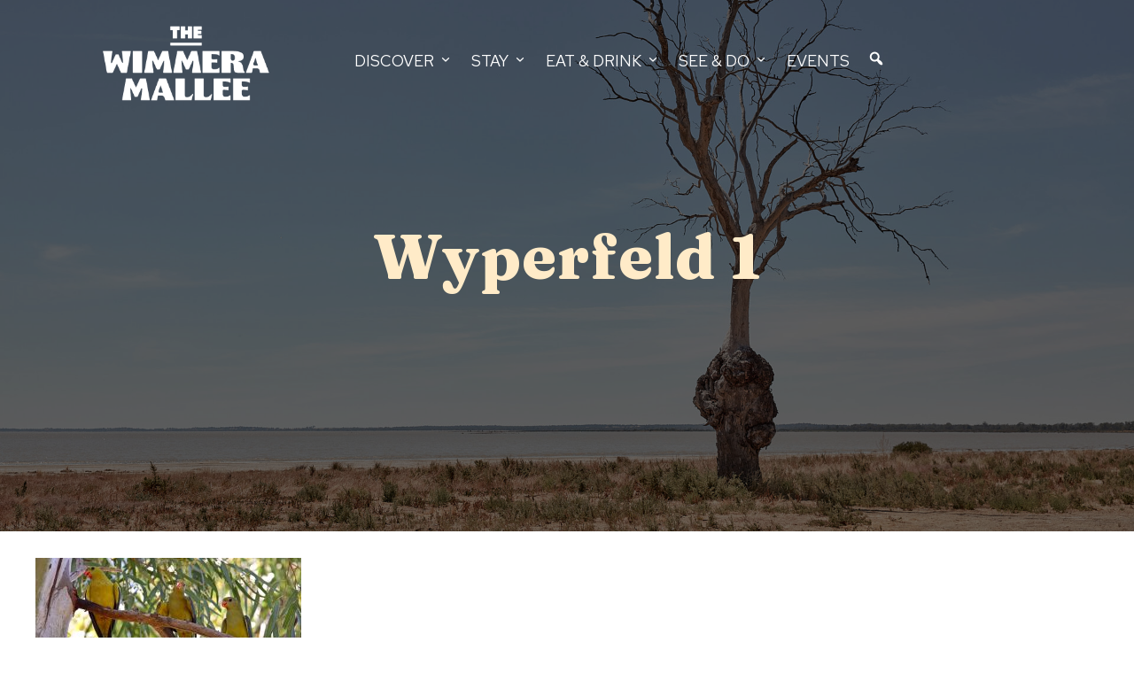

--- FILE ---
content_type: text/html; charset=UTF-8
request_url: https://visitwimmeramallee.com.au/discover-victorias-desert-country-in-the-wimmera-mallee/wyperfeld-1/
body_size: 22853
content:
<!DOCTYPE html>
<html lang="en-AU" prefix="og: https://ogp.me/ns#">
<head>
<meta charset="UTF-8" />
<meta name='viewport' content='width=device-width, initial-scale=1.0' />
<meta http-equiv='X-UA-Compatible' content='IE=edge' />
<link rel="profile" href="https://gmpg.org/xfn/11" />

<!-- Search Engine Optimisation by Rank Math - https://rankmath.com/ -->
<title>Wyperfeld 1 - Visit Wimmera Mallee</title>
<meta name="robots" content="index, follow, max-snippet:-1, max-video-preview:-1, max-image-preview:large"/>
<link rel="canonical" href="https://visitwimmeramallee.com.au/discover-victorias-desert-country-in-the-wimmera-mallee/wyperfeld-1/" />
<meta property="og:locale" content="en_US" />
<meta property="og:type" content="article" />
<meta property="og:title" content="Wyperfeld 1 - Visit Wimmera Mallee" />
<meta property="og:url" content="https://visitwimmeramallee.com.au/discover-victorias-desert-country-in-the-wimmera-mallee/wyperfeld-1/" />
<meta property="og:site_name" content="Visit Wimmera Mallee" />
<meta property="og:image" content="https://visitwimmeramallee.com.au/wp-content/uploads/wyperfeld-1.jpg" />
<meta property="og:image:secure_url" content="https://visitwimmeramallee.com.au/wp-content/uploads/wyperfeld-1.jpg" />
<meta property="og:image:width" content="1200" />
<meta property="og:image:height" content="675" />
<meta property="og:image:alt" content="Wyperfeld 1" />
<meta property="og:image:type" content="image/jpeg" />
<meta name="twitter:card" content="summary_large_image" />
<meta name="twitter:title" content="Wyperfeld 1 - Visit Wimmera Mallee" />
<meta name="twitter:image" content="https://visitwimmeramallee.com.au/wp-content/uploads/wyperfeld-1.jpg" />
<script type="application/ld+json" class="rank-math-schema">{"@context":"https://schema.org","@graph":[{"@type":"BreadcrumbList","@id":"https://visitwimmeramallee.com.au/discover-victorias-desert-country-in-the-wimmera-mallee/wyperfeld-1/#breadcrumb","itemListElement":[{"@type":"ListItem","position":"1","item":{"@id":"https://visitwimmeramallee.com.au","name":"Home"}},{"@type":"ListItem","position":"2","item":{"@id":"https://visitwimmeramallee.com.au/discover-victorias-desert-country-in-the-wimmera-mallee/","name":"Discover Victoria&#8217;s Desert Country in the Wimmera Mallee"}},{"@type":"ListItem","position":"3","item":{"@id":"https://visitwimmeramallee.com.au/discover-victorias-desert-country-in-the-wimmera-mallee/wyperfeld-1/","name":"Wyperfeld 1"}}]}]}</script>
<!-- /Rank Math WordPress SEO plugin -->

<link rel='dns-prefetch' href='//fonts.googleapis.com' />
<link href='https://fonts.gstatic.com' crossorigin rel='preconnect' />
<link rel="alternate" type="application/rss+xml" title="Visit Wimmera Mallee &raquo; Feed" href="https://visitwimmeramallee.com.au/feed/" />
<link rel="alternate" type="application/rss+xml" title="Visit Wimmera Mallee &raquo; Comments Feed" href="https://visitwimmeramallee.com.au/comments/feed/" />
<link rel="alternate" type="text/calendar" title="Visit Wimmera Mallee &raquo; iCal Feed" href="https://visitwimmeramallee.com.au/events/?ical=1" />
<link rel="alternate" title="oEmbed (JSON)" type="application/json+oembed" href="https://visitwimmeramallee.com.au/wp-json/oembed/1.0/embed?url=https%3A%2F%2Fvisitwimmeramallee.com.au%2Fdiscover-victorias-desert-country-in-the-wimmera-mallee%2Fwyperfeld-1%2F" />
<link rel="alternate" title="oEmbed (XML)" type="text/xml+oembed" href="https://visitwimmeramallee.com.au/wp-json/oembed/1.0/embed?url=https%3A%2F%2Fvisitwimmeramallee.com.au%2Fdiscover-victorias-desert-country-in-the-wimmera-mallee%2Fwyperfeld-1%2F&#038;format=xml" />
<link rel="preload" href="https://visitwimmeramallee.com.au/wp-content/plugins/bb-plugin/fonts/fontawesome/5.15.4/webfonts/fa-solid-900.woff2" as="font" type="font/woff2" crossorigin="anonymous">
<link rel="preload" href="https://visitwimmeramallee.com.au/wp-content/plugins/bb-plugin/fonts/fontawesome/5.15.4/webfonts/fa-regular-400.woff2" as="font" type="font/woff2" crossorigin="anonymous">
<style id='wp-img-auto-sizes-contain-inline-css'>
img:is([sizes=auto i],[sizes^="auto," i]){contain-intrinsic-size:3000px 1500px}
/*# sourceURL=wp-img-auto-sizes-contain-inline-css */
</style>
<style id='cf-frontend-style-inline-css'>
@font-face {
	font-family: 'National 2 Condensed';
	font-weight: 400;
	font-display: auto;
	src: url('https://visitwimmeramallee.com.au/wp-content/uploads/national-2-condensed-regular.woff2') format('woff2');
}
@font-face {
	font-family: 'National 2 Condensed';
	font-weight: 700;
	font-display: auto;
	src: url('https://visitwimmeramallee.com.au/wp-content/uploads/national-2-condensed-bold.woff2') format('woff2');
}
@font-face {
	font-family: 'Little Delights Alt';
	font-weight: 300;
	font-display: auto;
	src: url('https://visitwimmeramallee.com.au/wp-content/uploads/LittleDelightsAlt.woff2') format('woff2'),
		url('https://visitwimmeramallee.com.au/wp-content/uploads/LittleDelightsAlt.woff') format('woff');
}
@font-face {
	font-family: 'Little Delights';
	font-weight: 300;
	font-display: auto;
	src: url('https://visitwimmeramallee.com.au/wp-content/uploads/LittleDelights.woff2') format('woff2'),
		url('https://visitwimmeramallee.com.au/wp-content/uploads/LittleDelights.woff') format('woff');
}
@font-face {
	font-family: 'Druk Condensed Super';
	font-weight: 600;
	font-display: auto;
	src: url('https://visitwimmeramallee.com.au/wp-content/uploads/DrukCond-Super-Web.woff2') format('woff2'),
		url('https://visitwimmeramallee.com.au/wp-content/uploads/DrukCond-Super-Web.woff') format('woff');
}
/*# sourceURL=cf-frontend-style-inline-css */
</style>
<link rel='stylesheet' id='wp-block-library-css' href='https://visitwimmeramallee.com.au/wp-includes/css/dist/block-library/style.min.css?ver=6.9' media='all' />
<style id='global-styles-inline-css'>
:root{--wp--preset--aspect-ratio--square: 1;--wp--preset--aspect-ratio--4-3: 4/3;--wp--preset--aspect-ratio--3-4: 3/4;--wp--preset--aspect-ratio--3-2: 3/2;--wp--preset--aspect-ratio--2-3: 2/3;--wp--preset--aspect-ratio--16-9: 16/9;--wp--preset--aspect-ratio--9-16: 9/16;--wp--preset--color--black: #000000;--wp--preset--color--cyan-bluish-gray: #abb8c3;--wp--preset--color--white: #ffffff;--wp--preset--color--pale-pink: #f78da7;--wp--preset--color--vivid-red: #cf2e2e;--wp--preset--color--luminous-vivid-orange: #ff6900;--wp--preset--color--luminous-vivid-amber: #fcb900;--wp--preset--color--light-green-cyan: #7bdcb5;--wp--preset--color--vivid-green-cyan: #00d084;--wp--preset--color--pale-cyan-blue: #8ed1fc;--wp--preset--color--vivid-cyan-blue: #0693e3;--wp--preset--color--vivid-purple: #9b51e0;--wp--preset--color--fl-heading-text: #720040;--wp--preset--color--fl-body-bg: #ffffff;--wp--preset--color--fl-body-text: #000000;--wp--preset--color--fl-accent: #720040;--wp--preset--color--fl-accent-hover: #720040;--wp--preset--color--fl-topbar-bg: #1e2f45;--wp--preset--color--fl-topbar-text: #a3b7cf;--wp--preset--color--fl-topbar-link: #a3b7cf;--wp--preset--color--fl-topbar-hover: #428bca;--wp--preset--color--fl-header-bg: #ffffff;--wp--preset--color--fl-header-text: #000000;--wp--preset--color--fl-header-link: #2a2a2a;--wp--preset--color--fl-header-hover: #c9631a;--wp--preset--color--fl-nav-bg: #ffffff;--wp--preset--color--fl-nav-link: #428bca;--wp--preset--color--fl-nav-hover: #428bca;--wp--preset--color--fl-content-bg: #ffffff;--wp--preset--color--fl-footer-widgets-bg: #1e1e1e;--wp--preset--color--fl-footer-widgets-text: #000000;--wp--preset--color--fl-footer-widgets-link: #000000;--wp--preset--color--fl-footer-widgets-hover: #677766;--wp--preset--color--fl-footer-bg: #720040;--wp--preset--color--fl-footer-text: #000000;--wp--preset--color--fl-footer-link: #000000;--wp--preset--color--fl-footer-hover: #720040;--wp--preset--gradient--vivid-cyan-blue-to-vivid-purple: linear-gradient(135deg,rgb(6,147,227) 0%,rgb(155,81,224) 100%);--wp--preset--gradient--light-green-cyan-to-vivid-green-cyan: linear-gradient(135deg,rgb(122,220,180) 0%,rgb(0,208,130) 100%);--wp--preset--gradient--luminous-vivid-amber-to-luminous-vivid-orange: linear-gradient(135deg,rgb(252,185,0) 0%,rgb(255,105,0) 100%);--wp--preset--gradient--luminous-vivid-orange-to-vivid-red: linear-gradient(135deg,rgb(255,105,0) 0%,rgb(207,46,46) 100%);--wp--preset--gradient--very-light-gray-to-cyan-bluish-gray: linear-gradient(135deg,rgb(238,238,238) 0%,rgb(169,184,195) 100%);--wp--preset--gradient--cool-to-warm-spectrum: linear-gradient(135deg,rgb(74,234,220) 0%,rgb(151,120,209) 20%,rgb(207,42,186) 40%,rgb(238,44,130) 60%,rgb(251,105,98) 80%,rgb(254,248,76) 100%);--wp--preset--gradient--blush-light-purple: linear-gradient(135deg,rgb(255,206,236) 0%,rgb(152,150,240) 100%);--wp--preset--gradient--blush-bordeaux: linear-gradient(135deg,rgb(254,205,165) 0%,rgb(254,45,45) 50%,rgb(107,0,62) 100%);--wp--preset--gradient--luminous-dusk: linear-gradient(135deg,rgb(255,203,112) 0%,rgb(199,81,192) 50%,rgb(65,88,208) 100%);--wp--preset--gradient--pale-ocean: linear-gradient(135deg,rgb(255,245,203) 0%,rgb(182,227,212) 50%,rgb(51,167,181) 100%);--wp--preset--gradient--electric-grass: linear-gradient(135deg,rgb(202,248,128) 0%,rgb(113,206,126) 100%);--wp--preset--gradient--midnight: linear-gradient(135deg,rgb(2,3,129) 0%,rgb(40,116,252) 100%);--wp--preset--font-size--small: 13px;--wp--preset--font-size--medium: 20px;--wp--preset--font-size--large: 36px;--wp--preset--font-size--x-large: 42px;--wp--preset--spacing--20: 0.44rem;--wp--preset--spacing--30: 0.67rem;--wp--preset--spacing--40: 1rem;--wp--preset--spacing--50: 1.5rem;--wp--preset--spacing--60: 2.25rem;--wp--preset--spacing--70: 3.38rem;--wp--preset--spacing--80: 5.06rem;--wp--preset--shadow--natural: 6px 6px 9px rgba(0, 0, 0, 0.2);--wp--preset--shadow--deep: 12px 12px 50px rgba(0, 0, 0, 0.4);--wp--preset--shadow--sharp: 6px 6px 0px rgba(0, 0, 0, 0.2);--wp--preset--shadow--outlined: 6px 6px 0px -3px rgb(255, 255, 255), 6px 6px rgb(0, 0, 0);--wp--preset--shadow--crisp: 6px 6px 0px rgb(0, 0, 0);}:where(.is-layout-flex){gap: 0.5em;}:where(.is-layout-grid){gap: 0.5em;}body .is-layout-flex{display: flex;}.is-layout-flex{flex-wrap: wrap;align-items: center;}.is-layout-flex > :is(*, div){margin: 0;}body .is-layout-grid{display: grid;}.is-layout-grid > :is(*, div){margin: 0;}:where(.wp-block-columns.is-layout-flex){gap: 2em;}:where(.wp-block-columns.is-layout-grid){gap: 2em;}:where(.wp-block-post-template.is-layout-flex){gap: 1.25em;}:where(.wp-block-post-template.is-layout-grid){gap: 1.25em;}.has-black-color{color: var(--wp--preset--color--black) !important;}.has-cyan-bluish-gray-color{color: var(--wp--preset--color--cyan-bluish-gray) !important;}.has-white-color{color: var(--wp--preset--color--white) !important;}.has-pale-pink-color{color: var(--wp--preset--color--pale-pink) !important;}.has-vivid-red-color{color: var(--wp--preset--color--vivid-red) !important;}.has-luminous-vivid-orange-color{color: var(--wp--preset--color--luminous-vivid-orange) !important;}.has-luminous-vivid-amber-color{color: var(--wp--preset--color--luminous-vivid-amber) !important;}.has-light-green-cyan-color{color: var(--wp--preset--color--light-green-cyan) !important;}.has-vivid-green-cyan-color{color: var(--wp--preset--color--vivid-green-cyan) !important;}.has-pale-cyan-blue-color{color: var(--wp--preset--color--pale-cyan-blue) !important;}.has-vivid-cyan-blue-color{color: var(--wp--preset--color--vivid-cyan-blue) !important;}.has-vivid-purple-color{color: var(--wp--preset--color--vivid-purple) !important;}.has-black-background-color{background-color: var(--wp--preset--color--black) !important;}.has-cyan-bluish-gray-background-color{background-color: var(--wp--preset--color--cyan-bluish-gray) !important;}.has-white-background-color{background-color: var(--wp--preset--color--white) !important;}.has-pale-pink-background-color{background-color: var(--wp--preset--color--pale-pink) !important;}.has-vivid-red-background-color{background-color: var(--wp--preset--color--vivid-red) !important;}.has-luminous-vivid-orange-background-color{background-color: var(--wp--preset--color--luminous-vivid-orange) !important;}.has-luminous-vivid-amber-background-color{background-color: var(--wp--preset--color--luminous-vivid-amber) !important;}.has-light-green-cyan-background-color{background-color: var(--wp--preset--color--light-green-cyan) !important;}.has-vivid-green-cyan-background-color{background-color: var(--wp--preset--color--vivid-green-cyan) !important;}.has-pale-cyan-blue-background-color{background-color: var(--wp--preset--color--pale-cyan-blue) !important;}.has-vivid-cyan-blue-background-color{background-color: var(--wp--preset--color--vivid-cyan-blue) !important;}.has-vivid-purple-background-color{background-color: var(--wp--preset--color--vivid-purple) !important;}.has-black-border-color{border-color: var(--wp--preset--color--black) !important;}.has-cyan-bluish-gray-border-color{border-color: var(--wp--preset--color--cyan-bluish-gray) !important;}.has-white-border-color{border-color: var(--wp--preset--color--white) !important;}.has-pale-pink-border-color{border-color: var(--wp--preset--color--pale-pink) !important;}.has-vivid-red-border-color{border-color: var(--wp--preset--color--vivid-red) !important;}.has-luminous-vivid-orange-border-color{border-color: var(--wp--preset--color--luminous-vivid-orange) !important;}.has-luminous-vivid-amber-border-color{border-color: var(--wp--preset--color--luminous-vivid-amber) !important;}.has-light-green-cyan-border-color{border-color: var(--wp--preset--color--light-green-cyan) !important;}.has-vivid-green-cyan-border-color{border-color: var(--wp--preset--color--vivid-green-cyan) !important;}.has-pale-cyan-blue-border-color{border-color: var(--wp--preset--color--pale-cyan-blue) !important;}.has-vivid-cyan-blue-border-color{border-color: var(--wp--preset--color--vivid-cyan-blue) !important;}.has-vivid-purple-border-color{border-color: var(--wp--preset--color--vivid-purple) !important;}.has-vivid-cyan-blue-to-vivid-purple-gradient-background{background: var(--wp--preset--gradient--vivid-cyan-blue-to-vivid-purple) !important;}.has-light-green-cyan-to-vivid-green-cyan-gradient-background{background: var(--wp--preset--gradient--light-green-cyan-to-vivid-green-cyan) !important;}.has-luminous-vivid-amber-to-luminous-vivid-orange-gradient-background{background: var(--wp--preset--gradient--luminous-vivid-amber-to-luminous-vivid-orange) !important;}.has-luminous-vivid-orange-to-vivid-red-gradient-background{background: var(--wp--preset--gradient--luminous-vivid-orange-to-vivid-red) !important;}.has-very-light-gray-to-cyan-bluish-gray-gradient-background{background: var(--wp--preset--gradient--very-light-gray-to-cyan-bluish-gray) !important;}.has-cool-to-warm-spectrum-gradient-background{background: var(--wp--preset--gradient--cool-to-warm-spectrum) !important;}.has-blush-light-purple-gradient-background{background: var(--wp--preset--gradient--blush-light-purple) !important;}.has-blush-bordeaux-gradient-background{background: var(--wp--preset--gradient--blush-bordeaux) !important;}.has-luminous-dusk-gradient-background{background: var(--wp--preset--gradient--luminous-dusk) !important;}.has-pale-ocean-gradient-background{background: var(--wp--preset--gradient--pale-ocean) !important;}.has-electric-grass-gradient-background{background: var(--wp--preset--gradient--electric-grass) !important;}.has-midnight-gradient-background{background: var(--wp--preset--gradient--midnight) !important;}.has-small-font-size{font-size: var(--wp--preset--font-size--small) !important;}.has-medium-font-size{font-size: var(--wp--preset--font-size--medium) !important;}.has-large-font-size{font-size: var(--wp--preset--font-size--large) !important;}.has-x-large-font-size{font-size: var(--wp--preset--font-size--x-large) !important;}
/*# sourceURL=global-styles-inline-css */
</style>

<style id='classic-theme-styles-inline-css'>
/*! This file is auto-generated */
.wp-block-button__link{color:#fff;background-color:#32373c;border-radius:9999px;box-shadow:none;text-decoration:none;padding:calc(.667em + 2px) calc(1.333em + 2px);font-size:1.125em}.wp-block-file__button{background:#32373c;color:#fff;text-decoration:none}
/*# sourceURL=/wp-includes/css/classic-themes.min.css */
</style>
<link rel='stylesheet' id='wpmf-gallery-popup-style-css' href='https://visitwimmeramallee.com.au/wp-content/plugins/wp-media-folder/assets/css/display-gallery/magnific-popup.css?ver=0.9.9' media='all' />
<link rel='stylesheet' id='font-awesome-5-css' href='https://visitwimmeramallee.com.au/wp-content/plugins/bb-plugin/fonts/fontawesome/5.15.4/css/all.min.css?ver=2.10.0.5' media='all' />
<link rel='stylesheet' id='ultimate-icons-css' href='https://visitwimmeramallee.com.au/wp-content/uploads/bb-plugin/icons/ultimate-icons/style.css?ver=2.10.0.5' media='all' />
<link rel='stylesheet' id='dashicons-css' href='https://visitwimmeramallee.com.au/wp-includes/css/dashicons.min.css?ver=6.9' media='all' />
<link rel='stylesheet' id='fl-builder-layout-bundle-291b3c693e93a0a9bd789c966b7ac055-css' href='https://visitwimmeramallee.com.au/wp-content/uploads/bb-plugin/cache/291b3c693e93a0a9bd789c966b7ac055-layout-bundle.css?ver=2.10.0.5-1.5.2.1-20251125200437' media='all' />
<link rel='stylesheet' id='jquery-magnificpopup-css' href='https://visitwimmeramallee.com.au/wp-content/plugins/bb-plugin/css/jquery.magnificpopup.min.css?ver=2.10.0.5' media='all' />
<link rel='stylesheet' id='bootstrap-css' href='https://visitwimmeramallee.com.au/wp-content/themes/bb-theme/css/bootstrap.min.css?ver=1.7.19.1' media='all' />
<link rel='stylesheet' id='fl-automator-skin-css' href='https://visitwimmeramallee.com.au/wp-content/uploads/bb-theme/skin-696d7f71208bb.css?ver=1.7.19.1' media='all' />
<link rel='stylesheet' id='pp-animate-css' href='https://visitwimmeramallee.com.au/wp-content/plugins/bbpowerpack/assets/css/animate.min.css?ver=3.5.1' media='all' />
<link rel='stylesheet' id='fl-builder-google-fonts-bee368755d9e60fd28c4cee79c43e68c-css' href='//fonts.googleapis.com/css?family=Red+Hat+Text%3A300%2C400%2C700%7CFraunces%3A800%2C500%7COpen+Sans%3A400&#038;ver=6.9' media='all' />
<script src="https://visitwimmeramallee.com.au/wp-includes/js/jquery/jquery.min.js?ver=3.7.1" id="jquery-core-js"></script>
<script src="https://visitwimmeramallee.com.au/wp-includes/js/jquery/jquery-migrate.min.js?ver=3.4.1" id="jquery-migrate-js"></script>
<link rel="https://api.w.org/" href="https://visitwimmeramallee.com.au/wp-json/" /><link rel="alternate" title="JSON" type="application/json" href="https://visitwimmeramallee.com.au/wp-json/wp/v2/media/49063" /><link rel="EditURI" type="application/rsd+xml" title="RSD" href="https://visitwimmeramallee.com.au/xmlrpc.php?rsd" />
<link rel='shortlink' href='https://visitwimmeramallee.com.au/?p=49063' />
		<script>
			var bb_powerpack = {
				version: '2.40.10',
				getAjaxUrl: function() { return atob( 'aHR0cHM6Ly92aXNpdHdpbW1lcmFtYWxsZWUuY29tLmF1L3dwLWFkbWluL2FkbWluLWFqYXgucGhw' ); },
				callback: function() {},
				mapMarkerData: {},
				post_id: '49063',
				search_term: '',
				current_page: 'https://visitwimmeramallee.com.au/discover-victorias-desert-country-in-the-wimmera-mallee/wyperfeld-1/',
				conditionals: {
					is_front_page: false,
					is_home: false,
					is_archive: false,
					current_post_type: '',
					is_tax: false,
										is_author: false,
					current_author: false,
					is_search: false,
									}
			};
		</script>
		<script type="text/javascript">
(function(url){
	if(/(?:Chrome\/26\.0\.1410\.63 Safari\/537\.31|WordfenceTestMonBot)/.test(navigator.userAgent)){ return; }
	var addEvent = function(evt, handler) {
		if (window.addEventListener) {
			document.addEventListener(evt, handler, false);
		} else if (window.attachEvent) {
			document.attachEvent('on' + evt, handler);
		}
	};
	var removeEvent = function(evt, handler) {
		if (window.removeEventListener) {
			document.removeEventListener(evt, handler, false);
		} else if (window.detachEvent) {
			document.detachEvent('on' + evt, handler);
		}
	};
	var evts = 'contextmenu dblclick drag dragend dragenter dragleave dragover dragstart drop keydown keypress keyup mousedown mousemove mouseout mouseover mouseup mousewheel scroll'.split(' ');
	var logHuman = function() {
		if (window.wfLogHumanRan) { return; }
		window.wfLogHumanRan = true;
		var wfscr = document.createElement('script');
		wfscr.type = 'text/javascript';
		wfscr.async = true;
		wfscr.src = url + '&r=' + Math.random();
		(document.getElementsByTagName('head')[0]||document.getElementsByTagName('body')[0]).appendChild(wfscr);
		for (var i = 0; i < evts.length; i++) {
			removeEvent(evts[i], logHuman);
		}
	};
	for (var i = 0; i < evts.length; i++) {
		addEvent(evts[i], logHuman);
	}
})('//visitwimmeramallee.com.au/?wordfence_lh=1&hid=714EACAF78605888A6DC8A4F5BA43354');
</script><meta name="tec-api-version" content="v1"><meta name="tec-api-origin" content="https://visitwimmeramallee.com.au"><link rel="alternate" href="https://visitwimmeramallee.com.au/wp-json/tribe/events/v1/" /><link rel="icon" href="https://visitwimmeramallee.com.au/wp-content/uploads/cropped-favicon-pink-32x32.gif" sizes="32x32" />
<link rel="icon" href="https://visitwimmeramallee.com.au/wp-content/uploads/cropped-favicon-pink-192x192.gif" sizes="192x192" />
<link rel="apple-touch-icon" href="https://visitwimmeramallee.com.au/wp-content/uploads/cropped-favicon-pink-180x180.gif" />
<meta name="msapplication-TileImage" content="https://visitwimmeramallee.com.au/wp-content/uploads/cropped-favicon-pink-270x270.gif" />
		<style id="wp-custom-css">
			.brex-mega-menu .fl-heading-text, .pp-infolist-title .pp-infolist-title-text  {xcolor:#720040 !important;}

#search2025 .fl-button-wrap a {
    background: transparent;
    border: 0;
}
.footersearch .fl-button-wrap a {
    background: transparent;
    border: 0;
}
.fl-menu-mobile-flyout {
    background: #ffebc8!important;
}

.menu a {
    font-family: 'Fraunces', serif;
    font-weight: 500;
}

#search2025 {
    position: absolute;
    top: 0;
    right: 60px;
}
.footersearch {
    position: absolute;
    bottom: 5px;
    left: 50%;
    margin-left: 370px;
}

.fl-col-group.fl-node-srmfvtqp8h6a.fl-col-group-equal-height.fl-col-group-align-center.fl-col-group-custom-width {
    position: relative;
}

.page-id-51242 .fl-builder-content[data-overlay="1"]:not(.fl-theme-builder-header-sticky):not(.fl-builder-content-editing) {
    position: relative!important;
}



#testimonialrow1 .fl-module-rich-text, 
#testimonialrow2 .fl-module-rich-text {
    position: relative;
}

.testimonialtext.fl-module-rich-text:before {
  width: 4rem;
  height: 4rem;
background: url("/wp-content/uploads/quote.png");
     font-size: 50px;
    position: absolute;
    top: -32px;
    left: -15px;	background-repeat:no-repeat;
	background-size:4rem;
}

.testimonialtext.fl-module-rich-text:after {
  width: 4rem;
  height: 4rem;
background-image: url(/wp-content/uploads/quote.png);align-content	;
	transform: rotate(180deg);
     font-size: 50px;
    position: absolute;
    bottom: 0px;
    right:0px;
	background-repeat:no-repeat;
	background-size:4rem;
}



p {}

.featureattractions .fl-post-carousel-post {
    border-radius: 10px;border:0!important;
}

.featureattractions .fl-post-carousel-post img {
    border-top-left-radius: 10px;
    border-top-right-radius: 10px;
}

.featureattractions .fl-post-carousel-wrapper .fl-post-carousel-post:nth-child(3n) {background:#720040!important;}
.featureattractions .fl-post-carousel-wrapper .fl-post-carousel-post:nth-child(3n) h2 a {color:#ffebc8}

.featureattractions .fl-post-carousel-wrapper .fl-post-carousel-post:nth-child(3n+1) {background:#f8a7a0!important;}
.featureattractions .fl-post-carousel-wrapper .fl-post-carousel-post:nth-child(3n+1) h2 a {color:#720040}

.featureattractions .fl-post-carousel-wrapper .fl-post-carousel-post:nth-child(3n+2) {background:#c41a64!important;}
.featureattractions .fl-post-carousel-wrapper .fl-post-carousel-post:nth-child(3n+2) h2 a {color:#ffebc8}

.bx-wrapper .bx-pager.bx-default-pager a {background:#720040}

.bx-wrapper .bx-pager.bx-default-pager a.active, .bx-wrapper .bx-pager.bx-default-pager a:focus, .bx-wrapper .bx-pager.bx-default-pager a:hover {background:#c41a64}


.patternrepeatrow .fl-module-rich-text, .patternrepeatrow .fl-module-post-carousel {position:relative;z-index:10}
.patternrepeat {
    position:absolute;
    width:100%;
    height:calc(100% + 60px);
    content:' ';
    display:block;
    top:-60px;
    left:0;
    background-position:50% -20px;
    opacity:0.4;
    z-index:1;
}
 .patternrepeat.constellation {background-image:url(/wp-content/uploads/constellation.png);}
.waverow {    margin-top: -60px;}

.curiosityslider .fl-post-carousel-post { border: 0!important;border-radius: 10px;}
.curiosityslider .fl-post-carousel-post img { border-top-left-radius: 10px; border-top-right-radius: 10px;}
.curiosityslider .fl-post-carousel-text {    text-align: center;}
.curiosityslider .fl-post-carousel-post .fl-post-carousel-text:before { background: url(/wp-content/uploads/Adventure.png);display: block; width: 130px;  height: 130px; content: ' ';background-size: 130px;background-repeat: no-repeat;margin: auto;}

.curiosityslider .fl-post-carousel-post.post-51354 .fl-post-carousel-text:before {
    background-image: url(/wp-content/uploads/VisitorInfo.png);
}.curiosityslider .fl-post-carousel-post.post-51364 .fl-post-carousel-text:before {
    background-image: url(/wp-content/uploads/Food.png);
}.curiosityslider .fl-post-carousel-post.post-51366 .fl-post-carousel-text:before {
    background-image: url(/wp-content/uploads/Arts-Culture.png);
}.curiosityslider .fl-post-carousel-post.post-51368 .fl-post-carousel-text:before {
    background-image: url(/wp-content/uploads/Nature-Box.png);
}
.curiosityslider .fl-post-carousel-post.post-51396 .fl-post-carousel-text:before {
    background-image: url(/wp-content/uploads/Festivals.png);
}
.curiosityslider .fl-post-carousel-post.post-51399 .fl-post-carousel-text:before {
    background-image: url(/wp-content/uploads/Wildlife.png);
}
.curiosityslider .fl-post-carousel-post.post-51402 .fl-post-carousel-text:before {
    background-image: url(/wp-content/uploads/Camping.png);
}
.curiosityslider .fl-post-carousel-post.post-51404 .fl-post-carousel-text:before {
    background-image: url(/wp-content/uploads/Compass.png);
}
.curiosityslider .fl-post-carousel-post.post-51406 .fl-post-carousel-text:before {
    background-image: url(/wp-content/uploads/Markets.png);
}
.curiosityslider .fl-post-carousel-post.post-51408 .fl-post-carousel-text:before {
    background-image: url(/wp-content/uploads/Wineries.png);
}
.curiosityslider .fl-post-carousel-post.post-51411 .fl-post-carousel-text:before {
    background-image: url(/wp-content/uploads/Tours-Attractions.png);
}



@media all and (max-width:779px) {
	
	.footersearch {left:0;margin-left:0;}
.waverow {    margin-top: -30px;}
    .patternrepeat {
    top:-30px;
    background-size:1200px;
        background-position:30% 0;
    }
	
    height:calc(100% + 30px);
}

@media all and (min-width:780px) {

	#testimonialrow2 .testimonialtext.fl-module-rich-text:before {width:7rem;height:7rem;background-size:7rem;top:-55px}
#testimonialrow2 .testimonialtext.fl-module-rich-text:after {width:7rem;height:7rem;background-size:7rem;}
	
}


		</style>
		<!-- Google Tag Manager -->
<script>(function(w,d,s,l,i){w[l]=w[l]||[];w[l].push({'gtm.start':
new Date().getTime(),event:'gtm.js'});var f=d.getElementsByTagName(s)[0],
j=d.createElement(s),dl=l!='dataLayer'?'&l='+l:'';j.async=true;j.src=
'https://www.googletagmanager.com/gtm.js?id='+i+dl;f.parentNode.insertBefore(j,f);
})(window,document,'script','dataLayer','GTM-56JCQTB');</script>
<!-- End Google Tag Manager -->
<!-- Google tag (gtag.js) -->
<script async src="https://www.googletagmanager.com/gtag/js?id=G-TQ291CXRWN"></script>
<script>
  window.dataLayer = window.dataLayer || [];
  function gtag(){dataLayer.push(arguments);}
  gtag('js', new Date());

  gtag('config', 'G-TQ291CXRWN');
</script>
</head>
<body class="attachment wp-singular attachment-template-default single single-attachment postid-49063 attachmentid-49063 attachment-jpeg wp-theme-bb-theme wp-child-theme-bb-theme-child fl-builder-2-10-0-5 fl-themer-1-5-2-1-20251125200437 fl-theme-1-7-19-1 fl-no-js tribe-no-js fl-theme-builder-part fl-theme-builder-part-page-title-feature-image-and-breadcrumb fl-theme-builder-footer fl-theme-builder-footer-footer-layout-copy fl-theme-builder-header fl-theme-builder-header-header-theme-layout-copy fl-theme-builder-singular fl-theme-builder-singular-ascet-singular-page fl-framework-bootstrap fl-preset-default fl-full-width fl-scroll-to-top" itemscope="itemscope" itemtype="https://schema.org/WebPage">
<!-- Google Tag Manager (noscript) -->
<noscript><iframe src="https://www.googletagmanager.com/ns.html?id=GTM-56JCQTB"
height="0" width="0" style="display:none;visibility:hidden"></iframe></noscript>
<!-- End Google Tag Manager (noscript) --><a aria-label="Skip to content" class="fl-screen-reader-text" href="#fl-main-content">Skip to content</a><div class="fl-page">
	<header class="fl-builder-content fl-builder-content-9970 fl-builder-global-templates-locked" data-post-id="9970" data-type="header" data-sticky="0" data-sticky-on="" data-sticky-breakpoint="medium" data-shrink="0" data-overlay="1" data-overlay-bg="default" data-shrink-image-height="50px" role="banner" itemscope="itemscope" itemtype="http://schema.org/WPHeader"><div class="fl-row fl-row-full-width fl-row-bg-none fl-node-5df870c47afd0 fl-row-default-height fl-row-align-center" data-node="5df870c47afd0">
	<div class="fl-row-content-wrap">
		<div class="uabb-row-separator uabb-top-row-separator" >
</div>
				<div class="fl-row-content fl-row-fixed-width fl-node-content">
		
<div class="fl-col-group fl-node-5df870c47afd3 fl-col-group-equal-height fl-col-group-align-center fl-col-group-custom-width" data-node="5df870c47afd3">
			<div class="fl-col fl-node-5df870c47afda fl-col-bg-color fl-col-small fl-col-small-custom-width" data-node="5df870c47afda">
	<div class="fl-col-content fl-node-content"><div class="fl-module fl-module-photo fl-node-5df870c47afdb z-logo" data-node="5df870c47afdb">
	<div class="fl-module-content fl-node-content">
		<div role="figure" class="fl-photo fl-photo-align-center" itemscope itemtype="https://schema.org/ImageObject">
	<div class="fl-photo-content fl-photo-img-png">
				<a href="https://visitwimmeramallee.com.au/" target="_self" itemprop="url">
				<img loading="lazy" decoding="async" class="fl-photo-img wp-image-51248 size-full" src="https://visitwimmeramallee.com.au/wp-content/uploads/12943_WimmeraMallee_Wordmark_WHITE_RGB.png" alt="12943 WimmeraMallee Wordmark WHITE RGB" height="883" width="1654" title="12943 WimmeraMallee Wordmark WHITE RGB"  data-no-lazy="1" itemprop="image" srcset="https://visitwimmeramallee.com.au/wp-content/uploads/12943_WimmeraMallee_Wordmark_WHITE_RGB.png 1654w, https://visitwimmeramallee.com.au/wp-content/uploads/12943_WimmeraMallee_Wordmark_WHITE_RGB-300x160.png 300w, https://visitwimmeramallee.com.au/wp-content/uploads/12943_WimmeraMallee_Wordmark_WHITE_RGB-768x410.png 768w, https://visitwimmeramallee.com.au/wp-content/uploads/12943_WimmeraMallee_Wordmark_WHITE_RGB-1536x820.png 1536w" sizes="auto, (max-width: 1654px) 100vw, 1654px" />
				</a>
					</div>
	</div>
	</div>
</div>
</div>
</div>
			<div class="fl-col fl-node-5df870c47afd4 fl-col-bg-color fl-col-small-custom-width" data-node="5df870c47afd4">
	<div class="fl-col-content fl-node-content"><div class="fl-module fl-module-brex-mega-menu fl-node-vn48kwltdarb fl-visible-desktop fl-visible-large fl-visible-medium" data-node="vn48kwltdarb">
	<div class="fl-module-content fl-node-content">
		<nav>
    <div class="brex-mega-menu-desktop">
        <ul class="brex-mega-menu"><li class="mega-menu-saved-row">
            <a   target="_self" class="mega-menu-saved-row-a megamenuonmouseover" href="">DISCOVER <i class="ua-icon ua-icon-chevron-small-down"></i></a>
            <div class="mega-menu-saved-row-container" >
            <link rel='stylesheet' id='uabb-animate-css' href='https://visitwimmeramallee.com.au/wp-content/plugins/bb-ultimate-addon/modules/info-list/css/animate.css' media='all' />
<link rel='stylesheet' id='fl-builder-google-fonts-bac6498d1888de5cb22cecf0917c3854-css' href='https://fonts.googleapis.com/css?family=Fraunces%3A800&#038;ver=6.9' media='all' />
<style id='fl-builder-layout-47497-inline-css'>
.fl-node-awq5k9s0xvz3 > .fl-row-content-wrap {background-color: #ffffff;border-style: solid;border-width: 0;background-clip: border-box;border-color: #677766;border-top-width: 0px;border-right-width: 0px;border-bottom-width: 5px;border-left-width: 0px;} .fl-node-awq5k9s0xvz3 > .fl-row-content-wrap {margin-top:1px;}.fl-node-u0htlg7cre2m {width: 100%;}.fl-node-vo6yzb4nmcgl {width: 50%;}.fl-node-2kdqmtznjvhi {width: 50%;}.fl-node-pgim6czbrjwx.fl-module-heading .fl-heading {font-size: 40px;} .fl-node-pgim6czbrjwx > .fl-module-content {margin-right:10px;margin-bottom:0px;}.fl-node-bui7gnt642ed.fl-module-heading .fl-heading {font-size: 40px;} .fl-node-bui7gnt642ed > .fl-module-content {margin-right:10px;margin-bottom:0px;}.uabb-info-list .uabb-info-list-left,.uabb-info-list .uabb-info-list-right {float: none;}.uabb-info-list .uabb-info-list-wrapper > li {list-style: none;margin: 0;padding: 0;position: relative;}.uabb-module-content .uabb-text-editor :not(a) {color: inherit;}.uabb-module-content .uabb-text-editor :not(i) {font-family: inherit;}.uabb-module-content .uabb-text-editor :not(h1):not(h2):not(h3):not(h4):not(h5):not(h6) {font-size: inherit;line-height: inherit;}.uabb-module-content .uabb-text-editor :not(h1):not(h2):not(h3):not(h4):not(h5):not(h6):not(strong):not(b):not(i) {font-weight: inherit;}.uabb-info-list-content .uabb-info-list-description p:last-of-type {margin-bottom: 0;}.uabb-info-list-connector,.uabb-info-list-connector-top {height: 100%;position: absolute;z-index: 1;border-width: 0 0 0 1px;}.uabb-info-list-connector-top {top: 0;}.uabb-info-list-content-wrapper.uabb-info-list-left .uabb-info-list-icon,.uabb-info-list-content-wrapper.uabb-info-list-right .uabb-info-list-icon {display: inline-block;vertical-align: top;}.uabb-info-list-content-wrapper.uabb-info-list-left .uabb-info-list-icon {margin-right: 20px;}.uabb-info-list-content-wrapper.uabb-info-list-right {text-align: right;direction: rtl;}.uabb-info-list-content-wrapper.uabb-info-list-right * {direction: ltr;}.uabb-info-list-content-wrapper.uabb-info-list-right .uabb-info-list-icon {margin-left: 20px;}.uabb-info-list-wrapper.uabb-info-list-top li .uabb-info-list-icon {float: none;margin: 0 auto;}.uabb-info-list-wrapper.uabb-info-list-top li .uabb-info-list-content {margin: 15px;padding-bottom: 0;text-align: center;}.uabb-info-list-wrapper.uabb-info-list-top li .uabb-info-list-connector {height: 0;left: 50%;margin-left: 0;position: absolute;width: 100%;}.uabb-info-list-content.uabb-info-list-top {margin-right: 1em;padding: 0;}.uabb-info-list-link {position: absolute;width: 100%;height: 100%;left: 0;top: 0;bottom: 0;right: 0;z-index: 9;}.uabb-info-list-link {position: relative;}.uabb-info-list-item .uabb-info-list-icon .uabb-icon-wrap {vertical-align: middle;}.uabb-info-list-item .uabb-info-list-icon a {box-shadow: none;}.uabb-info-list-wrapper.uabb-info-list-top .uabb-info-list-item {width: 100%;vertical-align: top;}.uabb-imgicon-wrap .uabb-icon i {margin: 0;}.uabb-info-list .uabb-info-list-wrapper,.uabb-info-list-content-wrapper .uabb-info-list-content h2,.uabb-info-list-content-wrapper .uabb-info-list-content h3,.uabb-info-list-content-wrapper .uabb-info-list-content h4,.uabb-info-list-content-wrapper .uabb-info-list-content h5,.uabb-info-list-content-wrapper .uabb-info-list-content h6 {margin: 0;padding: 0;}.uabb-info-list-content-wrapper,.uabb-info-list-icon {position: relative;z-index: 4;}.uabb-info-list-item:first-child .uabb-info-list-connector-top,.uabb-info-list-wrapper li:last-child .uabb-info-list-connector {display: none;}.uabb-info-list-content-wrapper.uabb-info-list-left .uabb-info-list-content,.uabb-info-list-content-wrapper.uabb-info-list-right .uabb-info-list-content,.uabb-info-list-wrapper.uabb-info-list-top li,.uabb-info-list-icon .icon {display: inline-block;}.uabb-info-list-content-wrapper.uabb-info-list-top .uabb-info-list-icon,.uabb-info-list-content-wrapper.uabb-info-list-top .uabb-info-list-content,.uabb-info-list-wrapper.uabb-info-list-top {display: block;}@media only screen and (max-width:767px) {.uabb-info-list-wrapper.uabb-info-list-top .uabb-info-list-item .uabb-info-list-connector {display: none;}}.fl-builder-content .fl-node-4u8lifqxsw1k .uabb-info-list-icon {vertical-align: middle;}.fl-builder-content .fl-node-4u8lifqxsw1k .uabb-info-list-content {vertical-align: middle;}.fl-node-4u8lifqxsw1k .uabb-info-list-wrapper .uabb-info-list-item:last-child {padding-bottom: 0;}.fl-node-4u8lifqxsw1k .uabb-info-list-content-wrapper.uabb-info-list-left .uabb-info-list-content {width: calc( 100% - 50px );}.fl-node-4u8lifqxsw1k .uabb-info-list-wrapper.uabb-info-list-left li .uabb-info-list-connector,.fl-node-4u8lifqxsw1k .uabb-info-list-wrapper.uabb-info-list-left li .uabb-info-list-connector-top {left: 15px;}.fl-node-4u8lifqxsw1k .uabb-info-list-wrapper .uabb-info-list-item {padding-bottom: 20px;}.fl-node-4u8lifqxsw1k .uabb-info-list .uabb-info-list-left,.fl-node-4u8lifqxsw1k .uabb-info-list .uabb-info-list-right {text-align: left;}.fl-node-4u8lifqxsw1k .uabb-info-list-content-wrapper.uabb-info-list-left .uabb-info-list-content,.fl-node-4u8lifqxsw1k .uabb-info-list-content-wrapper.uabb-info-list-right .uabb-info-list-content {width: auto;}.fl-node-4u8lifqxsw1k .uabb-info-list .uabb-info-list-icon .custom-character0 {text-align: center;color: #720040;font-size:30px;width:30px;height:30px;line-height:30px;}@media ( max-width: 992px ) {.fl-node-4u8lifqxsw1k .info-list-icon-dynamic0 .uabb-imgicon-wrap {}}@media ( max-width: 768px ) {.fl-node-4u8lifqxsw1k .info-list-icon-dynamic0 .uabb-imgicon-wrap {}}.fl-node-4u8lifqxsw1k .info-list-icon-dynamic0 .uabb-imgicon-wrap .uabb-photo-img {}.fl-node-4u8lifqxsw1k .uabb-info-list .uabb-info-list-icon .custom-character1 {text-align: center;color: #720040;font-size:30px;width:30px;height:30px;line-height:30px;}@media ( max-width: 992px ) {.fl-node-4u8lifqxsw1k .info-list-icon-dynamic1 .uabb-imgicon-wrap {}}@media ( max-width: 768px ) {.fl-node-4u8lifqxsw1k .info-list-icon-dynamic1 .uabb-imgicon-wrap {}}.fl-node-4u8lifqxsw1k .info-list-icon-dynamic1 .uabb-imgicon-wrap .uabb-photo-img {}.fl-node-4u8lifqxsw1k .uabb-info-list .uabb-info-list-icon .custom-character2 {text-align: center;color: #720040;font-size:30px;width:30px;height:30px;line-height:30px;}@media ( max-width: 992px ) {.fl-node-4u8lifqxsw1k .info-list-icon-dynamic2 .uabb-imgicon-wrap {}}@media ( max-width: 768px ) {.fl-node-4u8lifqxsw1k .info-list-icon-dynamic2 .uabb-imgicon-wrap {}}.fl-node-4u8lifqxsw1k .info-list-icon-dynamic2 .uabb-imgicon-wrap .uabb-photo-img {}.fl-node-4u8lifqxsw1k .uabb-icon i {float: none;}.fl-node-4u8lifqxsw1k .uabb-icon {display: block;}.fl-node-4u8lifqxsw1k .uabb-info-list-content .uabb-info-list-title,.fl-node-4u8lifqxsw1k .uabb-info-list-content .uabb-info-list-title * {}.fl-node-4u8lifqxsw1k .uabb-info-list-content .uabb-info-list-description {}@media ( max-width: 992px) {.fl-node-4u8lifqxsw1k .uabb-info-list .uabb-info-list-left,.fl-node-4u8lifqxsw1k .uabb-info-list .uabb-info-list-right {text-align: ;}}@media ( max-width: 768px ) {.fl-node-4u8lifqxsw1k .uabb-info-list .uabb-info-list-left,.fl-node-4u8lifqxsw1k .uabb-info-list .uabb-info-list-right {text-align: ;}}.fl-node-4u8lifqxsw1k .uabb-info-list-content .uabb-info-list-title,.fl-node-4u8lifqxsw1k .uabb-info-list-content .uabb-info-list-title * {font-family: Fraunces, serif;font-weight: 800;font-size: 20px;}.fl-builder-content .fl-node-r8q3so0yzedp .uabb-info-list-icon {vertical-align: middle;}.fl-builder-content .fl-node-r8q3so0yzedp .uabb-info-list-content {vertical-align: middle;}.fl-node-r8q3so0yzedp .uabb-info-list-wrapper .uabb-info-list-item:last-child {padding-bottom: 0;}.fl-node-r8q3so0yzedp .uabb-info-list-content-wrapper.uabb-info-list-left .uabb-info-list-content {width: calc( 100% - 50px );}.fl-node-r8q3so0yzedp .uabb-info-list-wrapper.uabb-info-list-left li .uabb-info-list-connector,.fl-node-r8q3so0yzedp .uabb-info-list-wrapper.uabb-info-list-left li .uabb-info-list-connector-top {left: 15px;}.fl-node-r8q3so0yzedp .uabb-info-list-wrapper .uabb-info-list-item {padding-bottom: 20px;}.fl-node-r8q3so0yzedp .uabb-info-list .uabb-info-list-left,.fl-node-r8q3so0yzedp .uabb-info-list .uabb-info-list-right {text-align: left;}.fl-node-r8q3so0yzedp .uabb-info-list-content-wrapper.uabb-info-list-left .uabb-info-list-content,.fl-node-r8q3so0yzedp .uabb-info-list-content-wrapper.uabb-info-list-right .uabb-info-list-content {width: auto;}.fl-node-r8q3so0yzedp .uabb-info-list .uabb-info-list-icon .custom-character0 {text-align: center;color: #720040;font-size:30px;width:30px;height:30px;line-height:30px;}@media ( max-width: 992px ) {.fl-node-r8q3so0yzedp .info-list-icon-dynamic0 .uabb-imgicon-wrap {}}@media ( max-width: 768px ) {.fl-node-r8q3so0yzedp .info-list-icon-dynamic0 .uabb-imgicon-wrap {}}.fl-node-r8q3so0yzedp .info-list-icon-dynamic0 .uabb-imgicon-wrap .uabb-photo-img {}.fl-node-r8q3so0yzedp .uabb-info-list .uabb-info-list-icon .custom-character1 {text-align: center;color: #720040;font-size:30px;width:30px;height:30px;line-height:30px;}@media ( max-width: 992px ) {.fl-node-r8q3so0yzedp .info-list-icon-dynamic1 .uabb-imgicon-wrap {}}@media ( max-width: 768px ) {.fl-node-r8q3so0yzedp .info-list-icon-dynamic1 .uabb-imgicon-wrap {}}.fl-node-r8q3so0yzedp .info-list-icon-dynamic1 .uabb-imgicon-wrap .uabb-photo-img {}.fl-node-r8q3so0yzedp .uabb-info-list .uabb-info-list-icon .custom-character2 {text-align: center;color: #720040;font-size:30px;width:30px;height:30px;line-height:30px;}@media ( max-width: 992px ) {.fl-node-r8q3so0yzedp .info-list-icon-dynamic2 .uabb-imgicon-wrap {}}@media ( max-width: 768px ) {.fl-node-r8q3so0yzedp .info-list-icon-dynamic2 .uabb-imgicon-wrap {}}.fl-node-r8q3so0yzedp .info-list-icon-dynamic2 .uabb-imgicon-wrap .uabb-photo-img {}.fl-node-r8q3so0yzedp .uabb-info-list .uabb-info-list-icon .custom-character3 {text-align: center;color: #720040;font-size:30px;width:30px;height:30px;line-height:30px;}@media ( max-width: 992px ) {.fl-node-r8q3so0yzedp .info-list-icon-dynamic3 .uabb-imgicon-wrap {}}@media ( max-width: 768px ) {.fl-node-r8q3so0yzedp .info-list-icon-dynamic3 .uabb-imgicon-wrap {}}.fl-node-r8q3so0yzedp .info-list-icon-dynamic3 .uabb-imgicon-wrap .uabb-photo-img {}.fl-node-r8q3so0yzedp .uabb-icon i {float: none;}.fl-node-r8q3so0yzedp .uabb-icon {display: block;}.fl-node-r8q3so0yzedp .uabb-info-list-content .uabb-info-list-title,.fl-node-r8q3so0yzedp .uabb-info-list-content .uabb-info-list-title * {}.fl-node-r8q3so0yzedp .uabb-info-list-content .uabb-info-list-description {}@media ( max-width: 992px) {.fl-node-r8q3so0yzedp .uabb-info-list .uabb-info-list-left,.fl-node-r8q3so0yzedp .uabb-info-list .uabb-info-list-right {text-align: ;}}@media ( max-width: 768px ) {.fl-node-r8q3so0yzedp .uabb-info-list .uabb-info-list-left,.fl-node-r8q3so0yzedp .uabb-info-list .uabb-info-list-right {text-align: ;}}.fl-node-r8q3so0yzedp .uabb-info-list-content .uabb-info-list-title,.fl-node-r8q3so0yzedp .uabb-info-list-content .uabb-info-list-title * {font-family: Fraunces, serif;font-weight: 800;font-size: 20px;}.fl-col-group-equal-height.fl-col-group-align-bottom .fl-col-content {-webkit-justify-content: flex-end;justify-content: flex-end;-webkit-box-align: end; -webkit-box-pack: end;-ms-flex-pack: end;}.uabb-module-content h1,.uabb-module-content h2,.uabb-module-content h3,.uabb-module-content h4,.uabb-module-content h5,.uabb-module-content h6 {margin: 0;clear: both;}.fl-module-content a,.fl-module-content a:hover,.fl-module-content a:focus {text-decoration: none;}.uabb-row-separator {position: absolute;width: 100%;left: 0;}.uabb-top-row-separator {top: 0;bottom: auto}.uabb-bottom-row-separator {top: auto;bottom: 0;}.fl-builder-content-editing .fl-visible-medium.uabb-row,.fl-builder-content-editing .fl-visible-medium-mobile.uabb-row,.fl-builder-content-editing .fl-visible-mobile.uabb-row {display: none !important;}@media (max-width: 992px) {.fl-builder-content-editing .fl-visible-desktop.uabb-row,.fl-builder-content-editing .fl-visible-mobile.uabb-row {display: none !important;}.fl-builder-content-editing .fl-visible-desktop-medium.uabb-row,.fl-builder-content-editing .fl-visible-medium.uabb-row,.fl-builder-content-editing .fl-visible-medium-mobile.uabb-row {display: block !important;}}@media (max-width: 768px) {.fl-builder-content-editing .fl-visible-desktop.uabb-row,.fl-builder-content-editing .fl-visible-desktop-medium.uabb-row,.fl-builder-content-editing .fl-visible-medium.uabb-row {display: none !important;}.fl-builder-content-editing .fl-visible-medium-mobile.uabb-row,.fl-builder-content-editing .fl-visible-mobile.uabb-row {display: block !important;}}.fl-responsive-preview-content .fl-builder-content-editing {overflow-x: hidden;overflow-y: visible;}.uabb-row-separator svg {width: 100%;}.uabb-top-row-separator.uabb-has-svg svg {position: absolute;padding: 0;margin: 0;left: 50%;top: -1px;bottom: auto;-webkit-transform: translateX(-50%);-ms-transform: translateX(-50%);transform: translateX(-50%);}.uabb-bottom-row-separator.uabb-has-svg svg {position: absolute;padding: 0;margin: 0;left: 50%;bottom: -1px;top: auto;-webkit-transform: translateX(-50%);-ms-transform: translateX(-50%);transform: translateX(-50%);}.uabb-bottom-row-separator.uabb-has-svg .uasvg-wave-separator {bottom: 0;}.uabb-top-row-separator.uabb-has-svg .uasvg-wave-separator {top: 0;}.uabb-bottom-row-separator.uabb-svg-triangle svg,.uabb-bottom-row-separator.uabb-xlarge-triangle svg,.uabb-top-row-separator.uabb-xlarge-triangle-left svg,.uabb-bottom-row-separator.uabb-svg-circle svg,.uabb-top-row-separator.uabb-slime-separator svg,.uabb-top-row-separator.uabb-grass-separator svg,.uabb-top-row-separator.uabb-grass-bend-separator svg,.uabb-bottom-row-separator.uabb-mul-triangles-separator svg,.uabb-top-row-separator.uabb-wave-slide-separator svg,.uabb-top-row-separator.uabb-pine-tree-separator svg,.uabb-top-row-separator.uabb-pine-tree-bend-separator svg,.uabb-bottom-row-separator.uabb-stamp-separator svg,.uabb-bottom-row-separator.uabb-xlarge-circle svg,.uabb-top-row-separator.uabb-wave-separator svg{left: 50%;-webkit-transform: translateX(-50%) scaleY(-1); -moz-transform: translateX(-50%) scaleY(-1);-ms-transform: translateX(-50%) scaleY(-1); -o-transform: translateX(-50%) scaleY(-1);transform: translateX(-50%) scaleY(-1);}.uabb-bottom-row-separator.uabb-big-triangle svg {left: 50%;-webkit-transform: scale(1) scaleY(-1) translateX(-50%); -moz-transform: scale(1) scaleY(-1) translateX(-50%);-ms-transform: scale(1) scaleY(-1) translateX(-50%); -o-transform: scale(1) scaleY(-1) translateX(-50%);transform: scale(1) scaleY(-1) translateX(-50%);}.uabb-top-row-separator.uabb-big-triangle svg {left: 50%;-webkit-transform: translateX(-50%) scale(1); -moz-transform: translateX(-50%) scale(1);-ms-transform: translateX(-50%) scale(1); -o-transform: translateX(-50%) scale(1);transform: translateX(-50%) scale(1);}.uabb-top-row-separator.uabb-xlarge-triangle-right svg {left: 50%;-webkit-transform: translateX(-50%) scale(-1); -moz-transform: translateX(-50%) scale(-1);-ms-transform: translateX(-50%) scale(-1); -o-transform: translateX(-50%) scale(-1);transform: translateX(-50%) scale(-1);}.uabb-bottom-row-separator.uabb-xlarge-triangle-right svg {left: 50%;-webkit-transform: translateX(-50%) scaleX(-1); -moz-transform: translateX(-50%) scaleX(-1);-ms-transform: translateX(-50%) scaleX(-1); -o-transform: translateX(-50%) scaleX(-1);transform: translateX(-50%) scaleX(-1);}.uabb-top-row-separator.uabb-curve-up-separator svg {left: 50%; -webkit-transform: translateX(-50%) scaleY(-1); -moz-transform: translateX(-50%) scaleY(-1);-ms-transform: translateX(-50%) scaleY(-1); -o-transform: translateX(-50%) scaleY(-1);transform: translateX(-50%) scaleY(-1);}.uabb-top-row-separator.uabb-curve-down-separator svg {left: 50%;-webkit-transform: translateX(-50%) scale(-1); -moz-transform: translateX(-50%) scale(-1);-ms-transform: translateX(-50%) scale(-1); -o-transform: translateX(-50%) scale(-1);transform: translateX(-50%) scale(-1);}.uabb-bottom-row-separator.uabb-curve-down-separator svg {left: 50%;-webkit-transform: translateX(-50%) scaleX(-1); -moz-transform: translateX(-50%) scaleX(-1);-ms-transform: translateX(-50%) scaleX(-1); -o-transform: translateX(-50%) scaleX(-1);transform: translateX(-50%) scaleX(-1);}.uabb-top-row-separator.uabb-tilt-left-separator svg {left: 50%;-webkit-transform: translateX(-50%) scale(-1); -moz-transform: translateX(-50%) scale(-1);-ms-transform: translateX(-50%) scale(-1); -o-transform: translateX(-50%) scale(-1);transform: translateX(-50%) scale(-1);}.uabb-top-row-separator.uabb-tilt-right-separator svg{left: 50%;-webkit-transform: translateX(-50%) scaleY(-1); -moz-transform: translateX(-50%) scaleY(-1);-ms-transform: translateX(-50%) scaleY(-1); -o-transform: translateX(-50%) scaleY(-1);transform: translateX(-50%) scaleY(-1);}.uabb-bottom-row-separator.uabb-tilt-left-separator svg {left: 50%;-webkit-transform: translateX(-50%); -moz-transform: translateX(-50%);-ms-transform: translateX(-50%); -o-transform: translateX(-50%);transform: translateX(-50%);}.uabb-bottom-row-separator.uabb-tilt-right-separator svg {left: 50%;-webkit-transform: translateX(-50%) scaleX(-1); -moz-transform: translateX(-50%) scaleX(-1);-ms-transform: translateX(-50%) scaleX(-1); -o-transform: translateX(-50%) scaleX(-1);transform: translateX(-50%) scaleX(-1);}.uabb-top-row-separator.uabb-tilt-left-separator,.uabb-top-row-separator.uabb-tilt-right-separator {top: 0;}.uabb-bottom-row-separator.uabb-tilt-left-separator,.uabb-bottom-row-separator.uabb-tilt-right-separator {bottom: 0;}.uabb-top-row-separator.uabb-arrow-outward-separator svg,.uabb-top-row-separator.uabb-arrow-inward-separator svg,.uabb-top-row-separator.uabb-cloud-separator svg,.uabb-top-row-separator.uabb-multi-triangle svg {left: 50%;-webkit-transform: translateX(-50%) scaleY(-1); -moz-transform: translateX(-50%) scaleY(-1);-ms-transform: translateX(-50%) scaleY(-1); -o-transform: translateX(-50%) scaleY(-1);transform: translateX(-50%) scaleY(-1);}.uabb-bottom-row-separator.uabb-multi-triangle svg {bottom: -2px;}.uabb-row-separator.uabb-round-split:after,.uabb-row-separator.uabb-round-split:before {left: 0;width: 50%;background: inherit inherit/inherit inherit inherit inherit;content: '';position: absolute}.uabb-button-wrap a,.uabb-button-wrap a:visited {display: inline-block;font-size: 16px;line-height: 18px;text-decoration: none;text-shadow: none;}.fl-builder-content .uabb-button:hover {text-decoration: none;}.fl-builder-content .uabb-button-width-full .uabb-button {display: block;text-align: center;}.uabb-button-width-custom .uabb-button {display: inline-block;text-align: center;max-width: 100%;}.fl-builder-content .uabb-button-left {text-align: left;}.fl-builder-content .uabb-button-center {text-align: center;}.fl-builder-content .uabb-infobox .uabb-button-center,.fl-builder-content .uabb-modal-action-wrap .uabb-button-center,.fl-builder-content .uabb-ultb3-box .uabb-button-center,.fl-builder-content .uabb-slide-down .uabb-button-center,.fl-builder-content .uabb-blog-post-content .uabb-button-center,.fl-builder-content .uabb-cta-wrap .uabb-button-center,.fl-builder-content .fl-module-uabb-off-canvas .uabb-button-wrap .uabb-button-center{text-align: inherit;}.fl-builder-content .uabb-button-right {text-align: right;}.fl-builder-content .uabb-button i,.fl-builder-content .uabb-button i:before {font-size: 1em;height: 1em;line-height: 1em;width: 1em;}.uabb-button .uabb-button-icon-after {margin-left: 8px;margin-right: 0;}.uabb-button .uabb-button-icon-before {margin-left: 0;margin-right: 8px;}.uabb-button .uabb-button-icon-no-text {margin: 0;}.uabb-button-has-icon .uabb-button-text {vertical-align: middle;}.uabb-icon-wrap {display: inline-block;}.uabb-icon a {text-decoration: none;}.uabb-icon i {display: block;}.uabb-icon i:before {border: none !important;background: none !important;}.uabb-icon-text {display: table-cell;text-align: left;padding-left: 15px;vertical-align: middle;}.uabb-icon-text *:last-child {margin: 0 !important;padding: 0 !important;}.uabb-icon-text a {text-decoration: none;}.uabb-photo {line-height: 0;position: relative;z-index: 2;}.uabb-photo-align-left {text-align: left;}.uabb-photo-align-center {text-align: center;}.uabb-photo-align-right {text-align: right;}.uabb-photo-content {border-radius: 0;display: inline-block;line-height: 0;position: relative;max-width: 100%;overflow: hidden;}.uabb-photo-content img {border-radius: inherit;display: inline;height: auto;max-width: 100%;width: auto;}.fl-builder-content .uabb-photo-crop-circle img {-webkit-border-radius: 100%;-moz-border-radius: 100%;border-radius: 100%;}.fl-builder-content .uabb-photo-crop-square img {-webkit-border-radius: 0;-moz-border-radius: 0;border-radius: 0;}.uabb-photo-caption {font-size: 13px;line-height: 18px;overflow: hidden;text-overflow: ellipsis;white-space: nowrap;}.uabb-photo-caption-below {padding-bottom: 20px;padding-top: 10px;}.uabb-photo-caption-hover {background: rgba(0,0,0,0.7);bottom: 0;color: #fff;left: 0;opacity: 0;visibility: hidden;filter: alpha(opacity = 0);padding: 10px 15px;position: absolute;right: 0;-webkit-transition:visibility 200ms linear;-moz-transition:visibility 200ms linear;transition:visibility 200ms linear;}.uabb-photo-content:hover .uabb-photo-caption-hover {opacity: 100;visibility: visible;}.uabb-active-btn {background: #1e8cbe;border-color: #0074a2;-webkit-box-shadow: inset 0 1px 0 rgba(120,200,230,.6);box-shadow: inset 0 1px 0 rgba(120,200,230,.6);color: white;}.fl-builder-bar .fl-builder-add-content-button {display: block !important;opacity: 1 !important;}.uabb-imgicon-wrap .uabb-icon {display: block;}.uabb-imgicon-wrap .uabb-icon i{float: none;}.uabb-imgicon-wrap .uabb-image {line-height: 0;position: relative;}.uabb-imgicon-wrap .uabb-image-align-left {text-align: left;}.uabb-imgicon-wrap .uabb-image-align-center {text-align: center;}.uabb-imgicon-wrap .uabb-image-align-right {text-align: right;}.uabb-imgicon-wrap .uabb-image-content {display: inline-block;border-radius: 0;line-height: 0;position: relative;max-width: 100%;}.uabb-imgicon-wrap .uabb-image-content img {display: inline;height: auto !important;max-width: 100%;width: auto;border-radius: inherit;box-shadow: none;box-sizing: content-box;}.fl-builder-content .uabb-imgicon-wrap .uabb-image-crop-circle img {-webkit-border-radius: 100%;-moz-border-radius: 100%;border-radius: 100%;}.fl-builder-content .uabb-imgicon-wrap .uabb-image-crop-square img {-webkit-border-radius: 0;-moz-border-radius: 0;border-radius: 0;}.uabb-creative-button-wrap a,.uabb-creative-button-wrap a:visited {background: #fafafa;border: 1px solid #ccc;color: #333;display: inline-block;vertical-align: middle;text-align: center;overflow: hidden;text-decoration: none;text-shadow: none;box-shadow: none;position: relative;-webkit-transition: all 200ms linear; -moz-transition: all 200ms linear;-ms-transition: all 200ms linear; -o-transition: all 200ms linear;transition: all 200ms linear;}.uabb-creative-button-wrap a:focus {text-decoration: none;text-shadow: none;box-shadow: none;}.uabb-creative-button-wrap a .uabb-creative-button-text,.uabb-creative-button-wrap a .uabb-creative-button-icon,.uabb-creative-button-wrap a:visited .uabb-creative-button-text,.uabb-creative-button-wrap a:visited .uabb-creative-button-icon {-webkit-transition: all 200ms linear; -moz-transition: all 200ms linear;-ms-transition: all 200ms linear; -o-transition: all 200ms linear;transition: all 200ms linear;}.uabb-creative-button-wrap a:hover {text-decoration: none;}.uabb-creative-button-wrap .uabb-creative-button-width-full .uabb-creative-button {display: block;text-align: center;}.uabb-creative-button-wrap .uabb-creative-button-width-custom .uabb-creative-button {display: inline-block;text-align: center;max-width: 100%;}.uabb-creative-button-wrap .uabb-creative-button-left {text-align: left;}.uabb-creative-button-wrap .uabb-creative-button-center {text-align: center;}.uabb-creative-button-wrap .uabb-creative-button-right {text-align: right;}.uabb-creative-button-wrap .uabb-creative-button i {font-size: 1.3em;height: auto;vertical-align: middle;width: auto;}.uabb-creative-button-wrap .uabb-creative-button .uabb-creative-button-icon-after {margin-left: 8px;margin-right: 0;}.uabb-creative-button-wrap .uabb-creative-button .uabb-creative-button-icon-before {margin-right: 8px;margin-left: 0;}.uabb-creative-button-wrap.uabb-creative-button-icon-no-text .uabb-creative-button i {margin: 0;}.uabb-creative-button-wrap .uabb-creative-button-has-icon .uabb-creative-button-text {vertical-align: middle;}.uabb-creative-button-wrap a,.uabb-creative-button-wrap a:visited {padding: 12px 24px;}.uabb-creative-button.uabb-creative-transparent-btn {background: transparent;}.uabb-creative-button.uabb-creative-transparent-btn:after {content: '';position: absolute;z-index: 1;-webkit-transition: all 200ms linear; -moz-transition: all 200ms linear;-ms-transition: all 200ms linear; -o-transition: all 200ms linear;transition: all 200ms linear;}.uabb-transparent-fill-top-btn:after,.uabb-transparent-fill-bottom-btn:after {width: 100%;height: 0;left: 0;}.uabb-transparent-fill-top-btn:after {top: 0;}.uabb-transparent-fill-bottom-btn:after {bottom: 0;}.uabb-transparent-fill-left-btn:after,.uabb-transparent-fill-right-btn:after {width: 0;height: 100%;top: 0;}.uabb-transparent-fill-left-btn:after {left: 0;}.uabb-transparent-fill-right-btn:after {right: 0;}.uabb-transparent-fill-center-btn:after{width: 0;height: 100%;top: 50%;left: 50%;-webkit-transform: translateX(-50%) translateY(-50%); -moz-transform: translateX(-50%) translateY(-50%);-ms-transform: translateX(-50%) translateY(-50%); -o-transform: translateX(-50%) translateY(-50%);transform: translateX(-50%) translateY(-50%);}.uabb-transparent-fill-diagonal-btn:after,.uabb-transparent-fill-horizontal-btn:after {width: 100%;height: 0;top: 50%;left: 50%;}.uabb-transparent-fill-diagonal-btn{overflow: hidden;}.uabb-transparent-fill-diagonal-btn:after{-webkit-transform: translateX(-50%) translateY(-50%) rotate( 45deg ); -moz-transform: translateX(-50%) translateY(-50%) rotate( 45deg );-ms-transform: translateX(-50%) translateY(-50%) rotate( 45deg ); -o-transform: translateX(-50%) translateY(-50%) rotate( 45deg );transform: translateX(-50%) translateY(-50%) rotate( 45deg );}.uabb-transparent-fill-horizontal-btn:after{-webkit-transform: translateX(-50%) translateY(-50%); -moz-transform: translateX(-50%) translateY(-50%);-ms-transform: translateX(-50%) translateY(-50%); -o-transform: translateX(-50%) translateY(-50%);transform: translateX(-50%) translateY(-50%);}.uabb-creative-button-wrap .uabb-creative-threed-btn.uabb-threed_down-btn,.uabb-creative-button-wrap .uabb-creative-threed-btn.uabb-threed_up-btn,.uabb-creative-button-wrap .uabb-creative-threed-btn.uabb-threed_left-btn,.uabb-creative-button-wrap .uabb-creative-threed-btn.uabb-threed_right-btn {-webkit-transition: none; -moz-transition: none;-ms-transition: none; -o-transition: none;transition: none;}.perspective {-webkit-perspective: 800px; -moz-perspective: 800px;perspective: 800px;margin: 0;}.uabb-creative-button.uabb-creative-threed-btn:after {content: '';position: absolute;z-index: -1;-webkit-transition: all 200ms linear; -moz-transition: all 200ms linear;transition: all 200ms linear;}.uabb-creative-button.uabb-creative-threed-btn {outline: 1px solid transparent;-webkit-transform-style: preserve-3d; -moz-transform-style: preserve-3d;transform-style: preserve-3d;}.uabb-creative-threed-btn.uabb-animate_top-btn:after {height: 40%;left: 0;top: -40%;width: 100%;-webkit-transform-origin: 0% 100%; -moz-transform-origin: 0% 100%;transform-origin: 0% 100%;-webkit-transform: rotateX(90deg); -moz-transform: rotateX(90deg);transform: rotateX(90deg);}.uabb-creative-threed-btn.uabb-animate_bottom-btn:after {width: 100%;height: 40%;left: 0;top: 100%;-webkit-transform-origin: 0% 0%; -moz-transform-origin: 0% 0%;-ms-transform-origin: 0% 0%;transform-origin: 0% 0%;-webkit-transform: rotateX(-90deg); -moz-transform: rotateX(-90deg);-ms-transform: rotateX(-90deg);transform: rotateX(-90deg);}.uabb-creative-threed-btn.uabb-animate_left-btn:after {width: 20%;height: 100%;left: -20%;top: 0;-webkit-transform-origin: 100% 0%; -moz-transform-origin: 100% 0%;-ms-transform-origin: 100% 0%;transform-origin: 100% 0%;-webkit-transform: rotateY(-60deg); -moz-transform: rotateY(-60deg);-ms-transform: rotateY(-60deg);transform: rotateY(-60deg);}.uabb-creative-threed-btn.uabb-animate_right-btn:after {width: 20%;height: 100%;left: 104%;top: 0;-webkit-transform-origin: 0% 0%; -moz-transform-origin: 0% 0%;-ms-transform-origin: 0% 0%;transform-origin: 0% 0%;-webkit-transform: rotateY(120deg); -moz-transform: rotateY(120deg);-ms-transform: rotateY(120deg);transform: rotateY(120deg);}.uabb-animate_top-btn:hover{-webkit-transform: rotateX(-15deg); -moz-transform: rotateX(-15deg);-ms-transform: rotateX(-15deg); -o-transform: rotateX(-15deg);transform: rotateX(-15deg);}.uabb-animate_bottom-btn:hover{-webkit-transform: rotateX(15deg); -moz-transform: rotateX(15deg);-ms-transform: rotateX(15deg); -o-transform: rotateX(15deg);transform: rotateX(15deg);}.uabb-animate_left-btn:hover{-webkit-transform: rotateY(6deg); -moz-transform: rotateY(6deg);-ms-transform: rotateY(6deg); -o-transform: rotateY(6deg);transform: rotateY(6deg);}.uabb-animate_right-btn:hover{-webkit-transform: rotateY(-6deg); -moz-transform: rotateY(-6deg);-ms-transform: rotateY(-6deg); -o-transform: rotateY(-6deg);transform: rotateY(-6deg);}.uabb-creative-flat-btn.uabb-animate_to_right-btn,.uabb-creative-flat-btn.uabb-animate_to_left-btn,.uabb-creative-flat-btn.uabb-animate_from_top-btn,.uabb-creative-flat-btn.uabb-animate_from_bottom-btn {overflow: hidden;position: relative;}.uabb-creative-flat-btn.uabb-animate_to_right-btn i,.uabb-creative-flat-btn.uabb-animate_to_left-btn i,.uabb-creative-flat-btn.uabb-animate_from_top-btn i,.uabb-creative-flat-btn.uabb-animate_from_bottom-btn i {bottom: 0;height: 100%;margin: 0;opacity: 1;position: absolute;right: 0;width: 100%;-webkit-transition: all 200ms linear; -moz-transition: all 200ms linear;transition: all 200ms linear;-webkit-transform: translateY(0); -moz-transform: translateY(0); -o-transform: translateY(0);-ms-transform: translateY(0);transform: translateY(0);}.uabb-creative-flat-btn.uabb-animate_to_right-btn .uabb-button-text,.uabb-creative-flat-btn.uabb-animate_to_left-btn .uabb-button-text,.uabb-creative-flat-btn.uabb-animate_from_top-btn .uabb-button-text,.uabb-creative-flat-btn.uabb-animate_from_bottom-btn .uabb-button-text {display: inline-block;width: 100%;height: 100%;-webkit-transition: all 200ms linear; -moz-transition: all 200ms linear;-ms-transition: all 200ms linear; -o-transition: all 200ms linear;transition: all 200ms linear;-webkit-backface-visibility: hidden; -moz-backface-visibility: hidden;backface-visibility: hidden;}.uabb-creative-flat-btn.uabb-animate_to_right-btn i:before,.uabb-creative-flat-btn.uabb-animate_to_left-btn i:before,.uabb-creative-flat-btn.uabb-animate_from_top-btn i:before,.uabb-creative-flat-btn.uabb-animate_from_bottom-btn i:before {position: absolute;top: 50%;left: 50%;-webkit-transform: translateX(-50%) translateY(-50%);-moz-transform: translateX(-50%) translateY(-50%);-o-transform: translateX(-50%) translateY(-50%);-ms-transform: translateX(-50%) translateY(-50%);transform: translateX(-50%) translateY(-50%);}.uabb-creative-flat-btn.uabb-animate_to_right-btn:hover i,.uabb-creative-flat-btn.uabb-animate_to_left-btn:hover i {left: 0;}.uabb-creative-flat-btn.uabb-animate_from_top-btn:hover i,.uabb-creative-flat-btn.uabb-animate_from_bottom-btn:hover i {top: 0;}.uabb-creative-flat-btn.uabb-animate_to_right-btn i {top: 0;left: -100%;}.uabb-creative-flat-btn.uabb-animate_to_right-btn:hover .uabb-button-text {-webkit-transform: translateX(200%); -moz-transform: translateX(200%);-ms-transform: translateX(200%); -o-transform: translateX(200%);transform: translateX(200%);}.uabb-creative-flat-btn.uabb-animate_to_left-btn i {top: 0;left: 100%;}.uabb-creative-flat-btn.uabb-animate_to_left-btn:hover .uabb-button-text {-webkit-transform: translateX(-200%); -moz-transform: translateX(-200%);-ms-transform: translateX(-200%); -o-transform: translateX(-200%);transform: translateX(-200%);}.uabb-creative-flat-btn.uabb-animate_from_top-btn i {top: -100%;left: 0;}.uabb-creative-flat-btn.uabb-animate_from_top-btn:hover .uabb-button-text {-webkit-transform: translateY(400px); -moz-transform: translateY(400px);-ms-transform: translateY(400px); -o-transform: translateY(400px);transform: translateY(400px);}.uabb-creative-flat-btn.uabb-animate_from_bottom-btn i {top: 100%;left: 0;}.uabb-creative-flat-btn.uabb-animate_from_bottom-btn:hover .uabb-button-text {-webkit-transform: translateY(-400px); -moz-transform: translateY(-400px);-ms-transform: translateY(-400px); -o-transform: translateY(-400px);transform: translateY(-400px);}.uabb-tab-acc-content .wp-video, .uabb-tab-acc-content video.wp-video-shortcode, .uabb-tab-acc-content .mejs-container:not(.mejs-audio), .uabb-tab-acc-content .mejs-overlay.load,.uabb-adv-accordion-content .wp-video, .uabb-adv-accordion-content video.wp-video-shortcode, .uabb-adv-accordion-content .mejs-container:not(.mejs-audio), .uabb-adv-accordion-content .mejs-overlay.load {width: 100% !important;height: 100% !important;}.uabb-tab-acc-content .mejs-container:not(.mejs-audio),.uabb-adv-accordion-content .mejs-container:not(.mejs-audio) {padding-top: 56.25%;}.uabb-tab-acc-content .wp-video, .uabb-tab-acc-content video.wp-video-shortcode,.uabb-adv-accordion-content .wp-video, .uabb-adv-accordion-content video.wp-video-shortcode {max-width: 100% !important;}.uabb-tab-acc-content video.wp-video-shortcode,.uabb-adv-accordion-content video.wp-video-shortcode {position: relative;}.uabb-tab-acc-content .mejs-container:not(.mejs-audio) .mejs-mediaelement,.uabb-adv-accordion-content .mejs-container:not(.mejs-audio) .mejs-mediaelement {position: absolute;top: 0;right: 0;bottom: 0;left: 0;}.uabb-tab-acc-content .mejs-overlay-play,.uabb-adv-accordion-content .mejs-overlay-play {top: 0;right: 0;bottom: 0;left: 0;width: auto !important;height: auto !important;}.fl-row-content-wrap .uabb-row-particles-background,.uabb-col-particles-background {width:100%;height:100%;position:absolute;left:0;top:0;}.uabb-creative-button-wrap a,.uabb-creative-button-wrap a:visited {}.uabb-dual-button .uabb-btn,.uabb-dual-button .uabb-btn:visited {}.uabb-js-breakpoint {content:"default";display:none;}@media screen and (max-width: 992px) {.uabb-js-breakpoint {content:"992";}}@media screen and (max-width: 768px) {.uabb-js-breakpoint {content:"768";}}.fl-builder-row-settings #fl-field-separator_position {display: none !important;}.fl-node-awq5k9s0xvz3 .fl-row-content {min-width: 0px;}
/*# sourceURL=fl-builder-layout-47497-inline-css */
</style>
<div class="fl-builder-content fl-builder-content-47497 fl-builder-template fl-builder-row-template fl-builder-global-templates-locked" data-post-id="47497"><div class="fl-row fl-row-fixed-width fl-row-bg-color fl-node-awq5k9s0xvz3 fl-row-default-height fl-row-align-center mega-menu-style" data-node="awq5k9s0xvz3">
	<div class="fl-row-content-wrap">
		<div class="uabb-row-separator uabb-top-row-separator" >
</div>
				<div class="fl-row-content fl-row-fixed-width fl-node-content">
		
<div class="fl-col-group fl-node-q64az2g8lub0" data-node="q64az2g8lub0">
			<div class="fl-col fl-node-u0htlg7cre2m fl-col-bg-color fl-col-has-cols" data-node="u0htlg7cre2m">
	<div class="fl-col-content fl-node-content">
<div class="fl-col-group fl-node-ixd0zjktbnre fl-col-group-nested" data-node="ixd0zjktbnre">
			<div class="fl-col fl-node-vo6yzb4nmcgl fl-col-bg-color fl-col-small" data-node="vo6yzb4nmcgl">
	<div class="fl-col-content fl-node-content"><div class="fl-module fl-module-heading fl-node-bui7gnt642ed" data-node="bui7gnt642ed">
	<div class="fl-module-content fl-node-content">
		<h3 class="fl-heading">
		<a
		href="https://visitwimmeramallee.com.au/discover-the-region/"
		title="Discover our Regions"
		target="_self"
			>
		<span class="fl-heading-text">Discover our Regions</span>
		</a>
	</h3>
	</div>
</div>
<div class="fl-module fl-module-info-list fl-node-r8q3so0yzedp" data-node="r8q3so0yzedp">
	<div class="fl-module-content fl-node-content">
		
<div class="uabb-module-content uabb-info-list">
	<ul class="uabb-info-list-wrapper uabb-info-list-left">
		<li class="uabb-info-list-item info-list-item-dynamic0"><a href="https://visitwimmeramallee.com.au/discover-the-region/northern-wimmera-mallee/" class="uabb-info-list-link" target="_self"  aria-label="Go to https://visitwimmeramallee.com.au/discover-the-region/northern-wimmera-mallee/"><div class="uabb-info-list-content-wrapper fl-clearfix uabb-info-list-left"><div class="uabb-info-list-content uabb-info-list-left info-list-content-dynamic0"><p class="uabb-info-list-title">North</p ></div></div></a></li><li class="uabb-info-list-item info-list-item-dynamic1"><a href="https://visitwimmeramallee.com.au/discover-the-region/eastern-wimmera-mallee/" class="uabb-info-list-link" target="_self"  aria-label="Go to https://visitwimmeramallee.com.au/discover-the-region/eastern-wimmera-mallee/"><div class="uabb-info-list-content-wrapper fl-clearfix uabb-info-list-left"><div class="uabb-info-list-content uabb-info-list-left info-list-content-dynamic1"><p class="uabb-info-list-title">East</p ></div></div></a></li><li class="uabb-info-list-item info-list-item-dynamic2"><a href="https://visitwimmeramallee.com.au/discover-the-region/southern-wimmera-mallee/" class="uabb-info-list-link" target="_self"  aria-label="Go to https://visitwimmeramallee.com.au/discover-the-region/southern-wimmera-mallee/"><div class="uabb-info-list-content-wrapper fl-clearfix uabb-info-list-left"><div class="uabb-info-list-content uabb-info-list-left info-list-content-dynamic2"><p class="uabb-info-list-title">South</p ></div></div></a></li><li class="uabb-info-list-item info-list-item-dynamic3"><a href="https://visitwimmeramallee.com.au/discover-the-region/western-wimmera-mallee/" class="uabb-info-list-link" target="_self"  aria-label="Go to https://visitwimmeramallee.com.au/discover-the-region/western-wimmera-mallee/"><div class="uabb-info-list-content-wrapper fl-clearfix uabb-info-list-left"><div class="uabb-info-list-content uabb-info-list-left info-list-content-dynamic3"><p class="uabb-info-list-title">West</p ></div></div></a></li>	</ul>
</div>
	</div>
</div>
</div>
</div>
			<div class="fl-col fl-node-2kdqmtznjvhi fl-col-bg-color fl-col-small" data-node="2kdqmtznjvhi">
	<div class="fl-col-content fl-node-content"><div class="fl-module fl-module-heading fl-node-pgim6czbrjwx" data-node="pgim6czbrjwx">
	<div class="fl-module-content fl-node-content">
		<h3 class="fl-heading">
		<span class="fl-heading-text">Watch & Listen</span>
	</h3>
	</div>
</div>
<div class="fl-module fl-module-info-list fl-node-4u8lifqxsw1k" data-node="4u8lifqxsw1k">
	<div class="fl-module-content fl-node-content">
		
<div class="uabb-module-content uabb-info-list">
	<ul class="uabb-info-list-wrapper uabb-info-list-left">
		<li class="uabb-info-list-item info-list-item-dynamic0"><a href="https://visitwimmeramallee.com.au/watch-and-listen/" class="uabb-info-list-link" target="_self"  aria-label="Go to https://visitwimmeramallee.com.au/watch-and-listen/"><div class="uabb-info-list-content-wrapper fl-clearfix uabb-info-list-left"><div class="uabb-info-list-content uabb-info-list-left info-list-content-dynamic0"><p class="uabb-info-list-title">Watch our videos</p ></div></div></a></li><li class="uabb-info-list-item info-list-item-dynamic1"><a href="https://visitwimmeramallee.com.au/watch-and-listen#audio" class="uabb-info-list-link" target="_self"  aria-label="Go to https://visitwimmeramallee.com.au/watch-and-listen#audio"><div class="uabb-info-list-content-wrapper fl-clearfix uabb-info-list-left"><div class="uabb-info-list-content uabb-info-list-left info-list-content-dynamic1"><p class="uabb-info-list-title">Listen to our audios</p ></div></div></a></li><li class="uabb-info-list-item info-list-item-dynamic2"><a href="https://visitwimmeramallee.com.au/blog/" class="uabb-info-list-link" target="_self"  aria-label="Go to https://visitwimmeramallee.com.au/blog/"><div class="uabb-info-list-content-wrapper fl-clearfix uabb-info-list-left"><div class="uabb-info-list-content uabb-info-list-left info-list-content-dynamic2"><p class="uabb-info-list-title">Read our blog articles</p ></div></div></a></li>	</ul>
</div>
	</div>
</div>
</div>
</div>
	</div>
</div>
</div>
	</div>
		</div>
	</div>
</div>
</div><div class="uabb-js-breakpoint" style="display: none;"></div>
            </div>
            </li><li class="mega-menu-saved-row">
            <a   target="_self" class="mega-menu-saved-row-a megamenuonmouseover" href="https://visitwimmeramallee.com.au/stay-at-wimmera-mallee/">STAY <i class="ua-icon ua-icon-chevron-small-down"></i></a>
            <div class="mega-menu-saved-row-container" >
            <link rel='stylesheet' id='jquery-swiper-css' href='https://visitwimmeramallee.com.au/wp-content/plugins/bbpowerpack/assets/css/swiper.min.css?ver=8.4.7' media='all' />
<link rel='stylesheet' id='fl-builder-layout-46095-css' href='https://visitwimmeramallee.com.au/wp-content/uploads/bb-plugin/cache/46095-layout-partial.css?ver=4f544c4fdfb28bf5bfa76cc974cd79a5' media='all' />
<div class="fl-builder-content fl-builder-content-46095 fl-builder-template fl-builder-row-template fl-builder-global-templates-locked" data-post-id="46095"><div class="fl-row fl-row-fixed-width fl-row-bg-color fl-node-j5qtgmscli4p fl-row-default-height fl-row-align-center mega-menu-style" data-node="j5qtgmscli4p">
	<div class="fl-row-content-wrap">
		<div class="uabb-row-separator uabb-top-row-separator" >
</div>
				<div class="fl-row-content fl-row-full-width fl-node-content">
		
<div class="fl-col-group fl-node-uj5hcx9sv8w6 fl-col-group-custom-width" data-node="uj5hcx9sv8w6">
			<div class="fl-col fl-node-bd8j5istq6lx fl-col-bg-color fl-col-small fl-col-small-custom-width" data-node="bd8j5istq6lx">
	<div class="fl-col-content fl-node-content"><div class="fl-module fl-module-heading fl-node-4ik1o5wlt20b" data-node="4ik1o5wlt20b">
	<div class="fl-module-content fl-node-content">
		<h3 class="fl-heading">
		<span class="fl-heading-text">Stay with Us</span>
	</h3>
	</div>
</div>
<div class="fl-module fl-module-rich-text fl-node-jtnyvowam0zg" data-node="jtnyvowam0zg">
	<div class="fl-module-content fl-node-content">
		<div class="fl-rich-text">
	<p><span class="ui-provider bjf bjg c d e f g h i j k l m n o p q r s t bjh bji w x y z ab ac ae af ag ah ai aj ak" dir="ltr">Choose from a range of eccentric accommodation options, from cosy log cabins to kitsch motels, it’s sure to be a stay you’ll remember long after your travels.</span></p>
</div>
	</div>
</div>
<div class="fl-module fl-module-button fl-node-ezscajrtwngo" data-node="ezscajrtwngo">
	<div class="fl-module-content fl-node-content">
		<div class="fl-button-wrap fl-button-width-auto fl-button-left">
			<a href="https://visitwimmeramallee.com.au/stay-at-wimmera-mallee/"  target="_self"  class="fl-button" >
							<span class="fl-button-text">Stay</span>
					</a>
</div>
	</div>
</div>
</div>
</div>
			<div class="fl-col fl-node-12uexg9pdbks fl-col-bg-color fl-col-small fl-col-small-custom-width" data-node="12uexg9pdbks">
	<div class="fl-col-content fl-node-content"><div class="fl-module fl-module-heading fl-node-oxk3nqm8cp9b" data-node="oxk3nqm8cp9b">
	<div class="fl-module-content fl-node-content">
		<h3 class="fl-heading">
		<span class="fl-heading-text">Styles</span>
	</h3>
	</div>
</div>
<div class="fl-module fl-module-pp-category-grid fl-node-jv5oc6dspriu" data-node="jv5oc6dspriu">
	<div class="fl-module-content fl-node-content">
		
<div class="pp-categories-outer">
<div class="pp-categories-container">
	<div class="pp-categories pp-clear">
	<div class="pp-category pp-category-138 pp-clear pp-category__no-image layout-default" title="Apartments">
	<div class="category-inner category-style-0">
		<a href="https://visitwimmeramallee.com.au/business-category/stay/apartments/" target="_self" class="pp-category__link">
						<div class="pp-category__content">
				<div class='pp-category__title_wrapper'>
											<h6 class="pp-category__title">
							Apartments						</h6>
															</div>
											</div>
		</a>
	</div>
</div>
<div class="pp-category pp-category-38 pp-clear pp-category__no-image layout-default" title="Bed &amp; Breakfasts">
	<div class="category-inner category-style-0">
		<a href="https://visitwimmeramallee.com.au/business-category/stay/bed-breakfasts/" target="_self" class="pp-category__link">
						<div class="pp-category__content">
				<div class='pp-category__title_wrapper'>
											<h6 class="pp-category__title">
							Bed &amp; Breakfasts						</h6>
															</div>
											</div>
		</a>
	</div>
</div>
<div class="pp-category pp-category-40 pp-clear pp-category__no-image layout-default" title="Caravan, Camping &amp; Holiday Parks">
	<div class="category-inner category-style-0">
		<a href="https://visitwimmeramallee.com.au/business-category/stay/caravan-camping-holiday-parks/" target="_self" class="pp-category__link">
						<div class="pp-category__content">
				<div class='pp-category__title_wrapper'>
											<h6 class="pp-category__title">
							Caravan, Camping &amp; Holiday Parks						</h6>
															</div>
											</div>
		</a>
	</div>
</div>
<div class="pp-category pp-category-39 pp-clear pp-category__no-image layout-default" title="Cottages">
	<div class="category-inner category-style-0">
		<a href="https://visitwimmeramallee.com.au/business-category/stay/cottages/" target="_self" class="pp-category__link">
						<div class="pp-category__content">
				<div class='pp-category__title_wrapper'>
											<h6 class="pp-category__title">
							Cottages						</h6>
															</div>
											</div>
		</a>
	</div>
</div>
<div class="pp-category pp-category-41 pp-clear pp-category__no-image layout-default" title="Farm Stays">
	<div class="category-inner category-style-0">
		<a href="https://visitwimmeramallee.com.au/business-category/stay/farm-stays/" target="_self" class="pp-category__link">
						<div class="pp-category__content">
				<div class='pp-category__title_wrapper'>
											<h6 class="pp-category__title">
							Farm Stays						</h6>
															</div>
											</div>
		</a>
	</div>
</div>
<div class="pp-category pp-category-42 pp-clear pp-category__no-image layout-default" title="Holiday Houses">
	<div class="category-inner category-style-0">
		<a href="https://visitwimmeramallee.com.au/business-category/stay/holiday-houses/" target="_self" class="pp-category__link">
						<div class="pp-category__content">
				<div class='pp-category__title_wrapper'>
											<h6 class="pp-category__title">
							Holiday Houses						</h6>
															</div>
											</div>
		</a>
	</div>
</div>
<div class="pp-category pp-category-37 pp-clear pp-category__no-image layout-default" title="Hotels and Motels">
	<div class="category-inner category-style-0">
		<a href="https://visitwimmeramallee.com.au/business-category/stay/hotels-motels/" target="_self" class="pp-category__link">
						<div class="pp-category__content">
				<div class='pp-category__title_wrapper'>
											<h6 class="pp-category__title">
							Hotels and Motels						</h6>
															</div>
											</div>
		</a>
	</div>
</div>
<div class="pp-category pp-category-36 pp-clear pp-category__no-image layout-default" title="Resorts, Retreats and Lodges">
	<div class="category-inner category-style-0">
		<a href="https://visitwimmeramallee.com.au/business-category/stay/resorts-retreats-lodges/" target="_self" class="pp-category__link">
						<div class="pp-category__content">
				<div class='pp-category__title_wrapper'>
											<h6 class="pp-category__title">
							Resorts, Retreats and Lodges						</h6>
															</div>
											</div>
		</a>
	</div>
</div>
	</div>

	
</div>
	</div>
	</div>
</div>
</div>
</div>
	</div>
		</div>
	</div>
</div>
</div><div class="uabb-js-breakpoint" style="display: none;"></div>
            </div>
            </li><li class="mega-menu-saved-row">
            <a   target="_self" class="mega-menu-saved-row-a megamenuonmouseover" href="https://visitwimmeramallee.com.au/eat-drink/">EAT & DRINK <i class="ua-icon ua-icon-chevron-small-down"></i></a>
            <div class="mega-menu-saved-row-container" >
            <link rel='stylesheet' id='fl-builder-layout-46096-css' href='https://visitwimmeramallee.com.au/wp-content/uploads/bb-plugin/cache/46096-layout-partial.css?ver=19c00f1b9851cca55d1e938c3651ed1c' media='all' />
<div class="fl-builder-content fl-builder-content-46096 fl-builder-template fl-builder-row-template fl-builder-global-templates-locked" data-post-id="46096"><div class="fl-row fl-row-fixed-width fl-row-bg-color fl-node-gyevwcjmzs3l fl-row-default-height fl-row-align-center mega-menu-style" data-node="gyevwcjmzs3l">
	<div class="fl-row-content-wrap">
		<div class="uabb-row-separator uabb-top-row-separator" >
</div>
				<div class="fl-row-content fl-row-full-width fl-node-content">
		
<div class="fl-col-group fl-node-wrcmfzq4hx3d fl-col-group-custom-width" data-node="wrcmfzq4hx3d">
			<div class="fl-col fl-node-xca8hypsmn3d fl-col-bg-color fl-col-small fl-col-small-custom-width" data-node="xca8hypsmn3d">
	<div class="fl-col-content fl-node-content"><div class="fl-module fl-module-heading fl-node-a2uqlpzvymci" data-node="a2uqlpzvymci">
	<div class="fl-module-content fl-node-content">
		<h3 class="fl-heading">
		<span class="fl-heading-text">Dine with us</span>
	</h3>
	</div>
</div>
<div class="fl-module fl-module-rich-text fl-node-iq0p97o426gx" data-node="iq0p97o426gx">
	<div class="fl-module-content fl-node-content">
		<div class="fl-rich-text">
	<p>There are plenty of options in the Wimmera Mallee to eat and drink something you'll love.</p>
</div>
	</div>
</div>
<div class="fl-module fl-module-button fl-node-0qi6ejm4fzxy" data-node="0qi6ejm4fzxy">
	<div class="fl-module-content fl-node-content">
		<div class="fl-button-wrap fl-button-width-auto fl-button-left">
			<a href="https://visitwimmeramallee.com.au/eat-drink/"  target="_self"  class="fl-button" >
							<span class="fl-button-text">Eat & Drink</span>
					</a>
</div>
	</div>
</div>
</div>
</div>
			<div class="fl-col fl-node-mua5cpi0o1d9 fl-col-bg-color fl-col-small fl-col-small-custom-width" data-node="mua5cpi0o1d9">
	<div class="fl-col-content fl-node-content"><div class="fl-module fl-module-heading fl-node-ji2yvr4x0opt" data-node="ji2yvr4x0opt">
	<div class="fl-module-content fl-node-content">
		<h3 class="fl-heading">
		<span class="fl-heading-text">Styles</span>
	</h3>
	</div>
</div>
<div class="fl-module fl-module-pp-category-grid fl-node-v2x6moq0ash9" data-node="v2x6moq0ash9">
	<div class="fl-module-content fl-node-content">
		
<div class="pp-categories-outer">
<div class="pp-categories-container">
	<div class="pp-categories pp-clear">
	<div class="pp-category pp-category-158 pp-clear pp-category__no-image layout-default" title="Bars">
	<div class="category-inner category-style-0">
		<a href="https://visitwimmeramallee.com.au/business-category/eat-drink/bars/" target="_self" class="pp-category__link">
						<div class="pp-category__content">
				<div class='pp-category__title_wrapper'>
											<h6 class="pp-category__title">
							Bars						</h6>
															</div>
											</div>
		</a>
	</div>
</div>
<div class="pp-category pp-category-151 pp-clear pp-category__no-image layout-default" title="Cafes">
	<div class="category-inner category-style-0">
		<a href="https://visitwimmeramallee.com.au/business-category/eat-drink/cafes/" target="_self" class="pp-category__link">
						<div class="pp-category__content">
				<div class='pp-category__title_wrapper'>
											<h6 class="pp-category__title">
							Cafes						</h6>
															</div>
											</div>
		</a>
	</div>
</div>
<div class="pp-category pp-category-160 pp-clear pp-category__no-image layout-default" title="Produce">
	<div class="category-inner category-style-0">
		<a href="https://visitwimmeramallee.com.au/business-category/eat-drink/produce/" target="_self" class="pp-category__link">
						<div class="pp-category__content">
				<div class='pp-category__title_wrapper'>
											<h6 class="pp-category__title">
							Produce						</h6>
															</div>
											</div>
		</a>
	</div>
</div>
<div class="pp-category pp-category-157 pp-clear pp-category__no-image layout-default" title="Wineries and Breweries">
	<div class="category-inner category-style-0">
		<a href="https://visitwimmeramallee.com.au/business-category/eat-drink/wineries-breweries/" target="_self" class="pp-category__link">
						<div class="pp-category__content">
				<div class='pp-category__title_wrapper'>
											<h6 class="pp-category__title">
							Wineries and Breweries						</h6>
															</div>
											</div>
		</a>
	</div>
</div>
	</div>

	
</div>
	</div>
	</div>
</div>
</div>
</div>
	</div>
		</div>
	</div>
</div>
</div><div class="uabb-js-breakpoint" style="display: none;"></div>
            </div>
            </li><li class="mega-menu-saved-row">
            <a   target="_self" class="mega-menu-saved-row-a megamenuonmouseover" href="https://visitwimmeramallee.com.au/see-do/">SEE & DO <i class="ua-icon ua-icon-chevron-small-down"></i></a>
            <div class="mega-menu-saved-row-container" >
            <link rel='stylesheet' id='fl-builder-layout-46090-css' href='https://visitwimmeramallee.com.au/wp-content/uploads/bb-plugin/cache/46090-layout-partial.css?ver=d0eb9fe5b37b2d5d50a8b0037fb74df7' media='all' />
<div class="fl-builder-content fl-builder-content-46090 fl-builder-template fl-builder-row-template fl-builder-global-templates-locked" data-post-id="46090"><div class="fl-row fl-row-fixed-width fl-row-bg-color fl-node-i2wqbx8yolc4 fl-row-default-height fl-row-align-center mega-menu-style" data-node="i2wqbx8yolc4">
	<div class="fl-row-content-wrap">
		<div class="uabb-row-separator uabb-top-row-separator" >
</div>
				<div class="fl-row-content fl-row-full-width fl-node-content">
		
<div class="fl-col-group fl-node-6lacjgsvq3d9 fl-col-group-custom-width" data-node="6lacjgsvq3d9">
			<div class="fl-col fl-node-jogf7a5ez4mi fl-col-bg-color fl-col-small fl-col-small-custom-width" data-node="jogf7a5ez4mi">
	<div class="fl-col-content fl-node-content"><div class="fl-module fl-module-heading fl-node-6rcztawepbhf" data-node="6rcztawepbhf">
	<div class="fl-module-content fl-node-content">
		<h3 class="fl-heading">
		<span class="fl-heading-text">Plenty to do</span>
	</h3>
	</div>
</div>
<div class="fl-module fl-module-pp-category-grid fl-node-zisq1n6dekmx" data-node="zisq1n6dekmx">
	<div class="fl-module-content fl-node-content">
		
<div class="pp-categories-outer">
<div class="pp-categories-container">
	<div class="pp-categories pp-clear">
	<div class="pp-category pp-category-163 pp-clear pp-category__no-image layout-default" title="Amusement and Entertainment Venues">
	<div class="category-inner category-style-0">
		<a href="https://visitwimmeramallee.com.au/business-category/see-do/entertainment-venues/" target="_self" class="pp-category__link">
						<div class="pp-category__content">
				<div class='pp-category__title_wrapper'>
											<h6 class="pp-category__title">
							Amusement and Entertainment Venues						</h6>
															</div>
											</div>
		</a>
	</div>
</div>
<div class="pp-category pp-category-156 pp-clear pp-category__no-image layout-default" title="Galleries, Museums and Collections">
	<div class="category-inner category-style-0">
		<a href="https://visitwimmeramallee.com.au/business-category/see-do/galleries-museums-and-collections/" target="_self" class="pp-category__link">
						<div class="pp-category__content">
				<div class='pp-category__title_wrapper'>
											<h6 class="pp-category__title">
							Galleries, Museums and Collections						</h6>
															</div>
											</div>
		</a>
	</div>
</div>
<div class="pp-category pp-category-161 pp-clear pp-category__no-image layout-default" title="Historical Sites and Heritage Locations">
	<div class="category-inner category-style-0">
		<a href="https://visitwimmeramallee.com.au/business-category/see-do/historical-sites-and-heritage-locations/" target="_self" class="pp-category__link">
						<div class="pp-category__content">
				<div class='pp-category__title_wrapper'>
											<h6 class="pp-category__title">
							Historical Sites and Heritage Locations						</h6>
															</div>
											</div>
		</a>
	</div>
</div>
<div class="pp-category pp-category-35 pp-clear pp-category__no-image layout-default" title="Natural Attractions, National Parks and Reserves">
	<div class="category-inner category-style-0">
		<a href="https://visitwimmeramallee.com.au/business-category/see-do/natural-attractions/" target="_self" class="pp-category__link">
						<div class="pp-category__content">
				<div class='pp-category__title_wrapper'>
											<h6 class="pp-category__title">
							Natural Attractions, National Parks and Reserves						</h6>
															</div>
											</div>
		</a>
	</div>
</div>
<div class="pp-category pp-category-145 pp-clear pp-category__no-image layout-default" title="Parks, Gardens and Playgrounds">
	<div class="category-inner category-style-0">
		<a href="https://visitwimmeramallee.com.au/business-category/see-do/parks-and-gardens/" target="_self" class="pp-category__link">
						<div class="pp-category__content">
				<div class='pp-category__title_wrapper'>
											<h6 class="pp-category__title">
							Parks, Gardens and Playgrounds						</h6>
															</div>
											</div>
		</a>
	</div>
</div>
<div class="pp-category pp-category-200 pp-clear pp-category__no-image layout-default" title="Shopping and Markets">
	<div class="category-inner category-style-0">
		<a href="https://visitwimmeramallee.com.au/business-category/see-do/shopping-and-markets/" target="_self" class="pp-category__link">
						<div class="pp-category__content">
				<div class='pp-category__title_wrapper'>
											<h6 class="pp-category__title">
							Shopping and Markets						</h6>
															</div>
											</div>
		</a>
	</div>
</div>
<div class="pp-category pp-category-146 pp-clear pp-category__no-image layout-default" title="Spas and Retreats">
	<div class="category-inner category-style-0">
		<a href="https://visitwimmeramallee.com.au/business-category/see-do/spas-and-retreats/" target="_self" class="pp-category__link">
						<div class="pp-category__content">
				<div class='pp-category__title_wrapper'>
											<h6 class="pp-category__title">
							Spas and Retreats						</h6>
															</div>
											</div>
		</a>
	</div>
</div>
<div class="pp-category pp-category-173 pp-clear pp-category__no-image layout-default" title="Sports and Recreation Facilities">
	<div class="category-inner category-style-0">
		<a href="https://visitwimmeramallee.com.au/business-category/see-do/sports-and-recreation-facilities-see-do/" target="_self" class="pp-category__link">
						<div class="pp-category__content">
				<div class='pp-category__title_wrapper'>
											<h6 class="pp-category__title">
							Sports and Recreation Facilities						</h6>
															</div>
											</div>
		</a>
	</div>
</div>
<div class="pp-category pp-category-74 pp-clear pp-category__no-image layout-default" title="Tours">
	<div class="category-inner category-style-0">
		<a href="https://visitwimmeramallee.com.au/business-category/see-do/tours/" target="_self" class="pp-category__link">
						<div class="pp-category__content">
				<div class='pp-category__title_wrapper'>
											<h6 class="pp-category__title">
							Tours						</h6>
															</div>
											</div>
		</a>
	</div>
</div>
<div class="pp-category pp-category-148 pp-clear pp-category__no-image layout-default" title="Zoos, Sanctuaries, Aquariums and Wildlife Parks">
	<div class="category-inner category-style-0">
		<a href="https://visitwimmeramallee.com.au/business-category/see-do/zoos-sanctuaries-aquariums-and-wildlife-parks/" target="_self" class="pp-category__link">
						<div class="pp-category__content">
				<div class='pp-category__title_wrapper'>
											<h6 class="pp-category__title">
							Zoos, Sanctuaries, Aquariums and Wildlife Parks						</h6>
															</div>
											</div>
		</a>
	</div>
</div>
	</div>

	
</div>
	</div>
	</div>
</div>
<div class="fl-module fl-module-button fl-node-y3ls970qk1j8" data-node="y3ls970qk1j8">
	<div class="fl-module-content fl-node-content">
		<div class="fl-button-wrap fl-button-width-auto fl-button-left">
			<a href="https://visitwimmeramallee.com.au/see-do/"  target="_self"  class="fl-button" >
							<span class="fl-button-text">See & Do</span>
					</a>
</div>
	</div>
</div>
</div>
</div>
			<div class="fl-col fl-node-p4352k1dylbs fl-col-bg-color fl-col-small fl-col-small-custom-width" data-node="p4352k1dylbs">
	<div class="fl-col-content fl-node-content"><div class="fl-module fl-module-pp-infolist fl-node-7n9ithkqlv4y" data-node="7n9ithkqlv4y">
	<div class="fl-module-content fl-node-content">
		<div class="pp-infolist-wrap">
	<div class="pp-infolist layout-1">
		<ul class="pp-list-items">
					<li class="pp-list-item pp-list-item-0">
					<a class="pp-list-item-content pp-more-link" href="https://visitwimmeramallee.com.au/see-do/trails/" target="_self">
<div class="pp-icon-wrapper animated none">
	<div class="pp-infolist-icon">
		<div class="pp-infolist-icon-inner">
							<span class="pp-icon " role="presentation"></span>
					</div>
	</div>
</div>
<div class="pp-heading-wrapper">
	<div class="pp-infolist-title">
				<h3 class="pp-infolist-title-text">Trails</h3>
			</div>
	<div class="pp-infolist-description">
		<p>Take a self-guided tour along the great outdoor art trails</p>			</div>
</div>
	</a>
<div class="pp-list-connector"></div>			</li>
					<li class="pp-list-item pp-list-item-1">
					<a class="pp-list-item-content pp-more-link" href="https://visitwimmeramallee.com.au/shop-wimmera-mallee/" target="_self">
<div class="pp-icon-wrapper animated none">
	<div class="pp-infolist-icon">
		<div class="pp-infolist-icon-inner">
							<span class="pp-icon " role="presentation"></span>
					</div>
	</div>
</div>
<div class="pp-heading-wrapper">
	<div class="pp-infolist-title">
				<h3 class="pp-infolist-title-text">Shop</h3>
			</div>
	<div class="pp-infolist-description">
		<p>Support a local retailer or marketer and grab a bargain</p>			</div>
</div>
	</a>
<div class="pp-list-connector"></div>			</li>
				</ul>
	</div>
</div>
	</div>
</div>
<div class="fl-module fl-module-list fl-node-4u0bwefrpq57" data-node="4u0bwefrpq57">
	<div class="fl-module-content fl-node-content">
		<div class="fl-list fl-list-regular" role="list">	<div role="listitem" class="fl-list-item fl-list-item-0">
		<div class="fl-list-item-wrapper">
					</div>
	</div>
	</div>	</div>
</div>
</div>
</div>
	</div>
		</div>
	</div>
</div>
</div><div class="uabb-js-breakpoint" style="display: none;"></div>
            </div>
            </li><li class="">
            <a  class="" target="_self" href="https://visitwimmeramallee.com.au/events">EVENTS</a>
            </li><li class="search-link">
            <a  class="" target="_self" href="https://visitwimmeramallee.com.au/?s="><span class="dashicons dashicons-search"></span></a>
            </li></ul>    </div>
    <div class="brex-mobile-menu-icon">
        <a>
            <i class="fas fa-align-justify"></i>        </a>
    </div>
</nav>



	</div>
</div>
<div class="fl-module fl-module-pp-advanced-menu fl-node-ucxnk27bew96 fl-visible-mobile hide-menu-underline" data-node="ucxnk27bew96">
	<div class="fl-module-content fl-node-content">
					<div class="pp-advanced-menu-mobile">
			<button class="pp-advanced-menu-mobile-toggle hamburger-label" tabindex="0" aria-label="Menu" aria-expanded="false">
				<div class="pp-hamburger"><div class="pp-hamburger-box"><div class="pp-hamburger-inner"></div></div></div><span class="pp-advanced-menu-mobile-toggle-label">Menu</span>			</button>
			</div>
			<div class="pp-advanced-menu pp-advanced-menu-accordion-collapse pp-menu-default pp-menu-align-right pp-menu-position-below">
   	   	<div class="pp-clear"></div>
	<nav class="pp-menu-nav" aria-label="Menu" itemscope="itemscope" itemtype="https://schema.org/SiteNavigationElement">
		<ul id="menu-main-menu" class="menu pp-advanced-menu-horizontal pp-toggle-plus"><li id="menu-item-45590" class="menu-item menu-item-type-post_type menu-item-object-page menu-item-has-children pp-has-submenu"><div class="pp-has-submenu-container"><a href="https://visitwimmeramallee.com.au/discover-the-region/"><span class="menu-item-text">Discover<span class="pp-menu-toggle" tabindex="0" aria-expanded="false" aria-label="Discover: submenu" role="button"></span></span></a></div><ul class="sub-menu">	<li id="menu-item-45730" class="menu-item menu-item-type-post_type menu-item-object-page"><a href="https://visitwimmeramallee.com.au/watch-and-listen/"><span class="menu-item-text">Watch (videos)</span></a></li>	<li id="menu-item-45758" class="menu-item menu-item-type-custom menu-item-object-custom"><a href="https://visitwimmeramallee.com.au/videos#audios"><span class="menu-item-text">Listen (audios)</span></a></li></ul></li><li id="menu-item-45482" class="menu-item menu-item-type-post_type menu-item-object-page"><a href="https://visitwimmeramallee.com.au/see-do/"><span class="menu-item-text">See &#038; Do</span></a></li><li id="menu-item-45557" class="menu-item menu-item-type-post_type menu-item-object-page"><a href="https://visitwimmeramallee.com.au/stay-at-wimmera-mallee/"><span class="menu-item-text">Stay</span></a></li><li id="menu-item-45509" class="menu-item menu-item-type-post_type menu-item-object-page"><a href="https://visitwimmeramallee.com.au/eat-drink/"><span class="menu-item-text">Eat &#038; Drink</span></a></li><li id="menu-item-47438" class="menu-item menu-item-type-custom menu-item-object-custom"><a href="/events"><span class="menu-item-text">Events</span></a></li><li class='menu-item pp-menu-search-item'>			<a href="javascript:void(0)" role="button" aria-label="Search">
				<span class="menu-item-text"><i class="fas fa-search" aria-hidden="true"></i></span>
			</a>
			<div class="pp-search-form-wrap pp-search-form--style-minimal pp-search-form--button-type-icon">
	<form class="pp-search-form" role="search" action="https://visitwimmeramallee.com.au" method="get" aria-label="Search form">
				<div class="pp-search-form__container">
							<div class="pp-search-form__icon">
					<i class="" aria-hidden="true"></i>					<span class="pp-screen-reader-text">Search</span>
				</div>
										<label class="pp-screen-reader-text" for="pp-search-form__input-">
				Search			</label>
			<input id="pp-search-form__input-"  placeholder="Search" class="pp-search-form__input" type="search" name="s" title="Search" value="">
											</div>
			</form>
</div></li></ul>	</nav>
</div>
<script type="text/html" id="pp-menu-ucxnk27bew96"><div class="pp-advanced-menu pp-advanced-menu-accordion-collapse off-canvas pp-menu-position-below">
	<div class="pp-clear"></div>
	<nav class="pp-menu-nav pp-off-canvas-menu pp-menu-right" aria-label="Menu" itemscope="itemscope" itemtype="https://schema.org/SiteNavigationElement">
		<a href="javascript:void(0)" class="pp-menu-close-btn" aria-label="Close the menu" role="button">×</a>
		<ul id="menu-main-menu-1" class="menu pp-advanced-menu-horizontal pp-toggle-plus"><li id="menu-item-45590" class="menu-item menu-item-type-post_type menu-item-object-page menu-item-has-children pp-has-submenu"><div class="pp-has-submenu-container"><a href="https://visitwimmeramallee.com.au/discover-the-region/"><span class="menu-item-text">Discover<span class="pp-menu-toggle" tabindex="0" aria-expanded="false" aria-label="Discover: submenu" role="button"></span></span></a></div><ul class="sub-menu">	<li id="menu-item-45730" class="menu-item menu-item-type-post_type menu-item-object-page"><a href="https://visitwimmeramallee.com.au/watch-and-listen/"><span class="menu-item-text">Watch (videos)</span></a></li>	<li id="menu-item-45758" class="menu-item menu-item-type-custom menu-item-object-custom"><a href="https://visitwimmeramallee.com.au/videos#audios"><span class="menu-item-text">Listen (audios)</span></a></li></ul></li><li id="menu-item-45482" class="menu-item menu-item-type-post_type menu-item-object-page"><a href="https://visitwimmeramallee.com.au/see-do/"><span class="menu-item-text">See &#038; Do</span></a></li><li id="menu-item-45557" class="menu-item menu-item-type-post_type menu-item-object-page"><a href="https://visitwimmeramallee.com.au/stay-at-wimmera-mallee/"><span class="menu-item-text">Stay</span></a></li><li id="menu-item-45509" class="menu-item menu-item-type-post_type menu-item-object-page"><a href="https://visitwimmeramallee.com.au/eat-drink/"><span class="menu-item-text">Eat &#038; Drink</span></a></li><li id="menu-item-47438" class="menu-item menu-item-type-custom menu-item-object-custom"><a href="/events"><span class="menu-item-text">Events</span></a></li><li class='menu-item pp-menu-search-item'>			<a href="javascript:void(0)" role="button" aria-label="Search">
				<span class="menu-item-text"><i class="fas fa-search" aria-hidden="true"></i></span>
			</a>
			<div class="pp-search-form-wrap pp-search-form--style-minimal pp-search-form--button-type-icon">
	<form class="pp-search-form" role="search" action="https://visitwimmeramallee.com.au" method="get" aria-label="Search form">
				<div class="pp-search-form__container">
							<div class="pp-search-form__icon">
					<i class="" aria-hidden="true"></i>					<span class="pp-screen-reader-text">Search</span>
				</div>
										<label class="pp-screen-reader-text" for="pp-search-form__input-">
				Search			</label>
			<input id="pp-search-form__input-"  placeholder="Search" class="pp-search-form__input" type="search" name="s" title="Search" value="">
											</div>
			</form>
</div></li></ul>	</nav>
</div>
</script>	</div>
</div>
</div>
</div>
	</div>
		</div>
	</div>
</div>
</header><div class="uabb-js-breakpoint" style="display: none;"></div><div class="fl-builder-content fl-builder-content-864 fl-builder-global-templates-locked" data-post-id="864" data-type="part"><div class="fl-row fl-row-full-width fl-row-bg-photo fl-node-5c986e03e9bc4 fl-row-custom-height fl-row-align-center fl-row-bg-overlay" data-node="5c986e03e9bc4">
	<div class="fl-row-content-wrap">
		<div class="uabb-row-separator uabb-top-row-separator" >
</div>
				<div class="fl-row-content fl-row-fixed-width fl-node-content">
		
<div class="fl-col-group fl-node-6h4unxmv73cd" data-node="6h4unxmv73cd">
			<div class="fl-col fl-node-iylks5mqj8ez fl-col-bg-color" data-node="iylks5mqj8ez">
	<div class="fl-col-content fl-node-content"><div class="fl-module fl-module-rich-text fl-node-a5r17sbn0uzp" data-node="a5r17sbn0uzp">
	<div class="fl-module-content fl-node-content">
		<div class="fl-rich-text">
	</div>
	</div>
</div>
</div>
</div>
	</div>

<div class="fl-col-group fl-node-5c986e03ea698" data-node="5c986e03ea698">
			<div class="fl-col fl-node-5c986e03ea75e fl-col-bg-color" data-node="5c986e03ea75e">
	<div class="fl-col-content fl-node-content"><div class="fl-module fl-module-heading fl-node-5c9870d273b23" data-node="5c9870d273b23">
	<div class="fl-module-content fl-node-content">
		<h1 class="fl-heading">
		<span class="fl-heading-text">Wyperfeld 1</span>
	</h1>
	</div>
</div>
</div>
</div>
	</div>
		</div>
	</div>
</div>
</div><div class="uabb-js-breakpoint" style="display: none;"></div>	<div id="fl-main-content" class="fl-page-content" itemprop="mainContentOfPage" role="main">

		<div class="fl-builder-content fl-builder-content-9992 fl-builder-global-templates-locked" data-post-id="9992"><div class="fl-row fl-row-full-width fl-row-bg-none fl-node-5df87ff7f1cba fl-row-default-height fl-row-align-center" data-node="5df87ff7f1cba">
	<div class="fl-row-content-wrap">
		<div class="uabb-row-separator uabb-top-row-separator" >
</div>
				<div class="fl-row-content fl-row-fixed-width fl-node-content">
		
<div class="fl-col-group fl-node-5df87ff7f39e1" data-node="5df87ff7f39e1">
			<div class="fl-col fl-node-5df87ff7f3b0a fl-col-bg-color" data-node="5df87ff7f3b0a">
	<div class="fl-col-content fl-node-content"><div class="fl-module fl-module-rich-text fl-node-5df880146424f" data-node="5df880146424f">
	<div class="fl-module-content fl-node-content">
		<div class="fl-rich-text">
	<p><p class="attachment"><a href='https://visitwimmeramallee.com.au/wp-content/uploads/wyperfeld-1.jpg'><img loading="lazy" decoding="async" width="300" height="169" src="https://visitwimmeramallee.com.au/wp-content/uploads/wyperfeld-1-300x169.jpg" class="attachment-medium size-medium" alt="" srcset="https://visitwimmeramallee.com.au/wp-content/uploads/wyperfeld-1-300x169.jpg 300w, https://visitwimmeramallee.com.au/wp-content/uploads/wyperfeld-1-768x432.jpg 768w, https://visitwimmeramallee.com.au/wp-content/uploads/wyperfeld-1.jpg 1200w" sizes="auto, (max-width: 300px) 100vw, 300px" /></a></p>
</p>
</div>
	</div>
</div>
</div>
</div>
			<div class="fl-col fl-node-5df87ff7f3b0d fl-col-bg-color fl-col-small" data-node="5df87ff7f3b0d">
	<div class="fl-col-content fl-node-content"><div class="fl-module fl-module-widget fl-node-5df8817fddbbb" data-node="5df8817fddbbb">
	<div class="fl-module-content fl-node-content">
		<div class="fl-widget">
</div>
	</div>
</div>
</div>
</div>
	</div>
		</div>
	</div>
</div>
</div><div class="uabb-js-breakpoint" style="display: none;"></div>
	</div><!-- .fl-page-content -->
	<footer class="fl-builder-content fl-builder-content-9966 fl-builder-global-templates-locked" data-post-id="9966" data-type="footer" itemscope="itemscope" itemtype="http://schema.org/WPFooter"><div id="features" class="fl-row fl-row-full-width fl-row-bg-color fl-node-5f74210657dab fl-row-default-height fl-row-align-center" data-node="5f74210657dab">
	<div class="fl-row-content-wrap">
		<div class="uabb-row-separator uabb-top-row-separator" >
</div>
				<div class="fl-row-content fl-row-fixed-width fl-node-content">
		
<div class="fl-col-group fl-node-5f74210657f62 fl-col-group-custom-width" data-node="5f74210657f62">
			<div class="fl-col fl-node-5f74210657f63 fl-col-bg-color fl-col-small fl-col-small-custom-width" data-node="5f74210657f63">
	<div class="fl-col-content fl-node-content"><div class="fl-module fl-module-photo fl-node-5f742251d43d3" data-node="5f742251d43d3">
	<div class="fl-module-content fl-node-content">
		<div role="figure" class="fl-photo fl-photo-align-left" itemscope itemtype="https://schema.org/ImageObject">
	<div class="fl-photo-content fl-photo-img-png">
				<a href="https://gwmtourism.com.au" target="_blank" rel="noopener"  itemprop="url">
				<img loading="lazy" decoding="async" class="fl-photo-img wp-image-50204 size-medium" src="https://visitwimmeramallee.com.au/wp-content/uploads/Grampians-Wimmera-Mallee-Tourism-LOGO-mono-300x91.png" alt="Grampians Wimmera Mallee Tourism LOGO Mono" height="91" width="300" title="Grampians Wimmera Mallee Tourism LOGO Mono"  itemprop="image" srcset="https://visitwimmeramallee.com.au/wp-content/uploads/Grampians-Wimmera-Mallee-Tourism-LOGO-mono-300x91.png 300w, https://visitwimmeramallee.com.au/wp-content/uploads/Grampians-Wimmera-Mallee-Tourism-LOGO-mono-768x233.png 768w, https://visitwimmeramallee.com.au/wp-content/uploads/Grampians-Wimmera-Mallee-Tourism-LOGO-mono-1536x466.png 1536w, https://visitwimmeramallee.com.au/wp-content/uploads/Grampians-Wimmera-Mallee-Tourism-LOGO-mono.png 1920w" sizes="auto, (max-width: 300px) 100vw, 300px" />
				</a>
					</div>
	</div>
	</div>
</div>
</div>
</div>
			<div class="fl-col fl-node-5f74210657f65 fl-col-bg-color fl-col-small fl-col-small-custom-width" data-node="5f74210657f65">
	<div class="fl-col-content fl-node-content"><div class="fl-module fl-module-rich-text fl-node-3zq6vywsefol" data-node="3zq6vywsefol">
	<div class="fl-module-content fl-node-content">
		<div class="fl-rich-text">
	<p><span style="font-size: 12px;">Supported by</span></p>
</div>
	</div>
</div>
<div class="fl-module fl-module-photo fl-node-8qzoin4sdc69" data-node="8qzoin4sdc69">
	<div class="fl-module-content fl-node-content">
		<div role="figure" class="fl-photo fl-photo-align-center" itemscope itemtype="https://schema.org/ImageObject">
	<div class="fl-photo-content fl-photo-img-png">
				<a href="/" target="_self" itemprop="url">
				<img loading="lazy" decoding="async" class="fl-photo-img wp-image-45408 size-full" src="https://visitwimmeramallee.com.au/wp-content/uploads/vic-gov-logo.png" alt="Vic Gov Logo" height="167" width="300" title="Vic Gov Logo"  itemprop="image" />
				</a>
					</div>
	</div>
	</div>
</div>
</div>
</div>
			<div class="fl-col fl-node-v831k4j6pi7h fl-col-bg-color" data-node="v831k4j6pi7h">
	<div class="fl-col-content fl-node-content"><div class="fl-module fl-module-menu fl-node-xtld3nmi2qro" data-node="xtld3nmi2qro">
	<div class="fl-module-content fl-node-content">
		<div class="fl-menu fl-menu-search-enabled">
		<div class="fl-clear"></div>
	<nav role="navigation" aria-label="Menu" itemscope="itemscope" itemtype="https://schema.org/SiteNavigationElement"><ul id="menu-footer-menu" class="menu fl-menu-horizontal fl-toggle-none"><li id="menu-item-45648" class="menu-item menu-item-type-post_type menu-item-object-page"><a role="menuitem" href="https://visitwimmeramallee.com.au/discover-the-region/">Discover the Region</a></li><li id="menu-item-45649" class="menu-item menu-item-type-post_type menu-item-object-page"><a role="menuitem" href="https://visitwimmeramallee.com.au/eat-drink/">Eat &#038; Drink</a></li><li id="menu-item-45650" class="menu-item menu-item-type-post_type menu-item-object-page"><a role="menuitem" href="https://visitwimmeramallee.com.au/see-do/">See &#038; Do</a></li><li id="menu-item-45651" class="menu-item menu-item-type-post_type menu-item-object-page"><a role="menuitem" href="https://visitwimmeramallee.com.au/stay-at-wimmera-mallee/">Stay</a></li><li id="menu-item-49690" class="menu-item menu-item-type-post_type menu-item-object-page"><a role="menuitem" href="https://visitwimmeramallee.com.au/contact/">Contact</a></li><li id="menu-item-49739" class="menu-item menu-item-type-post_type menu-item-object-page"><a role="menuitem" href="https://visitwimmeramallee.com.au/industry-resources/">Industry Resources</a></li><li class='menu-item fl-menu-search-item'><div class="fl-search-form fl-search-form-button fl-search-button-reveal fl-search-button-center fl-search-form-width-full"
	>
	<div class="fl-search-form-wrap">
		<div class="fl-search-form-fields">
			<div class="fl-search-form-input-wrap">
				<form role="search" aria-label="Search form" method="get" action="https://visitwimmeramallee.com.au/">
	<div class="fl-form-field">
		<input type="search" aria-label="Search input" class="fl-search-text" placeholder="Search..." value="" name="s" />

			</div>
	</form>
			</div>
			<div  class="fl-button-wrap fl-button-width-auto fl-button-center fl-button-has-icon">
			<a role="button" tabindex="0"     class="fl-button" >
					<i class="fl-button-icon fl-button-icon-before fas fa-search" aria-hidden="true"></i>
						<span class="fl-button-text"><span class="sr-only">Search</span></span>
					</a role=&quot;button&quot; tabindex=&quot;0&quot;>
	</div>
		</div>
	</div>
</div>
</li></ul></nav></div>
	</div>
</div>
<div class="fl-module fl-module-pp-social-icons fl-node-byztk23ofprv" data-node="byztk23ofprv">
	<div class="fl-module-content fl-node-content">
		
<div class="pp-social-icons pp-social-icons-horizontal">
	<span class="pp-social-icon" itemscope itemtype="https://schema.org/Organization">
		<link itemprop="url" href="https://visitwimmeramallee.com.au">
		<a itemprop="sameAs" href="https://www.facebook.com/wimmeramalleetourism/?epa=SEARCH_BOX/" target="_blank" title="Facebook" aria-label="Facebook" role="button" rel="noopener noreferrer external" >
							<i class="fab fa-facebook"></i>
					</a>
	</span>
		<span class="pp-social-icon" itemscope itemtype="https://schema.org/Organization">
		<link itemprop="url" href="https://visitwimmeramallee.com.au">
		<a itemprop="sameAs" href="https://www.youtube.com/channel/UCZtd1UB-wtPpXBB53tqzW-w/videos/" target="_self" title="YouTube" aria-label="YouTube" role="button">
							<i class="fab fa-youtube"></i>
					</a>
	</span>
		<span class="pp-social-icon" itemscope itemtype="https://schema.org/Organization">
		<link itemprop="url" href="https://visitwimmeramallee.com.au">
		<a itemprop="sameAs" href="https://www.instagram.com/visitwimmeramallee/" target="_blank" title="Instagram" aria-label="Instagram" role="button" rel="noopener noreferrer external" >
							<i class="fab fa-instagram"></i>
					</a>
	</span>
	</div>
	</div>
</div>
</div>
</div>
	</div>
		</div>
	</div>
</div>
<div class="fl-row fl-row-full-width fl-row-bg-color fl-node-5df86d9163b5e fl-row-default-height fl-row-align-center" data-node="5df86d9163b5e">
	<div class="fl-row-content-wrap">
		<div class="uabb-row-separator uabb-top-row-separator" >
</div>
				<div class="fl-row-content fl-row-fixed-width fl-node-content">
		
<div class="fl-col-group fl-node-5df86d9163b60" data-node="5df86d9163b60">
			<div class="fl-col fl-node-5df86d9163b61 fl-col-bg-color" data-node="5df86d9163b61">
	<div class="fl-col-content fl-node-content"><div class="fl-module fl-module-rich-text fl-node-5df86d9163b62" data-node="5df86d9163b62">
	<div class="fl-module-content fl-node-content">
		<div class="fl-rich-text">
	<p style="text-align: center;">© Copyright 1997-2026 | <a href="https://visitwimmeramallee.com.au/privacy/">Privacy Policy</a> | Visit Wimmera Mallee | Site by <a href="https://ascetdigital.com.au">ASCET Digital</a></p>
</div>
	</div>
</div>
</div>
</div>
	</div>
		</div>
	</div>
</div>
</footer><div class="uabb-js-breakpoint" style="display: none;"></div>	</div><!-- .fl-page -->
<script type="speculationrules">
{"prefetch":[{"source":"document","where":{"and":[{"href_matches":"/*"},{"not":{"href_matches":["/wp-*.php","/wp-admin/*","/wp-content/uploads/*","/wp-content/*","/wp-content/plugins/*","/wp-content/themes/bb-theme-child/*","/wp-content/themes/bb-theme/*","/*\\?(.+)"]}},{"not":{"selector_matches":"a[rel~=\"nofollow\"]"}},{"not":{"selector_matches":".no-prefetch, .no-prefetch a"}}]},"eagerness":"conservative"}]}
</script>
		<script>
		( function ( body ) {
			'use strict';
			body.className = body.className.replace( /\btribe-no-js\b/, 'tribe-js' );
		} )( document.body );
		</script>
		<a href="#" role="button" id="fl-to-top"><span class="sr-only">Scroll To Top</span><i class="fas fa-chevron-up" aria-hidden="true"></i></a><script> /* <![CDATA[ */var tribe_l10n_datatables = {"aria":{"sort_ascending":": activate to sort column ascending","sort_descending":": activate to sort column descending"},"length_menu":"Show _MENU_ entries","empty_table":"No data available in table","info":"Showing _START_ to _END_ of _TOTAL_ entries","info_empty":"Showing 0 to 0 of 0 entries","info_filtered":"(filtered from _MAX_ total entries)","zero_records":"No matching records found","search":"Search:","all_selected_text":"All items on this page were selected. ","select_all_link":"Select all pages","clear_selection":"Clear Selection.","pagination":{"all":"All","next":"Next","previous":"Previous"},"select":{"rows":{"0":"","_":": Selected %d rows","1":": Selected 1 row"}},"datepicker":{"dayNames":["Sunday","Monday","Tuesday","Wednesday","Thursday","Friday","Saturday"],"dayNamesShort":["Sun","Mon","Tue","Wed","Thu","Fri","Sat"],"dayNamesMin":["S","M","T","W","T","F","S"],"monthNames":["January","February","March","April","May","June","July","August","September","October","November","December"],"monthNamesShort":["January","February","March","April","May","June","July","August","September","October","November","December"],"monthNamesMin":["Jan","Feb","Mar","Apr","May","Jun","Jul","Aug","Sep","Oct","Nov","Dec"],"nextText":"Next","prevText":"Prev","currentText":"Today","closeText":"Done","today":"Today","clear":"Clear"}};/* ]]> */ </script>    <div class="fl-node-vn48kwltdarb brex-mobile-menu-container-node">
        <div class="brex-mobile-menu-container brex-mobile-menu-right">
            <div class="close-icon"><i class="dashicons dashicons-before dashicons-no-alt"></i></div><ul id="menu-main-menu-2" class="brex-mobile-menu-inner"><li id="menu-item-45590" class="menu-item menu-item-type-post_type menu-item-object-page menu-item-has-children menu-item-45590"><a href="https://visitwimmeramallee.com.au/discover-the-region/">Discover</a>
<ul class="sub-menu">
	<li id="menu-item-45730" class="menu-item menu-item-type-post_type menu-item-object-page menu-item-45730"><a href="https://visitwimmeramallee.com.au/watch-and-listen/">Watch (videos)</a></li>
	<li id="menu-item-45758" class="menu-item menu-item-type-custom menu-item-object-custom menu-item-45758"><a href="https://visitwimmeramallee.com.au/videos#audios">Listen (audios)</a></li>
</ul>
</li>
<li id="menu-item-45482" class="menu-item menu-item-type-post_type menu-item-object-page menu-item-45482"><a href="https://visitwimmeramallee.com.au/see-do/">See &#038; Do</a></li>
<li id="menu-item-45557" class="menu-item menu-item-type-post_type menu-item-object-page menu-item-45557"><a href="https://visitwimmeramallee.com.au/stay-at-wimmera-mallee/">Stay</a></li>
<li id="menu-item-45509" class="menu-item menu-item-type-post_type menu-item-object-page menu-item-45509"><a href="https://visitwimmeramallee.com.au/eat-drink/">Eat &#038; Drink</a></li>
<li id="menu-item-47438" class="menu-item menu-item-type-custom menu-item-object-custom menu-item-47438"><a href="/events">Events</a></li>
</ul>        </div>
    </div>
    <script src="https://visitwimmeramallee.com.au/wp-content/plugins/the-events-calendar/common/build/js/user-agent.js?ver=da75d0bdea6dde3898df" id="tec-user-agent-js"></script>
<script src="https://visitwimmeramallee.com.au/wp-content/plugins/bb-plugin/js/libs/jquery.imagesloaded.min.js?ver=2.10.0.5" id="imagesloaded-js"></script>
<script src="https://visitwimmeramallee.com.au/wp-includes/js/masonry.min.js?ver=4.2.2" id="masonry-js"></script>
<script src="https://visitwimmeramallee.com.au/wp-includes/js/jquery/jquery.masonry.min.js?ver=3.1.2b" id="jquery-masonry-js"></script>
<script src="https://visitwimmeramallee.com.au/wp-content/plugins/bb-plugin/js/libs/jquery.ba-throttle-debounce.min.js?ver=2.10.0.5" id="jquery-throttle-js"></script>
<script src="https://visitwimmeramallee.com.au/wp-content/uploads/bb-plugin/cache/11ef6133d88e0c26227cc2346380314d-layout-bundle.js?ver=2.10.0.5-1.5.2.1-20251125200437" id="fl-builder-layout-bundle-11ef6133d88e0c26227cc2346380314d-js"></script>
<script src="https://visitwimmeramallee.com.au/wp-content/plugins/bb-plugin/js/libs/jquery.magnificpopup.min.js?ver=2.10.0.5" id="jquery-magnificpopup-js"></script>
<script src="https://visitwimmeramallee.com.au/wp-content/plugins/bb-plugin/js/libs/jquery.fitvids.min.js?ver=1.2" id="jquery-fitvids-js"></script>
<script src="https://visitwimmeramallee.com.au/wp-content/themes/bb-theme/js/bootstrap.min.js?ver=1.7.19.1" id="bootstrap-js"></script>
<script id="fl-automator-js-extra">
var themeopts = {"medium_breakpoint":"992","mobile_breakpoint":"768","lightbox":"enabled","scrollTopPosition":"800"};
//# sourceURL=fl-automator-js-extra
</script>
<script src="https://visitwimmeramallee.com.au/wp-content/themes/bb-theme/js/theme.min.js?ver=1.7.19.1" id="fl-automator-js"></script>
<script src="https://visitwimmeramallee.com.au/wp-content/plugins/bbpowerpack/assets/js/swiper.min.js?ver=8.4.7" id="jquery-swiper-js"></script>
<script src="https://visitwimmeramallee.com.au/wp-content/uploads/bb-plugin/cache/46095-layout-partial.js?ver=4f544c4fdfb28bf5bfa76cc974cd79a5" id="fl-builder-layout-46095-js"></script>
<script src="https://visitwimmeramallee.com.au/wp-content/uploads/bb-plugin/cache/46096-layout-partial.js?ver=19c00f1b9851cca55d1e938c3651ed1c" id="fl-builder-layout-46096-js"></script>
<script src="https://visitwimmeramallee.com.au/wp-content/uploads/bb-plugin/cache/46090-layout-partial.js?ver=d0eb9fe5b37b2d5d50a8b0037fb74df7" id="fl-builder-layout-46090-js"></script>
<script>/*!
 * Bowser - a browser detector
 * https://github.com/ded/bowser
 * MIT License | (c) Dustin Diaz 2015
 */!function(name,definition){if(typeof module!='undefined'&&module.exports)module.exports=definition()
else if(typeof define=='function'&&define.amd)define(name,definition)
else this[name]=definition()}('bowser',function(){var t=true
function detect(ua){function getFirstMatch(regex){var match=ua.match(regex);return(match&&match.length>1&&match[1])||'';}
function getSecondMatch(regex){var match=ua.match(regex);return(match&&match.length>1&&match[2])||'';}
var iosdevice=getFirstMatch(/(ipod|iphone|ipad)/i).toLowerCase(),likeAndroid=/like android/i.test(ua),android=!likeAndroid&&/android/i.test(ua),nexusMobile=/nexus\s*[0-6]\s*/i.test(ua),nexusTablet=!nexusMobile&&/nexus\s*[0-9]+/i.test(ua),chromeos=/CrOS/.test(ua),silk=/silk/i.test(ua),sailfish=/sailfish/i.test(ua),tizen=/tizen/i.test(ua),webos=/(web|hpw)os/i.test(ua),windowsphone=/windows phone/i.test(ua),windows=!windowsphone&&/windows/i.test(ua),mac=!iosdevice&&!silk&&/macintosh/i.test(ua),linux=!android&&!sailfish&&!tizen&&!webos&&/linux/i.test(ua),edgeVersion=getFirstMatch(/edge\/(\d+(\.\d+)?)/i),versionIdentifier=getFirstMatch(/version\/(\d+(\.\d+)?)/i),tablet=/tablet/i.test(ua),mobile=!tablet&&/[^-]mobi/i.test(ua),xbox=/xbox/i.test(ua),result
if(/opera|opr|opios/i.test(ua)){result={name:'Opera',opera:t,version:versionIdentifier||getFirstMatch(/(?:opera|opr|opios)[\s\/](\d+(\.\d+)?)/i)}}
else if(/coast/i.test(ua)){result={name:'Opera Coast',coast:t,version:versionIdentifier||getFirstMatch(/(?:coast)[\s\/](\d+(\.\d+)?)/i)}}
else if(/yabrowser/i.test(ua)){result={name:'Yandex Browser',yandexbrowser:t,version:versionIdentifier||getFirstMatch(/(?:yabrowser)[\s\/](\d+(\.\d+)?)/i)}}
else if(/ucbrowser/i.test(ua)){result={name:'UC Browser',ucbrowser:t,version:getFirstMatch(/(?:ucbrowser)[\s\/](\d+(?:\.\d+)+)/i)}}
else if(/mxios/i.test(ua)){result={name:'Maxthon',maxthon:t,version:getFirstMatch(/(?:mxios)[\s\/](\d+(?:\.\d+)+)/i)}}
else if(/epiphany/i.test(ua)){result={name:'Epiphany',epiphany:t,version:getFirstMatch(/(?:epiphany)[\s\/](\d+(?:\.\d+)+)/i)}}
else if(/puffin/i.test(ua)){result={name:'Puffin',puffin:t,version:getFirstMatch(/(?:puffin)[\s\/](\d+(?:\.\d+)?)/i)}}
else if(/sleipnir/i.test(ua)){result={name:'Sleipnir',sleipnir:t,version:getFirstMatch(/(?:sleipnir)[\s\/](\d+(?:\.\d+)+)/i)}}
else if(/k-meleon/i.test(ua)){result={name:'K-Meleon',kMeleon:t,version:getFirstMatch(/(?:k-meleon)[\s\/](\d+(?:\.\d+)+)/i)}}
else if(windowsphone){result={name:'Windows Phone',windowsphone:t}
if(edgeVersion){result.msedge=t
result.version=edgeVersion}
else{result.msie=t
result.version=getFirstMatch(/iemobile\/(\d+(\.\d+)?)/i)}}
else if(/msie|trident/i.test(ua)){result={name:'Internet Explorer',msie:t,version:getFirstMatch(/(?:msie |rv:)(\d+(\.\d+)?)/i)}}else if(chromeos){result={name:'Chrome',chromeos:t,chromeBook:t,chrome:t,version:getFirstMatch(/(?:chrome|crios|crmo)\/(\d+(\.\d+)?)/i)}}else if(/chrome.+? edge/i.test(ua)){result={name:'Microsoft Edge',msedge:t,version:edgeVersion}}
else if(/vivaldi/i.test(ua)){result={name:'Vivaldi',vivaldi:t,version:getFirstMatch(/vivaldi\/(\d+(\.\d+)?)/i)||versionIdentifier}}
else if(sailfish){result={name:'Sailfish',sailfish:t,version:getFirstMatch(/sailfish\s?browser\/(\d+(\.\d+)?)/i)}}
else if(/seamonkey\//i.test(ua)){result={name:'SeaMonkey',seamonkey:t,version:getFirstMatch(/seamonkey\/(\d+(\.\d+)?)/i)}}
else if(/firefox|iceweasel|fxios/i.test(ua)){result={name:'Firefox',firefox:t,version:getFirstMatch(/(?:firefox|iceweasel|fxios)[ \/](\d+(\.\d+)?)/i)}
if(/\((mobile|tablet);[^\)]*rv:[\d\.]+\)/i.test(ua)){result.firefoxos=t}}
else if(silk){result={name:'Amazon Silk',silk:t,version:getFirstMatch(/silk\/(\d+(\.\d+)?)/i)}}
else if(/phantom/i.test(ua)){result={name:'PhantomJS',phantom:t,version:getFirstMatch(/phantomjs\/(\d+(\.\d+)?)/i)}}
else if(/slimerjs/i.test(ua)){result={name:'SlimerJS',slimer:t,version:getFirstMatch(/slimerjs\/(\d+(\.\d+)?)/i)}}
else if(/blackberry|\bbb\d+/i.test(ua)||/rim\stablet/i.test(ua)){result={name:'BlackBerry',blackberry:t,version:versionIdentifier||getFirstMatch(/blackberry[\d]+\/(\d+(\.\d+)?)/i)}}
else if(webos){result={name:'WebOS',webos:t,version:versionIdentifier||getFirstMatch(/w(?:eb)?osbrowser\/(\d+(\.\d+)?)/i)};if(/touchpad\//i.test(ua)){result.touchpad=t;}}
else if(/bada/i.test(ua)){result={name:'Bada',bada:t,version:getFirstMatch(/dolfin\/(\d+(\.\d+)?)/i)};}
else if(tizen){result={name:'Tizen',tizen:t,version:getFirstMatch(/(?:tizen\s?)?browser\/(\d+(\.\d+)?)/i)||versionIdentifier};}
else if(/qupzilla/i.test(ua)){result={name:'QupZilla',qupzilla:t,version:getFirstMatch(/(?:qupzilla)[\s\/](\d+(?:\.\d+)+)/i)||versionIdentifier}}
else if(/chromium/i.test(ua)){result={name:'Chromium',chromium:t,version:getFirstMatch(/(?:chromium)[\s\/](\d+(?:\.\d+)?)/i)||versionIdentifier}}
else if(/chrome|crios|crmo/i.test(ua)){result={name:'Chrome',chrome:t,version:getFirstMatch(/(?:chrome|crios|crmo)\/(\d+(\.\d+)?)/i)}}
else if(android){result={name:'Android',version:versionIdentifier}}
else if(/safari|applewebkit/i.test(ua)){result={name:'Safari',safari:t}
if(versionIdentifier){result.version=versionIdentifier}}
else if(iosdevice){result={name:iosdevice=='iphone'?'iPhone':iosdevice=='ipad'?'iPad':'iPod'}
if(versionIdentifier){result.version=versionIdentifier}}
else if(/googlebot/i.test(ua)){result={name:'Googlebot',googlebot:t,version:getFirstMatch(/googlebot\/(\d+(\.\d+))/i)||versionIdentifier}}
else{result={name:getFirstMatch(/^(.*)\/(.*) /),version:getSecondMatch(/^(.*)\/(.*) /)};}
if(!result.msedge&&/(apple)?webkit/i.test(ua)){if(/(apple)?webkit\/537\.36/i.test(ua)){result.name=result.name||"Blink"
result.blink=t}else{result.name=result.name||"Webkit"
result.webkit=t}
if(!result.version&&versionIdentifier){result.version=versionIdentifier}}else if(!result.opera&&/gecko\//i.test(ua)){result.name=result.name||"Gecko"
result.gecko=t
result.version=result.version||getFirstMatch(/gecko\/(\d+(\.\d+)?)/i)}
if(!result.msedge&&(android||result.silk)){result.android=t}else if(iosdevice){result[iosdevice]=t
result.ios=t}else if(mac){result.mac=t}else if(xbox){result.xbox=t}else if(windows){result.windows=t}else if(linux){result.linux=t}
var osVersion='';if(result.windowsphone){osVersion=getFirstMatch(/windows phone (?:os)?\s?(\d+(\.\d+)*)/i);}else if(iosdevice){osVersion=getFirstMatch(/os (\d+([_\s]\d+)*) like mac os x/i);osVersion=osVersion.replace(/[_\s]/g,'.');}else if(android){osVersion=getFirstMatch(/android[ \/-](\d+(\.\d+)*)/i);}else if(result.webos){osVersion=getFirstMatch(/(?:web|hpw)os\/(\d+(\.\d+)*)/i);}else if(result.blackberry){osVersion=getFirstMatch(/rim\stablet\sos\s(\d+(\.\d+)*)/i);}else if(result.bada){osVersion=getFirstMatch(/bada\/(\d+(\.\d+)*)/i);}else if(result.tizen){osVersion=getFirstMatch(/tizen[\/\s](\d+(\.\d+)*)/i);}
if(osVersion){result.osversion=osVersion;}
var osMajorVersion=osVersion.split('.')[0];if(tablet||nexusTablet||iosdevice=='ipad'||(android&&(osMajorVersion==3||(osMajorVersion>=4&&!mobile)))||result.silk){result.tablet=t}else if(mobile||iosdevice=='iphone'||iosdevice=='ipod'||android||nexusMobile||result.blackberry||result.webos||result.bada){result.mobile=t}
if(result.msedge||(result.msie&&result.version>=10)||(result.yandexbrowser&&result.version>=15)||(result.vivaldi&&result.version>=1.0)||(result.chrome&&result.version>=20)||(result.firefox&&result.version>=20.0)||(result.safari&&result.version>=6)||(result.opera&&result.version>=10.0)||(result.ios&&result.osversion&&result.osversion.split(".")[0]>=6)||(result.blackberry&&result.version>=10.1)||(result.chromium&&result.version>=20)){result.a=t;}
else if((result.msie&&result.version<10)||(result.chrome&&result.version<20)||(result.firefox&&result.version<20.0)||(result.safari&&result.version<6)||(result.opera&&result.version<10.0)||(result.ios&&result.osversion&&result.osversion.split(".")[0]<6)||(result.chromium&&result.version<20)){result.c=t}else result.x=t
return result}
var bowser=detect(typeof navigator!=='undefined'?navigator.userAgent:'')
bowser.test=function(browserList){for(var i=0;i<browserList.length;++i){var browserItem=browserList[i];if(typeof browserItem==='string'){if(browserItem in bowser){return true;}}}
return false;}
function getVersionPrecision(version){return version.split(".").length;}
function map(arr,iterator){var result=[],i;if(Array.prototype.map){return Array.prototype.map.call(arr,iterator);}
for(i=0;i<arr.length;i++){result.push(iterator(arr[i]));}
return result;}
function compareVersions(versions){var precision=Math.max(getVersionPrecision(versions[0]),getVersionPrecision(versions[1]));var chunks=map(versions,function(version){var delta=precision-getVersionPrecision(version);version=version+new Array(delta+1).join(".0");return map(version.split("."),function(chunk){return new Array(20-chunk.length).join("0")+chunk;}).reverse();});while(--precision>=0){if(chunks[0][precision]>chunks[1][precision]){return 1;}
else if(chunks[0][precision]===chunks[1][precision]){if(precision===0){return 0;}}
else{return-1;}}}
function isUnsupportedBrowser(minVersions,strictMode,ua){var _bowser=bowser;if(typeof strictMode==='string'){ua=strictMode;strictMode=void(0);}
if(strictMode===void(0)){strictMode=false;}
if(ua){_bowser=detect(ua);}
var version=""+_bowser.version;for(var browser in minVersions){if(minVersions.hasOwnProperty(browser)){if(_bowser[browser]){return compareVersions([version,minVersions[browser]])<0;}}}
return strictMode;}
function check(minVersions,strictMode,ua){return!isUnsupportedBrowser(minVersions,strictMode,ua);}
bowser.isUnsupportedBrowser=isUnsupportedBrowser;bowser.compareVersions=compareVersions;bowser.check=check;bowser._detect=detect;return bowser});(function($){UABBTrigger={triggerHook:function(hook,args){$('body').trigger('uabb-trigger.'+hook,args);},addHook:function(hook,callback){$('body').on('uabb-trigger.'+hook,callback);},removeHook:function(hook,callback){$('body').off('uabb-trigger.'+hook,callback);},};})(jQuery);jQuery(document).ready(function($){if(typeof bowser!=='undefined'&&bowser!==null){var uabb_browser=bowser.name,uabb_browser_v=bowser.version,uabb_browser_class=uabb_browser.replace(/\s+/g,'-').toLowerCase(),uabb_browser_v_class=uabb_browser_class+parseInt(uabb_browser_v);$('html').addClass(uabb_browser_class).addClass(uabb_browser_v_class);}
$('.uabb-row-separator').parents('html').css('overflow-x','hidden');});(function($){jQuery(document).ready(function(){});})(jQuery);(function($){jQuery(document).ready(function(){});})(jQuery);</script></body>
</html>


--- FILE ---
content_type: text/css
request_url: https://visitwimmeramallee.com.au/wp-content/uploads/bb-plugin/cache/291b3c693e93a0a9bd789c966b7ac055-layout-bundle.css?ver=2.10.0.5-1.5.2.1-20251125200437
body_size: 23599
content:
.fl-builder-content *,.fl-builder-content *:before,.fl-builder-content *:after {-webkit-box-sizing: border-box;-moz-box-sizing: border-box;box-sizing: border-box;}.fl-row:before,.fl-row:after,.fl-row-content:before,.fl-row-content:after,.fl-col-group:before,.fl-col-group:after,.fl-col:before,.fl-col:after,.fl-module:not([data-accepts]):before,.fl-module:not([data-accepts]):after,.fl-module-content:before,.fl-module-content:after {display: table;content: " ";}.fl-row:after,.fl-row-content:after,.fl-col-group:after,.fl-col:after,.fl-module:not([data-accepts]):after,.fl-module-content:after {clear: both;}.fl-clear {clear: both;}.fl-row,.fl-row-content {margin-left: auto;margin-right: auto;min-width: 0;}.fl-row-content-wrap {position: relative;}.fl-builder-mobile .fl-row-bg-photo .fl-row-content-wrap {background-attachment: scroll;}.fl-row-bg-video,.fl-row-bg-video .fl-row-content,.fl-row-bg-embed,.fl-row-bg-embed .fl-row-content {position: relative;}.fl-row-bg-video .fl-bg-video,.fl-row-bg-embed .fl-bg-embed-code {bottom: 0;left: 0;overflow: hidden;position: absolute;right: 0;top: 0;}.fl-row-bg-video .fl-bg-video video,.fl-row-bg-embed .fl-bg-embed-code video {bottom: 0;left: 0px;max-width: none;position: absolute;right: 0;top: 0px;}.fl-row-bg-video .fl-bg-video video {min-width: 100%;min-height: 100%;width: auto;height: auto;}.fl-row-bg-video .fl-bg-video iframe,.fl-row-bg-embed .fl-bg-embed-code iframe {pointer-events: none;width: 100vw;height: 56.25vw; max-width: none;min-height: 100vh;min-width: 177.77vh; position: absolute;top: 50%;left: 50%;-ms-transform: translate(-50%, -50%); -webkit-transform: translate(-50%, -50%); transform: translate(-50%, -50%);}.fl-bg-video-fallback {background-position: 50% 50%;background-repeat: no-repeat;background-size: cover;bottom: 0px;left: 0px;position: absolute;right: 0px;top: 0px;}.fl-row-bg-slideshow,.fl-row-bg-slideshow .fl-row-content {position: relative;}.fl-row .fl-bg-slideshow {bottom: 0;left: 0;overflow: hidden;position: absolute;right: 0;top: 0;z-index: 0;}.fl-builder-edit .fl-row .fl-bg-slideshow * {bottom: 0;height: auto !important;left: 0;position: absolute !important;right: 0;top: 0;}.fl-row-bg-overlay .fl-row-content-wrap:after {border-radius: inherit;content: '';display: block;position: absolute;top: 0;right: 0;bottom: 0;left: 0;z-index: 0;}.fl-row-bg-overlay .fl-row-content {position: relative;z-index: 1;}.fl-row-default-height .fl-row-content-wrap,.fl-row-custom-height .fl-row-content-wrap {display: -webkit-box;display: -webkit-flex;display: -ms-flexbox;display: flex;min-height: 100vh;}.fl-row-overlap-top .fl-row-content-wrap {display: -webkit-inline-box;display: -webkit-inline-flex;display: -moz-inline-box;display: -ms-inline-flexbox;display: inline-flex;width: 100%;}.fl-row-default-height .fl-row-content-wrap,.fl-row-custom-height .fl-row-content-wrap {min-height: 0;}.fl-row-default-height .fl-row-content,.fl-row-full-height .fl-row-content,.fl-row-custom-height .fl-row-content {-webkit-box-flex: 1 1 auto; -moz-box-flex: 1 1 auto;-webkit-flex: 1 1 auto;-ms-flex: 1 1 auto;flex: 1 1 auto;}.fl-row-default-height .fl-row-full-width.fl-row-content,.fl-row-full-height .fl-row-full-width.fl-row-content,.fl-row-custom-height .fl-row-full-width.fl-row-content {max-width: 100%;width: 100%;}.fl-row-default-height.fl-row-align-center .fl-row-content-wrap,.fl-row-full-height.fl-row-align-center .fl-row-content-wrap,.fl-row-custom-height.fl-row-align-center .fl-row-content-wrap {-webkit-align-items: center;-webkit-box-align: center;-webkit-box-pack: center;-webkit-justify-content: center;-ms-flex-align: center;-ms-flex-pack: center;justify-content: center;align-items: center;}.fl-row-default-height.fl-row-align-bottom .fl-row-content-wrap,.fl-row-full-height.fl-row-align-bottom .fl-row-content-wrap,.fl-row-custom-height.fl-row-align-bottom .fl-row-content-wrap {-webkit-align-items: flex-end;-webkit-justify-content: flex-end;-webkit-box-align: end;-webkit-box-pack: end;-ms-flex-align: end;-ms-flex-pack: end;justify-content: flex-end;align-items: flex-end;}.fl-col-group-equal-height {display: flex;flex-wrap: wrap;width: 100%;}.fl-col-group-equal-height.fl-col-group-has-child-loading {flex-wrap: nowrap;}.fl-col-group-equal-height .fl-col,.fl-col-group-equal-height .fl-col-content {display: flex;flex: 1 1 auto;}.fl-col-group-equal-height .fl-col-content {flex-direction: column;flex-shrink: 1;min-width: 1px;max-width: 100%;width: 100%;}.fl-col-group-equal-height:before,.fl-col-group-equal-height .fl-col:before,.fl-col-group-equal-height .fl-col-content:before,.fl-col-group-equal-height:after,.fl-col-group-equal-height .fl-col:after,.fl-col-group-equal-height .fl-col-content:after{content: none;}.fl-col-group-nested.fl-col-group-equal-height.fl-col-group-align-top .fl-col-content,.fl-col-group-equal-height.fl-col-group-align-top .fl-col-content {justify-content: flex-start;}.fl-col-group-nested.fl-col-group-equal-height.fl-col-group-align-center .fl-col-content,.fl-col-group-equal-height.fl-col-group-align-center .fl-col-content {justify-content: center;}.fl-col-group-nested.fl-col-group-equal-height.fl-col-group-align-bottom .fl-col-content,.fl-col-group-equal-height.fl-col-group-align-bottom .fl-col-content {justify-content: flex-end;}.fl-col-group-equal-height.fl-col-group-align-center .fl-col-group {width: 100%;}.fl-col {float: left;min-height: 1px;}.fl-col-bg-overlay .fl-col-content {position: relative;}.fl-col-bg-overlay .fl-col-content:after {border-radius: inherit;content: '';display: block;position: absolute;top: 0;right: 0;bottom: 0;left: 0;z-index: 0;}.fl-col-bg-overlay .fl-module {position: relative;z-index: 2;}.single:not(.woocommerce).single-fl-builder-template .fl-content {width: 100%;}.fl-builder-layer {position: absolute;top:0;left:0;right: 0;bottom: 0;z-index: 0;pointer-events: none;overflow: hidden;}.fl-builder-shape-layer {z-index: 0;}.fl-builder-shape-layer.fl-builder-bottom-edge-layer {z-index: 1;}.fl-row-bg-overlay .fl-builder-shape-layer {z-index: 1;}.fl-row-bg-overlay .fl-builder-shape-layer.fl-builder-bottom-edge-layer {z-index: 2;}.fl-row-has-layers .fl-row-content {z-index: 1;}.fl-row-bg-overlay .fl-row-content {z-index: 2;}.fl-builder-layer > * {display: block;position: absolute;top:0;left:0;width: 100%;}.fl-builder-layer + .fl-row-content {position: relative;}.fl-builder-layer .fl-shape {fill: #aaa;stroke: none;stroke-width: 0;width:100%;}@supports (-webkit-touch-callout: inherit) {.fl-row.fl-row-bg-parallax .fl-row-content-wrap,.fl-row.fl-row-bg-fixed .fl-row-content-wrap {background-position: center !important;background-attachment: scroll !important;}}@supports (-webkit-touch-callout: none) {.fl-row.fl-row-bg-fixed .fl-row-content-wrap {background-position: center !important;background-attachment: scroll !important;}}.fl-clearfix:before,.fl-clearfix:after {display: table;content: " ";}.fl-clearfix:after {clear: both;}.sr-only {position: absolute;width: 1px;height: 1px;padding: 0;overflow: hidden;clip: rect(0,0,0,0);white-space: nowrap;border: 0;}.fl-builder-content .fl-button:is(a, button),.fl-builder-content a.fl-button:visited {border-radius: 4px;display: inline-block;font-size: 16px;font-weight: normal;line-height: 18px;padding: 12px 24px;text-decoration: none;text-shadow: none;}.fl-builder-content .fl-button:hover {text-decoration: none;}.fl-builder-content .fl-button:active {position: relative;top: 1px;}.fl-builder-content .fl-button-width-full .fl-button {width: 100%;display: block;text-align: center;}.fl-builder-content .fl-button-width-custom .fl-button {display: inline-block;text-align: center;max-width: 100%;}.fl-builder-content .fl-button-left {text-align: left;}.fl-builder-content .fl-button-center {text-align: center;}.fl-builder-content .fl-button-right {text-align: right;}.fl-builder-content .fl-button i {font-size: 1.3em;height: auto;margin-right:8px;vertical-align: middle;width: auto;}.fl-builder-content .fl-button i.fl-button-icon-after {margin-left: 8px;margin-right: 0;}.fl-builder-content .fl-button-has-icon .fl-button-text {vertical-align: middle;}.fl-icon-wrap {display: inline-block;}.fl-icon {display: table-cell;vertical-align: middle;}.fl-icon a {text-decoration: none;}.fl-icon i {float: right;height: auto;width: auto;}.fl-icon i:before {border: none !important;height: auto;width: auto;}.fl-icon-text {display: table-cell;text-align: left;padding-left: 15px;vertical-align: middle;}.fl-icon-text-empty {display: none;}.fl-icon-text *:last-child {margin: 0 !important;padding: 0 !important;}.fl-icon-text a {text-decoration: none;}.fl-icon-text span {display: block;}.fl-icon-text span.mce-edit-focus {min-width: 1px;}.fl-module img {max-width: 100%;}.fl-photo {line-height: 0;position: relative;}.fl-photo-align-left {text-align: left;}.fl-photo-align-center {text-align: center;}.fl-photo-align-right {text-align: right;}.fl-photo-content {display: inline-block;line-height: 0;position: relative;max-width: 100%;}.fl-photo-img-svg {width: 100%;}.fl-photo-content img {display: inline;height: auto;max-width: 100%;}.fl-photo-crop-circle img {-webkit-border-radius: 100%;-moz-border-radius: 100%;border-radius: 100%;}.fl-photo-caption {font-size: 13px;line-height: 18px;overflow: hidden;text-overflow: ellipsis;}.fl-photo-caption-below {padding-bottom: 20px;padding-top: 10px;}.fl-photo-caption-hover {background: rgba(0,0,0,0.7);bottom: 0;color: #fff;left: 0;opacity: 0;filter: alpha(opacity = 0);padding: 10px 15px;position: absolute;right: 0;-webkit-transition:opacity 0.3s ease-in;-moz-transition:opacity 0.3s ease-in;transition:opacity 0.3s ease-in;}.fl-photo-content:hover .fl-photo-caption-hover {opacity: 100;filter: alpha(opacity = 100);}.fl-builder-pagination,.fl-builder-pagination-load-more {padding: 40px 0;}.fl-builder-pagination ul.page-numbers {list-style: none;margin: 0;padding: 0;text-align: center;}.fl-builder-pagination li {display: inline-block;list-style: none;margin: 0;padding: 0;}.fl-builder-pagination li a.page-numbers,.fl-builder-pagination li span.page-numbers {border: 1px solid #e6e6e6;display: inline-block;padding: 5px 10px;margin: 0 0 5px;}.fl-builder-pagination li a.page-numbers:hover,.fl-builder-pagination li span.current {background: #f5f5f5;text-decoration: none;}.fl-slideshow,.fl-slideshow * {-webkit-box-sizing: content-box;-moz-box-sizing: content-box;box-sizing: content-box;}.fl-slideshow .fl-slideshow-image img {max-width: none !important;}.fl-slideshow-social {line-height: 0 !important;}.fl-slideshow-social * {margin: 0 !important;}.fl-builder-content .bx-wrapper .bx-viewport {background: transparent;border: none;box-shadow: none;left: 0;}.mfp-wrap button.mfp-arrow,.mfp-wrap button.mfp-arrow:active,.mfp-wrap button.mfp-arrow:hover,.mfp-wrap button.mfp-arrow:focus {background: transparent !important;border: none !important;outline: none;position: absolute;top: 50%;box-shadow: none !important;}.mfp-wrap .mfp-close,.mfp-wrap .mfp-close:active,.mfp-wrap .mfp-close:hover,.mfp-wrap .mfp-close:focus {background: transparent !important;border: none !important;outline: none;position: absolute;top: 0;box-shadow: none !important;}.admin-bar .mfp-wrap .mfp-close,.admin-bar .mfp-wrap .mfp-close:active,.admin-bar .mfp-wrap .mfp-close:hover,.admin-bar .mfp-wrap .mfp-close:focus {top: 32px!important;}img.mfp-img {padding: 0;}.mfp-counter {display: none;}.mfp-wrap .mfp-preloader.fa {font-size: 30px;}.fl-form-field {margin-bottom: 15px;}.fl-form-field input.fl-form-error {border-color: #DD6420;}.fl-form-error-message {clear: both;color: #DD6420;display: none;padding-top: 8px;font-size: 12px;font-weight: lighter;}.fl-form-button-disabled {opacity: 0.5;}.fl-animation {opacity: 0;}body.fl-no-js .fl-animation {opacity: 1;}.fl-builder-preview .fl-animation,.fl-builder-edit .fl-animation,.fl-animated {opacity: 1;}.fl-animated {animation-fill-mode: both;}.fl-button.fl-button-icon-animation i {width: 0 !important;opacity: 0;transition: all 0.2s ease-out;}.fl-button.fl-button-icon-animation:hover i {opacity: 1 !important;}.fl-button.fl-button-icon-animation i.fl-button-icon-after {margin-left: 0px !important;}.fl-button.fl-button-icon-animation:hover i.fl-button-icon-after {margin-left: 10px !important;}.fl-button.fl-button-icon-animation i.fl-button-icon-before {margin-right: 0 !important;}.fl-button.fl-button-icon-animation:hover i.fl-button-icon-before {margin-right: 20px !important;margin-left: -10px;}@media (max-width: 1200px) {}@media (max-width: 992px) { .fl-col-group.fl-col-group-medium-reversed {display: -webkit-flex;display: flex;-webkit-flex-wrap: wrap-reverse;flex-wrap: wrap-reverse;flex-direction: row-reverse;} }@media (max-width: 768px) { .fl-row-content-wrap {background-attachment: scroll !important;}.fl-row-bg-parallax .fl-row-content-wrap {background-attachment: scroll !important;background-position: center center !important;}.fl-col-group.fl-col-group-equal-height {display: block;}.fl-col-group.fl-col-group-equal-height.fl-col-group-custom-width {display: -webkit-box;display: -webkit-flex;display: flex;}.fl-col-group.fl-col-group-responsive-reversed {display: -webkit-flex;display: flex;-webkit-flex-wrap: wrap-reverse;flex-wrap: wrap-reverse;flex-direction: row-reverse;}.fl-col-group.fl-col-group-responsive-reversed .fl-col:not(.fl-col-small-custom-width) {flex-basis: 100%;width: 100% !important;}.fl-col-group.fl-col-group-medium-reversed:not(.fl-col-group-responsive-reversed) {display: unset;display: unset;-webkit-flex-wrap: unset;flex-wrap: unset;flex-direction: unset;}.fl-col {clear: both;float: none;margin-left: auto;margin-right: auto;width: auto !important;}.fl-col-small:not(.fl-col-small-full-width) {max-width: 400px;}.fl-block-col-resize {display:none;}.fl-row[data-node] .fl-row-content-wrap {margin: 0;padding-left: 0;padding-right: 0;}.fl-row[data-node] .fl-bg-video,.fl-row[data-node] .fl-bg-slideshow {left: 0;right: 0;}.fl-col[data-node] .fl-col-content {margin: 0;padding-left: 0;padding-right: 0;} }@media (min-width: 1201px) {html .fl-visible-large:not(.fl-visible-desktop),html .fl-visible-medium:not(.fl-visible-desktop),html .fl-visible-mobile:not(.fl-visible-desktop) {display: none;}}@media (min-width: 993px) and (max-width: 1200px) {html .fl-visible-desktop:not(.fl-visible-large),html .fl-visible-medium:not(.fl-visible-large),html .fl-visible-mobile:not(.fl-visible-large) {display: none;}}@media (min-width: 769px) and (max-width: 992px) {html .fl-visible-desktop:not(.fl-visible-medium),html .fl-visible-large:not(.fl-visible-medium),html .fl-visible-mobile:not(.fl-visible-medium) {display: none;}}@media (max-width: 768px) {html .fl-visible-desktop:not(.fl-visible-mobile),html .fl-visible-large:not(.fl-visible-mobile),html .fl-visible-medium:not(.fl-visible-mobile) {display: none;}}.fl-col-content {display: flex;flex-direction: column;margin-top: 0px;margin-right: 0px;margin-bottom: 0px;margin-left: 0px;padding-top: 0px;padding-right: 0px;padding-bottom: 0px;padding-left: 0px;}.fl-row-fixed-width {max-width: 1200px;}.fl-builder-content > .fl-module-box {margin: 0;}.fl-row-content-wrap {margin-top: 0px;margin-right: 0px;margin-bottom: 0px;margin-left: 0px;padding-top: 20px;padding-right: 20px;padding-bottom: 20px;padding-left: 20px;}.fl-module-content, .fl-module:where(.fl-module:not(:has(> .fl-module-content))) {margin-top: 20px;margin-right: 20px;margin-bottom: 20px;margin-left: 20px;}:root {--fl-global-button-font-size: 18px;}.fl-builder-content button:not(.fl-content-ui-button), .fl-builder-content input[type=button], .fl-builder-content input[type=submit], .fl-builder-content .fl-button:is(a, button), .fl-builder-content button:visited, .fl-builder-content input[type=button]:visited, .fl-builder-content input[type=submit]:visited, .fl-builder-content a.fl-button:visited, .fl-page .fl-builder-content button:not(.fl-content-ui-button), .fl-page .fl-builder-content input[type=button], .fl-page .fl-builder-content input[type=submit], .fl-page .fl-builder-content .fl-button:is(a, button), .fl-page .fl-builder-content button:visited, .fl-page .fl-builder-content input[type=button]:visited, .fl-page .fl-builder-content input[type=submit]:visited, .fl-page .fl-builder-content a.fl-button:visited {font-size: 18px;}.fl-node-5c986e03e9bc4 {color: #ffffff;}.fl-builder-content .fl-node-5c986e03e9bc4 *:not(input):not(textarea):not(select):not(a):not(h1):not(h2):not(h3):not(h4):not(h5):not(h6):not(.fl-menu-mobile-toggle) {color: inherit;}.fl-builder-content .fl-node-5c986e03e9bc4 a {color: #ffffff;}.fl-builder-content .fl-node-5c986e03e9bc4 a:hover {color: #ffffff;}.fl-builder-content .fl-node-5c986e03e9bc4 h1,.fl-builder-content .fl-node-5c986e03e9bc4 h2,.fl-builder-content .fl-node-5c986e03e9bc4 h3,.fl-builder-content .fl-node-5c986e03e9bc4 h4,.fl-builder-content .fl-node-5c986e03e9bc4 h5,.fl-builder-content .fl-node-5c986e03e9bc4 h6,.fl-builder-content .fl-node-5c986e03e9bc4 h1 a,.fl-builder-content .fl-node-5c986e03e9bc4 h2 a,.fl-builder-content .fl-node-5c986e03e9bc4 h3 a,.fl-builder-content .fl-node-5c986e03e9bc4 h4 a,.fl-builder-content .fl-node-5c986e03e9bc4 h5 a,.fl-builder-content .fl-node-5c986e03e9bc4 h6 a {color: #ffffff;}.fl-node-5c986e03e9bc4.fl-row-full-height > .fl-row-content-wrap,.fl-node-5c986e03e9bc4.fl-row-custom-height > .fl-row-content-wrap {display: -webkit-box;display: -webkit-flex;display: -ms-flexbox;display: flex;}.fl-node-5c986e03e9bc4.fl-row-full-height > .fl-row-content-wrap {min-height: 100vh;}.fl-node-5c986e03e9bc4.fl-row-custom-height > .fl-row-content-wrap {min-height: 0;}.fl-builder-edit .fl-node-5c986e03e9bc4.fl-row-full-height > .fl-row-content-wrap {min-height: calc( 100vh - 48px );}@media all and (width: 768px) and (height: 1024px) and (orientation:portrait){.fl-node-5c986e03e9bc4.fl-row-full-height > .fl-row-content-wrap {min-height: 1024px;}}@media all and (width: 1024px) and (height: 768px) and (orientation:landscape){.fl-node-5c986e03e9bc4.fl-row-full-height > .fl-row-content-wrap {min-height: 768px;}}@media screen and (aspect-ratio: 40/71) {.fl-node-5c986e03e9bc4.fl-row-full-height > .fl-row-content-wrap {min-height: 500px;}}.fl-node-5c986e03e9bc4 > .fl-row-content-wrap:after {background-color: rgba(0,0,0,0.54);}.fl-node-5c986e03e9bc4 > .fl-row-content-wrap {background-image: url(https://visitwimmeramallee.com.au/wp-content/uploads/©CMcConville_WMT_Feb2023_019_LR.jpg);background-repeat: no-repeat;background-position: center bottom;background-attachment: scroll;background-size: cover;}.fl-node-5c986e03e9bc4.fl-row-custom-height > .fl-row-content-wrap {min-height: 600px;}.fl-node-5c986e03e9bc4 .fl-row-content {max-width: 1200px;}@media(max-width: 992px) {.fl-node-5c986e03e9bc4.fl-row-custom-height > .fl-row-content-wrap {min-height: 200px;}}@media(max-width: 768px) {.fl-node-5c986e03e9bc4.fl-row-custom-height > .fl-row-content-wrap {min-height: 100px;}} .fl-node-5c986e03e9bc4 > .fl-row-content-wrap {padding-top:0px;}.fl-node-y86hrvl7fmp3 {color: #ffffff;}.fl-builder-content .fl-node-y86hrvl7fmp3 *:not(input):not(textarea):not(select):not(a):not(h1):not(h2):not(h3):not(h4):not(h5):not(h6):not(.fl-menu-mobile-toggle) {color: inherit;}.fl-builder-content .fl-node-y86hrvl7fmp3 a {color: #ffffff;}.fl-builder-content .fl-node-y86hrvl7fmp3 a:hover {color: #ffffff;}.fl-builder-content .fl-node-y86hrvl7fmp3 h1,.fl-builder-content .fl-node-y86hrvl7fmp3 h2,.fl-builder-content .fl-node-y86hrvl7fmp3 h3,.fl-builder-content .fl-node-y86hrvl7fmp3 h4,.fl-builder-content .fl-node-y86hrvl7fmp3 h5,.fl-builder-content .fl-node-y86hrvl7fmp3 h6,.fl-builder-content .fl-node-y86hrvl7fmp3 h1 a,.fl-builder-content .fl-node-y86hrvl7fmp3 h2 a,.fl-builder-content .fl-node-y86hrvl7fmp3 h3 a,.fl-builder-content .fl-node-y86hrvl7fmp3 h4 a,.fl-builder-content .fl-node-y86hrvl7fmp3 h5 a,.fl-builder-content .fl-node-y86hrvl7fmp3 h6 a {color: #ffffff;}.fl-node-y86hrvl7fmp3.fl-row-full-height > .fl-row-content-wrap,.fl-node-y86hrvl7fmp3.fl-row-custom-height > .fl-row-content-wrap {display: -webkit-box;display: -webkit-flex;display: -ms-flexbox;display: flex;}.fl-node-y86hrvl7fmp3.fl-row-full-height > .fl-row-content-wrap {min-height: 100vh;}.fl-node-y86hrvl7fmp3.fl-row-custom-height > .fl-row-content-wrap {min-height: 0;}.fl-builder-edit .fl-node-y86hrvl7fmp3.fl-row-full-height > .fl-row-content-wrap {min-height: calc( 100vh - 48px );}@media all and (width: 768px) and (height: 1024px) and (orientation:portrait){.fl-node-y86hrvl7fmp3.fl-row-full-height > .fl-row-content-wrap {min-height: 1024px;}}@media all and (width: 1024px) and (height: 768px) and (orientation:landscape){.fl-node-y86hrvl7fmp3.fl-row-full-height > .fl-row-content-wrap {min-height: 768px;}}@media screen and (aspect-ratio: 40/71) {.fl-node-y86hrvl7fmp3.fl-row-full-height > .fl-row-content-wrap {min-height: 500px;}}.fl-node-y86hrvl7fmp3 > .fl-row-content-wrap:after {background-color: rgba(0,0,0,0.54);}.fl-node-y86hrvl7fmp3 > .fl-row-content-wrap {background-image: url(https://visitwimmeramallee.com.au/wp-content/uploads/©CMcConville_WMT_Feb2023_147_LR.jpg);background-repeat: no-repeat;background-position: 0% 60%;background-attachment: scroll;background-size: cover;}.fl-node-y86hrvl7fmp3.fl-row-custom-height > .fl-row-content-wrap {min-height: 600px;}.fl-node-y86hrvl7fmp3 .fl-row-content {max-width: 1200px;}@media(max-width: 992px) {.fl-node-y86hrvl7fmp3.fl-row-custom-height > .fl-row-content-wrap {min-height: 200px;}}@media(max-width: 768px) {.fl-node-y86hrvl7fmp3.fl-row-custom-height > .fl-row-content-wrap {min-height: 100px;}} .fl-node-y86hrvl7fmp3 > .fl-row-content-wrap {padding-top:0px;}.fl-node-29udbynzlpqi {color: #ffffff;}.fl-builder-content .fl-node-29udbynzlpqi *:not(input):not(textarea):not(select):not(a):not(h1):not(h2):not(h3):not(h4):not(h5):not(h6):not(.fl-menu-mobile-toggle) {color: inherit;}.fl-builder-content .fl-node-29udbynzlpqi a {color: #ffffff;}.fl-builder-content .fl-node-29udbynzlpqi a:hover {color: #ffffff;}.fl-builder-content .fl-node-29udbynzlpqi h1,.fl-builder-content .fl-node-29udbynzlpqi h2,.fl-builder-content .fl-node-29udbynzlpqi h3,.fl-builder-content .fl-node-29udbynzlpqi h4,.fl-builder-content .fl-node-29udbynzlpqi h5,.fl-builder-content .fl-node-29udbynzlpqi h6,.fl-builder-content .fl-node-29udbynzlpqi h1 a,.fl-builder-content .fl-node-29udbynzlpqi h2 a,.fl-builder-content .fl-node-29udbynzlpqi h3 a,.fl-builder-content .fl-node-29udbynzlpqi h4 a,.fl-builder-content .fl-node-29udbynzlpqi h5 a,.fl-builder-content .fl-node-29udbynzlpqi h6 a {color: #ffffff;}.fl-node-29udbynzlpqi.fl-row-full-height > .fl-row-content-wrap,.fl-node-29udbynzlpqi.fl-row-custom-height > .fl-row-content-wrap {display: -webkit-box;display: -webkit-flex;display: -ms-flexbox;display: flex;}.fl-node-29udbynzlpqi.fl-row-full-height > .fl-row-content-wrap {min-height: 100vh;}.fl-node-29udbynzlpqi.fl-row-custom-height > .fl-row-content-wrap {min-height: 0;}.fl-builder-edit .fl-node-29udbynzlpqi.fl-row-full-height > .fl-row-content-wrap {min-height: calc( 100vh - 48px );}@media all and (width: 768px) and (height: 1024px) and (orientation:portrait){.fl-node-29udbynzlpqi.fl-row-full-height > .fl-row-content-wrap {min-height: 1024px;}}@media all and (width: 1024px) and (height: 768px) and (orientation:landscape){.fl-node-29udbynzlpqi.fl-row-full-height > .fl-row-content-wrap {min-height: 768px;}}@media screen and (aspect-ratio: 40/71) {.fl-node-29udbynzlpqi.fl-row-full-height > .fl-row-content-wrap {min-height: 500px;}}.fl-node-29udbynzlpqi > .fl-row-content-wrap:after {background-color: rgba(0,0,0,0.6);}.fl-node-29udbynzlpqi > .fl-row-content-wrap {background-image: url(https://visitwimmeramallee.com.au/wp-content/uploads/©CMcConville_WMT_Feb2023_015_LR-1.jpg);background-repeat: no-repeat;background-position: 50% 70%;background-attachment: scroll;background-size: cover;}.fl-node-29udbynzlpqi.fl-row-custom-height > .fl-row-content-wrap {min-height: 600px;}.fl-node-29udbynzlpqi .fl-row-content {max-width: 1200px;}@media(max-width: 992px) {.fl-node-29udbynzlpqi.fl-row-custom-height > .fl-row-content-wrap {min-height: 200px;}}@media(max-width: 768px) {.fl-node-29udbynzlpqi.fl-row-custom-height > .fl-row-content-wrap {min-height: 100px;}} .fl-node-29udbynzlpqi > .fl-row-content-wrap {padding-top:0px;}.fl-node-bp16wrnhq9au {color: #ffffff;}.fl-builder-content .fl-node-bp16wrnhq9au *:not(input):not(textarea):not(select):not(a):not(h1):not(h2):not(h3):not(h4):not(h5):not(h6):not(.fl-menu-mobile-toggle) {color: inherit;}.fl-builder-content .fl-node-bp16wrnhq9au a {color: #ffffff;}.fl-builder-content .fl-node-bp16wrnhq9au a:hover {color: #ffffff;}.fl-builder-content .fl-node-bp16wrnhq9au h1,.fl-builder-content .fl-node-bp16wrnhq9au h2,.fl-builder-content .fl-node-bp16wrnhq9au h3,.fl-builder-content .fl-node-bp16wrnhq9au h4,.fl-builder-content .fl-node-bp16wrnhq9au h5,.fl-builder-content .fl-node-bp16wrnhq9au h6,.fl-builder-content .fl-node-bp16wrnhq9au h1 a,.fl-builder-content .fl-node-bp16wrnhq9au h2 a,.fl-builder-content .fl-node-bp16wrnhq9au h3 a,.fl-builder-content .fl-node-bp16wrnhq9au h4 a,.fl-builder-content .fl-node-bp16wrnhq9au h5 a,.fl-builder-content .fl-node-bp16wrnhq9au h6 a {color: #ffffff;}.fl-node-bp16wrnhq9au.fl-row-full-height > .fl-row-content-wrap,.fl-node-bp16wrnhq9au.fl-row-custom-height > .fl-row-content-wrap {display: -webkit-box;display: -webkit-flex;display: -ms-flexbox;display: flex;}.fl-node-bp16wrnhq9au.fl-row-full-height > .fl-row-content-wrap {min-height: 100vh;}.fl-node-bp16wrnhq9au.fl-row-custom-height > .fl-row-content-wrap {min-height: 0;}.fl-builder-edit .fl-node-bp16wrnhq9au.fl-row-full-height > .fl-row-content-wrap {min-height: calc( 100vh - 48px );}@media all and (width: 768px) and (height: 1024px) and (orientation:portrait){.fl-node-bp16wrnhq9au.fl-row-full-height > .fl-row-content-wrap {min-height: 1024px;}}@media all and (width: 1024px) and (height: 768px) and (orientation:landscape){.fl-node-bp16wrnhq9au.fl-row-full-height > .fl-row-content-wrap {min-height: 768px;}}@media screen and (aspect-ratio: 40/71) {.fl-node-bp16wrnhq9au.fl-row-full-height > .fl-row-content-wrap {min-height: 500px;}}.fl-node-bp16wrnhq9au > .fl-row-content-wrap {background-color: #627461;background-image: url(https://visitwimmeramallee.com.au/wp-content/uploads/sunrise-at-the-grampians_t20_vRGkmE.jpg);background-repeat: no-repeat;background-position: center center;background-attachment: scroll;background-size: cover;}.fl-node-bp16wrnhq9au.fl-row-custom-height > .fl-row-content-wrap {min-height: 300px;}.fl-node-bp16wrnhq9au .fl-row-content {max-width: 1200px;}@media(max-width: 992px) {.fl-node-bp16wrnhq9au.fl-row-custom-height > .fl-row-content-wrap {min-height: 200px;}}@media(max-width: 768px) {.fl-node-bp16wrnhq9au.fl-row-custom-height > .fl-row-content-wrap {min-height: 220px;}} .fl-node-bp16wrnhq9au > .fl-row-content-wrap {padding-top:0px;}.fl-node-1lse8vmyfir0 {color: #ffffff;}.fl-builder-content .fl-node-1lse8vmyfir0 *:not(input):not(textarea):not(select):not(a):not(h1):not(h2):not(h3):not(h4):not(h5):not(h6):not(.fl-menu-mobile-toggle) {color: inherit;}.fl-builder-content .fl-node-1lse8vmyfir0 a {color: #ffffff;}.fl-builder-content .fl-node-1lse8vmyfir0 a:hover {color: #ffffff;}.fl-builder-content .fl-node-1lse8vmyfir0 h1,.fl-builder-content .fl-node-1lse8vmyfir0 h2,.fl-builder-content .fl-node-1lse8vmyfir0 h3,.fl-builder-content .fl-node-1lse8vmyfir0 h4,.fl-builder-content .fl-node-1lse8vmyfir0 h5,.fl-builder-content .fl-node-1lse8vmyfir0 h6,.fl-builder-content .fl-node-1lse8vmyfir0 h1 a,.fl-builder-content .fl-node-1lse8vmyfir0 h2 a,.fl-builder-content .fl-node-1lse8vmyfir0 h3 a,.fl-builder-content .fl-node-1lse8vmyfir0 h4 a,.fl-builder-content .fl-node-1lse8vmyfir0 h5 a,.fl-builder-content .fl-node-1lse8vmyfir0 h6 a {color: #ffffff;}.fl-node-1lse8vmyfir0.fl-row-full-height > .fl-row-content-wrap,.fl-node-1lse8vmyfir0.fl-row-custom-height > .fl-row-content-wrap {display: -webkit-box;display: -webkit-flex;display: -ms-flexbox;display: flex;}.fl-node-1lse8vmyfir0.fl-row-full-height > .fl-row-content-wrap {min-height: 100vh;}.fl-node-1lse8vmyfir0.fl-row-custom-height > .fl-row-content-wrap {min-height: 0;}.fl-builder-edit .fl-node-1lse8vmyfir0.fl-row-full-height > .fl-row-content-wrap {min-height: calc( 100vh - 48px );}@media all and (width: 768px) and (height: 1024px) and (orientation:portrait){.fl-node-1lse8vmyfir0.fl-row-full-height > .fl-row-content-wrap {min-height: 1024px;}}@media all and (width: 1024px) and (height: 768px) and (orientation:landscape){.fl-node-1lse8vmyfir0.fl-row-full-height > .fl-row-content-wrap {min-height: 768px;}}@media screen and (aspect-ratio: 40/71) {.fl-node-1lse8vmyfir0.fl-row-full-height > .fl-row-content-wrap {min-height: 500px;}}.fl-node-1lse8vmyfir0 > .fl-row-content-wrap {background-color: #627461;background-image: url(https://visitwimmeramallee.com.au/wp-content/uploads/DJI_0005.jpg);background-repeat: no-repeat;background-position: center center;background-attachment: scroll;background-size: cover;}.fl-node-1lse8vmyfir0 > .fl-row-content-wrap:after {background-color: rgba(0,0,0,0.5);}.fl-node-1lse8vmyfir0.fl-row-custom-height > .fl-row-content-wrap {min-height: 600px;}.fl-node-1lse8vmyfir0 .fl-row-content {max-width: 1200px;}@media(max-width: 992px) {.fl-node-1lse8vmyfir0.fl-row-custom-height > .fl-row-content-wrap {min-height: 200px;}}@media(max-width: 768px) {.fl-node-1lse8vmyfir0.fl-row-custom-height > .fl-row-content-wrap {min-height: 220px;}} .fl-node-1lse8vmyfir0 > .fl-row-content-wrap {padding-top:0px;}.fl-node-1905khs8gdvc {color: #ffffff;}.fl-builder-content .fl-node-1905khs8gdvc *:not(input):not(textarea):not(select):not(a):not(h1):not(h2):not(h3):not(h4):not(h5):not(h6):not(.fl-menu-mobile-toggle) {color: inherit;}.fl-builder-content .fl-node-1905khs8gdvc .fl-row-content-wrap a {color: #ffffff;}.fl-builder-content .fl-node-1905khs8gdvc a:hover {color: #ffffff;}.fl-builder-content .fl-node-1905khs8gdvc h1,.fl-builder-content .fl-node-1905khs8gdvc h2,.fl-builder-content .fl-node-1905khs8gdvc h3,.fl-builder-content .fl-node-1905khs8gdvc h4,.fl-builder-content .fl-node-1905khs8gdvc h5,.fl-builder-content .fl-node-1905khs8gdvc h6,.fl-builder-content .fl-node-1905khs8gdvc h1 a,.fl-builder-content .fl-node-1905khs8gdvc h2 a,.fl-builder-content .fl-node-1905khs8gdvc h3 a,.fl-builder-content .fl-node-1905khs8gdvc h4 a,.fl-builder-content .fl-node-1905khs8gdvc h5 a,.fl-builder-content .fl-node-1905khs8gdvc h6 a {color: #ffffff;}.fl-node-1905khs8gdvc > .fl-row-content-wrap {background-color: #720040;} .fl-node-1905khs8gdvc > .fl-row-content-wrap {padding-top:5px;padding-bottom:0px;}.fl-node-7qiacj3fglde {color: #ffffff;}.fl-builder-content .fl-node-7qiacj3fglde *:not(input):not(textarea):not(select):not(a):not(h1):not(h2):not(h3):not(h4):not(h5):not(h6):not(.fl-menu-mobile-toggle) {color: inherit;}.fl-builder-content .fl-node-7qiacj3fglde .fl-row-content-wrap a {color: #ffffff;}.fl-builder-content .fl-node-7qiacj3fglde a:hover {color: #ffffff;}.fl-builder-content .fl-node-7qiacj3fglde h1,.fl-builder-content .fl-node-7qiacj3fglde h2,.fl-builder-content .fl-node-7qiacj3fglde h3,.fl-builder-content .fl-node-7qiacj3fglde h4,.fl-builder-content .fl-node-7qiacj3fglde h5,.fl-builder-content .fl-node-7qiacj3fglde h6,.fl-builder-content .fl-node-7qiacj3fglde h1 a,.fl-builder-content .fl-node-7qiacj3fglde h2 a,.fl-builder-content .fl-node-7qiacj3fglde h3 a,.fl-builder-content .fl-node-7qiacj3fglde h4 a,.fl-builder-content .fl-node-7qiacj3fglde h5 a,.fl-builder-content .fl-node-7qiacj3fglde h6 a {color: #ffffff;}.fl-node-7qiacj3fglde > .fl-row-content-wrap {background-color: #720040;} .fl-node-7qiacj3fglde > .fl-row-content-wrap {padding-top:5px;padding-bottom:0px;}.fl-node-vcsm9ql23hdp {color: #ffffff;}.fl-builder-content .fl-node-vcsm9ql23hdp *:not(input):not(textarea):not(select):not(a):not(h1):not(h2):not(h3):not(h4):not(h5):not(h6):not(.fl-menu-mobile-toggle) {color: inherit;}.fl-builder-content .fl-node-vcsm9ql23hdp .fl-row-content-wrap a {color: #ffffff;}.fl-builder-content .fl-node-vcsm9ql23hdp a:hover {color: #ffffff;}.fl-builder-content .fl-node-vcsm9ql23hdp h1,.fl-builder-content .fl-node-vcsm9ql23hdp h2,.fl-builder-content .fl-node-vcsm9ql23hdp h3,.fl-builder-content .fl-node-vcsm9ql23hdp h4,.fl-builder-content .fl-node-vcsm9ql23hdp h5,.fl-builder-content .fl-node-vcsm9ql23hdp h6,.fl-builder-content .fl-node-vcsm9ql23hdp h1 a,.fl-builder-content .fl-node-vcsm9ql23hdp h2 a,.fl-builder-content .fl-node-vcsm9ql23hdp h3 a,.fl-builder-content .fl-node-vcsm9ql23hdp h4 a,.fl-builder-content .fl-node-vcsm9ql23hdp h5 a,.fl-builder-content .fl-node-vcsm9ql23hdp h6 a {color: #ffffff;}.fl-node-vcsm9ql23hdp > .fl-row-content-wrap {background-color: #720040;} .fl-node-vcsm9ql23hdp > .fl-row-content-wrap {padding-top:5px;padding-bottom:0px;}.fl-node-1yis43h5el0q {color: #ffffff;}.fl-builder-content .fl-node-1yis43h5el0q *:not(input):not(textarea):not(select):not(a):not(h1):not(h2):not(h3):not(h4):not(h5):not(h6):not(.fl-menu-mobile-toggle) {color: inherit;}.fl-builder-content .fl-node-1yis43h5el0q .fl-row-content-wrap a {color: #ffffff;}.fl-builder-content .fl-node-1yis43h5el0q a:hover {color: #ffffff;}.fl-builder-content .fl-node-1yis43h5el0q h1,.fl-builder-content .fl-node-1yis43h5el0q h2,.fl-builder-content .fl-node-1yis43h5el0q h3,.fl-builder-content .fl-node-1yis43h5el0q h4,.fl-builder-content .fl-node-1yis43h5el0q h5,.fl-builder-content .fl-node-1yis43h5el0q h6,.fl-builder-content .fl-node-1yis43h5el0q h1 a,.fl-builder-content .fl-node-1yis43h5el0q h2 a,.fl-builder-content .fl-node-1yis43h5el0q h3 a,.fl-builder-content .fl-node-1yis43h5el0q h4 a,.fl-builder-content .fl-node-1yis43h5el0q h5 a,.fl-builder-content .fl-node-1yis43h5el0q h6 a {color: #ffffff;}.fl-node-1yis43h5el0q > .fl-row-content-wrap {background-color: #720040;} .fl-node-1yis43h5el0q > .fl-row-content-wrap {padding-top:5px;padding-bottom:0px;}.fl-node-5c986e03ea75e {width: 100%;}.fl-node-iylks5mqj8ez {width: 100%;}.fl-node-7bt20psjhgmi {width: 100%;}.fl-node-ib5ur83o1ps0 {width: 100%;}.fl-node-vt0395c8jd7a {width: 100%;}.fl-node-hxuo28pt5iyf {width: 100%;}.fl-node-05s2targo4iu {width: 100%;}.fl-node-htcupdow3z0x {width: 100%;}.fl-node-wc08su7xjvzd {width: 100%;}.fl-node-35c2aqv1msyp {width: 100%;}.fl-node-4wi0ohvdtjq8 {width: 100%;}.fl-node-wsz96ygotrvd {width: 100%;}.fl-module-heading .fl-heading {padding: 0 !important;margin: 0 !important;}.fl-row .fl-col .fl-node-5c9870d273b23 h1.fl-heading a,.fl-row .fl-col .fl-node-5c9870d273b23 h1.fl-heading .fl-heading-text,.fl-row .fl-col .fl-node-5c9870d273b23 h1.fl-heading .fl-heading-text *,.fl-node-5c9870d273b23 h1.fl-heading .fl-heading-text {color: #ffebc8;}.fl-node-5c9870d273b23.fl-module-heading .fl-heading {font-family: Fraunces, serif;font-weight: 800;font-size: 70px;line-height: 1.1;letter-spacing: 1px;text-align: center;}@media(max-width: 768px) {.fl-node-5c9870d273b23.fl-module-heading .fl-heading {font-size: 40px;}}@media ( max-width: 768px ) { .fl-node-5c9870d273b23.fl-module > .fl-module-content {margin-top:50px;}}.fl-builder-content .fl-rich-text strong {font-weight: bold;}.fl-module.fl-rich-text p:last-child {margin-bottom: 0;}.fl-builder-edit .fl-module.fl-rich-text p:not(:has(~ *:not(.fl-block-overlay))) {margin-bottom: 0;}.fl-row .fl-col .fl-node-vdxa0ne85lc1 h1.fl-heading a,.fl-row .fl-col .fl-node-vdxa0ne85lc1 h1.fl-heading .fl-heading-text,.fl-row .fl-col .fl-node-vdxa0ne85lc1 h1.fl-heading .fl-heading-text *,.fl-node-vdxa0ne85lc1 h1.fl-heading .fl-heading-text {color: #ffebc8;}.fl-node-vdxa0ne85lc1.fl-module-heading .fl-heading {font-family: Fraunces, serif;font-weight: 800;font-size: 70px;letter-spacing: 1px;text-align: center;}@media(max-width: 768px) {.fl-node-vdxa0ne85lc1.fl-module-heading .fl-heading {font-size: 40px;}}@media ( max-width: 768px ) { .fl-node-vdxa0ne85lc1.fl-module > .fl-module-content {margin-top:50px;}}.fl-row .fl-col .fl-node-bfwvy8o1du30 h1.fl-heading a,.fl-row .fl-col .fl-node-bfwvy8o1du30 h1.fl-heading .fl-heading-text,.fl-row .fl-col .fl-node-bfwvy8o1du30 h1.fl-heading .fl-heading-text *,.fl-node-bfwvy8o1du30 h1.fl-heading .fl-heading-text {color: #ffebc8;}.fl-node-bfwvy8o1du30.fl-module-heading .fl-heading {font-family: Fraunces, serif;font-weight: 800;font-size: 70px;letter-spacing: 1px;text-align: center;}@media(max-width: 768px) {.fl-node-bfwvy8o1du30.fl-module-heading .fl-heading {font-size: 40px;}}@media ( max-width: 768px ) { .fl-node-bfwvy8o1du30.fl-module > .fl-module-content {margin-top:50px;}} .pp-breadcrumbs {font-family: inherit !important;font-size: inherit !important;}.pp-breadcrumbs a,.pp-breadcrumbs span {display: inline-block;}.pp-breadcrumbs a span {padding: 0 !important;border: 0 !important;box-shadow: none !important;border-radius: 0 !important;margin: 0 !important;background-color: transparent !important;}.pp-breadcrumbs p {margin-bottom: 0;}.pp-breadcrumbs .rank-math-breadcrumb .separator {margin: 0 5px;}.pp-breadcrumbs .breadcrumb>li+li:before {display: none;}@media (max-width: 768px) {}.fl-node-s2aob54p8tyd .pp-breadcrumbs {}.fl-node-s2aob54p8tyd .pp-breadcrumbs a,.fl-node-s2aob54p8tyd .pp-breadcrumbs span:not(.separator) {}.fl-node-s2aob54p8tyd .pp-breadcrumbs a:hover,.fl-node-s2aob54p8tyd .pp-breadcrumbs span:not(.separator):hover {}.fl-node-s2aob54p8tyd .pp-breadcrumbs {text-align: left;} .fl-node-s2aob54p8tyd > .fl-module-content {margin-top:0px;margin-bottom:5px;}.fl-node-x2k9eg8vqtdr .pp-breadcrumbs {}.fl-node-x2k9eg8vqtdr .pp-breadcrumbs a,.fl-node-x2k9eg8vqtdr .pp-breadcrumbs span:not(.separator) {}.fl-node-x2k9eg8vqtdr .pp-breadcrumbs a:hover,.fl-node-x2k9eg8vqtdr .pp-breadcrumbs span:not(.separator):hover {}.fl-node-x2k9eg8vqtdr .pp-breadcrumbs {text-align: left;} .fl-node-x2k9eg8vqtdr > .fl-module-content {margin-top:0px;margin-bottom:5px;}.fl-node-feknj3uhyoib .pp-breadcrumbs {}.fl-node-feknj3uhyoib .pp-breadcrumbs a,.fl-node-feknj3uhyoib .pp-breadcrumbs span:not(.separator) {}.fl-node-feknj3uhyoib .pp-breadcrumbs a:hover,.fl-node-feknj3uhyoib .pp-breadcrumbs span:not(.separator):hover {}.fl-node-feknj3uhyoib .pp-breadcrumbs {text-align: left;} .fl-node-feknj3uhyoib > .fl-module-content {margin-top:0px;margin-bottom:5px;}.fl-node-h2g5ej8qw0s7 .pp-breadcrumbs {}.fl-node-h2g5ej8qw0s7 .pp-breadcrumbs a,.fl-node-h2g5ej8qw0s7 .pp-breadcrumbs span:not(.separator) {}.fl-node-h2g5ej8qw0s7 .pp-breadcrumbs a:hover,.fl-node-h2g5ej8qw0s7 .pp-breadcrumbs span:not(.separator):hover {}.fl-node-h2g5ej8qw0s7 .pp-breadcrumbs {text-align: left;} .fl-node-h2g5ej8qw0s7 > .fl-module-content {margin-top:0px;margin-bottom:5px;}.fl-row .fl-col .fl-node-uave381m7zdo h1.fl-heading a,.fl-row .fl-col .fl-node-uave381m7zdo h1.fl-heading .fl-heading-text,.fl-row .fl-col .fl-node-uave381m7zdo h1.fl-heading .fl-heading-text *,.fl-node-uave381m7zdo h1.fl-heading .fl-heading-text {color: #ffebc8;}.fl-node-uave381m7zdo.fl-module-heading .fl-heading {font-family: Fraunces, serif;font-weight: 800;font-size: 70px;line-height: 1.1;text-align: center;} .fl-node-uave381m7zdo > .fl-module-content {margin-top:50px;}@media ( max-width: 768px ) { .fl-node-uave381m7zdo.fl-module > .fl-module-content {margin-top:90px;}}.fl-row .fl-col .fl-node-b32ykx9run0i h1.fl-heading a,.fl-row .fl-col .fl-node-b32ykx9run0i h1.fl-heading .fl-heading-text,.fl-row .fl-col .fl-node-b32ykx9run0i h1.fl-heading .fl-heading-text *,.fl-node-b32ykx9run0i h1.fl-heading .fl-heading-text {color: #ffebc8;}.fl-node-b32ykx9run0i.fl-module-heading .fl-heading {font-family: Fraunces, serif;font-weight: 800;font-size: 70px;line-height: 1.1;text-align: center;} .fl-node-b32ykx9run0i > .fl-module-content {margin-top:50px;}@media ( max-width: 768px ) { .fl-node-b32ykx9run0i.fl-module > .fl-module-content {margin-top:90px;}}.fl-row .fl-col .fl-node-x9gdoj5stink h1.fl-heading a,.fl-row .fl-col .fl-node-x9gdoj5stink h1.fl-heading .fl-heading-text,.fl-row .fl-col .fl-node-x9gdoj5stink h1.fl-heading .fl-heading-text *,.fl-node-x9gdoj5stink h1.fl-heading .fl-heading-text {color: #ffebc8;}.fl-node-x9gdoj5stink.fl-module-heading .fl-heading {font-family: Fraunces, serif;font-weight: 800;font-size: 70px;letter-spacing: 1px;text-align: center;}@media(max-width: 768px) {.fl-node-x9gdoj5stink.fl-module-heading .fl-heading {font-size: 40px;}}@media ( max-width: 768px ) { .fl-node-x9gdoj5stink.fl-module > .fl-module-content {margin-top:50px;}}.fl-col-group-equal-height.fl-col-group-align-bottom .fl-col-content {-webkit-justify-content: flex-end;justify-content: flex-end;-webkit-box-align: end; -webkit-box-pack: end;-ms-flex-pack: end;}.uabb-module-content h1,.uabb-module-content h2,.uabb-module-content h3,.uabb-module-content h4,.uabb-module-content h5,.uabb-module-content h6 {margin: 0;clear: both;}.fl-module-content a,.fl-module-content a:hover,.fl-module-content a:focus {text-decoration: none;}.uabb-row-separator {position: absolute;width: 100%;left: 0;}.uabb-top-row-separator {top: 0;bottom: auto}.uabb-bottom-row-separator {top: auto;bottom: 0;}.fl-builder-content-editing .fl-visible-medium.uabb-row,.fl-builder-content-editing .fl-visible-medium-mobile.uabb-row,.fl-builder-content-editing .fl-visible-mobile.uabb-row {display: none !important;}@media (max-width: 992px) {.fl-builder-content-editing .fl-visible-desktop.uabb-row,.fl-builder-content-editing .fl-visible-mobile.uabb-row {display: none !important;}.fl-builder-content-editing .fl-visible-desktop-medium.uabb-row,.fl-builder-content-editing .fl-visible-medium.uabb-row,.fl-builder-content-editing .fl-visible-medium-mobile.uabb-row {display: block !important;}}@media (max-width: 768px) {.fl-builder-content-editing .fl-visible-desktop.uabb-row,.fl-builder-content-editing .fl-visible-desktop-medium.uabb-row,.fl-builder-content-editing .fl-visible-medium.uabb-row {display: none !important;}.fl-builder-content-editing .fl-visible-medium-mobile.uabb-row,.fl-builder-content-editing .fl-visible-mobile.uabb-row {display: block !important;}}.fl-responsive-preview-content .fl-builder-content-editing {overflow-x: hidden;overflow-y: visible;}.uabb-row-separator svg {width: 100%;}.uabb-top-row-separator.uabb-has-svg svg {position: absolute;padding: 0;margin: 0;left: 50%;top: -1px;bottom: auto;-webkit-transform: translateX(-50%);-ms-transform: translateX(-50%);transform: translateX(-50%);}.uabb-bottom-row-separator.uabb-has-svg svg {position: absolute;padding: 0;margin: 0;left: 50%;bottom: -1px;top: auto;-webkit-transform: translateX(-50%);-ms-transform: translateX(-50%);transform: translateX(-50%);}.uabb-bottom-row-separator.uabb-has-svg .uasvg-wave-separator {bottom: 0;}.uabb-top-row-separator.uabb-has-svg .uasvg-wave-separator {top: 0;}.uabb-bottom-row-separator.uabb-svg-triangle svg,.uabb-bottom-row-separator.uabb-xlarge-triangle svg,.uabb-top-row-separator.uabb-xlarge-triangle-left svg,.uabb-bottom-row-separator.uabb-svg-circle svg,.uabb-top-row-separator.uabb-slime-separator svg,.uabb-top-row-separator.uabb-grass-separator svg,.uabb-top-row-separator.uabb-grass-bend-separator svg,.uabb-bottom-row-separator.uabb-mul-triangles-separator svg,.uabb-top-row-separator.uabb-wave-slide-separator svg,.uabb-top-row-separator.uabb-pine-tree-separator svg,.uabb-top-row-separator.uabb-pine-tree-bend-separator svg,.uabb-bottom-row-separator.uabb-stamp-separator svg,.uabb-bottom-row-separator.uabb-xlarge-circle svg,.uabb-top-row-separator.uabb-wave-separator svg{left: 50%;-webkit-transform: translateX(-50%) scaleY(-1); -moz-transform: translateX(-50%) scaleY(-1);-ms-transform: translateX(-50%) scaleY(-1); -o-transform: translateX(-50%) scaleY(-1);transform: translateX(-50%) scaleY(-1);}.uabb-bottom-row-separator.uabb-big-triangle svg {left: 50%;-webkit-transform: scale(1) scaleY(-1) translateX(-50%); -moz-transform: scale(1) scaleY(-1) translateX(-50%);-ms-transform: scale(1) scaleY(-1) translateX(-50%); -o-transform: scale(1) scaleY(-1) translateX(-50%);transform: scale(1) scaleY(-1) translateX(-50%);}.uabb-top-row-separator.uabb-big-triangle svg {left: 50%;-webkit-transform: translateX(-50%) scale(1); -moz-transform: translateX(-50%) scale(1);-ms-transform: translateX(-50%) scale(1); -o-transform: translateX(-50%) scale(1);transform: translateX(-50%) scale(1);}.uabb-top-row-separator.uabb-xlarge-triangle-right svg {left: 50%;-webkit-transform: translateX(-50%) scale(-1); -moz-transform: translateX(-50%) scale(-1);-ms-transform: translateX(-50%) scale(-1); -o-transform: translateX(-50%) scale(-1);transform: translateX(-50%) scale(-1);}.uabb-bottom-row-separator.uabb-xlarge-triangle-right svg {left: 50%;-webkit-transform: translateX(-50%) scaleX(-1); -moz-transform: translateX(-50%) scaleX(-1);-ms-transform: translateX(-50%) scaleX(-1); -o-transform: translateX(-50%) scaleX(-1);transform: translateX(-50%) scaleX(-1);}.uabb-top-row-separator.uabb-curve-up-separator svg {left: 50%; -webkit-transform: translateX(-50%) scaleY(-1); -moz-transform: translateX(-50%) scaleY(-1);-ms-transform: translateX(-50%) scaleY(-1); -o-transform: translateX(-50%) scaleY(-1);transform: translateX(-50%) scaleY(-1);}.uabb-top-row-separator.uabb-curve-down-separator svg {left: 50%;-webkit-transform: translateX(-50%) scale(-1); -moz-transform: translateX(-50%) scale(-1);-ms-transform: translateX(-50%) scale(-1); -o-transform: translateX(-50%) scale(-1);transform: translateX(-50%) scale(-1);}.uabb-bottom-row-separator.uabb-curve-down-separator svg {left: 50%;-webkit-transform: translateX(-50%) scaleX(-1); -moz-transform: translateX(-50%) scaleX(-1);-ms-transform: translateX(-50%) scaleX(-1); -o-transform: translateX(-50%) scaleX(-1);transform: translateX(-50%) scaleX(-1);}.uabb-top-row-separator.uabb-tilt-left-separator svg {left: 50%;-webkit-transform: translateX(-50%) scale(-1); -moz-transform: translateX(-50%) scale(-1);-ms-transform: translateX(-50%) scale(-1); -o-transform: translateX(-50%) scale(-1);transform: translateX(-50%) scale(-1);}.uabb-top-row-separator.uabb-tilt-right-separator svg{left: 50%;-webkit-transform: translateX(-50%) scaleY(-1); -moz-transform: translateX(-50%) scaleY(-1);-ms-transform: translateX(-50%) scaleY(-1); -o-transform: translateX(-50%) scaleY(-1);transform: translateX(-50%) scaleY(-1);}.uabb-bottom-row-separator.uabb-tilt-left-separator svg {left: 50%;-webkit-transform: translateX(-50%); -moz-transform: translateX(-50%);-ms-transform: translateX(-50%); -o-transform: translateX(-50%);transform: translateX(-50%);}.uabb-bottom-row-separator.uabb-tilt-right-separator svg {left: 50%;-webkit-transform: translateX(-50%) scaleX(-1); -moz-transform: translateX(-50%) scaleX(-1);-ms-transform: translateX(-50%) scaleX(-1); -o-transform: translateX(-50%) scaleX(-1);transform: translateX(-50%) scaleX(-1);}.uabb-top-row-separator.uabb-tilt-left-separator,.uabb-top-row-separator.uabb-tilt-right-separator {top: 0;}.uabb-bottom-row-separator.uabb-tilt-left-separator,.uabb-bottom-row-separator.uabb-tilt-right-separator {bottom: 0;}.uabb-top-row-separator.uabb-arrow-outward-separator svg,.uabb-top-row-separator.uabb-arrow-inward-separator svg,.uabb-top-row-separator.uabb-cloud-separator svg,.uabb-top-row-separator.uabb-multi-triangle svg {left: 50%;-webkit-transform: translateX(-50%) scaleY(-1); -moz-transform: translateX(-50%) scaleY(-1);-ms-transform: translateX(-50%) scaleY(-1); -o-transform: translateX(-50%) scaleY(-1);transform: translateX(-50%) scaleY(-1);}.uabb-bottom-row-separator.uabb-multi-triangle svg {bottom: -2px;}.uabb-row-separator.uabb-round-split:after,.uabb-row-separator.uabb-round-split:before {left: 0;width: 50%;background: inherit inherit/inherit inherit inherit inherit;content: '';position: absolute}.uabb-button-wrap a,.uabb-button-wrap a:visited {display: inline-block;font-size: 16px;line-height: 18px;text-decoration: none;text-shadow: none;}.fl-builder-content .uabb-button:hover {text-decoration: none;}.fl-builder-content .uabb-button-width-full .uabb-button {display: block;text-align: center;}.uabb-button-width-custom .uabb-button {display: inline-block;text-align: center;max-width: 100%;}.fl-builder-content .uabb-button-left {text-align: left;}.fl-builder-content .uabb-button-center {text-align: center;}.fl-builder-content .uabb-infobox .uabb-button-center,.fl-builder-content .uabb-modal-action-wrap .uabb-button-center,.fl-builder-content .uabb-ultb3-box .uabb-button-center,.fl-builder-content .uabb-slide-down .uabb-button-center,.fl-builder-content .uabb-blog-post-content .uabb-button-center,.fl-builder-content .uabb-cta-wrap .uabb-button-center,.fl-builder-content .fl-module-uabb-off-canvas .uabb-button-wrap .uabb-button-center{text-align: inherit;}.fl-builder-content .uabb-button-right {text-align: right;}.fl-builder-content .uabb-button i,.fl-builder-content .uabb-button i:before {font-size: 1em;height: 1em;line-height: 1em;width: 1em;}.uabb-button .uabb-button-icon-after {margin-left: 8px;margin-right: 0;}.uabb-button .uabb-button-icon-before {margin-left: 0;margin-right: 8px;}.uabb-button .uabb-button-icon-no-text {margin: 0;}.uabb-button-has-icon .uabb-button-text {vertical-align: middle;}.uabb-icon-wrap {display: inline-block;}.uabb-icon a {text-decoration: none;}.uabb-icon i {display: block;}.uabb-icon i:before {border: none !important;background: none !important;}.uabb-icon-text {display: table-cell;text-align: left;padding-left: 15px;vertical-align: middle;}.uabb-icon-text *:last-child {margin: 0 !important;padding: 0 !important;}.uabb-icon-text a {text-decoration: none;}.uabb-photo {line-height: 0;position: relative;z-index: 2;}.uabb-photo-align-left {text-align: left;}.uabb-photo-align-center {text-align: center;}.uabb-photo-align-right {text-align: right;}.uabb-photo-content {border-radius: 0;display: inline-block;line-height: 0;position: relative;max-width: 100%;overflow: hidden;}.uabb-photo-content img {border-radius: inherit;display: inline;height: auto;max-width: 100%;width: auto;}.fl-builder-content .uabb-photo-crop-circle img {-webkit-border-radius: 100%;-moz-border-radius: 100%;border-radius: 100%;}.fl-builder-content .uabb-photo-crop-square img {-webkit-border-radius: 0;-moz-border-radius: 0;border-radius: 0;}.uabb-photo-caption {font-size: 13px;line-height: 18px;overflow: hidden;text-overflow: ellipsis;white-space: nowrap;}.uabb-photo-caption-below {padding-bottom: 20px;padding-top: 10px;}.uabb-photo-caption-hover {background: rgba(0,0,0,0.7);bottom: 0;color: #fff;left: 0;opacity: 0;visibility: hidden;filter: alpha(opacity = 0);padding: 10px 15px;position: absolute;right: 0;-webkit-transition:visibility 200ms linear;-moz-transition:visibility 200ms linear;transition:visibility 200ms linear;}.uabb-photo-content:hover .uabb-photo-caption-hover {opacity: 100;visibility: visible;}.uabb-active-btn {background: #1e8cbe;border-color: #0074a2;-webkit-box-shadow: inset 0 1px 0 rgba(120,200,230,.6);box-shadow: inset 0 1px 0 rgba(120,200,230,.6);color: white;}.fl-builder-bar .fl-builder-add-content-button {display: block !important;opacity: 1 !important;}.uabb-imgicon-wrap .uabb-icon {display: block;}.uabb-imgicon-wrap .uabb-icon i{float: none;}.uabb-imgicon-wrap .uabb-image {line-height: 0;position: relative;}.uabb-imgicon-wrap .uabb-image-align-left {text-align: left;}.uabb-imgicon-wrap .uabb-image-align-center {text-align: center;}.uabb-imgicon-wrap .uabb-image-align-right {text-align: right;}.uabb-imgicon-wrap .uabb-image-content {display: inline-block;border-radius: 0;line-height: 0;position: relative;max-width: 100%;}.uabb-imgicon-wrap .uabb-image-content img {display: inline;height: auto !important;max-width: 100%;width: auto;border-radius: inherit;box-shadow: none;box-sizing: content-box;}.fl-builder-content .uabb-imgicon-wrap .uabb-image-crop-circle img {-webkit-border-radius: 100%;-moz-border-radius: 100%;border-radius: 100%;}.fl-builder-content .uabb-imgicon-wrap .uabb-image-crop-square img {-webkit-border-radius: 0;-moz-border-radius: 0;border-radius: 0;}.uabb-creative-button-wrap a,.uabb-creative-button-wrap a:visited {background: #fafafa;border: 1px solid #ccc;color: #333;display: inline-block;vertical-align: middle;text-align: center;overflow: hidden;text-decoration: none;text-shadow: none;box-shadow: none;position: relative;-webkit-transition: all 200ms linear; -moz-transition: all 200ms linear;-ms-transition: all 200ms linear; -o-transition: all 200ms linear;transition: all 200ms linear;}.uabb-creative-button-wrap a:focus {text-decoration: none;text-shadow: none;box-shadow: none;}.uabb-creative-button-wrap a .uabb-creative-button-text,.uabb-creative-button-wrap a .uabb-creative-button-icon,.uabb-creative-button-wrap a:visited .uabb-creative-button-text,.uabb-creative-button-wrap a:visited .uabb-creative-button-icon {-webkit-transition: all 200ms linear; -moz-transition: all 200ms linear;-ms-transition: all 200ms linear; -o-transition: all 200ms linear;transition: all 200ms linear;}.uabb-creative-button-wrap a:hover {text-decoration: none;}.uabb-creative-button-wrap .uabb-creative-button-width-full .uabb-creative-button {display: block;text-align: center;}.uabb-creative-button-wrap .uabb-creative-button-width-custom .uabb-creative-button {display: inline-block;text-align: center;max-width: 100%;}.uabb-creative-button-wrap .uabb-creative-button-left {text-align: left;}.uabb-creative-button-wrap .uabb-creative-button-center {text-align: center;}.uabb-creative-button-wrap .uabb-creative-button-right {text-align: right;}.uabb-creative-button-wrap .uabb-creative-button i {font-size: 1.3em;height: auto;vertical-align: middle;width: auto;}.uabb-creative-button-wrap .uabb-creative-button .uabb-creative-button-icon-after {margin-left: 8px;margin-right: 0;}.uabb-creative-button-wrap .uabb-creative-button .uabb-creative-button-icon-before {margin-right: 8px;margin-left: 0;}.uabb-creative-button-wrap.uabb-creative-button-icon-no-text .uabb-creative-button i {margin: 0;}.uabb-creative-button-wrap .uabb-creative-button-has-icon .uabb-creative-button-text {vertical-align: middle;}.uabb-creative-button-wrap a,.uabb-creative-button-wrap a:visited {padding: 12px 24px;}.uabb-creative-button.uabb-creative-transparent-btn {background: transparent;}.uabb-creative-button.uabb-creative-transparent-btn:after {content: '';position: absolute;z-index: 1;-webkit-transition: all 200ms linear; -moz-transition: all 200ms linear;-ms-transition: all 200ms linear; -o-transition: all 200ms linear;transition: all 200ms linear;}.uabb-transparent-fill-top-btn:after,.uabb-transparent-fill-bottom-btn:after {width: 100%;height: 0;left: 0;}.uabb-transparent-fill-top-btn:after {top: 0;}.uabb-transparent-fill-bottom-btn:after {bottom: 0;}.uabb-transparent-fill-left-btn:after,.uabb-transparent-fill-right-btn:after {width: 0;height: 100%;top: 0;}.uabb-transparent-fill-left-btn:after {left: 0;}.uabb-transparent-fill-right-btn:after {right: 0;}.uabb-transparent-fill-center-btn:after{width: 0;height: 100%;top: 50%;left: 50%;-webkit-transform: translateX(-50%) translateY(-50%); -moz-transform: translateX(-50%) translateY(-50%);-ms-transform: translateX(-50%) translateY(-50%); -o-transform: translateX(-50%) translateY(-50%);transform: translateX(-50%) translateY(-50%);}.uabb-transparent-fill-diagonal-btn:after,.uabb-transparent-fill-horizontal-btn:after {width: 100%;height: 0;top: 50%;left: 50%;}.uabb-transparent-fill-diagonal-btn{overflow: hidden;}.uabb-transparent-fill-diagonal-btn:after{-webkit-transform: translateX(-50%) translateY(-50%) rotate( 45deg ); -moz-transform: translateX(-50%) translateY(-50%) rotate( 45deg );-ms-transform: translateX(-50%) translateY(-50%) rotate( 45deg ); -o-transform: translateX(-50%) translateY(-50%) rotate( 45deg );transform: translateX(-50%) translateY(-50%) rotate( 45deg );}.uabb-transparent-fill-horizontal-btn:after{-webkit-transform: translateX(-50%) translateY(-50%); -moz-transform: translateX(-50%) translateY(-50%);-ms-transform: translateX(-50%) translateY(-50%); -o-transform: translateX(-50%) translateY(-50%);transform: translateX(-50%) translateY(-50%);}.uabb-creative-button-wrap .uabb-creative-threed-btn.uabb-threed_down-btn,.uabb-creative-button-wrap .uabb-creative-threed-btn.uabb-threed_up-btn,.uabb-creative-button-wrap .uabb-creative-threed-btn.uabb-threed_left-btn,.uabb-creative-button-wrap .uabb-creative-threed-btn.uabb-threed_right-btn {-webkit-transition: none; -moz-transition: none;-ms-transition: none; -o-transition: none;transition: none;}.perspective {-webkit-perspective: 800px; -moz-perspective: 800px;perspective: 800px;margin: 0;}.uabb-creative-button.uabb-creative-threed-btn:after {content: '';position: absolute;z-index: -1;-webkit-transition: all 200ms linear; -moz-transition: all 200ms linear;transition: all 200ms linear;}.uabb-creative-button.uabb-creative-threed-btn {outline: 1px solid transparent;-webkit-transform-style: preserve-3d; -moz-transform-style: preserve-3d;transform-style: preserve-3d;}.uabb-creative-threed-btn.uabb-animate_top-btn:after {height: 40%;left: 0;top: -40%;width: 100%;-webkit-transform-origin: 0% 100%; -moz-transform-origin: 0% 100%;transform-origin: 0% 100%;-webkit-transform: rotateX(90deg); -moz-transform: rotateX(90deg);transform: rotateX(90deg);}.uabb-creative-threed-btn.uabb-animate_bottom-btn:after {width: 100%;height: 40%;left: 0;top: 100%;-webkit-transform-origin: 0% 0%; -moz-transform-origin: 0% 0%;-ms-transform-origin: 0% 0%;transform-origin: 0% 0%;-webkit-transform: rotateX(-90deg); -moz-transform: rotateX(-90deg);-ms-transform: rotateX(-90deg);transform: rotateX(-90deg);}.uabb-creative-threed-btn.uabb-animate_left-btn:after {width: 20%;height: 100%;left: -20%;top: 0;-webkit-transform-origin: 100% 0%; -moz-transform-origin: 100% 0%;-ms-transform-origin: 100% 0%;transform-origin: 100% 0%;-webkit-transform: rotateY(-60deg); -moz-transform: rotateY(-60deg);-ms-transform: rotateY(-60deg);transform: rotateY(-60deg);}.uabb-creative-threed-btn.uabb-animate_right-btn:after {width: 20%;height: 100%;left: 104%;top: 0;-webkit-transform-origin: 0% 0%; -moz-transform-origin: 0% 0%;-ms-transform-origin: 0% 0%;transform-origin: 0% 0%;-webkit-transform: rotateY(120deg); -moz-transform: rotateY(120deg);-ms-transform: rotateY(120deg);transform: rotateY(120deg);}.uabb-animate_top-btn:hover{-webkit-transform: rotateX(-15deg); -moz-transform: rotateX(-15deg);-ms-transform: rotateX(-15deg); -o-transform: rotateX(-15deg);transform: rotateX(-15deg);}.uabb-animate_bottom-btn:hover{-webkit-transform: rotateX(15deg); -moz-transform: rotateX(15deg);-ms-transform: rotateX(15deg); -o-transform: rotateX(15deg);transform: rotateX(15deg);}.uabb-animate_left-btn:hover{-webkit-transform: rotateY(6deg); -moz-transform: rotateY(6deg);-ms-transform: rotateY(6deg); -o-transform: rotateY(6deg);transform: rotateY(6deg);}.uabb-animate_right-btn:hover{-webkit-transform: rotateY(-6deg); -moz-transform: rotateY(-6deg);-ms-transform: rotateY(-6deg); -o-transform: rotateY(-6deg);transform: rotateY(-6deg);}.uabb-creative-flat-btn.uabb-animate_to_right-btn,.uabb-creative-flat-btn.uabb-animate_to_left-btn,.uabb-creative-flat-btn.uabb-animate_from_top-btn,.uabb-creative-flat-btn.uabb-animate_from_bottom-btn {overflow: hidden;position: relative;}.uabb-creative-flat-btn.uabb-animate_to_right-btn i,.uabb-creative-flat-btn.uabb-animate_to_left-btn i,.uabb-creative-flat-btn.uabb-animate_from_top-btn i,.uabb-creative-flat-btn.uabb-animate_from_bottom-btn i {bottom: 0;height: 100%;margin: 0;opacity: 1;position: absolute;right: 0;width: 100%;-webkit-transition: all 200ms linear; -moz-transition: all 200ms linear;transition: all 200ms linear;-webkit-transform: translateY(0); -moz-transform: translateY(0); -o-transform: translateY(0);-ms-transform: translateY(0);transform: translateY(0);}.uabb-creative-flat-btn.uabb-animate_to_right-btn .uabb-button-text,.uabb-creative-flat-btn.uabb-animate_to_left-btn .uabb-button-text,.uabb-creative-flat-btn.uabb-animate_from_top-btn .uabb-button-text,.uabb-creative-flat-btn.uabb-animate_from_bottom-btn .uabb-button-text {display: inline-block;width: 100%;height: 100%;-webkit-transition: all 200ms linear; -moz-transition: all 200ms linear;-ms-transition: all 200ms linear; -o-transition: all 200ms linear;transition: all 200ms linear;-webkit-backface-visibility: hidden; -moz-backface-visibility: hidden;backface-visibility: hidden;}.uabb-creative-flat-btn.uabb-animate_to_right-btn i:before,.uabb-creative-flat-btn.uabb-animate_to_left-btn i:before,.uabb-creative-flat-btn.uabb-animate_from_top-btn i:before,.uabb-creative-flat-btn.uabb-animate_from_bottom-btn i:before {position: absolute;top: 50%;left: 50%;-webkit-transform: translateX(-50%) translateY(-50%);-moz-transform: translateX(-50%) translateY(-50%);-o-transform: translateX(-50%) translateY(-50%);-ms-transform: translateX(-50%) translateY(-50%);transform: translateX(-50%) translateY(-50%);}.uabb-creative-flat-btn.uabb-animate_to_right-btn:hover i,.uabb-creative-flat-btn.uabb-animate_to_left-btn:hover i {left: 0;}.uabb-creative-flat-btn.uabb-animate_from_top-btn:hover i,.uabb-creative-flat-btn.uabb-animate_from_bottom-btn:hover i {top: 0;}.uabb-creative-flat-btn.uabb-animate_to_right-btn i {top: 0;left: -100%;}.uabb-creative-flat-btn.uabb-animate_to_right-btn:hover .uabb-button-text {-webkit-transform: translateX(200%); -moz-transform: translateX(200%);-ms-transform: translateX(200%); -o-transform: translateX(200%);transform: translateX(200%);}.uabb-creative-flat-btn.uabb-animate_to_left-btn i {top: 0;left: 100%;}.uabb-creative-flat-btn.uabb-animate_to_left-btn:hover .uabb-button-text {-webkit-transform: translateX(-200%); -moz-transform: translateX(-200%);-ms-transform: translateX(-200%); -o-transform: translateX(-200%);transform: translateX(-200%);}.uabb-creative-flat-btn.uabb-animate_from_top-btn i {top: -100%;left: 0;}.uabb-creative-flat-btn.uabb-animate_from_top-btn:hover .uabb-button-text {-webkit-transform: translateY(400px); -moz-transform: translateY(400px);-ms-transform: translateY(400px); -o-transform: translateY(400px);transform: translateY(400px);}.uabb-creative-flat-btn.uabb-animate_from_bottom-btn i {top: 100%;left: 0;}.uabb-creative-flat-btn.uabb-animate_from_bottom-btn:hover .uabb-button-text {-webkit-transform: translateY(-400px); -moz-transform: translateY(-400px);-ms-transform: translateY(-400px); -o-transform: translateY(-400px);transform: translateY(-400px);}.uabb-tab-acc-content .wp-video, .uabb-tab-acc-content video.wp-video-shortcode, .uabb-tab-acc-content .mejs-container:not(.mejs-audio), .uabb-tab-acc-content .mejs-overlay.load,.uabb-adv-accordion-content .wp-video, .uabb-adv-accordion-content video.wp-video-shortcode, .uabb-adv-accordion-content .mejs-container:not(.mejs-audio), .uabb-adv-accordion-content .mejs-overlay.load {width: 100% !important;height: 100% !important;}.uabb-tab-acc-content .mejs-container:not(.mejs-audio),.uabb-adv-accordion-content .mejs-container:not(.mejs-audio) {padding-top: 56.25%;}.uabb-tab-acc-content .wp-video, .uabb-tab-acc-content video.wp-video-shortcode,.uabb-adv-accordion-content .wp-video, .uabb-adv-accordion-content video.wp-video-shortcode {max-width: 100% !important;}.uabb-tab-acc-content video.wp-video-shortcode,.uabb-adv-accordion-content video.wp-video-shortcode {position: relative;}.uabb-tab-acc-content .mejs-container:not(.mejs-audio) .mejs-mediaelement,.uabb-adv-accordion-content .mejs-container:not(.mejs-audio) .mejs-mediaelement {position: absolute;top: 0;right: 0;bottom: 0;left: 0;}.uabb-tab-acc-content .mejs-overlay-play,.uabb-adv-accordion-content .mejs-overlay-play {top: 0;right: 0;bottom: 0;left: 0;width: auto !important;height: auto !important;}.fl-row-content-wrap .uabb-row-particles-background,.uabb-col-particles-background {width:100%;height:100%;position:absolute;left:0;top:0;}.uabb-creative-button-wrap a,.uabb-creative-button-wrap a:visited {}.uabb-dual-button .uabb-btn,.uabb-dual-button .uabb-btn:visited {}.uabb-js-breakpoint {content:"default";display:none;}@media screen and (max-width: 992px) {.uabb-js-breakpoint {content:"992";}}@media screen and (max-width: 768px) {.uabb-js-breakpoint {content:"768";}}.fl-builder-row-settings #fl-field-separator_position {display: none !important;}.fl-builder-row-settings #fl-field-separator_position {display: none !important;}.fl-builder-row-settings #fl-field-separator_position {display: none !important;}.fl-builder-row-settings #fl-field-separator_position {display: none !important;}.fl-builder-row-settings #fl-field-separator_position {display: none !important;}.fl-builder-row-settings #fl-field-separator_position {display: none !important;}.fl-builder-row-settings #fl-field-separator_position {display: none !important;}.fl-builder-row-settings #fl-field-separator_position {display: none !important;}.fl-builder-row-settings #fl-field-separator_position {display: none !important;}.fl-node-5c986e03e9bc4 .fl-row-content {min-width: 0px;}.fl-node-y86hrvl7fmp3 .fl-row-content {min-width: 0px;}.fl-node-29udbynzlpqi .fl-row-content {min-width: 0px;}.fl-node-bp16wrnhq9au .fl-row-content {min-width: 0px;}.fl-node-1lse8vmyfir0 .fl-row-content {min-width: 0px;}.fl-node-1905khs8gdvc .fl-row-content {min-width: 0px;}.fl-node-7qiacj3fglde .fl-row-content {min-width: 0px;}.fl-node-vcsm9ql23hdp .fl-row-content {min-width: 0px;}.fl-node-1yis43h5el0q .fl-row-content {min-width: 0px;}.fl-node-5f74210657dab > .fl-row-content-wrap {background-color: #f8f5ec;} .fl-node-5f74210657dab > .fl-row-content-wrap {padding-top:0px;padding-right:0px;padding-bottom:0px;padding-left:0px;}.fl-node-5df86d9163b5e {color: #ffffff;}.fl-builder-content .fl-node-5df86d9163b5e *:not(input):not(textarea):not(select):not(a):not(h1):not(h2):not(h3):not(h4):not(h5):not(h6):not(.fl-menu-mobile-toggle) {color: inherit;}.fl-builder-content .fl-node-5df86d9163b5e a {color: #ffffff;}.fl-builder-content .fl-node-5df86d9163b5e a:hover {color: #ffffff;}.fl-builder-content .fl-node-5df86d9163b5e h1,.fl-builder-content .fl-node-5df86d9163b5e h2,.fl-builder-content .fl-node-5df86d9163b5e h3,.fl-builder-content .fl-node-5df86d9163b5e h4,.fl-builder-content .fl-node-5df86d9163b5e h5,.fl-builder-content .fl-node-5df86d9163b5e h6,.fl-builder-content .fl-node-5df86d9163b5e h1 a,.fl-builder-content .fl-node-5df86d9163b5e h2 a,.fl-builder-content .fl-node-5df86d9163b5e h3 a,.fl-builder-content .fl-node-5df86d9163b5e h4 a,.fl-builder-content .fl-node-5df86d9163b5e h5 a,.fl-builder-content .fl-node-5df86d9163b5e h6 a {color: #ffffff;}.fl-node-5df86d9163b5e > .fl-row-content-wrap {background-color: #720040;border-top-width: 1px;border-right-width: 0px;border-bottom-width: 1px;border-left-width: 0px;}.fl-node-5df86d9163b5e .fl-row-content {max-width: 1200px;} .fl-node-5df86d9163b5e > .fl-row-content-wrap {padding-top:13px;padding-bottom:0px;}.fl-node-5df86d9163b61 {width: 100%;}.fl-node-5f74210657f63 {width: 10%;}@media(max-width: 768px) {.fl-builder-content .fl-node-5f74210657f63 {width: 50% !important;max-width: none;clear: none;float: left;}}@media ( max-width: 768px ) { .fl-node-5f74210657f63.fl-col > .fl-col-content {margin-right:10px;margin-left:10px;}}.fl-node-5f74210657f65 {width: 10%;}@media(max-width: 768px) {.fl-builder-content .fl-node-5f74210657f65 {width: 50% !important;max-width: none;clear: none;float: left;}}@media ( max-width: 768px ) { .fl-node-5f74210657f65.fl-col > .fl-col-content {margin-right:10px;margin-left:10px;}}.fl-node-v831k4j6pi7h {width: 80%;}.fl-builder-content .fl-node-5df86d9163b62 .fl-rich-text, .fl-builder-content .fl-node-5df86d9163b62 .fl-rich-text *:not(b, strong) {font-family: "National 2 Condensed", Verdana, Arial, sans-serif;font-weight: 100;font-size: 18px;} .fl-node-5df86d9163b62 > .fl-module-content {margin-top:0px;margin-bottom:0px;}@media (max-width: 768px) { .fl-module-icon {text-align: center;} }.fl-node-5df86d9163b69 .fl-icon i,.fl-node-5df86d9163b69 .fl-icon i:before {color: #9b9b9b;}.fl-node-5df86d9163b69 .fl-icon i:hover,.fl-node-5df86d9163b69 .fl-icon i:hover:before,.fl-node-5df86d9163b69 .fl-icon a:hover i,.fl-node-5df86d9163b69 .fl-icon a:hover i:before {color: #7f7f7f;}.fl-node-5df86d9163b69 .fl-icon i, .fl-node-5df86d9163b69 .fl-icon i:before {font-size: 16px;}.fl-node-5df86d9163b69 .fl-icon-wrap .fl-icon-text {height: 28px;}.fl-node-5df86d9163b69.fl-module-icon {text-align: left;}@media(max-width: 1200px) {.fl-node-5df86d9163b69 .fl-icon-wrap .fl-icon-text {height: 28px;}}@media(max-width: 992px) {.fl-node-5df86d9163b69 .fl-icon-wrap .fl-icon-text {height: 28px;}}@media(max-width: 768px) {.fl-node-5df86d9163b69 .fl-icon-wrap .fl-icon-text {height: 28px;}} .fl-node-5df86d9163b69 > .fl-module-content {margin-top:0px;margin-bottom:0px;margin-left:5px;}.fl-node-5df86d9163b6a .fl-icon i,.fl-node-5df86d9163b6a .fl-icon i:before {color: #9b9b9b;}.fl-node-5df86d9163b6a .fl-icon i, .fl-node-5df86d9163b6a .fl-icon i:before {font-size: 16px;}.fl-node-5df86d9163b6a .fl-icon-wrap .fl-icon-text {height: 28px;}.fl-node-5df86d9163b6a.fl-module-icon {text-align: left;}@media(max-width: 1200px) {.fl-node-5df86d9163b6a .fl-icon-wrap .fl-icon-text {height: 28px;}}@media(max-width: 992px) {.fl-node-5df86d9163b6a .fl-icon-wrap .fl-icon-text {height: 28px;}}@media(max-width: 768px) {.fl-node-5df86d9163b6a .fl-icon-wrap .fl-icon-text {height: 28px;}} .fl-node-5df86d9163b6a > .fl-module-content {margin-top:0px;margin-right:0px;margin-bottom:0px;margin-left:3px;}.fl-node-5df86d9163b6e .fl-icon i,.fl-node-5df86d9163b6e .fl-icon i:before {color: #9b9b9b;}.fl-node-5df86d9163b6e .fl-icon i:hover,.fl-node-5df86d9163b6e .fl-icon i:hover:before,.fl-node-5df86d9163b6e .fl-icon a:hover i,.fl-node-5df86d9163b6e .fl-icon a:hover i:before {color: #7f7f7f;}.fl-node-5df86d9163b6e .fl-icon i, .fl-node-5df86d9163b6e .fl-icon i:before {font-size: 16px;}.fl-node-5df86d9163b6e .fl-icon-wrap .fl-icon-text {height: 28px;}.fl-node-5df86d9163b6e.fl-module-icon {text-align: left;}@media(max-width: 1200px) {.fl-node-5df86d9163b6e .fl-icon-wrap .fl-icon-text {height: 28px;}}@media(max-width: 992px) {.fl-node-5df86d9163b6e .fl-icon-wrap .fl-icon-text {height: 28px;}}@media(max-width: 768px) {.fl-node-5df86d9163b6e .fl-icon-wrap .fl-icon-text {height: 28px;}} .fl-node-5df86d9163b6e > .fl-module-content {margin-top:0px;margin-bottom:0px;margin-left:5px;}.fl-node-5df86d9163b6f .fl-icon i,.fl-node-5df86d9163b6f .fl-icon i:before {color: #9b9b9b;}.fl-node-5df86d9163b6f .fl-icon i, .fl-node-5df86d9163b6f .fl-icon i:before {font-size: 16px;}.fl-node-5df86d9163b6f .fl-icon-wrap .fl-icon-text {height: 28px;}.fl-node-5df86d9163b6f.fl-module-icon {text-align: left;}@media(max-width: 1200px) {.fl-node-5df86d9163b6f .fl-icon-wrap .fl-icon-text {height: 28px;}}@media(max-width: 992px) {.fl-node-5df86d9163b6f .fl-icon-wrap .fl-icon-text {height: 28px;}}@media(max-width: 768px) {.fl-node-5df86d9163b6f .fl-icon-wrap .fl-icon-text {height: 28px;}} .fl-node-5df86d9163b6f > .fl-module-content {margin-top:0px;margin-right:0px;margin-bottom:0px;margin-left:3px;}img.mfp-img {padding-bottom: 40px !important;}.fl-builder-edit .fl-fill-container img {transition: object-position .5s;}.fl-fill-container :is(.fl-module-content, .fl-photo, .fl-photo-content, img) {height: 100% !important;width: 100% !important;}@media (max-width: 768px) { .fl-photo-content,.fl-photo-img {max-width: 100%;} }.fl-builder-content-9966 .fl-node-5f742251d43d3 img.fl-photo-img {object-position: center bottom;}.fl-node-5f742251d43d3, .fl-node-5f742251d43d3 .fl-photo {text-align: left;}.fl-node-5f742251d43d3 .fl-photo-content, .fl-node-5f742251d43d3 .fl-photo-img {width: 460px;}.fl-node-5f742251d43d3 .fl-photo-img {border-top-width: 0px;} .fl-node-5f742251d43d3 > .fl-module-content {margin-top:71px;}@media (max-width: 768px) { .fl-node-5f742251d43d3 > .fl-module-content { margin-top:20px; } }.fl-builder-content .fl-node-3zq6vywsefol .fl-rich-text, .fl-builder-content .fl-node-3zq6vywsefol .fl-rich-text *:not(b, strong) {text-align: left;} .fl-node-3zq6vywsefol > .fl-module-content {margin-bottom:0px;}.fl-menu ul,.fl-menu li{list-style: none;margin: 0;padding: 0;}.fl-menu .menu:before,.fl-menu .menu:after{content: '';display: table;clear: both;}.fl-menu-horizontal {display: inline-flex;flex-wrap: wrap;align-items: center;}.fl-menu li{position: relative;}.fl-menu a{display: block;padding: 10px;text-decoration: none;}.fl-menu a:hover{text-decoration: none;}.fl-menu .sub-menu{min-width: 220px;}.fl-module[data-node] .fl-menu .fl-menu-expanded .sub-menu {background-color: transparent;-webkit-box-shadow: none;-ms-box-shadow: none;box-shadow: none;}.fl-menu .fl-has-submenu:focus,.fl-menu .fl-has-submenu .sub-menu:focus,.fl-menu .fl-has-submenu-container:focus {outline: 0;}.fl-menu .fl-has-submenu-container:has(span.fl-menu-toggle) {position: relative;}.fl-menu .fl-has-submenu-container:has(button.fl-menu-toggle) {display: grid;grid-template-columns: 1fr 40px;}.fl-menu .fl-menu-accordion .fl-has-submenu > .sub-menu{display: none;}.fl-menu .fl-menu-accordion .fl-has-submenu.fl-active .hide-heading > .sub-menu {box-shadow: none;display: block !important;}.fl-menu span.fl-menu-toggle{position: absolute;top: 0;right: 0;bottom: 0;height: 100%;cursor: pointer;}.fl-menu button.fl-menu-toggle{all: unset;position: relative;cursor: pointer;}.fl-menu .fl-toggle-arrows .fl-menu-toggle:before{border-color: #333;}.fl-menu .fl-menu-expanded .fl-menu-toggle{display: none;}.fl-menu .fl-menu-mobile-toggle {position: relative;padding: 8px;background-color: transparent;border: none;color: #333;border-radius: 0;cursor: pointer;}.fl-menu .fl-menu-mobile-toggle:focus-visible,.fl-menu-mobile-close:focus-visible,.fl-menu .fl-menu-toggle:focus-visible {outline: 2px auto Highlight;outline: 2px auto -webkit-focus-ring-color;}.fl-menu .fl-menu-mobile-toggle.text{width: 100%;text-align: center;}.fl-menu .fl-menu-mobile-toggle.hamburger .fl-menu-mobile-toggle-label,.fl-menu .fl-menu-mobile-toggle.hamburger-label .fl-menu-mobile-toggle-label{display: inline-block;margin-left: 10px;vertical-align: middle;}.fl-menu .fl-menu-mobile-toggle.hamburger .svg-container,.fl-menu .fl-menu-mobile-toggle.hamburger-label .svg-container{display: inline-block;position: relative;width: 1.4em;height: 1.4em;vertical-align: middle;}.fl-menu .fl-menu-mobile-toggle.hamburger .hamburger-menu,.fl-menu .fl-menu-mobile-toggle.hamburger-label .hamburger-menu{position: absolute;top: 0;left: 0;right: 0;bottom: 0;}.fl-menu .fl-menu-mobile-toggle.hamburger .hamburger-menu rect,.fl-menu .fl-menu-mobile-toggle.hamburger-label .hamburger-menu rect{fill: currentColor;}li.mega-menu .hide-heading > a,li.mega-menu .hide-heading > .fl-has-submenu-container,li.mega-menu-disabled .hide-heading > a,li.mega-menu-disabled .hide-heading > .fl-has-submenu-container {display: none;}ul.fl-menu-horizontal li.mega-menu {position: static;}ul.fl-menu-horizontal li.mega-menu > ul.sub-menu {top: inherit !important;left: 0 !important;right: 0 !important;width: 100%;}ul.fl-menu-horizontal li.mega-menu.fl-has-submenu:hover > ul.sub-menu,ul.fl-menu-horizontal li.mega-menu.fl-has-submenu.focus > ul.sub-menu {display: flex !important;}ul.fl-menu-horizontal li.mega-menu > ul.sub-menu li {border-color: transparent;}ul.fl-menu-horizontal li.mega-menu > ul.sub-menu > li {width: 100%;}ul.fl-menu-horizontal li.mega-menu > ul.sub-menu > li > .fl-has-submenu-container a {font-weight: bold;}ul.fl-menu-horizontal li.mega-menu > ul.sub-menu > li > .fl-has-submenu-container a:hover {background: transparent;}ul.fl-menu-horizontal li.mega-menu > ul.sub-menu .fl-menu-toggle {display: none;}ul.fl-menu-horizontal li.mega-menu > ul.sub-menu ul.sub-menu {background: transparent;-webkit-box-shadow: none;-ms-box-shadow: none;box-shadow: none;display: block;min-width: 0;opacity: 1;padding: 0;position: static;visibility: visible;}:where(.fl-col-group-medium-reversed, .fl-col-group-responsive-reversed, .fl-col-group-equal-height.fl-col-group-custom-width) > .fl-menu-mobile-clone {flex: 1 1 100%;}.fl-menu-mobile-clone {clear: both;}.fl-menu-mobile-clone .fl-menu .menu {float: none !important;}.fl-menu-mobile-flyout .fl-menu-mobile-close,.fl-menu-mobile-flyout .fl-menu-mobile-close:hover,.fl-menu-mobile-flyout .fl-menu-mobile-close:focus {background: none;border: 0 none;color: inherit;font-size: 18px;padding: 10px 15px;margin: 5px 0;cursor: pointer;}.fl-node-xtld3nmi2qro .menu-item a {color: #000000;}.fl-node-xtld3nmi2qro .menu-item :is(*:focus, a:hover, .fl-has-submenu-container:hover > *),.fl-node-xtld3nmi2qro .current-menu-item > a,.fl-node-xtld3nmi2qro .current-menu-item > .fl-has-submenu-container > * {color: #444444;}.fl-node-xtld3nmi2qro .menu .fl-has-submenu .sub-menu{display: none;}.fl-node-xtld3nmi2qro .fl-menu .sub-menu {background-color: #ffffff;-webkit-box-shadow: 0 1px 20px rgba(0,0,0,0.1);-ms-box-shadow: 0 1px 20px rgba(0,0,0,0.1);box-shadow: 0 1px 20px rgba(0,0,0,0.1);}.fl-node-xtld3nmi2qro .fl-menu-horizontal.fl-toggle-arrows .fl-has-submenu-container a{padding-right: 28px;}.fl-node-xtld3nmi2qro .fl-menu-horizontal.fl-toggle-arrows .fl-menu-toggle{width: 28px;}.fl-node-xtld3nmi2qro .fl-menu-horizontal.fl-toggle-arrows .fl-menu-toggle,.fl-node-xtld3nmi2qro .fl-menu-vertical.fl-toggle-arrows .fl-menu-toggle{width: 28px;}.fl-node-xtld3nmi2qro .fl-menu li{border-top: 1px solid transparent;}.fl-node-xtld3nmi2qro .fl-menu li:first-child{border-top: none;}@media ( max-width: 768px ) {.fl-node-xtld3nmi2qro .fl-menu .sub-menu {-webkit-box-shadow: none;-ms-box-shadow: none;box-shadow: none;}.fl-node-xtld3nmi2qro .fl-menu:not(.no-hover) .fl-has-submenu:hover > .sub-menu,.fl-node-xtld3nmi2qro .mega-menu.fl-active .hide-heading > .sub-menu,.fl-node-xtld3nmi2qro .mega-menu-disabled.fl-active .hide-heading > .sub-menu {display: block !important;}.fl-node-xtld3nmi2qro .fl-menu-logo,.fl-node-xtld3nmi2qro .fl-menu-search-item {display: none;}} @media ( min-width: 769px ) {.fl-node-xtld3nmi2qro .fl-menu .menu > li{ display: inline-block; }.fl-node-xtld3nmi2qro .menu li{border-left: 1px solid transparent;border-top: none;}.fl-node-xtld3nmi2qro .menu li:first-child{border: none;}.fl-node-xtld3nmi2qro .menu li li{border-top: 1px solid transparent;border-left: none;}.fl-node-xtld3nmi2qro .menu .fl-has-submenu .sub-menu{position: absolute;top: 100%;left: 0;z-index: 10;visibility: hidden;opacity: 0;text-align:left;}.fl-node-xtld3nmi2qro .fl-has-submenu .fl-has-submenu .sub-menu{top: 0;left: 100%;}.fl-node-xtld3nmi2qro .fl-menu .fl-has-submenu:hover > .sub-menu,.fl-node-xtld3nmi2qro .fl-menu .fl-has-submenu.focus > .sub-menu{display: block;visibility: visible;opacity: 1;}.fl-node-xtld3nmi2qro .menu .fl-has-submenu.fl-menu-submenu-right .sub-menu{left: inherit;right: 0;}.fl-node-xtld3nmi2qro .menu .fl-has-submenu .fl-has-submenu.fl-menu-submenu-right .sub-menu{top: 0;left: inherit;right: 100%;}.fl-node-xtld3nmi2qro .fl-menu .fl-has-submenu.fl-active > .fl-has-submenu-container .fl-menu-toggle{-webkit-transform: none;-ms-transform: none;transform: none;}.fl-node-xtld3nmi2qro .fl-menu .fl-menu-toggle{display: none;}.fl-node-xtld3nmi2qro ul.sub-menu {padding-top: 0px;padding-right: 0px;padding-bottom: 0px;padding-left: 0px;}.fl-node-xtld3nmi2qro ul.sub-menu a {}}.fl-node-xtld3nmi2qro ul.fl-menu-horizontal li.mega-menu > ul.sub-menu > li > .fl-has-submenu-container a:hover {color: #000000;}.fl-node-xtld3nmi2qro .fl-menu .menu, .fl-node-xtld3nmi2qro .fl-menu .menu > li {font-size: 18px;line-height: 1;}.fl-node-xtld3nmi2qro .fl-menu {text-align: right;}.fl-node-xtld3nmi2qro .fl-menu .menu {justify-content: right;}.fl-node-xtld3nmi2qro .menu a {padding-top: 14px;padding-right: 14px;padding-bottom: 14px;padding-left: 14px;}.fl-node-xtld3nmi2qro .fl-menu .menu .sub-menu > li {font-size: 16px;line-height: 1;}.fl-node-xtld3nmi2qro .fl-menu-search-item .fl-button:is(a, button), .fl-node-xtld3nmi2qro .fl-menu-search-item .fl-button:is(a, button):hover {background: none;border: 0 none;}.fl-node-xtld3nmi2qro .fl-menu-search-item .fl-button:is(a, button), .fl-node-xtld3nmi2qro .fl-menu-search-item a.fl-button:visited {font-size: 16px;}.fl-node-xtld3nmi2qro .fl-menu-search-item .fl-search-form-wrap {padding: 0px;}.fl-node-xtld3nmi2qro .fl-menu-search-item .fl-form-field {margin: 0px;}.fl-node-xtld3nmi2qro .fl-menu-search-item .fl-search-form-input-wrap {display: none;position: absolute;z-index: 10;width: 400px;top: 100%;right: 0;}.fl-node-xtld3nmi2qro .fl-menu-search-item .fl-search-form-fields {display: flex;flex-direction: row-reverse;justify-content: left;}.fl-node-xtld3nmi2qro .fl-search-form-input-wrap {padding: 10px;padding-top: 10px;padding-right: 10px;padding-bottom: 10px;padding-left: 10px;}.fl-node-xtld3nmi2qro .fl-search-form-wrap {font-size: 16px;padding: 10px;min-height: 0px;padding-top: 10px;padding-right: 10px;padding-bottom: 10px;padding-left: 10px;}.fl-node-xtld3nmi2qro .fl-search-form {text-align: center;}.fl-node-xtld3nmi2qro .fl-form-field input[type=search] {border-radius: 4px;font-size: 16px;line-height: 16px;padding: 12px 24px;padding-top: 12px;padding-right: 12px;padding-bottom: 12px;padding-left: 12px;}.fl-button:is(a, button) {cursor: pointer;}.fl-node-xtld3nmi2qro.fl-button-wrap, .fl-node-xtld3nmi2qro .fl-button-wrap {text-align: center;}.fl-builder-content .fl-module-button.fl-node-xtld3nmi2qro .fl-button:is(a, button):hover, .fl-builder-content .fl-node-xtld3nmi2qro .fl-button:is(a, button):focus, .fl-page .fl-builder-content .fl-module-button.fl-node-xtld3nmi2qro .fl-button:is(a, button):hover, .fl-page .fl-builder-content .fl-node-xtld3nmi2qro .fl-button:is(a, button):focus {border-color: #720040;}.fl-builder-content .fl-node-xtld3nmi2qro .fl-button:is(a, button), .fl-builder-content .fl-node-xtld3nmi2qro .fl-button:is(a, button) * {transition: none;-moz-transition: none;-webkit-transition: none;-o-transition: none;}@media(max-width: 768px) {.fl-node-xtld3nmi2qro .menu li.fl-has-submenu ul.sub-menu {padding-left: 15px;}.fl-node-xtld3nmi2qro .fl-menu .sub-menu {background-color: transparent;}}.fl-node-xtld3nmi2qro .fl-button-icon:before {color: #677766;}.fl-node-xtld3nmi2qro .fl-button:hover .fl-button-icon:before {color: #444444;}.pp-social-icons {display: flex;}.pp-social-icons-vertical {flex-direction: column;}.pp-social-icons-vertical .pp-social-icon:last-of-type {margin-bottom: 0 !important;}.pp-social-icons-horizontal .pp-social-icon:last-of-type {margin-right: 0 !important;}.pp-social-icons-horizontal .pp-social-icon:first-child {margin-left: 0 !important;}.pp-social-icons .pp-social-icon {display: inline-block;line-height: 0;}.pp-social-icons a {font-family: "Helvetica",Verdana,Arial,sans-serif;}.pp-social-icons .pp-x-icon {font-weight: bold;}.fl-node-byztk23ofprv .fl-module-content .pp-social-icon a,.fl-node-byztk23ofprv .fl-module-content .pp-social-icon a:hover {text-decoration: none;}.fl-node-byztk23ofprv .fl-module-content .pp-social-icon a {display: inline-flex;float: left;text-align: center;justify-content: center;align-items: center;border-radius: 100px;border: 0px solid ;}.fl-node-byztk23ofprv .fl-module-content .pp-social-icon svg {fill: currentColor;width: 30px;height: 30px;}.fl-node-byztk23ofprv .fl-module-content .pp-social-icon a:hover {border-color: ;}.fl-node-byztk23ofprv .fl-module-content .pp-social-icon:nth-child(1) a {border: 0px solid ;}.fl-node-byztk23ofprv .fl-module-content .pp-social-icon:nth-child(1) a:hover {}.fl-node-byztk23ofprv .fl-module-content .pp-social-icon:nth-child(1) a {}.fl-node-byztk23ofprv .fl-module-content .pp-social-icon:nth-child(1) i:hover,.fl-node-byztk23ofprv .fl-module-content .pp-social-icon:nth-child(1) a:hover i {}.fl-node-byztk23ofprv .fl-module-content .pp-social-icon:nth-child(2) a {border: 0px solid ;}.fl-node-byztk23ofprv .fl-module-content .pp-social-icon:nth-child(2) a:hover {}.fl-node-byztk23ofprv .fl-module-content .pp-social-icon:nth-child(2) a {}.fl-node-byztk23ofprv .fl-module-content .pp-social-icon:nth-child(2) i:hover,.fl-node-byztk23ofprv .fl-module-content .pp-social-icon:nth-child(2) a:hover i {}.fl-node-byztk23ofprv .fl-module-content .pp-social-icon:nth-child(3) a {border: 0px solid ;}.fl-node-byztk23ofprv .fl-module-content .pp-social-icon:nth-child(3) a:hover {}.fl-node-byztk23ofprv .fl-module-content .pp-social-icon:nth-child(3) a {}.fl-node-byztk23ofprv .fl-module-content .pp-social-icon:nth-child(3) i:hover,.fl-node-byztk23ofprv .fl-module-content .pp-social-icon:nth-child(3) a:hover i {}.fl-node-byztk23ofprv .pp-social-icons-vertical .pp-social-icon {margin-bottom: 10px;}.fl-node-byztk23ofprv .pp-social-icons-horizontal .pp-social-icon {margin-right: 10px;}.fl-node-byztk23ofprv .pp-social-icons {justify-content: flex-end;}.fl-node-byztk23ofprv .fl-module-content .pp-social-icon a {font-size: 30px;width: 40px;height: 40px;line-height: 40px;}.fl-node-byztk23ofprv .fl-module-content .pp-social-icon .pp-x-icon {font-size: calc(30px + 20%);}@media(max-width: 768px) {.fl-node-byztk23ofprv .pp-social-icons {justify-content: center;}}@media ( max-width: 768px ) { .fl-node-byztk23ofprv.fl-module > .fl-module-content {margin-top:0px;margin-bottom:0px;}}.fl-node-8qzoin4sdc69, .fl-node-8qzoin4sdc69 .fl-photo {text-align: center;} .fl-node-8qzoin4sdc69 > .fl-module-content {margin-top:0px;}.fl-col-group-equal-height.fl-col-group-align-bottom .fl-col-content {-webkit-justify-content: flex-end;justify-content: flex-end;-webkit-box-align: end; -webkit-box-pack: end;-ms-flex-pack: end;}.uabb-module-content h1,.uabb-module-content h2,.uabb-module-content h3,.uabb-module-content h4,.uabb-module-content h5,.uabb-module-content h6 {margin: 0;clear: both;}.fl-module-content a,.fl-module-content a:hover,.fl-module-content a:focus {text-decoration: none;}.uabb-row-separator {position: absolute;width: 100%;left: 0;}.uabb-top-row-separator {top: 0;bottom: auto}.uabb-bottom-row-separator {top: auto;bottom: 0;}.fl-builder-content-editing .fl-visible-medium.uabb-row,.fl-builder-content-editing .fl-visible-medium-mobile.uabb-row,.fl-builder-content-editing .fl-visible-mobile.uabb-row {display: none !important;}@media (max-width: 992px) {.fl-builder-content-editing .fl-visible-desktop.uabb-row,.fl-builder-content-editing .fl-visible-mobile.uabb-row {display: none !important;}.fl-builder-content-editing .fl-visible-desktop-medium.uabb-row,.fl-builder-content-editing .fl-visible-medium.uabb-row,.fl-builder-content-editing .fl-visible-medium-mobile.uabb-row {display: block !important;}}@media (max-width: 768px) {.fl-builder-content-editing .fl-visible-desktop.uabb-row,.fl-builder-content-editing .fl-visible-desktop-medium.uabb-row,.fl-builder-content-editing .fl-visible-medium.uabb-row {display: none !important;}.fl-builder-content-editing .fl-visible-medium-mobile.uabb-row,.fl-builder-content-editing .fl-visible-mobile.uabb-row {display: block !important;}}.fl-responsive-preview-content .fl-builder-content-editing {overflow-x: hidden;overflow-y: visible;}.uabb-row-separator svg {width: 100%;}.uabb-top-row-separator.uabb-has-svg svg {position: absolute;padding: 0;margin: 0;left: 50%;top: -1px;bottom: auto;-webkit-transform: translateX(-50%);-ms-transform: translateX(-50%);transform: translateX(-50%);}.uabb-bottom-row-separator.uabb-has-svg svg {position: absolute;padding: 0;margin: 0;left: 50%;bottom: -1px;top: auto;-webkit-transform: translateX(-50%);-ms-transform: translateX(-50%);transform: translateX(-50%);}.uabb-bottom-row-separator.uabb-has-svg .uasvg-wave-separator {bottom: 0;}.uabb-top-row-separator.uabb-has-svg .uasvg-wave-separator {top: 0;}.uabb-bottom-row-separator.uabb-svg-triangle svg,.uabb-bottom-row-separator.uabb-xlarge-triangle svg,.uabb-top-row-separator.uabb-xlarge-triangle-left svg,.uabb-bottom-row-separator.uabb-svg-circle svg,.uabb-top-row-separator.uabb-slime-separator svg,.uabb-top-row-separator.uabb-grass-separator svg,.uabb-top-row-separator.uabb-grass-bend-separator svg,.uabb-bottom-row-separator.uabb-mul-triangles-separator svg,.uabb-top-row-separator.uabb-wave-slide-separator svg,.uabb-top-row-separator.uabb-pine-tree-separator svg,.uabb-top-row-separator.uabb-pine-tree-bend-separator svg,.uabb-bottom-row-separator.uabb-stamp-separator svg,.uabb-bottom-row-separator.uabb-xlarge-circle svg,.uabb-top-row-separator.uabb-wave-separator svg{left: 50%;-webkit-transform: translateX(-50%) scaleY(-1); -moz-transform: translateX(-50%) scaleY(-1);-ms-transform: translateX(-50%) scaleY(-1); -o-transform: translateX(-50%) scaleY(-1);transform: translateX(-50%) scaleY(-1);}.uabb-bottom-row-separator.uabb-big-triangle svg {left: 50%;-webkit-transform: scale(1) scaleY(-1) translateX(-50%); -moz-transform: scale(1) scaleY(-1) translateX(-50%);-ms-transform: scale(1) scaleY(-1) translateX(-50%); -o-transform: scale(1) scaleY(-1) translateX(-50%);transform: scale(1) scaleY(-1) translateX(-50%);}.uabb-top-row-separator.uabb-big-triangle svg {left: 50%;-webkit-transform: translateX(-50%) scale(1); -moz-transform: translateX(-50%) scale(1);-ms-transform: translateX(-50%) scale(1); -o-transform: translateX(-50%) scale(1);transform: translateX(-50%) scale(1);}.uabb-top-row-separator.uabb-xlarge-triangle-right svg {left: 50%;-webkit-transform: translateX(-50%) scale(-1); -moz-transform: translateX(-50%) scale(-1);-ms-transform: translateX(-50%) scale(-1); -o-transform: translateX(-50%) scale(-1);transform: translateX(-50%) scale(-1);}.uabb-bottom-row-separator.uabb-xlarge-triangle-right svg {left: 50%;-webkit-transform: translateX(-50%) scaleX(-1); -moz-transform: translateX(-50%) scaleX(-1);-ms-transform: translateX(-50%) scaleX(-1); -o-transform: translateX(-50%) scaleX(-1);transform: translateX(-50%) scaleX(-1);}.uabb-top-row-separator.uabb-curve-up-separator svg {left: 50%; -webkit-transform: translateX(-50%) scaleY(-1); -moz-transform: translateX(-50%) scaleY(-1);-ms-transform: translateX(-50%) scaleY(-1); -o-transform: translateX(-50%) scaleY(-1);transform: translateX(-50%) scaleY(-1);}.uabb-top-row-separator.uabb-curve-down-separator svg {left: 50%;-webkit-transform: translateX(-50%) scale(-1); -moz-transform: translateX(-50%) scale(-1);-ms-transform: translateX(-50%) scale(-1); -o-transform: translateX(-50%) scale(-1);transform: translateX(-50%) scale(-1);}.uabb-bottom-row-separator.uabb-curve-down-separator svg {left: 50%;-webkit-transform: translateX(-50%) scaleX(-1); -moz-transform: translateX(-50%) scaleX(-1);-ms-transform: translateX(-50%) scaleX(-1); -o-transform: translateX(-50%) scaleX(-1);transform: translateX(-50%) scaleX(-1);}.uabb-top-row-separator.uabb-tilt-left-separator svg {left: 50%;-webkit-transform: translateX(-50%) scale(-1); -moz-transform: translateX(-50%) scale(-1);-ms-transform: translateX(-50%) scale(-1); -o-transform: translateX(-50%) scale(-1);transform: translateX(-50%) scale(-1);}.uabb-top-row-separator.uabb-tilt-right-separator svg{left: 50%;-webkit-transform: translateX(-50%) scaleY(-1); -moz-transform: translateX(-50%) scaleY(-1);-ms-transform: translateX(-50%) scaleY(-1); -o-transform: translateX(-50%) scaleY(-1);transform: translateX(-50%) scaleY(-1);}.uabb-bottom-row-separator.uabb-tilt-left-separator svg {left: 50%;-webkit-transform: translateX(-50%); -moz-transform: translateX(-50%);-ms-transform: translateX(-50%); -o-transform: translateX(-50%);transform: translateX(-50%);}.uabb-bottom-row-separator.uabb-tilt-right-separator svg {left: 50%;-webkit-transform: translateX(-50%) scaleX(-1); -moz-transform: translateX(-50%) scaleX(-1);-ms-transform: translateX(-50%) scaleX(-1); -o-transform: translateX(-50%) scaleX(-1);transform: translateX(-50%) scaleX(-1);}.uabb-top-row-separator.uabb-tilt-left-separator,.uabb-top-row-separator.uabb-tilt-right-separator {top: 0;}.uabb-bottom-row-separator.uabb-tilt-left-separator,.uabb-bottom-row-separator.uabb-tilt-right-separator {bottom: 0;}.uabb-top-row-separator.uabb-arrow-outward-separator svg,.uabb-top-row-separator.uabb-arrow-inward-separator svg,.uabb-top-row-separator.uabb-cloud-separator svg,.uabb-top-row-separator.uabb-multi-triangle svg {left: 50%;-webkit-transform: translateX(-50%) scaleY(-1); -moz-transform: translateX(-50%) scaleY(-1);-ms-transform: translateX(-50%) scaleY(-1); -o-transform: translateX(-50%) scaleY(-1);transform: translateX(-50%) scaleY(-1);}.uabb-bottom-row-separator.uabb-multi-triangle svg {bottom: -2px;}.uabb-row-separator.uabb-round-split:after,.uabb-row-separator.uabb-round-split:before {left: 0;width: 50%;background: inherit inherit/inherit inherit inherit inherit;content: '';position: absolute}.uabb-button-wrap a,.uabb-button-wrap a:visited {display: inline-block;font-size: 16px;line-height: 18px;text-decoration: none;text-shadow: none;}.fl-builder-content .uabb-button:hover {text-decoration: none;}.fl-builder-content .uabb-button-width-full .uabb-button {display: block;text-align: center;}.uabb-button-width-custom .uabb-button {display: inline-block;text-align: center;max-width: 100%;}.fl-builder-content .uabb-button-left {text-align: left;}.fl-builder-content .uabb-button-center {text-align: center;}.fl-builder-content .uabb-infobox .uabb-button-center,.fl-builder-content .uabb-modal-action-wrap .uabb-button-center,.fl-builder-content .uabb-ultb3-box .uabb-button-center,.fl-builder-content .uabb-slide-down .uabb-button-center,.fl-builder-content .uabb-blog-post-content .uabb-button-center,.fl-builder-content .uabb-cta-wrap .uabb-button-center,.fl-builder-content .fl-module-uabb-off-canvas .uabb-button-wrap .uabb-button-center{text-align: inherit;}.fl-builder-content .uabb-button-right {text-align: right;}.fl-builder-content .uabb-button i,.fl-builder-content .uabb-button i:before {font-size: 1em;height: 1em;line-height: 1em;width: 1em;}.uabb-button .uabb-button-icon-after {margin-left: 8px;margin-right: 0;}.uabb-button .uabb-button-icon-before {margin-left: 0;margin-right: 8px;}.uabb-button .uabb-button-icon-no-text {margin: 0;}.uabb-button-has-icon .uabb-button-text {vertical-align: middle;}.uabb-icon-wrap {display: inline-block;}.uabb-icon a {text-decoration: none;}.uabb-icon i {display: block;}.uabb-icon i:before {border: none !important;background: none !important;}.uabb-icon-text {display: table-cell;text-align: left;padding-left: 15px;vertical-align: middle;}.uabb-icon-text *:last-child {margin: 0 !important;padding: 0 !important;}.uabb-icon-text a {text-decoration: none;}.uabb-photo {line-height: 0;position: relative;z-index: 2;}.uabb-photo-align-left {text-align: left;}.uabb-photo-align-center {text-align: center;}.uabb-photo-align-right {text-align: right;}.uabb-photo-content {border-radius: 0;display: inline-block;line-height: 0;position: relative;max-width: 100%;overflow: hidden;}.uabb-photo-content img {border-radius: inherit;display: inline;height: auto;max-width: 100%;width: auto;}.fl-builder-content .uabb-photo-crop-circle img {-webkit-border-radius: 100%;-moz-border-radius: 100%;border-radius: 100%;}.fl-builder-content .uabb-photo-crop-square img {-webkit-border-radius: 0;-moz-border-radius: 0;border-radius: 0;}.uabb-photo-caption {font-size: 13px;line-height: 18px;overflow: hidden;text-overflow: ellipsis;white-space: nowrap;}.uabb-photo-caption-below {padding-bottom: 20px;padding-top: 10px;}.uabb-photo-caption-hover {background: rgba(0,0,0,0.7);bottom: 0;color: #fff;left: 0;opacity: 0;visibility: hidden;filter: alpha(opacity = 0);padding: 10px 15px;position: absolute;right: 0;-webkit-transition:visibility 200ms linear;-moz-transition:visibility 200ms linear;transition:visibility 200ms linear;}.uabb-photo-content:hover .uabb-photo-caption-hover {opacity: 100;visibility: visible;}.uabb-active-btn {background: #1e8cbe;border-color: #0074a2;-webkit-box-shadow: inset 0 1px 0 rgba(120,200,230,.6);box-shadow: inset 0 1px 0 rgba(120,200,230,.6);color: white;}.fl-builder-bar .fl-builder-add-content-button {display: block !important;opacity: 1 !important;}.uabb-imgicon-wrap .uabb-icon {display: block;}.uabb-imgicon-wrap .uabb-icon i{float: none;}.uabb-imgicon-wrap .uabb-image {line-height: 0;position: relative;}.uabb-imgicon-wrap .uabb-image-align-left {text-align: left;}.uabb-imgicon-wrap .uabb-image-align-center {text-align: center;}.uabb-imgicon-wrap .uabb-image-align-right {text-align: right;}.uabb-imgicon-wrap .uabb-image-content {display: inline-block;border-radius: 0;line-height: 0;position: relative;max-width: 100%;}.uabb-imgicon-wrap .uabb-image-content img {display: inline;height: auto !important;max-width: 100%;width: auto;border-radius: inherit;box-shadow: none;box-sizing: content-box;}.fl-builder-content .uabb-imgicon-wrap .uabb-image-crop-circle img {-webkit-border-radius: 100%;-moz-border-radius: 100%;border-radius: 100%;}.fl-builder-content .uabb-imgicon-wrap .uabb-image-crop-square img {-webkit-border-radius: 0;-moz-border-radius: 0;border-radius: 0;}.uabb-creative-button-wrap a,.uabb-creative-button-wrap a:visited {background: #fafafa;border: 1px solid #ccc;color: #333;display: inline-block;vertical-align: middle;text-align: center;overflow: hidden;text-decoration: none;text-shadow: none;box-shadow: none;position: relative;-webkit-transition: all 200ms linear; -moz-transition: all 200ms linear;-ms-transition: all 200ms linear; -o-transition: all 200ms linear;transition: all 200ms linear;}.uabb-creative-button-wrap a:focus {text-decoration: none;text-shadow: none;box-shadow: none;}.uabb-creative-button-wrap a .uabb-creative-button-text,.uabb-creative-button-wrap a .uabb-creative-button-icon,.uabb-creative-button-wrap a:visited .uabb-creative-button-text,.uabb-creative-button-wrap a:visited .uabb-creative-button-icon {-webkit-transition: all 200ms linear; -moz-transition: all 200ms linear;-ms-transition: all 200ms linear; -o-transition: all 200ms linear;transition: all 200ms linear;}.uabb-creative-button-wrap a:hover {text-decoration: none;}.uabb-creative-button-wrap .uabb-creative-button-width-full .uabb-creative-button {display: block;text-align: center;}.uabb-creative-button-wrap .uabb-creative-button-width-custom .uabb-creative-button {display: inline-block;text-align: center;max-width: 100%;}.uabb-creative-button-wrap .uabb-creative-button-left {text-align: left;}.uabb-creative-button-wrap .uabb-creative-button-center {text-align: center;}.uabb-creative-button-wrap .uabb-creative-button-right {text-align: right;}.uabb-creative-button-wrap .uabb-creative-button i {font-size: 1.3em;height: auto;vertical-align: middle;width: auto;}.uabb-creative-button-wrap .uabb-creative-button .uabb-creative-button-icon-after {margin-left: 8px;margin-right: 0;}.uabb-creative-button-wrap .uabb-creative-button .uabb-creative-button-icon-before {margin-right: 8px;margin-left: 0;}.uabb-creative-button-wrap.uabb-creative-button-icon-no-text .uabb-creative-button i {margin: 0;}.uabb-creative-button-wrap .uabb-creative-button-has-icon .uabb-creative-button-text {vertical-align: middle;}.uabb-creative-button-wrap a,.uabb-creative-button-wrap a:visited {padding: 12px 24px;}.uabb-creative-button.uabb-creative-transparent-btn {background: transparent;}.uabb-creative-button.uabb-creative-transparent-btn:after {content: '';position: absolute;z-index: 1;-webkit-transition: all 200ms linear; -moz-transition: all 200ms linear;-ms-transition: all 200ms linear; -o-transition: all 200ms linear;transition: all 200ms linear;}.uabb-transparent-fill-top-btn:after,.uabb-transparent-fill-bottom-btn:after {width: 100%;height: 0;left: 0;}.uabb-transparent-fill-top-btn:after {top: 0;}.uabb-transparent-fill-bottom-btn:after {bottom: 0;}.uabb-transparent-fill-left-btn:after,.uabb-transparent-fill-right-btn:after {width: 0;height: 100%;top: 0;}.uabb-transparent-fill-left-btn:after {left: 0;}.uabb-transparent-fill-right-btn:after {right: 0;}.uabb-transparent-fill-center-btn:after{width: 0;height: 100%;top: 50%;left: 50%;-webkit-transform: translateX(-50%) translateY(-50%); -moz-transform: translateX(-50%) translateY(-50%);-ms-transform: translateX(-50%) translateY(-50%); -o-transform: translateX(-50%) translateY(-50%);transform: translateX(-50%) translateY(-50%);}.uabb-transparent-fill-diagonal-btn:after,.uabb-transparent-fill-horizontal-btn:after {width: 100%;height: 0;top: 50%;left: 50%;}.uabb-transparent-fill-diagonal-btn{overflow: hidden;}.uabb-transparent-fill-diagonal-btn:after{-webkit-transform: translateX(-50%) translateY(-50%) rotate( 45deg ); -moz-transform: translateX(-50%) translateY(-50%) rotate( 45deg );-ms-transform: translateX(-50%) translateY(-50%) rotate( 45deg ); -o-transform: translateX(-50%) translateY(-50%) rotate( 45deg );transform: translateX(-50%) translateY(-50%) rotate( 45deg );}.uabb-transparent-fill-horizontal-btn:after{-webkit-transform: translateX(-50%) translateY(-50%); -moz-transform: translateX(-50%) translateY(-50%);-ms-transform: translateX(-50%) translateY(-50%); -o-transform: translateX(-50%) translateY(-50%);transform: translateX(-50%) translateY(-50%);}.uabb-creative-button-wrap .uabb-creative-threed-btn.uabb-threed_down-btn,.uabb-creative-button-wrap .uabb-creative-threed-btn.uabb-threed_up-btn,.uabb-creative-button-wrap .uabb-creative-threed-btn.uabb-threed_left-btn,.uabb-creative-button-wrap .uabb-creative-threed-btn.uabb-threed_right-btn {-webkit-transition: none; -moz-transition: none;-ms-transition: none; -o-transition: none;transition: none;}.perspective {-webkit-perspective: 800px; -moz-perspective: 800px;perspective: 800px;margin: 0;}.uabb-creative-button.uabb-creative-threed-btn:after {content: '';position: absolute;z-index: -1;-webkit-transition: all 200ms linear; -moz-transition: all 200ms linear;transition: all 200ms linear;}.uabb-creative-button.uabb-creative-threed-btn {outline: 1px solid transparent;-webkit-transform-style: preserve-3d; -moz-transform-style: preserve-3d;transform-style: preserve-3d;}.uabb-creative-threed-btn.uabb-animate_top-btn:after {height: 40%;left: 0;top: -40%;width: 100%;-webkit-transform-origin: 0% 100%; -moz-transform-origin: 0% 100%;transform-origin: 0% 100%;-webkit-transform: rotateX(90deg); -moz-transform: rotateX(90deg);transform: rotateX(90deg);}.uabb-creative-threed-btn.uabb-animate_bottom-btn:after {width: 100%;height: 40%;left: 0;top: 100%;-webkit-transform-origin: 0% 0%; -moz-transform-origin: 0% 0%;-ms-transform-origin: 0% 0%;transform-origin: 0% 0%;-webkit-transform: rotateX(-90deg); -moz-transform: rotateX(-90deg);-ms-transform: rotateX(-90deg);transform: rotateX(-90deg);}.uabb-creative-threed-btn.uabb-animate_left-btn:after {width: 20%;height: 100%;left: -20%;top: 0;-webkit-transform-origin: 100% 0%; -moz-transform-origin: 100% 0%;-ms-transform-origin: 100% 0%;transform-origin: 100% 0%;-webkit-transform: rotateY(-60deg); -moz-transform: rotateY(-60deg);-ms-transform: rotateY(-60deg);transform: rotateY(-60deg);}.uabb-creative-threed-btn.uabb-animate_right-btn:after {width: 20%;height: 100%;left: 104%;top: 0;-webkit-transform-origin: 0% 0%; -moz-transform-origin: 0% 0%;-ms-transform-origin: 0% 0%;transform-origin: 0% 0%;-webkit-transform: rotateY(120deg); -moz-transform: rotateY(120deg);-ms-transform: rotateY(120deg);transform: rotateY(120deg);}.uabb-animate_top-btn:hover{-webkit-transform: rotateX(-15deg); -moz-transform: rotateX(-15deg);-ms-transform: rotateX(-15deg); -o-transform: rotateX(-15deg);transform: rotateX(-15deg);}.uabb-animate_bottom-btn:hover{-webkit-transform: rotateX(15deg); -moz-transform: rotateX(15deg);-ms-transform: rotateX(15deg); -o-transform: rotateX(15deg);transform: rotateX(15deg);}.uabb-animate_left-btn:hover{-webkit-transform: rotateY(6deg); -moz-transform: rotateY(6deg);-ms-transform: rotateY(6deg); -o-transform: rotateY(6deg);transform: rotateY(6deg);}.uabb-animate_right-btn:hover{-webkit-transform: rotateY(-6deg); -moz-transform: rotateY(-6deg);-ms-transform: rotateY(-6deg); -o-transform: rotateY(-6deg);transform: rotateY(-6deg);}.uabb-creative-flat-btn.uabb-animate_to_right-btn,.uabb-creative-flat-btn.uabb-animate_to_left-btn,.uabb-creative-flat-btn.uabb-animate_from_top-btn,.uabb-creative-flat-btn.uabb-animate_from_bottom-btn {overflow: hidden;position: relative;}.uabb-creative-flat-btn.uabb-animate_to_right-btn i,.uabb-creative-flat-btn.uabb-animate_to_left-btn i,.uabb-creative-flat-btn.uabb-animate_from_top-btn i,.uabb-creative-flat-btn.uabb-animate_from_bottom-btn i {bottom: 0;height: 100%;margin: 0;opacity: 1;position: absolute;right: 0;width: 100%;-webkit-transition: all 200ms linear; -moz-transition: all 200ms linear;transition: all 200ms linear;-webkit-transform: translateY(0); -moz-transform: translateY(0); -o-transform: translateY(0);-ms-transform: translateY(0);transform: translateY(0);}.uabb-creative-flat-btn.uabb-animate_to_right-btn .uabb-button-text,.uabb-creative-flat-btn.uabb-animate_to_left-btn .uabb-button-text,.uabb-creative-flat-btn.uabb-animate_from_top-btn .uabb-button-text,.uabb-creative-flat-btn.uabb-animate_from_bottom-btn .uabb-button-text {display: inline-block;width: 100%;height: 100%;-webkit-transition: all 200ms linear; -moz-transition: all 200ms linear;-ms-transition: all 200ms linear; -o-transition: all 200ms linear;transition: all 200ms linear;-webkit-backface-visibility: hidden; -moz-backface-visibility: hidden;backface-visibility: hidden;}.uabb-creative-flat-btn.uabb-animate_to_right-btn i:before,.uabb-creative-flat-btn.uabb-animate_to_left-btn i:before,.uabb-creative-flat-btn.uabb-animate_from_top-btn i:before,.uabb-creative-flat-btn.uabb-animate_from_bottom-btn i:before {position: absolute;top: 50%;left: 50%;-webkit-transform: translateX(-50%) translateY(-50%);-moz-transform: translateX(-50%) translateY(-50%);-o-transform: translateX(-50%) translateY(-50%);-ms-transform: translateX(-50%) translateY(-50%);transform: translateX(-50%) translateY(-50%);}.uabb-creative-flat-btn.uabb-animate_to_right-btn:hover i,.uabb-creative-flat-btn.uabb-animate_to_left-btn:hover i {left: 0;}.uabb-creative-flat-btn.uabb-animate_from_top-btn:hover i,.uabb-creative-flat-btn.uabb-animate_from_bottom-btn:hover i {top: 0;}.uabb-creative-flat-btn.uabb-animate_to_right-btn i {top: 0;left: -100%;}.uabb-creative-flat-btn.uabb-animate_to_right-btn:hover .uabb-button-text {-webkit-transform: translateX(200%); -moz-transform: translateX(200%);-ms-transform: translateX(200%); -o-transform: translateX(200%);transform: translateX(200%);}.uabb-creative-flat-btn.uabb-animate_to_left-btn i {top: 0;left: 100%;}.uabb-creative-flat-btn.uabb-animate_to_left-btn:hover .uabb-button-text {-webkit-transform: translateX(-200%); -moz-transform: translateX(-200%);-ms-transform: translateX(-200%); -o-transform: translateX(-200%);transform: translateX(-200%);}.uabb-creative-flat-btn.uabb-animate_from_top-btn i {top: -100%;left: 0;}.uabb-creative-flat-btn.uabb-animate_from_top-btn:hover .uabb-button-text {-webkit-transform: translateY(400px); -moz-transform: translateY(400px);-ms-transform: translateY(400px); -o-transform: translateY(400px);transform: translateY(400px);}.uabb-creative-flat-btn.uabb-animate_from_bottom-btn i {top: 100%;left: 0;}.uabb-creative-flat-btn.uabb-animate_from_bottom-btn:hover .uabb-button-text {-webkit-transform: translateY(-400px); -moz-transform: translateY(-400px);-ms-transform: translateY(-400px); -o-transform: translateY(-400px);transform: translateY(-400px);}.uabb-tab-acc-content .wp-video, .uabb-tab-acc-content video.wp-video-shortcode, .uabb-tab-acc-content .mejs-container:not(.mejs-audio), .uabb-tab-acc-content .mejs-overlay.load,.uabb-adv-accordion-content .wp-video, .uabb-adv-accordion-content video.wp-video-shortcode, .uabb-adv-accordion-content .mejs-container:not(.mejs-audio), .uabb-adv-accordion-content .mejs-overlay.load {width: 100% !important;height: 100% !important;}.uabb-tab-acc-content .mejs-container:not(.mejs-audio),.uabb-adv-accordion-content .mejs-container:not(.mejs-audio) {padding-top: 56.25%;}.uabb-tab-acc-content .wp-video, .uabb-tab-acc-content video.wp-video-shortcode,.uabb-adv-accordion-content .wp-video, .uabb-adv-accordion-content video.wp-video-shortcode {max-width: 100% !important;}.uabb-tab-acc-content video.wp-video-shortcode,.uabb-adv-accordion-content video.wp-video-shortcode {position: relative;}.uabb-tab-acc-content .mejs-container:not(.mejs-audio) .mejs-mediaelement,.uabb-adv-accordion-content .mejs-container:not(.mejs-audio) .mejs-mediaelement {position: absolute;top: 0;right: 0;bottom: 0;left: 0;}.uabb-tab-acc-content .mejs-overlay-play,.uabb-adv-accordion-content .mejs-overlay-play {top: 0;right: 0;bottom: 0;left: 0;width: auto !important;height: auto !important;}.fl-row-content-wrap .uabb-row-particles-background,.uabb-col-particles-background {width:100%;height:100%;position:absolute;left:0;top:0;}.uabb-creative-button-wrap a,.uabb-creative-button-wrap a:visited {}.uabb-dual-button .uabb-btn,.uabb-dual-button .uabb-btn:visited {}.uabb-js-breakpoint {content:"default";display:none;}@media screen and (max-width: 992px) {.uabb-js-breakpoint {content:"992";}}@media screen and (max-width: 768px) {.uabb-js-breakpoint {content:"768";}}.fl-builder-row-settings #fl-field-separator_position {display: none !important;}.fl-builder-row-settings #fl-field-separator_position {display: none !important;}.fl-node-5f74210657dab .fl-row-content {min-width: 0px;}.fl-node-5df86d9163b5e .fl-row-content {min-width: 0px;}.fl-node-5df870c47afd0 {color: #000000;}.fl-builder-content .fl-node-5df870c47afd0 *:not(input):not(textarea):not(select):not(a):not(h1):not(h2):not(h3):not(h4):not(h5):not(h6):not(.fl-menu-mobile-toggle) {color: inherit;}.fl-builder-content .fl-node-5df870c47afd0 .fl-row-content-wrap a {color: #000000;}.fl-builder-content .fl-node-5df870c47afd0 a:hover {color: #000000;}.fl-builder-content .fl-node-5df870c47afd0 h1,.fl-builder-content .fl-node-5df870c47afd0 h2,.fl-builder-content .fl-node-5df870c47afd0 h3,.fl-builder-content .fl-node-5df870c47afd0 h4,.fl-builder-content .fl-node-5df870c47afd0 h5,.fl-builder-content .fl-node-5df870c47afd0 h6,.fl-builder-content .fl-node-5df870c47afd0 h1 a,.fl-builder-content .fl-node-5df870c47afd0 h2 a,.fl-builder-content .fl-node-5df870c47afd0 h3 a,.fl-builder-content .fl-node-5df870c47afd0 h4 a,.fl-builder-content .fl-node-5df870c47afd0 h5 a,.fl-builder-content .fl-node-5df870c47afd0 h6 a {color: #000000;}.fl-node-5df870c47afd0 > .fl-row-content-wrap {border-top-width: 1px;border-right-width: 0px;border-bottom-width: 1px;border-left-width: 0px;} .fl-node-5df870c47afd0 > .fl-row-content-wrap {margin-top:0px;margin-bottom:0px;} .fl-node-5df870c47afd0 > .fl-row-content-wrap {padding-top:0px;padding-bottom:0px;padding-left:0px;}.fl-node-5df870c47afda {width: 30%;}@media(max-width: 768px) {.fl-builder-content .fl-node-5df870c47afda {width: 50% !important;max-width: none;clear: none;float: left;}}.fl-node-5df870c47afd4 {width: 70%;}.fl-node-5df870c47afd4 > .fl-col-content {border-top-width: 1px;border-right-width: 1px;border-bottom-width: 1px;border-left-width: 1px;}@media(max-width: 768px) {.fl-builder-content .fl-node-5df870c47afd4 {width: 45% !important;max-width: none;clear: none;float: left;}}@media ( max-width: 768px ) { .fl-node-5df870c47afd4.fl-col > .fl-col-content {margin-right:20px;margin-left:30px;}}.fl-node-5df870c47afdb, .fl-node-5df870c47afdb .fl-photo {text-align: center;}.fl-node-5df870c47afdb .fl-photo-content, .fl-node-5df870c47afdb .fl-photo-img {width: 250px;}@media(max-width: 768px) {.fl-node-5df870c47afdb .fl-photo-content, .fl-node-5df870c47afdb .fl-photo-img {width: 250px;}} .fl-node-5df870c47afdb > .fl-module-content {margin-top:05px;margin-right:0px;margin-bottom:0px;margin-left:0px;}@-webkit-keyframes mega-menu-fade-in{0%{opacity:0}100%{opacity:1}}@keyframes mega-menu-fade-in{0%{opacity:0}100%{opacity:1}}.brex-mega-menu-desktop .mega-menu-saved-row>a.megamenuonmouseover:hover+.mega-menu-saved-row-container{display:block!important}.brex-mega-menu{z-index:99;display:flex;width:100%;margin-bottom:0;padding-left:0;list-style:none;justify-content:center;align-items:center}.brex-mega-menu>li{display:inline-block}.brex-mega-menu>li>a{display:block;transition:color 200ms,background-color 200ms;text-decoration:none}.brex-mega-menu>li.drop-down{position:relative}.brex-mega-menu>li.drop-down>a.megamenuonmouseover:hover+.drop-down-ul{display:block!important;}.brex-mega-menu>li.drop-down ul.drop-down-ul{position:absolute;z-index:99;left:0;display:none;padding-left:0;list-style:none;-webkit-animation-name:mega-menu-fade-in;animation-name:mega-menu-fade-in;-webkit-animation-duration:300ms;animation-duration:300ms;-webkit-animation-fill-mode:both;animation-fill-mode:both}.brex-mega-menu>li.drop-down ul.drop-down-ul:hover{display:block}.brex-mega-menu>li.drop-down ul.drop-down-ul>li>a{display:block;padding:20px 22px;text-decoration:none}.brex-mega-menu>li.mega-menu-saved-row .mega-menu-saved-row-container{position:absolute;z-index:999;left:0;margin: 0 auto;right: 0;display:none;width:100%;-webkit-animation-name:mega-menu-fade-in;animation-name:mega-menu-fade-in;-webkit-animation-duration:300ms;animation-duration:300ms;-webkit-animation-fill-mode:both;animation-fill-mode:both}.brex-mega-menu>li.mega-menu-saved-row .mega-menu-saved-row-container.invisible{z-index:-1;opacity:0!important;visibility:hidden}.brex-mega-menu>li.mega-menu-saved-row .mega-menu-saved-row-container:hover{display:block}.brex-mobile-menu-container-node{position:relative;z-index:99}.brex-mobile-menu-container-node .brex-mobile-menu-container{position:fixed;top:0;overflow:scroll;height:100%;padding-top:46px;transition:transform 250ms ease-in-out}.brex-mobile-menu-container-node .brex-mobile-menu-container .close-icon{position:absolute;top:20px;right:20px}.brex-mobile-menu-container-node .brex-mobile-menu-container .close-icon>i{z-index:999}.brex-mobile-menu-container-node .brex-mobile-menu-container.brex-mobile-menu-left{left:0;transform:translateX(-100%)}.brex-mobile-menu-container-node .brex-mobile-menu-container.brex-mobile-menu-left.expanded{transform:translateX(0)}.brex-mobile-menu-container-node .brex-mobile-menu-container.brex-mobile-menu-right{right:0;transform:translateX(100%)}.brex-mobile-menu-container-node .brex-mobile-menu-container.brex-mobile-menu-right.expanded{transform:translateX(0)}.brex-mobile-menu-container-node .brex-mobile-menu-container.brex-mobile-menu-top{width:100%;transform:translateY(-100%)}.brex-mobile-menu-container-node .brex-mobile-menu-container.brex-mobile-menu-top.expanded{transform:translateY(0)}@media screen and (min-width:783px){.brex-mobile-menu-container-node .brex-mobile-menu-container{padding-top:32px}}.brex-mobile-menu-container-node .brex-mobile-menu-container .menu-item-has-children>a::after{font-family:FontAwesome;font-weight:400;font-style:normal;position:relative;top:-2px;margin-left:5px;content:'\F0DD';text-decoration:inherit;-webkit-font-smoothing:antialiased}.brex-mobile-menu-container-node .brex-mobile-menu-container .menu-item-has-children.expanded>a::after{top:2px;content:'\F0DE'}.brex-mobile-menu-container-node .brex-mobile-menu-container .menu-item-has-children.expanded .sub-menu{height:auto}.brex-mobile-menu-container-node .brex-mobile-menu-container .sub-menu{overflow:hidden;height:0;padding-left:0;transition:height 250ms}.brex-mobile-menu-container-node .brex-mobile-menu-container .brex-mega-menu{margin:0;padding-top:25px;padding-bottom:25px}.brex-mobile-menu-container-node .brex-mobile-menu-container .brex-mega-menu li.mega-menu-saved-row a::after{font-family:FontAwesome;font-weight:400;font-style:normal;position:relative;top:-2px;margin-left:5px;content:'\F0DD';text-decoration:inherit;-webkit-font-smoothing:antialiased}.brex-mobile-menu-container-node .brex-mobile-menu-container .brex-mega-menu li.mega-menu-saved-row.expanded a::after{top:2px;content:'\F0DE'}.brex-mobile-menu-container-node .brex-mobile-menu-container .brex-mega-menu li a{margin:0;padding:0 25px}.brex-mobile-menu-container-node .brex-mobile-menu-container .brex-mega-menu .mega-menu-saved-row-container{position:relative}.brex-mobile-menu-container-node .brex-mobile-menu-container .brex-mobile-menu-inner{margin:0;padding:25px}.brex-mobile-menu-container-node .brex-mobile-menu-container .brex-mobile-menu-inner li{font-weight:700;padding-top:15px;padding-left:10px;list-style:none;cursor:pointer;color:#fff}.brex-mobile-menu-container-node .brex-mobile-menu-container .brex-mobile-menu-inner li a{font-weight:700;cursor:pointer;text-decoration:none;color:#fff}.brex-mobile-menu-container-node .brex-mobile-menu-container .brex-mobile-menu-inner li span{font-size:14px;display:block;color:#fff;color:rgba(255,255,255,.5)}body.admin-bar .brex-mobile-menu-container-node{padding-top:46px}body.admin-bar .brex-mobile-menu-container-node .brex-mega-menu,body.admin-bar .brex-mobile-menu-container-node .brex-mega-menu li{display:block;width:100%}body.admin-bar .brex-mobile-menu-container-node .brex-mega-menu .mega-menu-saved-row.expanded .mega-menu-saved-row-container{display:block}body.admin-bar .brex-mobile-menu-container-node .close-icon{margin-top:46px}@media screen and (max-width:783px){body.admin-bar .brex-mobile-menu-container-node{padding-top:32px}body.admin-bar .brex-mobile-menu-container-node .close-icon{margin-top:32px!important}}.fl-node-vn48kwltdarb .brex-mega-menu-desktop .brex-mega-menu {justify-content: flex-start;display: none;}.fl-node-vn48kwltdarb .brex-mega-menu-desktop .brex-mega-menu > li > a {color: #ffffff;transition: color , background-color ;font-size: 18px;}.fl-node-vn48kwltdarb .brex-mega-menu-desktop .brex-mega-menu > li:hover > a {color: #000000;background-color: #f1f1f1;}.fl-node-vn48kwltdarb .brex-mega-menu-desktop .brex-mega-menu > li.drop-down .drop-down-ul > li > a {background-color: #ffffff;min-width: 200px;transition: color , background-color ;}.fl-node-vn48kwltdarb .brex-mobile-menu-icon {text-align: right;}.fl-node-vn48kwltdarb .brex-mobile-menu-icon i {color: #000000;font-size: 24px;}.fl-node-vn48kwltdarb.brex-mobile-menu-container-node .brex-mobile-menu-container {background-color: #ffffff;width: 250px;}.fl-node-vn48kwltdarb.brex-mobile-menu-container-node .brex-mobile-menu-container .close-icon {top: 20px;right: 20px;}.fl-node-vn48kwltdarb.brex-mobile-menu-container-node .brex-mobile-menu-container .close-icon > i {font-size: 24px;color: #f47b2a;}.fl-node-vn48kwltdarb.brex-mobile-menu-container-node .brex-mobile-menu-container .brex-mobile-menu-inner li a {color: #000000;}@media screen and (min-width: 767px) and (max-width: 991px){.fl-node-vn48kwltdarb .brex-mega-menu-desktop .brex-mega-menu {display: flex;}.fl-node-vn48kwltdarb .brex-mega-menu-desktop .brex-mega-menu > li > a {padding: 10px 10px 10px 10px;}.fl-node-vn48kwltdarb .brex-mobile-menu-icon {display: none;}.fl-node-vn48kwltdarb .brex-mobile-menu-container {display: none;}}@media screen and (min-width: 992px){.fl-node-vn48kwltdarb .brex-mega-menu-desktop .brex-mega-menu {display: flex;}.fl-node-vn48kwltdarb .brex-mega-menu-desktop .brex-mega-menu > li > a {padding: 10px 10px 10px 10px;}.fl-node-vn48kwltdarb .brex-mega-menu-desktop .brex-mega-menu > li.drop-down .drop-down-ul > li > a {padding: 10px 10px 10px 10px;}.fl-node-vn48kwltdarb .brex-mobile-menu-icon {display: none;}.fl-node-vn48kwltdarb .brex-mobile-menu-container {display: none;}}.pp-advanced-menu ul,.pp-advanced-menu li {list-style: none;margin: 0;padding: 0;}.pp-advanced-menu .menu:before,.pp-advanced-menu .menu:after {content: '';display: table;clear: both;}.pp-advanced-menu:not(.off-canvas):not(.full-screen) .pp-advanced-menu-horizontal {display: inline-flex;flex-wrap: wrap;align-items: center;}.pp-advanced-menu .menu {padding-left: 0;}.pp-advanced-menu li {position: relative;}.pp-advanced-menu a {display: block;text-decoration: none;outline: 0;}.pp-advanced-menu a:hover,.pp-advanced-menu a:focus {text-decoration: none;outline: 0;}.pp-advanced-menu .sub-menu {width: 220px;}.pp-advanced-menu .pp-menu-nav {outline: 0;}.fl-module[data-node] .pp-advanced-menu .pp-advanced-menu-expanded .sub-menu {background-color: transparent;-webkit-box-shadow: none;-ms-box-shadow: none;box-shadow: none;}.pp-advanced-menu .pp-has-submenu:focus,.pp-advanced-menu .pp-has-submenu .sub-menu:focus,.pp-advanced-menu .pp-has-submenu-container:focus {outline: 0;}.pp-advanced-menu .pp-has-submenu-container {position: relative;}.pp-advanced-menu .pp-advanced-menu-accordion .pp-has-submenu > .sub-menu {display: none;}.pp-advanced-menu .pp-advanced-menu-horizontal .pp-has-submenu.pp-active .hide-heading > .sub-menu {box-shadow: none;display: block !important;}.pp-advanced-menu .pp-menu-toggle {position: absolute;top: 50%;right: 10px;cursor: pointer;}.pp-advanced-menu .pp-toggle-arrows .pp-menu-toggle:before,.pp-advanced-menu .pp-toggle-none .pp-menu-toggle:before {content: '';border-color: #333;}.pp-advanced-menu .pp-menu-expanded .pp-menu-toggle {display: none;}.pp-advanced-menu-mobile {display: flex;align-items: center;justify-content: center;}.fl-module-pp-advanced-menu .pp-advanced-menu-mobile-toggle {position: relative;padding: 8px;background-color: transparent;border: none;color: #333;border-radius: 0;cursor: pointer;line-height: 0;display: inline-flex;align-items: center;justify-content: center;}.pp-advanced-menu-mobile-toggle.text {width: 100%;text-align: center;}.pp-advanced-menu-mobile-toggle.hamburger .pp-advanced-menu-mobile-toggle-label,.pp-advanced-menu-mobile-toggle.hamburger-label .pp-advanced-menu-mobile-toggle-label {display: inline-block;margin-left: 10px;line-height: 0.8;}.pp-advanced-menu-mobile-toggle.hamburger .pp-svg-container,.pp-advanced-menu-mobile-toggle.hamburger-label .pp-svg-container {display: inline-block;position: relative;width: 1.4em;height: 1.4em;vertical-align: middle;}.pp-advanced-menu-mobile-toggle.hamburger .hamburger-menu,.pp-advanced-menu-mobile-toggle.hamburger-label .hamburger-menu {position: absolute;top: 0;left: 0;right: 0;bottom: 0;}.pp-advanced-menu-mobile-toggle.hamburger .hamburger-menu rect,.pp-advanced-menu-mobile-toggle.hamburger-label .hamburger-menu rect {fill: currentColor;}.pp-advanced-menu-mobile-toggle .pp-hamburger {font: inherit;display: inline-block;overflow: visible;margin: 0;cursor: pointer;transition-timing-function: linear;transition-duration: .15s;transition-property: opacity,filter;text-transform: none;color: inherit;border: 0;background-color: transparent;line-height: 0;}.pp-advanced-menu-mobile-toggle .pp-hamburger:focus {outline: none;}.pp-advanced-menu-mobile-toggle .pp-hamburger .pp-hamburger-box {position: relative;display: inline-block;width: 30px;height: 18px;}.pp-advanced-menu-mobile-toggle .pp-hamburger-box .pp-hamburger-inner {top: 50%;display: block;margin-top: -2px;}.pp-advanced-menu-mobile-toggle .pp-hamburger .pp-hamburger-box .pp-hamburger-inner,.pp-advanced-menu-mobile-toggle .pp-hamburger .pp-hamburger-box .pp-hamburger-inner:before,.pp-advanced-menu-mobile-toggle .pp-hamburger .pp-hamburger-box .pp-hamburger-inner:after {background-color: #000;position: absolute;width: 30px;height: 3px;transition-timing-function: ease;transition-duration: .15s;transition-property: transform;border-radius: 4px;}.pp-advanced-menu-mobile-toggle .pp-hamburger .pp-hamburger-box .pp-hamburger-inner:before, .pp-advanced-menu-mobile-toggle .pp-hamburger .pp-hamburger-box .pp-hamburger-inner:after {display: block;content: "";}.pp-advanced-menu-mobile-toggle .pp-hamburger .pp-hamburger-box .pp-hamburger-inner:before {transition: all .25s;top: -8px;}.pp-advanced-menu-mobile-toggle .pp-hamburger .pp-hamburger-box .pp-hamburger-inner:after {transition: all .25s;bottom: -8px;}.pp-advanced-menu.off-canvas .pp-off-canvas-menu .pp-menu-close-btn {position: relative;cursor: pointer;float: right;top: 20px;right: 20px;line-height: 1;z-index: 1;font-style: normal;font-family: Helvetica, Arial, sans-serif;font-weight: 100;text-decoration: none !important;}.pp-advanced-menu.off-canvas .pp-off-canvas-menu.pp-menu-right .pp-menu-close-btn {float: left;right: 0;left: 20px;}.pp-advanced-menu.off-canvas .pp-off-canvas-menu ul.menu {overflow-y: auto;width: 100%;}.pp-advanced-menu .pp-menu-overlay {position: fixed;width: 100%;height: 100%;top: 0;left: 0;background: rgba(0,0,0,0.8);z-index: 999;overflow-y: auto;overflow-x: hidden;min-height: 100vh;}html:not(.pp-full-screen-menu-open) .fl-builder-edit .pp-advanced-menu .pp-menu-overlay,html:not(.pp-off-canvas-menu-open) .fl-builder-edit .pp-advanced-menu .pp-menu-overlay {position: absolute;}.pp-advanced-menu .pp-menu-overlay > ul.menu {position: relative;top: 50%;width: 100%;height: 60%;margin: 0 auto;-webkit-transform: translateY(-50%);-moz-transform: translateY(-50%);transform: translateY(-50%);}.pp-advanced-menu .pp-overlay-fade {opacity: 0;visibility: hidden;-webkit-transition: opacity 0.5s, visibility 0s 0.5s;transition: opacity 0.5s, visibility 0s 0.5s;}.pp-advanced-menu.menu-open .pp-overlay-fade {opacity: 1;visibility: visible;-webkit-transition: opacity 0.5s;transition: opacity 0.5s;}.pp-advanced-menu .pp-overlay-corner {opacity: 0;visibility: hidden;-webkit-transform: translateY(50px) translateX(50px);-moz-transform: translateY(50px) translateX(50px);transform: translateY(50px) translateX(50px);-webkit-transition: opacity 0.5s, -webkit-transform 0.5s, visibility 0s 0.5s;-moz-transition: opacity 0.5s, -moz-transform 0.5s, visibility 0s 0.5s;transition: opacity 0.5s, transform 0.5s, visibility 0s 0.5s;}.pp-advanced-menu.menu-open .pp-overlay-corner {opacity: 1;visibility: visible;-webkit-transform: translateY(0%);-moz-transform: translateY(0%);transform: translateY(0%);-webkit-transition: opacity 0.5s, -webkit-transform 0.5s;-moz-transition: opacity 0.5s, -moz-transform 0.5s;transition: opacity 0.5s, transform 0.5s;}.pp-advanced-menu .pp-overlay-slide-down {visibility: hidden;-webkit-transform: translateY(-100%);-moz-transform: translateY(-100%);transform: translateY(-100%);-webkit-transition: -webkit-transform 0.4s ease-in-out, visibility 0s 0.4s;-moz-transition: -moz-transform 0.4s ease-in-out, visibility 0s 0.4s;transition: transform 0.4s ease-in-out, visibility 0s 0.4s;}.pp-advanced-menu.menu-open .pp-overlay-slide-down {visibility: visible;-webkit-transform: translateY(0%);-moz-transform: translateY(0%);transform: translateY(0%);-webkit-transition: -webkit-transform 0.4s ease-in-out;-moz-transition: -moz-transform 0.4s ease-in-out;transition: transform 0.4s ease-in-out;}.pp-advanced-menu .pp-overlay-scale {visibility: hidden;opacity: 0;-webkit-transform: scale(0.9);-moz-transform: scale(0.9);transform: scale(0.9);-webkit-transition: -webkit-transform 0.2s, opacity 0.2s, visibility 0s 0.2s;-moz-transition: -moz-transform 0.2s, opacity 0.2s, visibility 0s 0.2s;transition: transform 0.2s, opacity 0.2s, visibility 0s 0.2s;}.pp-advanced-menu.menu-open .pp-overlay-scale {visibility: visible;opacity: 1;-webkit-transform: scale(1);-moz-transform: scale(1);transform: scale(1);-webkit-transition: -webkit-transform 0.4s, opacity 0.4s;-moz-transition: -moz-transform 0.4s, opacity 0.4s;transition: transform 0.4s, opacity 0.4s;}.pp-advanced-menu .pp-overlay-door {visibility: hidden;width: 0;left: 50%;-webkit-transform: translateX(-50%);-moz-transform: translateX(-50%);transform: translateX(-50%);-webkit-transition: width 0.5s 0.3s, visibility 0s 0.8s;-moz-transition: width 0.5s 0.3s, visibility 0s 0.8s;transition: width 0.5s 0.3s, visibility 0s 0.8s;}.pp-advanced-menu.menu-open .pp-overlay-door {visibility: visible;width: 100%;-webkit-transition: width 0.5s;-moz-transition: width 0.5s;transition: width 0.5s;}.pp-advanced-menu .pp-overlay-door > ul.menu {left: 0;right: 0;-webkit-transform: translateY(-50%);-moz-transform: translateY(-50%);transform: translateY(-50%);}.pp-advanced-menu .pp-overlay-door > ul,.pp-advanced-menu .pp-overlay-door .pp-menu-close-btn {opacity: 0;-webkit-transition: opacity 0.3s 0.5s;-moz-transition: opacity 0.3s 0.5s;transition: opacity 0.3s 0.5s;}.pp-advanced-menu.menu-open .pp-overlay-door > ul,.pp-advanced-menu.menu-open .pp-overlay-door .pp-menu-close-btn {opacity: 1;-webkit-transition-delay: 0.5s;-moz-transition-delay: 0.5s;transition-delay: 0.5s;}.pp-advanced-menu.menu-close .pp-overlay-door > ul,.pp-advanced-menu.menu-close .pp-overlay-door .pp-menu-close-btn {-webkit-transition-delay: 0s;-moz-transition-delay: 0s;transition-delay: 0s;}.pp-advanced-menu .pp-menu-overlay .pp-toggle-arrows .pp-has-submenu-container a > span {}.pp-advanced-menu .pp-menu-overlay .pp-menu-close-btn {position: absolute;display: block;width: 55px;height: 45px;right: 20px;top: 50px;overflow: hidden;border: none;outline: none;z-index: 100;font-size: 30px;cursor: pointer;background-color: transparent;-webkit-touch-callout: none;-webkit-user-select: none;-khtml-user-select: none;-moz-user-select: none;-ms-user-select: none;user-select: none;-webkit-transition: background-color 0.3s;-moz-transition: background-color 0.3s;transition: background-color 0.3s;}.pp-advanced-menu .pp-menu-overlay .pp-menu-close-btn:before,.pp-advanced-menu .pp-menu-overlay .pp-menu-close-btn:after {content: '';position: absolute;left: 50%;width: 2px;height: 40px;background-color: #ffffff;-webkit-transition: -webkit-transform 0.3s;-moz-transition: -moz-transform 0.3s;transition: transform 0.3s;-webkit-transform: translateY(0) rotate(45deg);-moz-transform: translateY(0) rotate(45deg);transform: translateY(0) rotate(45deg);}.pp-advanced-menu .pp-menu-overlay .pp-menu-close-btn:after {-webkit-transform: translateY(0) rotate(-45deg);-moz-transform: translateY(0) rotate(-45deg);transform: translateY(0) rotate(-45deg);}.pp-advanced-menu .pp-off-canvas-menu {position: fixed;top: 0;z-index: 999998;width: 320px;height: 100%;opacity: 0;background: #333;overflow-y: auto;overflow-x: hidden;-ms-overflow-style: -ms-autohiding-scrollbar;-webkit-transition: all 0.5s;-moz-transition: all 0.5s;transition: all 0.5s;-webkit-perspective: 1000;-moz-perspective: 1000;perspective: 1000;backface-visibility: hidden;will-change: transform;-webkit-overflow-scrolling: touch;}.pp-advanced-menu .pp-off-canvas-menu.pp-menu-left {left: 0;-webkit-transform: translate3d(-350px, 0, 0);-moz-transform: translate3d(-350px, 0, 0);transform: translate3d(-350px, 0, 0);}.pp-advanced-menu .pp-off-canvas-menu.pp-menu-right {right: 0;-webkit-transform: translate3d(350px, 0, 0);-moz-transform: translate3d(350px, 0, 0);transform: translate3d(350px, 0, 0);}html.pp-off-canvas-menu-open .pp-advanced-menu.menu-open .pp-off-canvas-menu {-webkit-transform: translate3d(0, 0, 0);-moz-transform: translate3d(0, 0, 0);transform: translate3d(0, 0, 0);opacity: 1;}.pp-advanced-menu.off-canvas {overflow-y: auto;}.pp-advanced-menu.off-canvas .pp-clear {position: fixed;top: 0;left: 0;width: 100%;height: 100%;z-index: 999998;background: rgba(0,0,0,0.1);visibility: hidden;opacity: 0;-webkit-transition: all 0.5s ease-in-out;-moz-transition: all 0.5s ease-in-out;transition: all 0.5s ease-in-out;}.pp-advanced-menu.off-canvas.menu-open .pp-clear {visibility: visible;opacity: 1;}.fl-builder-edit .pp-advanced-menu.off-canvas .pp-clear {z-index: 100010;}.pp-advanced-menu .pp-off-canvas-menu .menu {margin-top: 0;}.pp-advanced-menu li.mega-menu .hide-heading > a,.pp-advanced-menu li.mega-menu .hide-heading > .pp-has-submenu-container,.pp-advanced-menu li.mega-menu-disabled .hide-heading > a,.pp-advanced-menu li.mega-menu-disabled .hide-heading > .pp-has-submenu-container {display: none;}ul.pp-advanced-menu-horizontal li.mega-menu {position: static;}ul.pp-advanced-menu-horizontal li.mega-menu > ul.sub-menu {top: inherit !important;left: 0 !important;right: 0 !important;width: 100%;background: #ffffff;}ul.pp-advanced-menu-horizontal li.mega-menu.pp-has-submenu:hover > ul.sub-menu,ul.pp-advanced-menu-horizontal li.mega-menu.pp-has-submenu.pp-active > ul.sub-menu{display: flex !important;}ul.pp-advanced-menu-horizontal li.mega-menu > ul.sub-menu li {border-color: transparent;}ul.pp-advanced-menu-horizontal li.mega-menu > ul.sub-menu > li {width: 100%;}ul.pp-advanced-menu-horizontal li.mega-menu > ul.sub-menu > li > .pp-has-submenu-container a {font-weight: bold;}ul.pp-advanced-menu-horizontal li.mega-menu > ul.sub-menu > li > .pp-has-submenu-container a:hover {background: transparent;}ul.pp-advanced-menu-horizontal li.mega-menu > ul.sub-menu .pp-menu-toggle {display: none;}ul.pp-advanced-menu-horizontal li.mega-menu > ul.sub-menu ul.sub-menu {background: transparent;-webkit-box-shadow: none;-ms-box-shadow: none;box-shadow: none;display: block;min-width: 0;opacity: 1;padding: 0;position: static;visibility: visible;}.pp-advanced-menu ul li.mega-menu a:not([href]) {color: unset;background: none;background-color: unset;}.rtl .pp-advanced-menu:not(.full-screen) .menu .pp-has-submenu .sub-menu {text-align: inherit;right: 0; left: auto;}.rtl .pp-advanced-menu .menu .pp-has-submenu .pp-has-submenu .sub-menu {right: 100%; left: auto;}.rtl .pp-advanced-menu .menu .pp-menu-toggle,.rtl .pp-advanced-menu.off-canvas .menu.pp-toggle-arrows .pp-menu-toggle {right: auto;left: 10px;}.rtl .pp-advanced-menu.off-canvas .menu.pp-toggle-arrows .pp-menu-toggle {left: 28px;}.rtl .pp-advanced-menu.full-screen .menu .pp-menu-toggle {left: 0;}.rtl .pp-advanced-menu:not(.off-canvas) .menu:not(.pp-advanced-menu-accordion) .pp-has-submenu .pp-has-submenu .pp-menu-toggle {right: auto;left: 0;}.rtl .pp-advanced-menu:not(.full-screen):not(.off-canvas) .menu:not(.pp-advanced-menu-accordion):not(.pp-advanced-menu-vertical) .pp-has-submenu .pp-has-submenu .pp-menu-toggle:before {-webkit-transform: translateY( -5px ) rotate( 135deg );-ms-transform: translateY( -5px ) rotate( 135deg );transform: translateY( -5px ) rotate( 135deg );}.rtl .pp-advanced-menu .menu .pp-has-submenu-container > a > span,.rtl .pp-advanced-menu .menu.pp-advanced-menu-horizontal.pp-toggle-arrows .pp-has-submenu-container > a > span {padding-right: 0;padding-left: 28px;}.rtl .pp-advanced-menu.off-canvas .menu .pp-has-submenu-container > a > span,.rtl .pp-advanced-menu.off-canvas .menu.pp-advanced-menu-horizontal.pp-toggle-arrows .pp-has-submenu-container > a > span {padding-left: 0;}.pp-advanced-menu li .pp-search-form-wrap {position: absolute;right: 0;top: 100%;z-index: 10;opacity: 0;visibility: hidden;transition: all 0.2s ease-in-out;}.pp-advanced-menu li:not(.pp-search-active) .pp-search-form-wrap {height: 0;}.pp-advanced-menu li.pp-search-active .pp-search-form-wrap {opacity: 1;visibility: visible;}.pp-advanced-menu li .pp-search-form-wrap .pp-search-form__icon {display: none;}.pp-advanced-menuli .pp-search-form__container {max-width: 100%;}.pp-advanced-menu.off-canvas li .pp-search-form-wrap,.pp-advanced-menu.off-canvas li .pp-search-form__container {width: 100%;position: static;}.pp-advanced-menu.full-screen li .pp-search-form-wrap {max-width: 100%;}.pp-advanced-menu .pp-advanced-menu-accordion li .pp-search-form-wrap {width: 100%;}.pp-advanced-menu .pp-advanced-menu-accordion.pp-menu-align-center li .pp-search-form__container {margin: 0 auto;}.pp-advanced-menu .pp-advanced-menu-accordion.pp-menu-align-right li .pp-search-form__container {margin-right: 0;margin-left: auto;}.pp-advanced-menu li.pp-menu-cart-item .pp-menu-cart-icon {margin-right: 5px;}@media (max-width: 768px) {}.fl-node-ucxnk27bew96 .pp-advanced-menu-horizontal {justify-content: flex-end;}.fl-node-ucxnk27bew96 .pp-advanced-menu .menu > li {}.fl-node-ucxnk27bew96 .pp-advanced-menu .pp-has-submenu-container a > span {padding-right: 38px;}.fl-node-ucxnk27bew96-clone {display: none;}.fl-node-ucxnk27bew96 .pp-advanced-menu .menu > li > a,.fl-node-ucxnk27bew96 .pp-advanced-menu .menu > li > .pp-has-submenu-container > a {color: #000000;}.fl-node-ucxnk27bew96 .pp-advanced-menu .menu > li > a:hover,.fl-node-ucxnk27bew96 .pp-advanced-menu .menu > li > a:focus,.fl-node-ucxnk27bew96 .pp-advanced-menu .menu > li > .pp-has-submenu-container > a:hover,.fl-node-ucxnk27bew96 .pp-advanced-menu .menu > li > .pp-has-submenu-container > a:focus {border-color: #ffffff;}.fl-node-ucxnk27bew96 .pp-advanced-menu .pp-toggle-plus .pp-menu-toggle:before,.fl-node-ucxnk27bew96 .pp-advanced-menu .pp-toggle-plus .pp-menu-toggle:after {border-color: #000000;}.fl-node-ucxnk27bew96 .pp-advanced-menu .pp-toggle-plus li:hover .pp-menu-toggle:before,.fl-node-ucxnk27bew96 .pp-advanced-menu .pp-toggle-plus li:hover .pp-menu-toggle:after,.fl-node-ucxnk27bew96 .pp-advanced-menu .pp-toggle-plus li.focus .pp-menu-toggle:before,.fl-node-ucxnk27bew96 .pp-advanced-menu .pp-toggle-plus li.focus .pp-menu-toggle:after {border-color: #ffffff;}.fl-node-ucxnk27bew96 .pp-advanced-menu .pp-toggle-plus li a:hover .pp-menu-toggle:before,.fl-node-ucxnk27bew96 .pp-advanced-menu .pp-toggle-plus li a:hover .pp-menu-toggle:after,.fl-node-ucxnk27bew96 .pp-advanced-menu .pp-toggle-plus li a:focus .pp-menu-toggle:before,.fl-node-ucxnk27bew96 .pp-advanced-menu .pp-toggle-plus li a:focus .pp-menu-toggle:after {border-color: #ffffff;}.fl-node-ucxnk27bew96 .menu > li > a:hover,.fl-node-ucxnk27bew96 .menu > li > a:focus,.fl-node-ucxnk27bew96 .menu > li:hover > .pp-has-submenu-container > a,.fl-node-ucxnk27bew96 .menu > li.focus > .pp-has-submenu-container > a,.fl-node-ucxnk27bew96 .menu > li.current-menu-item > a,.fl-node-ucxnk27bew96 .menu > li.current-menu-item > .pp-has-submenu-container > a {color: #ffffff;}.fl-node-ucxnk27bew96 .pp-advanced-menu .pp-toggle-plus .pp-has-submenu-container:hover .pp-menu-toggle:before,.fl-node-ucxnk27bew96 .pp-advanced-menu .pp-toggle-plus .pp-has-submenu-container.focus .pp-menu-toggle:before,.fl-node-ucxnk27bew96 .pp-advanced-menu .pp-toggle-plus .pp-has-submenu-container a:hover .pp-menu-toggle:before,.fl-node-ucxnk27bew96 .pp-advanced-menu .pp-toggle-plus .pp-has-submenu-container.focus a .pp-menu-toggle:before,.fl-node-ucxnk27bew96 .pp-advanced-menu .pp-toggle-plus li.current-menu-item > .pp-has-submenu-container .pp-menu-toggle:before,.fl-node-ucxnk27bew96 .pp-advanced-menu .pp-toggle-plus .pp-has-submenu-container:hover .pp-menu-toggle:after,.fl-node-ucxnk27bew96 .pp-advanced-menu .pp-toggle-plus .pp-has-submenu-container.focus .pp-menu-toggle:after,.fl-node-ucxnk27bew96 .pp-advanced-menu .pp-toggle-plus .pp-has-submenu-container a:hover .pp-menu-toggle:after,.fl-node-ucxnk27bew96 .pp-advanced-menu .pp-toggle-plus .pp-has-submenu-container.focus a .pp-menu-toggle:after,.fl-node-ucxnk27bew96 .pp-advanced-menu .pp-toggle-plus li.current-menu-item > .pp-has-submenu-container .pp-menu-toggle:after {border-color: #ffffff;}.fl-node-ucxnk27bew96 .menu .pp-has-submenu .sub-menu {display: none;}.fl-node-ucxnk27bew96 .pp-advanced-menu .sub-menu {}@media (min-width: 768px) {.fl-node-ucxnk27bew96 .pp-advanced-menu .sub-menu {width: 220px;}}.fl-node-ucxnk27bew96 .pp-advanced-menu .sub-menu > li > a,.fl-node-ucxnk27bew96 .pp-advanced-menu .sub-menu > li > .pp-has-submenu-container > a {border-width: 0;border-style: solid;border-bottom-width: 1px;border-color: #f1f1f1;color: #000000;}.fl-node-ucxnk27bew96 .pp-advanced-menu .sub-menu > li > a:hover,.fl-node-ucxnk27bew96 .pp-advanced-menu .sub-menu > li > a:focus,.fl-node-ucxnk27bew96 .pp-advanced-menu .sub-menu > li > .pp-has-submenu-container > a:hover,.fl-node-ucxnk27bew96 .pp-advanced-menu .sub-menu > li > .pp-has-submenu-container > a:focus {}.fl-node-ucxnk27bew96 .pp-advanced-menu .sub-menu > li:last-child > a:not(:focus),.fl-node-ucxnk27bew96 .pp-advanced-menu .sub-menu > li:last-child > .pp-has-submenu-container > a:not(:focus) {border: 0;}.fl-node-ucxnk27bew96 .pp-advanced-menu .sub-menu > li > a:hover,.fl-node-ucxnk27bew96 .pp-advanced-menu .sub-menu > li > a:focus,.fl-node-ucxnk27bew96 .pp-advanced-menu .sub-menu > li > .pp-has-submenu-container > a:hover,.fl-node-ucxnk27bew96 .pp-advanced-menu .sub-menu > li > .pp-has-submenu-container > a:focus,.fl-node-ucxnk27bew96 .pp-advanced-menu .sub-menu > li.current-menu-item > a,.fl-node-ucxnk27bew96 .pp-advanced-menu .sub-menu > li.current-menu-item > .pp-has-submenu-container > a {color: #ffffff;}.fl-node-ucxnk27bew96 .pp-advanced-menu .pp-menu-toggle:before,.fl-node-ucxnk27bew96 .pp-advanced-menu .pp-menu-toggle:after {content: '';position: absolute;z-index: 1;display: block;border-color: #333;}.fl-node-ucxnk27bew96 .pp-advanced-menu .pp-menu-toggle:before {left: 50%;top: 50%;width: 12px;border-top: 3px solid;-webkit-transform: translate( -50%, -50% );-ms-transform: translate( -50%, -50% );transform: translate( -50%, -50% );}.fl-node-ucxnk27bew96 .pp-advanced-menu .pp-menu-toggle:after {left: 50%;top: 50%;border-left: 3px solid;height: 12px;-webkit-transform: translate( -50%, -50% );-ms-transform: translate( -50%, -50% );transform: translate( -50%, -50% );}.fl-node-ucxnk27bew96 .pp-advanced-menu .pp-has-submenu.pp-active > .pp-has-submenu-container .pp-menu-toggle:after {display: none;}.fl-node-ucxnk27bew96 .pp-advanced-menu-horizontal.pp-toggle-plus .pp-has-submenu-container a {padding-right: 24px;}.fl-node-ucxnk27bew96 .pp-advanced-menu-accordion.pp-toggle-plus .pp-menu-toggle {width: 23px;height: 23px;margin: -11.5px 0 0;}.fl-node-ucxnk27bew96 .pp-advanced-menu-horizontal.pp-toggle-plus .pp-menu-toggle,.fl-node-ucxnk27bew96 .pp-advanced-menu-vertical.pp-toggle-plus .pp-menu-toggle {width: 24px;height: 23px;margin: -11.5px 0 0;}.fl-node-ucxnk27bew96 .pp-advanced-menu li:first-child {border-top: none;}@media only screen and (max-width: 768px) {.fl-node-ucxnk27bew96 .pp-advanced-menu-mobile-toggle + .pp-clear + .pp-menu-nav ul.menu {display: none;}.fl-node-ucxnk27bew96 .pp-advanced-menu:not(.off-canvas):not(.full-screen) .pp-advanced-menu-horizontal {display: block;}.fl-node-ucxnk27bew96:not(.fl-node-ucxnk27bew96-clone):not(.pp-menu-full-screen):not(.pp-menu-off-canvas) .pp-menu-position-below .pp-menu-nav {display: none;}}@media ( max-width: 768px ) {.fl-node-ucxnk27bew96 .pp-advanced-menu .menu {margin-top: 20px;}.fl-node-ucxnk27bew96 .pp-advanced-menu .menu {}.fl-node-ucxnk27bew96 .pp-advanced-menu .menu > li {margin-left: 0 !important;margin-right: 0 !important;}.fl-node-ucxnk27bew96 .pp-advanced-menu .pp-off-canvas-menu .pp-menu-close-btn,.fl-node-ucxnk27bew96 .pp-advanced-menu .pp-menu-overlay .pp-menu-close-btn {display: block;}.fl-node-ucxnk27bew96 .pp-advanced-menu .sub-menu {box-shadow: none;border: 0;}} @media ( min-width: 769px ) {.fl-node-ucxnk27bew96 .menu > li {display: inline-block;}.fl-node-ucxnk27bew96 .menu li {border-top: none;}.fl-node-ucxnk27bew96 .menu li:first-child {border: none;}.fl-node-ucxnk27bew96 .menu li li {border-left: none;}.fl-node-ucxnk27bew96 .menu .pp-has-submenu .sub-menu {position: absolute;top: 100%;left: 0;z-index: 10;visibility: hidden;opacity: 0;text-align:left;}.fl-node-ucxnk27bew96 .pp-has-submenu .pp-has-submenu .sub-menu {top: 0;left: 100%;}.fl-node-ucxnk27bew96 .pp-advanced-menu .pp-has-submenu:hover > .sub-menu,.fl-node-ucxnk27bew96 .pp-advanced-menu .pp-has-submenu.pp-active .sub-menu {display: block;visibility: visible;opacity: 1;}.fl-node-ucxnk27bew96 .menu .pp-has-submenu.pp-menu-submenu-right .sub-menu {top: 100%;left: inherit;right: 0;}.fl-node-ucxnk27bew96 .menu .pp-has-submenu .pp-has-submenu.pp-menu-submenu-right .sub-menu {top: 0;left: inherit;right: 100%;}.fl-node-ucxnk27bew96 .pp-advanced-menu .pp-has-submenu.pp-active > .pp-has-submenu-container .pp-menu-toggle {-webkit-transform: none;-ms-transform: none;transform: none;}div.fl-node-ucxnk27bew96 .pp-advanced-menu-mobile-toggle {display: none;}} .fl-node-ucxnk27bew96 .pp-advanced-menu-mobile {text-align: right;justify-content: flex-end;}.fl-builder-content .fl-node-ucxnk27bew96.fl-module .pp-advanced-menu-mobile .pp-advanced-menu-mobile-toggle,.fl-page .fl-builder-content .fl-node-ucxnk27bew96.fl-module .pp-advanced-menu-mobile .pp-advanced-menu-mobile-toggle {}.fl-builder-content .fl-node-ucxnk27bew96.fl-module .pp-advanced-menu-mobile .pp-advanced-menu-mobile-toggle,.fl-page .fl-builder-content .fl-node-ucxnk27bew96.fl-module .pp-advanced-menu-mobile .pp-advanced-menu-mobile-toggle,fl-builder-content .fl-node-ucxnk27bew96.fl-module .pp-advanced-menu-mobile .pp-advanced-menu-mobile-toggle i,.fl-page .fl-builder-content .fl-node-ucxnk27bew96.fl-module .pp-advanced-menu-mobile .pp-advanced-menu-mobile-toggle i {color: #ffffff;}.fl-node-ucxnk27bew96 .pp-advanced-menu-mobile-toggle .pp-hamburger .pp-hamburger-box,.fl-node-ucxnk27bew96 .pp-advanced-menu-mobile-toggle .pp-hamburger .pp-hamburger-box .pp-hamburger-inner,.fl-node-ucxnk27bew96 .pp-advanced-menu-mobile-toggle .pp-hamburger .pp-hamburger-box .pp-hamburger-inner:before,.fl-node-ucxnk27bew96 .pp-advanced-menu-mobile-toggle .pp-hamburger .pp-hamburger-box .pp-hamburger-inner:after {width: 30px;}.fl-node-ucxnk27bew96 .pp-advanced-menu-mobile-toggle .pp-hamburger .pp-hamburger-box .pp-hamburger-inner,.fl-node-ucxnk27bew96 .pp-advanced-menu-mobile-toggle .pp-hamburger .pp-hamburger-box .pp-hamburger-inner:before,.fl-node-ucxnk27bew96 .pp-advanced-menu-mobile-toggle .pp-hamburger .pp-hamburger-box .pp-hamburger-inner:after {background-color: #ffffff;height: 3px;}.fl-node-ucxnk27bew96 .pp-advanced-menu-mobile-toggle i {font-size: 30px;}.fl-node-ucxnk27bew96 .pp-advanced-menu-mobile-toggle rect {fill: #000000;}.fl-node-ucxnk27bew96 .pp-search-form-wrap:not(.pp-search-form--style-full_screen) .pp-search-form__container:not(.pp-search-form--lightbox) {}.fl-node-ucxnk27bew96 .pp-search-form-wrap:not(.pp-search-form--style-full_screen) .pp-search-form--focus .pp-search-form__container:not(.pp-search-form--lightbox) {}.fl-node-ucxnk27bew96 .pp-search-form-wrap.pp-search-form--style-full_screen .pp-search-form__container {}.fl-node-ucxnk27bew96 .pp-search-form-wrap.pp-search-form--style-full_screen .pp-search-form--focus input[type="search"].pp-search-form__input {}.fl-node-ucxnk27bew96 .pp-search-form__icon {padding-left: calc( 40px / 3 );}.fl-node-ucxnk27bew96 .pp-search-form__input,.fl-node-ucxnk27bew96 .pp-search-form-wrap.pp-search-form--style-full_screen input[type="search"].pp-search-form__input {}.fl-node-ucxnk27bew96 .pp-search-form--focus input[type="search"].pp-search-form__input,.fl-node-ucxnk27bew96 .pp-search-form-wrap.pp-search-form--style-full_screen .pp-search-form--focus input[type="search"].pp-search-form__input {}.fl-node-ucxnk27bew96 .pp-search-form__submit {}.fl-node-ucxnk27bew96 .pp-search-form__submit:hover {}.fl-node-ucxnk27bew96 .pp-search-form--style-full_screen .pp-search-form {text-align: center;}.fl-node-ucxnk27bew96 .pp-search-form__toggle i {font-size:50px;width:50px;height:50px;}.fl-node-ucxnk27bew96 .pp-search-form__toggle:hover i {}.fl-node-ucxnk27bew96 .pp-search-form__toggle i:before {}.fl-node-ucxnk27bew96 .pp-advanced-menu {text-align: right;}.fl-node-ucxnk27bew96 .pp-advanced-menu .menu a {font-size: 16px;text-transform: none;}.fl-node-ucxnk27bew96 .pp-advanced-menu .menu > li > a, .fl-node-ucxnk27bew96 .pp-advanced-menu .menu > li > .pp-has-submenu-container > a {border-style: solid;border-width: 0;background-clip: border-box;padding-top: 10px;padding-right: 10px;padding-bottom: 10px;padding-left: 10px;}.fl-node-ucxnk27bew96 .pp-advanced-menu .sub-menu > li > a, .fl-node-ucxnk27bew96 .pp-advanced-menu .sub-menu > li > .pp-has-submenu-container > a {padding-top: 10px;padding-right: 10px;padding-bottom: 10px;padding-left: 10px;}.fl-node-ucxnk27bew96 .pp-search-form__container {min-height: 40px;}.fl-node-ucxnk27bew96 .pp-search-form--button-type-icon .pp-search-form__submit {font-size: 16px;}.fl-node-ucxnk27bew96 input[type='search'].pp-search-form__input, .fl-node-ucxnk27bew96 .pp-search-form--button-type-text .pp-search-form__submit {padding-left: calc( 40px / 3 );padding-right: calc( 40px / 3 );}.fl-node-ucxnk27bew96 input[type='search'].pp-search-form__input {min-height: 50px;}.fl-node-ucxnk27bew96 .pp-search-form-wrap:not(.pp-search-form--style-full_screen) .pp-search-form__input {min-height: 40px;max-height: 40px;}.fl-node-ucxnk27bew96 .pp-search-form__submit {min-width: calc( 1 * 40px );}@media(max-width: 992px) {.fl-node-ucxnk27bew96 .pp-advanced-menu {text-align: left;}}@media(max-width: 768px) {.fl-node-ucxnk27bew96 .pp-advanced-menu {text-align: left;}}@media ( min-width: 769px ) {.fl-node-ucxnk27bew96 .pp-advanced-menu ul.sub-menu {padding: 0;}}@media only screen and (max-width: 1200px) {.fl-node-ucxnk27bew96 .pp-advanced-menu-horizontal {}.fl-node-ucxnk27bew96 .pp-advanced-menu .menu > li {}.fl-node-ucxnk27bew96 .pp-advanced-menu-mobile {justify-content: center;}}@media only screen and (max-width: 992px) {.fl-node-ucxnk27bew96 .pp-advanced-menu-horizontal {justify-content: flex-start;}.fl-node-ucxnk27bew96 .pp-advanced-menu .menu > li {}.fl-node-ucxnk27bew96 .pp-advanced-menu .sub-menu > li > a,.fl-node-ucxnk27bew96 .pp-advanced-menu .sub-menu > li > .pp-has-submenu-container > a {border-bottom-width: px;background-color: #eeeeee;}.fl-node-ucxnk27bew96 .pp-advanced-menu .sub-menu {width: auto;}.fl-node-ucxnk27bew96 .pp-advanced-menu-mobile {justify-content: flex-start;}.fl-node-ucxnk27bew96 .pp-advanced-menu-mobile-toggle {}}@media only screen and (max-width: 768px) {.fl-node-ucxnk27bew96 div.pp-advanced-menu {text-align: left;}.fl-node-ucxnk27bew96 .pp-advanced-menu-horizontal {justify-content: flex-start;}.fl-node-ucxnk27bew96 .pp-advanced-menu .menu > li {}.fl-node-ucxnk27bew96 .pp-advanced-menu .menu > li > a,.fl-node-ucxnk27bew96 .pp-advanced-menu .menu > li > .pp-has-submenu-container > a {color: #000000;}.fl-node-ucxnk27bew96 .pp-advanced-menu .sub-menu > li > a,.fl-node-ucxnk27bew96 .pp-advanced-menu .sub-menu > li > .pp-has-submenu-container > a {border-bottom-width: 1px;background-color: #eeeeee;}.fl-node-ucxnk27bew96 .pp-advanced-menu-mobile {text-align: right;justify-content: flex-end;}.fl-node-ucxnk27bew96 .pp-advanced-menu-mobile-toggle {}}@media only screen and ( max-width: 768px ) {.fl-node-ucxnk27bew96 .pp-advanced-menu {text-align: left;}.fl-node-ucxnk27bew96 .pp-advanced-menu-mobile-toggle {text-align: right;-webkit-justify-content: flex-end;-ms-flex-pack: flex-end;justify-content: flex-end;}}.fl-node-ucxnk27bew96 .pp-advanced-menu .pp-off-canvas-menu {background-color: rgba(238, 238, 238, 0.95);}.fl-node-ucxnk27bew96 .pp-advanced-menu .pp-off-canvas-menu .pp-menu-close-btn {font-size: 40px;color: #000000;}.fl-node-ucxnk27bew96 .pp-advanced-menu.off-canvas .menu {}.fl-node-ucxnk27bew96 .pp-advanced-menu.off-canvas .sub-menu {box-shadow: none;border: none;}.fl-node-ucxnk27bew96 .pp-advanced-menu.off-canvas .menu > li.current-menu-parent.pp-has-submenu .sub-menu {display: block;}.fl-node-ucxnk27bew96 .pp-advanced-menu.off-canvas .menu > li,.fl-node-ucxnk27bew96 .pp-advanced-menu.off-canvas .sub-menu > li {display: block;}.fl-node-ucxnk27bew96 .pp-advanced-menu.off-canvas .menu li a,.fl-node-ucxnk27bew96 .pp-advanced-menu.off-canvas .menu li .pp-has-submenu-container a {color: #000000;border-style: solid;border-bottom-color: transparent;-webkit-transition: all 0.3s ease-in-out;-moz-transition: all 0.3s ease-in-out;transition: all 0.3s ease-in-out;}.fl-node-ucxnk27bew96 .pp-advanced-menu.off-canvas .menu li a:hover,.fl-node-ucxnk27bew96 .pp-advanced-menu.off-canvas .menu li a:focus,.fl-node-ucxnk27bew96 .pp-advanced-menu.off-canvas .menu li.current-menu-item > a,.fl-node-ucxnk27bew96 .pp-advanced-menu.off-canvas .menu li .pp-has-submenu-container a:hover,.fl-node-ucxnk27bew96 .pp-advanced-menu.off-canvas .menu li .pp-has-submenu-container a:focus,.fl-node-ucxnk27bew96 .pp-advanced-menu.off-canvas .menu li.current-menu-parent .pp-has-submenu-container li.current-menu-item > a,.fl-node-ucxnk27bew96 .pp-advanced-menu.off-canvas .menu li.pp-active > .pp-has-submenu-container > a {color: #0087ce;}.fl-node-ucxnk27bew96 .pp-advanced-menu .pp-off-canvas-menu.pp-menu-left,.fl-node-ucxnk27bew96 .menu-open.pp-advanced-menu .pp-off-canvas-menu.pp-menu-left,.fl-node-ucxnk27bew96 .pp-advanced-menu .pp-off-canvas-menu.pp-menu-right,.fl-node-ucxnk27bew96 .menu-open.pp-advanced-menu .pp-off-canvas-menu.pp-menu-right {transition-duration: 0.5s;}.fl-node-ucxnk27bew96 .pp-advanced-menu.off-canvas .pp-toggle-plus .pp-menu-toggle:before,.fl-node-ucxnk27bew96 .pp-advanced-menu.off-canvas .pp-toggle-plus .pp-menu-toggle:after,.fl-node-ucxnk27bew96 .pp-advanced-menu.off-canvas .pp-toggle-plus .sub-menu .pp-menu-toggle:before,.fl-node-ucxnk27bew96 .pp-advanced-menu.off-canvas .pp-toggle-plus .sub-menu .pp-menu-toggle:after {border-color: #000000;}.fl-node-ucxnk27bew96 .pp-advanced-menu.off-canvas .pp-toggle-plus li:hover .pp-menu-toggle:before,.fl-node-ucxnk27bew96 .pp-advanced-menu.off-canvas .pp-toggle-plus li:hover .pp-menu-toggle:after,.fl-node-ucxnk27bew96 .pp-advanced-menu.off-canvas .pp-toggle-plus li a:hover .pp-menu-toggle:before,.fl-node-ucxnk27bew96 .pp-advanced-menu.off-canvas .pp-toggle-plus li a:hover .pp-menu-toggle:after,.fl-node-ucxnk27bew96 .pp-advanced-menu.off-canvas .pp-toggle-plus li a:focus .pp-menu-toggle:before,.fl-node-ucxnk27bew96 .pp-advanced-menu.off-canvas .pp-toggle-plus li a:focus .pp-menu-toggle:after,.fl-node-ucxnk27bew96 .pp-advanced-menu.off-canvas .pp-toggle-plus .sub-menu li:hover .pp-menu-toggle:before,.fl-node-ucxnk27bew96 .pp-advanced-menu.off-canvas .pp-toggle-plus .sub-menu li:hover .pp-menu-toggle:after,.fl-node-ucxnk27bew96 .pp-advanced-menu.off-canvas .pp-toggle-plus .sub-menu li a:hover .pp-menu-toggle:before,.fl-node-ucxnk27bew96 .pp-advanced-menu.off-canvas .pp-toggle-plus .sub-menu li a:hover .pp-menu-toggle:after,.fl-node-ucxnk27bew96 .pp-advanced-menu.off-canvas .pp-toggle-plus .sub-menu li a:focus .pp-menu-toggle:before,.fl-node-ucxnk27bew96 .pp-advanced-menu.off-canvas .pp-toggle-plus .sub-menu li a:focus .pp-menu-toggle:after,.fl-node-ucxnk27bew96 .pp-advanced-menu.off-canvas .pp-toggle-plus .pp-has-submenu-container.focus .pp-menu-toggle:before,.fl-node-ucxnk27bew96 .pp-advanced-menu.off-canvas .pp-toggle-plus .pp-has-submenu-container.focus .pp-menu-toggle:after,.fl-node-ucxnk27bew96 .pp-advanced-menu.off-canvas .pp-toggle-plus li.pp-active > .pp-has-submenu-container .pp-menu-toggle:before,.fl-node-ucxnk27bew96 .pp-advanced-menu.off-canvas .pp-toggle-plus li.pp-active > .pp-has-submenu-container .pp-menu-toggle:after {border-color: #0087ce;}.fl-node-ucxnk27bew96 .pp-advanced-menu.off-canvas .pp-toggle-arrows .pp-menu-toggle {width: 24px;height: 23px;}@media ( max-width: 768px ) {.fl-node-ucxnk27bew96 .pp-advanced-menu.pp-menu-default {display: none;}}@media ( max-width: 1024px ) {html.pp-off-canvas-menu-open {overflow: hidden !important;}}@media only screen and (max-width: 1200px) {}@media only screen and (max-width: 992px) {.fl-node-ucxnk27bew96 .pp-advanced-menu.off-canvas .pp-toggle-arrows .pp-has-submenu-container > a > span,.fl-node-ucxnk27bew96 .pp-advanced-menu.off-canvas .pp-toggle-plus .pp-has-submenu-container > a > span {padding-left: 0;padding-right: 28px;}.fl-node-ucxnk27bew96 .pp-advanced-menu.off-canvas .pp-toggle-arrows .pp-menu-toggle {left: auto;right: 0;}}@media only screen and (max-width: 768px) {.fl-node-ucxnk27bew96 .pp-advanced-menu.off-canvas .pp-toggle-arrows .pp-has-submenu-container > a > span,.fl-node-ucxnk27bew96 .pp-advanced-menu.off-canvas .pp-toggle-plus .pp-has-submenu-container > a > span {padding-left: 0;padding-right: 28px;}.fl-node-ucxnk27bew96 .pp-advanced-menu.off-canvas .pp-toggle-arrows .pp-menu-toggle {left: auto;right: 0;}}.fl-node-ucxnk27bew96 .pp-search-form__container {width: 400px;}.fl-node-ucxnk27bew96 .pp-advanced-menu.off-canvas .menu {padding-top: 30px;padding-right: 20px;padding-bottom: 20px;padding-left: 20px;}.fl-node-ucxnk27bew96 .pp-advanced-menu.off-canvas .menu li a, .fl-node-ucxnk27bew96 .pp-advanced-menu.off-canvas .menu li .pp-has-submenu-container a {border-top-width: 0px;border-right-width: 0px;border-bottom-width: 0px;border-left-width: 0px;padding-top: 10px;padding-right: 10px;padding-bottom: 10px;padding-left: 10px;}.fl-node-ucxnk27bew96 .pp-advanced-menu.off-canvas .sub-menu > li > a, .fl-node-ucxnk27bew96 .pp-advanced-menu.off-canvas .sub-menu > li > .pp-has-submenu-container > a {padding-top: 10px;padding-right: 10px;padding-bottom: 10px;padding-left: 10px;} .fl-node-ucxnk27bew96 > .fl-module-content {margin-top:0px;margin-bottom:0px;}.fl-builder-content[data-type="header"].fl-theme-builder-header-sticky {position: fixed;width: 100%;z-index: 100;}.fl-theme-builder-flyout-menu-push-left .fl-builder-content[data-type="header"].fl-theme-builder-header-sticky {left: auto !important;transition: left 0.2s !important;}.fl-theme-builder-flyout-menu-push-right .fl-builder-content[data-type="header"].fl-theme-builder-header-sticky {right: auto !important;transition: right 0.2s !important;}.fl-builder-content[data-type="header"].fl-theme-builder-header-sticky .fl-menu .fl-menu-mobile-opacity {height: 100vh;width: 100vw;}.fl-builder-content[data-type="header"]:not([data-overlay="1"]).fl-theme-builder-header-sticky .fl-menu-mobile-flyout {top: 0px;}.fl-theme-builder-flyout-menu-active body {margin-left: 0px !important;margin-right: 0px !important;}.fl-theme-builder-has-flyout-menu, .fl-theme-builder-has-flyout-menu body {overflow-x: hidden;}.fl-theme-builder-flyout-menu-push-right {right: 0px;transition: right 0.2s ease-in-out;}.fl-theme-builder-flyout-menu-push-left {left: 0px;transition: left 0.2s ease-in-out;}.fl-theme-builder-flyout-menu-active .fl-theme-builder-flyout-menu-push-right {position: relative;right: 250px;}.fl-theme-builder-flyout-menu-active .fl-theme-builder-flyout-menu-push-left {position: relative;left: 250px;}.fl-theme-builder-flyout-menu-active .fl-builder-content[data-type="header"] .fl-menu-disable-transition {transition: none;}.fl-builder-content[data-shrink="1"] .fl-row-content-wrap,.fl-builder-content[data-shrink="1"] .fl-col-content,.fl-builder-content[data-shrink="1"] .fl-module-content,.fl-builder-content[data-shrink="1"] img {-webkit-transition: all 0.4s ease-in-out, background-position 1ms;-moz-transition: all 0.4s ease-in-out, background-position 1ms;transition: all 0.4s ease-in-out, background-position 1ms;}.fl-builder-content[data-shrink="1"] img {width: auto;}.fl-builder-content[data-shrink="1"] img.fl-photo-img {width: auto;height: auto;}.fl-builder-content[data-type="header"].fl-theme-builder-header-shrink .fl-row-content-wrap {margin-bottom: 0;margin-top: 0;}.fl-theme-builder-header-shrink-row-bottom.fl-row-content-wrap {padding-bottom: 5px;}.fl-theme-builder-header-shrink-row-top.fl-row-content-wrap {padding-top: 5px;}.fl-builder-content[data-type="header"].fl-theme-builder-header-shrink .fl-col-content {margin-bottom: 0;margin-top: 0;padding-bottom: 0;padding-top: 0;}.fl-theme-builder-header-shrink-module-bottom.fl-module-content,.fl-theme-builder-header-shrink-module-bottom.fl-module:where(.fl-module:not(:has(> .fl-module-content))) {margin-bottom: 5px;}.fl-theme-builder-header-shrink-module-top.fl-module-content,.fl-theme-builder-header-shrink-module-bottom.fl-module:where(.fl-module:not(:has(> .fl-module-content))) {margin-top: 5px;}.fl-builder-content[data-type="header"].fl-theme-builder-header-shrink img {-webkit-transition: all 0.4s ease-in-out, background-position 1ms;-moz-transition: all 0.4s ease-in-out, background-position 1ms;transition: all 0.4s ease-in-out, background-position 1ms;}.fl-builder-content[data-overlay="1"]:not(.fl-theme-builder-header-sticky):not(.fl-builder-content-editing) {position: absolute;width: 100%;z-index: 100;}.fl-builder-edit body:not(.single-fl-theme-layout) .fl-builder-content[data-overlay="1"] {display: none;}body:not(.single-fl-theme-layout) .fl-builder-content[data-overlay="1"]:not(.fl-theme-builder-header-scrolled):not([data-overlay-bg="default"]) .fl-row-content-wrap,body:not(.single-fl-theme-layout) .fl-builder-content[data-overlay="1"]:not(.fl-theme-builder-header-scrolled):not([data-overlay-bg="default"]) .fl-col-content,body:not(.single-fl-theme-layout) .fl-builder-content[data-overlay="1"]:not(.fl-theme-builder-header-scrolled):not([data-overlay-bg="default"]) .fl-module-box {background: transparent;}.fl-col-group-equal-height.fl-col-group-align-bottom .fl-col-content {-webkit-justify-content: flex-end;justify-content: flex-end;-webkit-box-align: end; -webkit-box-pack: end;-ms-flex-pack: end;}.uabb-module-content h1,.uabb-module-content h2,.uabb-module-content h3,.uabb-module-content h4,.uabb-module-content h5,.uabb-module-content h6 {margin: 0;clear: both;}.fl-module-content a,.fl-module-content a:hover,.fl-module-content a:focus {text-decoration: none;}.uabb-row-separator {position: absolute;width: 100%;left: 0;}.uabb-top-row-separator {top: 0;bottom: auto}.uabb-bottom-row-separator {top: auto;bottom: 0;}.fl-builder-content-editing .fl-visible-medium.uabb-row,.fl-builder-content-editing .fl-visible-medium-mobile.uabb-row,.fl-builder-content-editing .fl-visible-mobile.uabb-row {display: none !important;}@media (max-width: 992px) {.fl-builder-content-editing .fl-visible-desktop.uabb-row,.fl-builder-content-editing .fl-visible-mobile.uabb-row {display: none !important;}.fl-builder-content-editing .fl-visible-desktop-medium.uabb-row,.fl-builder-content-editing .fl-visible-medium.uabb-row,.fl-builder-content-editing .fl-visible-medium-mobile.uabb-row {display: block !important;}}@media (max-width: 768px) {.fl-builder-content-editing .fl-visible-desktop.uabb-row,.fl-builder-content-editing .fl-visible-desktop-medium.uabb-row,.fl-builder-content-editing .fl-visible-medium.uabb-row {display: none !important;}.fl-builder-content-editing .fl-visible-medium-mobile.uabb-row,.fl-builder-content-editing .fl-visible-mobile.uabb-row {display: block !important;}}.fl-responsive-preview-content .fl-builder-content-editing {overflow-x: hidden;overflow-y: visible;}.uabb-row-separator svg {width: 100%;}.uabb-top-row-separator.uabb-has-svg svg {position: absolute;padding: 0;margin: 0;left: 50%;top: -1px;bottom: auto;-webkit-transform: translateX(-50%);-ms-transform: translateX(-50%);transform: translateX(-50%);}.uabb-bottom-row-separator.uabb-has-svg svg {position: absolute;padding: 0;margin: 0;left: 50%;bottom: -1px;top: auto;-webkit-transform: translateX(-50%);-ms-transform: translateX(-50%);transform: translateX(-50%);}.uabb-bottom-row-separator.uabb-has-svg .uasvg-wave-separator {bottom: 0;}.uabb-top-row-separator.uabb-has-svg .uasvg-wave-separator {top: 0;}.uabb-bottom-row-separator.uabb-svg-triangle svg,.uabb-bottom-row-separator.uabb-xlarge-triangle svg,.uabb-top-row-separator.uabb-xlarge-triangle-left svg,.uabb-bottom-row-separator.uabb-svg-circle svg,.uabb-top-row-separator.uabb-slime-separator svg,.uabb-top-row-separator.uabb-grass-separator svg,.uabb-top-row-separator.uabb-grass-bend-separator svg,.uabb-bottom-row-separator.uabb-mul-triangles-separator svg,.uabb-top-row-separator.uabb-wave-slide-separator svg,.uabb-top-row-separator.uabb-pine-tree-separator svg,.uabb-top-row-separator.uabb-pine-tree-bend-separator svg,.uabb-bottom-row-separator.uabb-stamp-separator svg,.uabb-bottom-row-separator.uabb-xlarge-circle svg,.uabb-top-row-separator.uabb-wave-separator svg{left: 50%;-webkit-transform: translateX(-50%) scaleY(-1); -moz-transform: translateX(-50%) scaleY(-1);-ms-transform: translateX(-50%) scaleY(-1); -o-transform: translateX(-50%) scaleY(-1);transform: translateX(-50%) scaleY(-1);}.uabb-bottom-row-separator.uabb-big-triangle svg {left: 50%;-webkit-transform: scale(1) scaleY(-1) translateX(-50%); -moz-transform: scale(1) scaleY(-1) translateX(-50%);-ms-transform: scale(1) scaleY(-1) translateX(-50%); -o-transform: scale(1) scaleY(-1) translateX(-50%);transform: scale(1) scaleY(-1) translateX(-50%);}.uabb-top-row-separator.uabb-big-triangle svg {left: 50%;-webkit-transform: translateX(-50%) scale(1); -moz-transform: translateX(-50%) scale(1);-ms-transform: translateX(-50%) scale(1); -o-transform: translateX(-50%) scale(1);transform: translateX(-50%) scale(1);}.uabb-top-row-separator.uabb-xlarge-triangle-right svg {left: 50%;-webkit-transform: translateX(-50%) scale(-1); -moz-transform: translateX(-50%) scale(-1);-ms-transform: translateX(-50%) scale(-1); -o-transform: translateX(-50%) scale(-1);transform: translateX(-50%) scale(-1);}.uabb-bottom-row-separator.uabb-xlarge-triangle-right svg {left: 50%;-webkit-transform: translateX(-50%) scaleX(-1); -moz-transform: translateX(-50%) scaleX(-1);-ms-transform: translateX(-50%) scaleX(-1); -o-transform: translateX(-50%) scaleX(-1);transform: translateX(-50%) scaleX(-1);}.uabb-top-row-separator.uabb-curve-up-separator svg {left: 50%; -webkit-transform: translateX(-50%) scaleY(-1); -moz-transform: translateX(-50%) scaleY(-1);-ms-transform: translateX(-50%) scaleY(-1); -o-transform: translateX(-50%) scaleY(-1);transform: translateX(-50%) scaleY(-1);}.uabb-top-row-separator.uabb-curve-down-separator svg {left: 50%;-webkit-transform: translateX(-50%) scale(-1); -moz-transform: translateX(-50%) scale(-1);-ms-transform: translateX(-50%) scale(-1); -o-transform: translateX(-50%) scale(-1);transform: translateX(-50%) scale(-1);}.uabb-bottom-row-separator.uabb-curve-down-separator svg {left: 50%;-webkit-transform: translateX(-50%) scaleX(-1); -moz-transform: translateX(-50%) scaleX(-1);-ms-transform: translateX(-50%) scaleX(-1); -o-transform: translateX(-50%) scaleX(-1);transform: translateX(-50%) scaleX(-1);}.uabb-top-row-separator.uabb-tilt-left-separator svg {left: 50%;-webkit-transform: translateX(-50%) scale(-1); -moz-transform: translateX(-50%) scale(-1);-ms-transform: translateX(-50%) scale(-1); -o-transform: translateX(-50%) scale(-1);transform: translateX(-50%) scale(-1);}.uabb-top-row-separator.uabb-tilt-right-separator svg{left: 50%;-webkit-transform: translateX(-50%) scaleY(-1); -moz-transform: translateX(-50%) scaleY(-1);-ms-transform: translateX(-50%) scaleY(-1); -o-transform: translateX(-50%) scaleY(-1);transform: translateX(-50%) scaleY(-1);}.uabb-bottom-row-separator.uabb-tilt-left-separator svg {left: 50%;-webkit-transform: translateX(-50%); -moz-transform: translateX(-50%);-ms-transform: translateX(-50%); -o-transform: translateX(-50%);transform: translateX(-50%);}.uabb-bottom-row-separator.uabb-tilt-right-separator svg {left: 50%;-webkit-transform: translateX(-50%) scaleX(-1); -moz-transform: translateX(-50%) scaleX(-1);-ms-transform: translateX(-50%) scaleX(-1); -o-transform: translateX(-50%) scaleX(-1);transform: translateX(-50%) scaleX(-1);}.uabb-top-row-separator.uabb-tilt-left-separator,.uabb-top-row-separator.uabb-tilt-right-separator {top: 0;}.uabb-bottom-row-separator.uabb-tilt-left-separator,.uabb-bottom-row-separator.uabb-tilt-right-separator {bottom: 0;}.uabb-top-row-separator.uabb-arrow-outward-separator svg,.uabb-top-row-separator.uabb-arrow-inward-separator svg,.uabb-top-row-separator.uabb-cloud-separator svg,.uabb-top-row-separator.uabb-multi-triangle svg {left: 50%;-webkit-transform: translateX(-50%) scaleY(-1); -moz-transform: translateX(-50%) scaleY(-1);-ms-transform: translateX(-50%) scaleY(-1); -o-transform: translateX(-50%) scaleY(-1);transform: translateX(-50%) scaleY(-1);}.uabb-bottom-row-separator.uabb-multi-triangle svg {bottom: -2px;}.uabb-row-separator.uabb-round-split:after,.uabb-row-separator.uabb-round-split:before {left: 0;width: 50%;background: inherit inherit/inherit inherit inherit inherit;content: '';position: absolute}.uabb-button-wrap a,.uabb-button-wrap a:visited {display: inline-block;font-size: 16px;line-height: 18px;text-decoration: none;text-shadow: none;}.fl-builder-content .uabb-button:hover {text-decoration: none;}.fl-builder-content .uabb-button-width-full .uabb-button {display: block;text-align: center;}.uabb-button-width-custom .uabb-button {display: inline-block;text-align: center;max-width: 100%;}.fl-builder-content .uabb-button-left {text-align: left;}.fl-builder-content .uabb-button-center {text-align: center;}.fl-builder-content .uabb-infobox .uabb-button-center,.fl-builder-content .uabb-modal-action-wrap .uabb-button-center,.fl-builder-content .uabb-ultb3-box .uabb-button-center,.fl-builder-content .uabb-slide-down .uabb-button-center,.fl-builder-content .uabb-blog-post-content .uabb-button-center,.fl-builder-content .uabb-cta-wrap .uabb-button-center,.fl-builder-content .fl-module-uabb-off-canvas .uabb-button-wrap .uabb-button-center{text-align: inherit;}.fl-builder-content .uabb-button-right {text-align: right;}.fl-builder-content .uabb-button i,.fl-builder-content .uabb-button i:before {font-size: 1em;height: 1em;line-height: 1em;width: 1em;}.uabb-button .uabb-button-icon-after {margin-left: 8px;margin-right: 0;}.uabb-button .uabb-button-icon-before {margin-left: 0;margin-right: 8px;}.uabb-button .uabb-button-icon-no-text {margin: 0;}.uabb-button-has-icon .uabb-button-text {vertical-align: middle;}.uabb-icon-wrap {display: inline-block;}.uabb-icon a {text-decoration: none;}.uabb-icon i {display: block;}.uabb-icon i:before {border: none !important;background: none !important;}.uabb-icon-text {display: table-cell;text-align: left;padding-left: 15px;vertical-align: middle;}.uabb-icon-text *:last-child {margin: 0 !important;padding: 0 !important;}.uabb-icon-text a {text-decoration: none;}.uabb-photo {line-height: 0;position: relative;z-index: 2;}.uabb-photo-align-left {text-align: left;}.uabb-photo-align-center {text-align: center;}.uabb-photo-align-right {text-align: right;}.uabb-photo-content {border-radius: 0;display: inline-block;line-height: 0;position: relative;max-width: 100%;overflow: hidden;}.uabb-photo-content img {border-radius: inherit;display: inline;height: auto;max-width: 100%;width: auto;}.fl-builder-content .uabb-photo-crop-circle img {-webkit-border-radius: 100%;-moz-border-radius: 100%;border-radius: 100%;}.fl-builder-content .uabb-photo-crop-square img {-webkit-border-radius: 0;-moz-border-radius: 0;border-radius: 0;}.uabb-photo-caption {font-size: 13px;line-height: 18px;overflow: hidden;text-overflow: ellipsis;white-space: nowrap;}.uabb-photo-caption-below {padding-bottom: 20px;padding-top: 10px;}.uabb-photo-caption-hover {background: rgba(0,0,0,0.7);bottom: 0;color: #fff;left: 0;opacity: 0;visibility: hidden;filter: alpha(opacity = 0);padding: 10px 15px;position: absolute;right: 0;-webkit-transition:visibility 200ms linear;-moz-transition:visibility 200ms linear;transition:visibility 200ms linear;}.uabb-photo-content:hover .uabb-photo-caption-hover {opacity: 100;visibility: visible;}.uabb-active-btn {background: #1e8cbe;border-color: #0074a2;-webkit-box-shadow: inset 0 1px 0 rgba(120,200,230,.6);box-shadow: inset 0 1px 0 rgba(120,200,230,.6);color: white;}.fl-builder-bar .fl-builder-add-content-button {display: block !important;opacity: 1 !important;}.uabb-imgicon-wrap .uabb-icon {display: block;}.uabb-imgicon-wrap .uabb-icon i{float: none;}.uabb-imgicon-wrap .uabb-image {line-height: 0;position: relative;}.uabb-imgicon-wrap .uabb-image-align-left {text-align: left;}.uabb-imgicon-wrap .uabb-image-align-center {text-align: center;}.uabb-imgicon-wrap .uabb-image-align-right {text-align: right;}.uabb-imgicon-wrap .uabb-image-content {display: inline-block;border-radius: 0;line-height: 0;position: relative;max-width: 100%;}.uabb-imgicon-wrap .uabb-image-content img {display: inline;height: auto !important;max-width: 100%;width: auto;border-radius: inherit;box-shadow: none;box-sizing: content-box;}.fl-builder-content .uabb-imgicon-wrap .uabb-image-crop-circle img {-webkit-border-radius: 100%;-moz-border-radius: 100%;border-radius: 100%;}.fl-builder-content .uabb-imgicon-wrap .uabb-image-crop-square img {-webkit-border-radius: 0;-moz-border-radius: 0;border-radius: 0;}.uabb-creative-button-wrap a,.uabb-creative-button-wrap a:visited {background: #fafafa;border: 1px solid #ccc;color: #333;display: inline-block;vertical-align: middle;text-align: center;overflow: hidden;text-decoration: none;text-shadow: none;box-shadow: none;position: relative;-webkit-transition: all 200ms linear; -moz-transition: all 200ms linear;-ms-transition: all 200ms linear; -o-transition: all 200ms linear;transition: all 200ms linear;}.uabb-creative-button-wrap a:focus {text-decoration: none;text-shadow: none;box-shadow: none;}.uabb-creative-button-wrap a .uabb-creative-button-text,.uabb-creative-button-wrap a .uabb-creative-button-icon,.uabb-creative-button-wrap a:visited .uabb-creative-button-text,.uabb-creative-button-wrap a:visited .uabb-creative-button-icon {-webkit-transition: all 200ms linear; -moz-transition: all 200ms linear;-ms-transition: all 200ms linear; -o-transition: all 200ms linear;transition: all 200ms linear;}.uabb-creative-button-wrap a:hover {text-decoration: none;}.uabb-creative-button-wrap .uabb-creative-button-width-full .uabb-creative-button {display: block;text-align: center;}.uabb-creative-button-wrap .uabb-creative-button-width-custom .uabb-creative-button {display: inline-block;text-align: center;max-width: 100%;}.uabb-creative-button-wrap .uabb-creative-button-left {text-align: left;}.uabb-creative-button-wrap .uabb-creative-button-center {text-align: center;}.uabb-creative-button-wrap .uabb-creative-button-right {text-align: right;}.uabb-creative-button-wrap .uabb-creative-button i {font-size: 1.3em;height: auto;vertical-align: middle;width: auto;}.uabb-creative-button-wrap .uabb-creative-button .uabb-creative-button-icon-after {margin-left: 8px;margin-right: 0;}.uabb-creative-button-wrap .uabb-creative-button .uabb-creative-button-icon-before {margin-right: 8px;margin-left: 0;}.uabb-creative-button-wrap.uabb-creative-button-icon-no-text .uabb-creative-button i {margin: 0;}.uabb-creative-button-wrap .uabb-creative-button-has-icon .uabb-creative-button-text {vertical-align: middle;}.uabb-creative-button-wrap a,.uabb-creative-button-wrap a:visited {padding: 12px 24px;}.uabb-creative-button.uabb-creative-transparent-btn {background: transparent;}.uabb-creative-button.uabb-creative-transparent-btn:after {content: '';position: absolute;z-index: 1;-webkit-transition: all 200ms linear; -moz-transition: all 200ms linear;-ms-transition: all 200ms linear; -o-transition: all 200ms linear;transition: all 200ms linear;}.uabb-transparent-fill-top-btn:after,.uabb-transparent-fill-bottom-btn:after {width: 100%;height: 0;left: 0;}.uabb-transparent-fill-top-btn:after {top: 0;}.uabb-transparent-fill-bottom-btn:after {bottom: 0;}.uabb-transparent-fill-left-btn:after,.uabb-transparent-fill-right-btn:after {width: 0;height: 100%;top: 0;}.uabb-transparent-fill-left-btn:after {left: 0;}.uabb-transparent-fill-right-btn:after {right: 0;}.uabb-transparent-fill-center-btn:after{width: 0;height: 100%;top: 50%;left: 50%;-webkit-transform: translateX(-50%) translateY(-50%); -moz-transform: translateX(-50%) translateY(-50%);-ms-transform: translateX(-50%) translateY(-50%); -o-transform: translateX(-50%) translateY(-50%);transform: translateX(-50%) translateY(-50%);}.uabb-transparent-fill-diagonal-btn:after,.uabb-transparent-fill-horizontal-btn:after {width: 100%;height: 0;top: 50%;left: 50%;}.uabb-transparent-fill-diagonal-btn{overflow: hidden;}.uabb-transparent-fill-diagonal-btn:after{-webkit-transform: translateX(-50%) translateY(-50%) rotate( 45deg ); -moz-transform: translateX(-50%) translateY(-50%) rotate( 45deg );-ms-transform: translateX(-50%) translateY(-50%) rotate( 45deg ); -o-transform: translateX(-50%) translateY(-50%) rotate( 45deg );transform: translateX(-50%) translateY(-50%) rotate( 45deg );}.uabb-transparent-fill-horizontal-btn:after{-webkit-transform: translateX(-50%) translateY(-50%); -moz-transform: translateX(-50%) translateY(-50%);-ms-transform: translateX(-50%) translateY(-50%); -o-transform: translateX(-50%) translateY(-50%);transform: translateX(-50%) translateY(-50%);}.uabb-creative-button-wrap .uabb-creative-threed-btn.uabb-threed_down-btn,.uabb-creative-button-wrap .uabb-creative-threed-btn.uabb-threed_up-btn,.uabb-creative-button-wrap .uabb-creative-threed-btn.uabb-threed_left-btn,.uabb-creative-button-wrap .uabb-creative-threed-btn.uabb-threed_right-btn {-webkit-transition: none; -moz-transition: none;-ms-transition: none; -o-transition: none;transition: none;}.perspective {-webkit-perspective: 800px; -moz-perspective: 800px;perspective: 800px;margin: 0;}.uabb-creative-button.uabb-creative-threed-btn:after {content: '';position: absolute;z-index: -1;-webkit-transition: all 200ms linear; -moz-transition: all 200ms linear;transition: all 200ms linear;}.uabb-creative-button.uabb-creative-threed-btn {outline: 1px solid transparent;-webkit-transform-style: preserve-3d; -moz-transform-style: preserve-3d;transform-style: preserve-3d;}.uabb-creative-threed-btn.uabb-animate_top-btn:after {height: 40%;left: 0;top: -40%;width: 100%;-webkit-transform-origin: 0% 100%; -moz-transform-origin: 0% 100%;transform-origin: 0% 100%;-webkit-transform: rotateX(90deg); -moz-transform: rotateX(90deg);transform: rotateX(90deg);}.uabb-creative-threed-btn.uabb-animate_bottom-btn:after {width: 100%;height: 40%;left: 0;top: 100%;-webkit-transform-origin: 0% 0%; -moz-transform-origin: 0% 0%;-ms-transform-origin: 0% 0%;transform-origin: 0% 0%;-webkit-transform: rotateX(-90deg); -moz-transform: rotateX(-90deg);-ms-transform: rotateX(-90deg);transform: rotateX(-90deg);}.uabb-creative-threed-btn.uabb-animate_left-btn:after {width: 20%;height: 100%;left: -20%;top: 0;-webkit-transform-origin: 100% 0%; -moz-transform-origin: 100% 0%;-ms-transform-origin: 100% 0%;transform-origin: 100% 0%;-webkit-transform: rotateY(-60deg); -moz-transform: rotateY(-60deg);-ms-transform: rotateY(-60deg);transform: rotateY(-60deg);}.uabb-creative-threed-btn.uabb-animate_right-btn:after {width: 20%;height: 100%;left: 104%;top: 0;-webkit-transform-origin: 0% 0%; -moz-transform-origin: 0% 0%;-ms-transform-origin: 0% 0%;transform-origin: 0% 0%;-webkit-transform: rotateY(120deg); -moz-transform: rotateY(120deg);-ms-transform: rotateY(120deg);transform: rotateY(120deg);}.uabb-animate_top-btn:hover{-webkit-transform: rotateX(-15deg); -moz-transform: rotateX(-15deg);-ms-transform: rotateX(-15deg); -o-transform: rotateX(-15deg);transform: rotateX(-15deg);}.uabb-animate_bottom-btn:hover{-webkit-transform: rotateX(15deg); -moz-transform: rotateX(15deg);-ms-transform: rotateX(15deg); -o-transform: rotateX(15deg);transform: rotateX(15deg);}.uabb-animate_left-btn:hover{-webkit-transform: rotateY(6deg); -moz-transform: rotateY(6deg);-ms-transform: rotateY(6deg); -o-transform: rotateY(6deg);transform: rotateY(6deg);}.uabb-animate_right-btn:hover{-webkit-transform: rotateY(-6deg); -moz-transform: rotateY(-6deg);-ms-transform: rotateY(-6deg); -o-transform: rotateY(-6deg);transform: rotateY(-6deg);}.uabb-creative-flat-btn.uabb-animate_to_right-btn,.uabb-creative-flat-btn.uabb-animate_to_left-btn,.uabb-creative-flat-btn.uabb-animate_from_top-btn,.uabb-creative-flat-btn.uabb-animate_from_bottom-btn {overflow: hidden;position: relative;}.uabb-creative-flat-btn.uabb-animate_to_right-btn i,.uabb-creative-flat-btn.uabb-animate_to_left-btn i,.uabb-creative-flat-btn.uabb-animate_from_top-btn i,.uabb-creative-flat-btn.uabb-animate_from_bottom-btn i {bottom: 0;height: 100%;margin: 0;opacity: 1;position: absolute;right: 0;width: 100%;-webkit-transition: all 200ms linear; -moz-transition: all 200ms linear;transition: all 200ms linear;-webkit-transform: translateY(0); -moz-transform: translateY(0); -o-transform: translateY(0);-ms-transform: translateY(0);transform: translateY(0);}.uabb-creative-flat-btn.uabb-animate_to_right-btn .uabb-button-text,.uabb-creative-flat-btn.uabb-animate_to_left-btn .uabb-button-text,.uabb-creative-flat-btn.uabb-animate_from_top-btn .uabb-button-text,.uabb-creative-flat-btn.uabb-animate_from_bottom-btn .uabb-button-text {display: inline-block;width: 100%;height: 100%;-webkit-transition: all 200ms linear; -moz-transition: all 200ms linear;-ms-transition: all 200ms linear; -o-transition: all 200ms linear;transition: all 200ms linear;-webkit-backface-visibility: hidden; -moz-backface-visibility: hidden;backface-visibility: hidden;}.uabb-creative-flat-btn.uabb-animate_to_right-btn i:before,.uabb-creative-flat-btn.uabb-animate_to_left-btn i:before,.uabb-creative-flat-btn.uabb-animate_from_top-btn i:before,.uabb-creative-flat-btn.uabb-animate_from_bottom-btn i:before {position: absolute;top: 50%;left: 50%;-webkit-transform: translateX(-50%) translateY(-50%);-moz-transform: translateX(-50%) translateY(-50%);-o-transform: translateX(-50%) translateY(-50%);-ms-transform: translateX(-50%) translateY(-50%);transform: translateX(-50%) translateY(-50%);}.uabb-creative-flat-btn.uabb-animate_to_right-btn:hover i,.uabb-creative-flat-btn.uabb-animate_to_left-btn:hover i {left: 0;}.uabb-creative-flat-btn.uabb-animate_from_top-btn:hover i,.uabb-creative-flat-btn.uabb-animate_from_bottom-btn:hover i {top: 0;}.uabb-creative-flat-btn.uabb-animate_to_right-btn i {top: 0;left: -100%;}.uabb-creative-flat-btn.uabb-animate_to_right-btn:hover .uabb-button-text {-webkit-transform: translateX(200%); -moz-transform: translateX(200%);-ms-transform: translateX(200%); -o-transform: translateX(200%);transform: translateX(200%);}.uabb-creative-flat-btn.uabb-animate_to_left-btn i {top: 0;left: 100%;}.uabb-creative-flat-btn.uabb-animate_to_left-btn:hover .uabb-button-text {-webkit-transform: translateX(-200%); -moz-transform: translateX(-200%);-ms-transform: translateX(-200%); -o-transform: translateX(-200%);transform: translateX(-200%);}.uabb-creative-flat-btn.uabb-animate_from_top-btn i {top: -100%;left: 0;}.uabb-creative-flat-btn.uabb-animate_from_top-btn:hover .uabb-button-text {-webkit-transform: translateY(400px); -moz-transform: translateY(400px);-ms-transform: translateY(400px); -o-transform: translateY(400px);transform: translateY(400px);}.uabb-creative-flat-btn.uabb-animate_from_bottom-btn i {top: 100%;left: 0;}.uabb-creative-flat-btn.uabb-animate_from_bottom-btn:hover .uabb-button-text {-webkit-transform: translateY(-400px); -moz-transform: translateY(-400px);-ms-transform: translateY(-400px); -o-transform: translateY(-400px);transform: translateY(-400px);}.uabb-tab-acc-content .wp-video, .uabb-tab-acc-content video.wp-video-shortcode, .uabb-tab-acc-content .mejs-container:not(.mejs-audio), .uabb-tab-acc-content .mejs-overlay.load,.uabb-adv-accordion-content .wp-video, .uabb-adv-accordion-content video.wp-video-shortcode, .uabb-adv-accordion-content .mejs-container:not(.mejs-audio), .uabb-adv-accordion-content .mejs-overlay.load {width: 100% !important;height: 100% !important;}.uabb-tab-acc-content .mejs-container:not(.mejs-audio),.uabb-adv-accordion-content .mejs-container:not(.mejs-audio) {padding-top: 56.25%;}.uabb-tab-acc-content .wp-video, .uabb-tab-acc-content video.wp-video-shortcode,.uabb-adv-accordion-content .wp-video, .uabb-adv-accordion-content video.wp-video-shortcode {max-width: 100% !important;}.uabb-tab-acc-content video.wp-video-shortcode,.uabb-adv-accordion-content video.wp-video-shortcode {position: relative;}.uabb-tab-acc-content .mejs-container:not(.mejs-audio) .mejs-mediaelement,.uabb-adv-accordion-content .mejs-container:not(.mejs-audio) .mejs-mediaelement {position: absolute;top: 0;right: 0;bottom: 0;left: 0;}.uabb-tab-acc-content .mejs-overlay-play,.uabb-adv-accordion-content .mejs-overlay-play {top: 0;right: 0;bottom: 0;left: 0;width: auto !important;height: auto !important;}.fl-row-content-wrap .uabb-row-particles-background,.uabb-col-particles-background {width:100%;height:100%;position:absolute;left:0;top:0;}.uabb-creative-button-wrap a,.uabb-creative-button-wrap a:visited {}.uabb-dual-button .uabb-btn,.uabb-dual-button .uabb-btn:visited {}.uabb-js-breakpoint {content:"default";display:none;}@media screen and (max-width: 992px) {.uabb-js-breakpoint {content:"992";}}@media screen and (max-width: 768px) {.uabb-js-breakpoint {content:"768";}}.fl-builder-row-settings #fl-field-separator_position {display: none !important;}.fl-node-5df870c47afd0 .fl-row-content {min-width: 0px;}.fl-node-5df87ff7f1cba .fl-row-content {max-width: 1200px;}.fl-node-5df87ff7f3b0a {width: 75%;}.fl-node-5df87ff7f3b0d {width: 25%;} .fl-node-5df87ff7f3b0d > .fl-col-content {margin-left:20px;}.fl-col-group-equal-height.fl-col-group-align-bottom .fl-col-content {-webkit-justify-content: flex-end;justify-content: flex-end;-webkit-box-align: end; -webkit-box-pack: end;-ms-flex-pack: end;}.uabb-module-content h1,.uabb-module-content h2,.uabb-module-content h3,.uabb-module-content h4,.uabb-module-content h5,.uabb-module-content h6 {margin: 0;clear: both;}.fl-module-content a,.fl-module-content a:hover,.fl-module-content a:focus {text-decoration: none;}.uabb-row-separator {position: absolute;width: 100%;left: 0;}.uabb-top-row-separator {top: 0;bottom: auto}.uabb-bottom-row-separator {top: auto;bottom: 0;}.fl-builder-content-editing .fl-visible-medium.uabb-row,.fl-builder-content-editing .fl-visible-medium-mobile.uabb-row,.fl-builder-content-editing .fl-visible-mobile.uabb-row {display: none !important;}@media (max-width: 992px) {.fl-builder-content-editing .fl-visible-desktop.uabb-row,.fl-builder-content-editing .fl-visible-mobile.uabb-row {display: none !important;}.fl-builder-content-editing .fl-visible-desktop-medium.uabb-row,.fl-builder-content-editing .fl-visible-medium.uabb-row,.fl-builder-content-editing .fl-visible-medium-mobile.uabb-row {display: block !important;}}@media (max-width: 768px) {.fl-builder-content-editing .fl-visible-desktop.uabb-row,.fl-builder-content-editing .fl-visible-desktop-medium.uabb-row,.fl-builder-content-editing .fl-visible-medium.uabb-row {display: none !important;}.fl-builder-content-editing .fl-visible-medium-mobile.uabb-row,.fl-builder-content-editing .fl-visible-mobile.uabb-row {display: block !important;}}.fl-responsive-preview-content .fl-builder-content-editing {overflow-x: hidden;overflow-y: visible;}.uabb-row-separator svg {width: 100%;}.uabb-top-row-separator.uabb-has-svg svg {position: absolute;padding: 0;margin: 0;left: 50%;top: -1px;bottom: auto;-webkit-transform: translateX(-50%);-ms-transform: translateX(-50%);transform: translateX(-50%);}.uabb-bottom-row-separator.uabb-has-svg svg {position: absolute;padding: 0;margin: 0;left: 50%;bottom: -1px;top: auto;-webkit-transform: translateX(-50%);-ms-transform: translateX(-50%);transform: translateX(-50%);}.uabb-bottom-row-separator.uabb-has-svg .uasvg-wave-separator {bottom: 0;}.uabb-top-row-separator.uabb-has-svg .uasvg-wave-separator {top: 0;}.uabb-bottom-row-separator.uabb-svg-triangle svg,.uabb-bottom-row-separator.uabb-xlarge-triangle svg,.uabb-top-row-separator.uabb-xlarge-triangle-left svg,.uabb-bottom-row-separator.uabb-svg-circle svg,.uabb-top-row-separator.uabb-slime-separator svg,.uabb-top-row-separator.uabb-grass-separator svg,.uabb-top-row-separator.uabb-grass-bend-separator svg,.uabb-bottom-row-separator.uabb-mul-triangles-separator svg,.uabb-top-row-separator.uabb-wave-slide-separator svg,.uabb-top-row-separator.uabb-pine-tree-separator svg,.uabb-top-row-separator.uabb-pine-tree-bend-separator svg,.uabb-bottom-row-separator.uabb-stamp-separator svg,.uabb-bottom-row-separator.uabb-xlarge-circle svg,.uabb-top-row-separator.uabb-wave-separator svg{left: 50%;-webkit-transform: translateX(-50%) scaleY(-1); -moz-transform: translateX(-50%) scaleY(-1);-ms-transform: translateX(-50%) scaleY(-1); -o-transform: translateX(-50%) scaleY(-1);transform: translateX(-50%) scaleY(-1);}.uabb-bottom-row-separator.uabb-big-triangle svg {left: 50%;-webkit-transform: scale(1) scaleY(-1) translateX(-50%); -moz-transform: scale(1) scaleY(-1) translateX(-50%);-ms-transform: scale(1) scaleY(-1) translateX(-50%); -o-transform: scale(1) scaleY(-1) translateX(-50%);transform: scale(1) scaleY(-1) translateX(-50%);}.uabb-top-row-separator.uabb-big-triangle svg {left: 50%;-webkit-transform: translateX(-50%) scale(1); -moz-transform: translateX(-50%) scale(1);-ms-transform: translateX(-50%) scale(1); -o-transform: translateX(-50%) scale(1);transform: translateX(-50%) scale(1);}.uabb-top-row-separator.uabb-xlarge-triangle-right svg {left: 50%;-webkit-transform: translateX(-50%) scale(-1); -moz-transform: translateX(-50%) scale(-1);-ms-transform: translateX(-50%) scale(-1); -o-transform: translateX(-50%) scale(-1);transform: translateX(-50%) scale(-1);}.uabb-bottom-row-separator.uabb-xlarge-triangle-right svg {left: 50%;-webkit-transform: translateX(-50%) scaleX(-1); -moz-transform: translateX(-50%) scaleX(-1);-ms-transform: translateX(-50%) scaleX(-1); -o-transform: translateX(-50%) scaleX(-1);transform: translateX(-50%) scaleX(-1);}.uabb-top-row-separator.uabb-curve-up-separator svg {left: 50%; -webkit-transform: translateX(-50%) scaleY(-1); -moz-transform: translateX(-50%) scaleY(-1);-ms-transform: translateX(-50%) scaleY(-1); -o-transform: translateX(-50%) scaleY(-1);transform: translateX(-50%) scaleY(-1);}.uabb-top-row-separator.uabb-curve-down-separator svg {left: 50%;-webkit-transform: translateX(-50%) scale(-1); -moz-transform: translateX(-50%) scale(-1);-ms-transform: translateX(-50%) scale(-1); -o-transform: translateX(-50%) scale(-1);transform: translateX(-50%) scale(-1);}.uabb-bottom-row-separator.uabb-curve-down-separator svg {left: 50%;-webkit-transform: translateX(-50%) scaleX(-1); -moz-transform: translateX(-50%) scaleX(-1);-ms-transform: translateX(-50%) scaleX(-1); -o-transform: translateX(-50%) scaleX(-1);transform: translateX(-50%) scaleX(-1);}.uabb-top-row-separator.uabb-tilt-left-separator svg {left: 50%;-webkit-transform: translateX(-50%) scale(-1); -moz-transform: translateX(-50%) scale(-1);-ms-transform: translateX(-50%) scale(-1); -o-transform: translateX(-50%) scale(-1);transform: translateX(-50%) scale(-1);}.uabb-top-row-separator.uabb-tilt-right-separator svg{left: 50%;-webkit-transform: translateX(-50%) scaleY(-1); -moz-transform: translateX(-50%) scaleY(-1);-ms-transform: translateX(-50%) scaleY(-1); -o-transform: translateX(-50%) scaleY(-1);transform: translateX(-50%) scaleY(-1);}.uabb-bottom-row-separator.uabb-tilt-left-separator svg {left: 50%;-webkit-transform: translateX(-50%); -moz-transform: translateX(-50%);-ms-transform: translateX(-50%); -o-transform: translateX(-50%);transform: translateX(-50%);}.uabb-bottom-row-separator.uabb-tilt-right-separator svg {left: 50%;-webkit-transform: translateX(-50%) scaleX(-1); -moz-transform: translateX(-50%) scaleX(-1);-ms-transform: translateX(-50%) scaleX(-1); -o-transform: translateX(-50%) scaleX(-1);transform: translateX(-50%) scaleX(-1);}.uabb-top-row-separator.uabb-tilt-left-separator,.uabb-top-row-separator.uabb-tilt-right-separator {top: 0;}.uabb-bottom-row-separator.uabb-tilt-left-separator,.uabb-bottom-row-separator.uabb-tilt-right-separator {bottom: 0;}.uabb-top-row-separator.uabb-arrow-outward-separator svg,.uabb-top-row-separator.uabb-arrow-inward-separator svg,.uabb-top-row-separator.uabb-cloud-separator svg,.uabb-top-row-separator.uabb-multi-triangle svg {left: 50%;-webkit-transform: translateX(-50%) scaleY(-1); -moz-transform: translateX(-50%) scaleY(-1);-ms-transform: translateX(-50%) scaleY(-1); -o-transform: translateX(-50%) scaleY(-1);transform: translateX(-50%) scaleY(-1);}.uabb-bottom-row-separator.uabb-multi-triangle svg {bottom: -2px;}.uabb-row-separator.uabb-round-split:after,.uabb-row-separator.uabb-round-split:before {left: 0;width: 50%;background: inherit inherit/inherit inherit inherit inherit;content: '';position: absolute}.uabb-button-wrap a,.uabb-button-wrap a:visited {display: inline-block;font-size: 16px;line-height: 18px;text-decoration: none;text-shadow: none;}.fl-builder-content .uabb-button:hover {text-decoration: none;}.fl-builder-content .uabb-button-width-full .uabb-button {display: block;text-align: center;}.uabb-button-width-custom .uabb-button {display: inline-block;text-align: center;max-width: 100%;}.fl-builder-content .uabb-button-left {text-align: left;}.fl-builder-content .uabb-button-center {text-align: center;}.fl-builder-content .uabb-infobox .uabb-button-center,.fl-builder-content .uabb-modal-action-wrap .uabb-button-center,.fl-builder-content .uabb-ultb3-box .uabb-button-center,.fl-builder-content .uabb-slide-down .uabb-button-center,.fl-builder-content .uabb-blog-post-content .uabb-button-center,.fl-builder-content .uabb-cta-wrap .uabb-button-center,.fl-builder-content .fl-module-uabb-off-canvas .uabb-button-wrap .uabb-button-center{text-align: inherit;}.fl-builder-content .uabb-button-right {text-align: right;}.fl-builder-content .uabb-button i,.fl-builder-content .uabb-button i:before {font-size: 1em;height: 1em;line-height: 1em;width: 1em;}.uabb-button .uabb-button-icon-after {margin-left: 8px;margin-right: 0;}.uabb-button .uabb-button-icon-before {margin-left: 0;margin-right: 8px;}.uabb-button .uabb-button-icon-no-text {margin: 0;}.uabb-button-has-icon .uabb-button-text {vertical-align: middle;}.uabb-icon-wrap {display: inline-block;}.uabb-icon a {text-decoration: none;}.uabb-icon i {display: block;}.uabb-icon i:before {border: none !important;background: none !important;}.uabb-icon-text {display: table-cell;text-align: left;padding-left: 15px;vertical-align: middle;}.uabb-icon-text *:last-child {margin: 0 !important;padding: 0 !important;}.uabb-icon-text a {text-decoration: none;}.uabb-photo {line-height: 0;position: relative;z-index: 2;}.uabb-photo-align-left {text-align: left;}.uabb-photo-align-center {text-align: center;}.uabb-photo-align-right {text-align: right;}.uabb-photo-content {border-radius: 0;display: inline-block;line-height: 0;position: relative;max-width: 100%;overflow: hidden;}.uabb-photo-content img {border-radius: inherit;display: inline;height: auto;max-width: 100%;width: auto;}.fl-builder-content .uabb-photo-crop-circle img {-webkit-border-radius: 100%;-moz-border-radius: 100%;border-radius: 100%;}.fl-builder-content .uabb-photo-crop-square img {-webkit-border-radius: 0;-moz-border-radius: 0;border-radius: 0;}.uabb-photo-caption {font-size: 13px;line-height: 18px;overflow: hidden;text-overflow: ellipsis;white-space: nowrap;}.uabb-photo-caption-below {padding-bottom: 20px;padding-top: 10px;}.uabb-photo-caption-hover {background: rgba(0,0,0,0.7);bottom: 0;color: #fff;left: 0;opacity: 0;visibility: hidden;filter: alpha(opacity = 0);padding: 10px 15px;position: absolute;right: 0;-webkit-transition:visibility 200ms linear;-moz-transition:visibility 200ms linear;transition:visibility 200ms linear;}.uabb-photo-content:hover .uabb-photo-caption-hover {opacity: 100;visibility: visible;}.uabb-active-btn {background: #1e8cbe;border-color: #0074a2;-webkit-box-shadow: inset 0 1px 0 rgba(120,200,230,.6);box-shadow: inset 0 1px 0 rgba(120,200,230,.6);color: white;}.fl-builder-bar .fl-builder-add-content-button {display: block !important;opacity: 1 !important;}.uabb-imgicon-wrap .uabb-icon {display: block;}.uabb-imgicon-wrap .uabb-icon i{float: none;}.uabb-imgicon-wrap .uabb-image {line-height: 0;position: relative;}.uabb-imgicon-wrap .uabb-image-align-left {text-align: left;}.uabb-imgicon-wrap .uabb-image-align-center {text-align: center;}.uabb-imgicon-wrap .uabb-image-align-right {text-align: right;}.uabb-imgicon-wrap .uabb-image-content {display: inline-block;border-radius: 0;line-height: 0;position: relative;max-width: 100%;}.uabb-imgicon-wrap .uabb-image-content img {display: inline;height: auto !important;max-width: 100%;width: auto;border-radius: inherit;box-shadow: none;box-sizing: content-box;}.fl-builder-content .uabb-imgicon-wrap .uabb-image-crop-circle img {-webkit-border-radius: 100%;-moz-border-radius: 100%;border-radius: 100%;}.fl-builder-content .uabb-imgicon-wrap .uabb-image-crop-square img {-webkit-border-radius: 0;-moz-border-radius: 0;border-radius: 0;}.uabb-creative-button-wrap a,.uabb-creative-button-wrap a:visited {background: #fafafa;border: 1px solid #ccc;color: #333;display: inline-block;vertical-align: middle;text-align: center;overflow: hidden;text-decoration: none;text-shadow: none;box-shadow: none;position: relative;-webkit-transition: all 200ms linear; -moz-transition: all 200ms linear;-ms-transition: all 200ms linear; -o-transition: all 200ms linear;transition: all 200ms linear;}.uabb-creative-button-wrap a:focus {text-decoration: none;text-shadow: none;box-shadow: none;}.uabb-creative-button-wrap a .uabb-creative-button-text,.uabb-creative-button-wrap a .uabb-creative-button-icon,.uabb-creative-button-wrap a:visited .uabb-creative-button-text,.uabb-creative-button-wrap a:visited .uabb-creative-button-icon {-webkit-transition: all 200ms linear; -moz-transition: all 200ms linear;-ms-transition: all 200ms linear; -o-transition: all 200ms linear;transition: all 200ms linear;}.uabb-creative-button-wrap a:hover {text-decoration: none;}.uabb-creative-button-wrap .uabb-creative-button-width-full .uabb-creative-button {display: block;text-align: center;}.uabb-creative-button-wrap .uabb-creative-button-width-custom .uabb-creative-button {display: inline-block;text-align: center;max-width: 100%;}.uabb-creative-button-wrap .uabb-creative-button-left {text-align: left;}.uabb-creative-button-wrap .uabb-creative-button-center {text-align: center;}.uabb-creative-button-wrap .uabb-creative-button-right {text-align: right;}.uabb-creative-button-wrap .uabb-creative-button i {font-size: 1.3em;height: auto;vertical-align: middle;width: auto;}.uabb-creative-button-wrap .uabb-creative-button .uabb-creative-button-icon-after {margin-left: 8px;margin-right: 0;}.uabb-creative-button-wrap .uabb-creative-button .uabb-creative-button-icon-before {margin-right: 8px;margin-left: 0;}.uabb-creative-button-wrap.uabb-creative-button-icon-no-text .uabb-creative-button i {margin: 0;}.uabb-creative-button-wrap .uabb-creative-button-has-icon .uabb-creative-button-text {vertical-align: middle;}.uabb-creative-button-wrap a,.uabb-creative-button-wrap a:visited {padding: 12px 24px;}.uabb-creative-button.uabb-creative-transparent-btn {background: transparent;}.uabb-creative-button.uabb-creative-transparent-btn:after {content: '';position: absolute;z-index: 1;-webkit-transition: all 200ms linear; -moz-transition: all 200ms linear;-ms-transition: all 200ms linear; -o-transition: all 200ms linear;transition: all 200ms linear;}.uabb-transparent-fill-top-btn:after,.uabb-transparent-fill-bottom-btn:after {width: 100%;height: 0;left: 0;}.uabb-transparent-fill-top-btn:after {top: 0;}.uabb-transparent-fill-bottom-btn:after {bottom: 0;}.uabb-transparent-fill-left-btn:after,.uabb-transparent-fill-right-btn:after {width: 0;height: 100%;top: 0;}.uabb-transparent-fill-left-btn:after {left: 0;}.uabb-transparent-fill-right-btn:after {right: 0;}.uabb-transparent-fill-center-btn:after{width: 0;height: 100%;top: 50%;left: 50%;-webkit-transform: translateX(-50%) translateY(-50%); -moz-transform: translateX(-50%) translateY(-50%);-ms-transform: translateX(-50%) translateY(-50%); -o-transform: translateX(-50%) translateY(-50%);transform: translateX(-50%) translateY(-50%);}.uabb-transparent-fill-diagonal-btn:after,.uabb-transparent-fill-horizontal-btn:after {width: 100%;height: 0;top: 50%;left: 50%;}.uabb-transparent-fill-diagonal-btn{overflow: hidden;}.uabb-transparent-fill-diagonal-btn:after{-webkit-transform: translateX(-50%) translateY(-50%) rotate( 45deg ); -moz-transform: translateX(-50%) translateY(-50%) rotate( 45deg );-ms-transform: translateX(-50%) translateY(-50%) rotate( 45deg ); -o-transform: translateX(-50%) translateY(-50%) rotate( 45deg );transform: translateX(-50%) translateY(-50%) rotate( 45deg );}.uabb-transparent-fill-horizontal-btn:after{-webkit-transform: translateX(-50%) translateY(-50%); -moz-transform: translateX(-50%) translateY(-50%);-ms-transform: translateX(-50%) translateY(-50%); -o-transform: translateX(-50%) translateY(-50%);transform: translateX(-50%) translateY(-50%);}.uabb-creative-button-wrap .uabb-creative-threed-btn.uabb-threed_down-btn,.uabb-creative-button-wrap .uabb-creative-threed-btn.uabb-threed_up-btn,.uabb-creative-button-wrap .uabb-creative-threed-btn.uabb-threed_left-btn,.uabb-creative-button-wrap .uabb-creative-threed-btn.uabb-threed_right-btn {-webkit-transition: none; -moz-transition: none;-ms-transition: none; -o-transition: none;transition: none;}.perspective {-webkit-perspective: 800px; -moz-perspective: 800px;perspective: 800px;margin: 0;}.uabb-creative-button.uabb-creative-threed-btn:after {content: '';position: absolute;z-index: -1;-webkit-transition: all 200ms linear; -moz-transition: all 200ms linear;transition: all 200ms linear;}.uabb-creative-button.uabb-creative-threed-btn {outline: 1px solid transparent;-webkit-transform-style: preserve-3d; -moz-transform-style: preserve-3d;transform-style: preserve-3d;}.uabb-creative-threed-btn.uabb-animate_top-btn:after {height: 40%;left: 0;top: -40%;width: 100%;-webkit-transform-origin: 0% 100%; -moz-transform-origin: 0% 100%;transform-origin: 0% 100%;-webkit-transform: rotateX(90deg); -moz-transform: rotateX(90deg);transform: rotateX(90deg);}.uabb-creative-threed-btn.uabb-animate_bottom-btn:after {width: 100%;height: 40%;left: 0;top: 100%;-webkit-transform-origin: 0% 0%; -moz-transform-origin: 0% 0%;-ms-transform-origin: 0% 0%;transform-origin: 0% 0%;-webkit-transform: rotateX(-90deg); -moz-transform: rotateX(-90deg);-ms-transform: rotateX(-90deg);transform: rotateX(-90deg);}.uabb-creative-threed-btn.uabb-animate_left-btn:after {width: 20%;height: 100%;left: -20%;top: 0;-webkit-transform-origin: 100% 0%; -moz-transform-origin: 100% 0%;-ms-transform-origin: 100% 0%;transform-origin: 100% 0%;-webkit-transform: rotateY(-60deg); -moz-transform: rotateY(-60deg);-ms-transform: rotateY(-60deg);transform: rotateY(-60deg);}.uabb-creative-threed-btn.uabb-animate_right-btn:after {width: 20%;height: 100%;left: 104%;top: 0;-webkit-transform-origin: 0% 0%; -moz-transform-origin: 0% 0%;-ms-transform-origin: 0% 0%;transform-origin: 0% 0%;-webkit-transform: rotateY(120deg); -moz-transform: rotateY(120deg);-ms-transform: rotateY(120deg);transform: rotateY(120deg);}.uabb-animate_top-btn:hover{-webkit-transform: rotateX(-15deg); -moz-transform: rotateX(-15deg);-ms-transform: rotateX(-15deg); -o-transform: rotateX(-15deg);transform: rotateX(-15deg);}.uabb-animate_bottom-btn:hover{-webkit-transform: rotateX(15deg); -moz-transform: rotateX(15deg);-ms-transform: rotateX(15deg); -o-transform: rotateX(15deg);transform: rotateX(15deg);}.uabb-animate_left-btn:hover{-webkit-transform: rotateY(6deg); -moz-transform: rotateY(6deg);-ms-transform: rotateY(6deg); -o-transform: rotateY(6deg);transform: rotateY(6deg);}.uabb-animate_right-btn:hover{-webkit-transform: rotateY(-6deg); -moz-transform: rotateY(-6deg);-ms-transform: rotateY(-6deg); -o-transform: rotateY(-6deg);transform: rotateY(-6deg);}.uabb-creative-flat-btn.uabb-animate_to_right-btn,.uabb-creative-flat-btn.uabb-animate_to_left-btn,.uabb-creative-flat-btn.uabb-animate_from_top-btn,.uabb-creative-flat-btn.uabb-animate_from_bottom-btn {overflow: hidden;position: relative;}.uabb-creative-flat-btn.uabb-animate_to_right-btn i,.uabb-creative-flat-btn.uabb-animate_to_left-btn i,.uabb-creative-flat-btn.uabb-animate_from_top-btn i,.uabb-creative-flat-btn.uabb-animate_from_bottom-btn i {bottom: 0;height: 100%;margin: 0;opacity: 1;position: absolute;right: 0;width: 100%;-webkit-transition: all 200ms linear; -moz-transition: all 200ms linear;transition: all 200ms linear;-webkit-transform: translateY(0); -moz-transform: translateY(0); -o-transform: translateY(0);-ms-transform: translateY(0);transform: translateY(0);}.uabb-creative-flat-btn.uabb-animate_to_right-btn .uabb-button-text,.uabb-creative-flat-btn.uabb-animate_to_left-btn .uabb-button-text,.uabb-creative-flat-btn.uabb-animate_from_top-btn .uabb-button-text,.uabb-creative-flat-btn.uabb-animate_from_bottom-btn .uabb-button-text {display: inline-block;width: 100%;height: 100%;-webkit-transition: all 200ms linear; -moz-transition: all 200ms linear;-ms-transition: all 200ms linear; -o-transition: all 200ms linear;transition: all 200ms linear;-webkit-backface-visibility: hidden; -moz-backface-visibility: hidden;backface-visibility: hidden;}.uabb-creative-flat-btn.uabb-animate_to_right-btn i:before,.uabb-creative-flat-btn.uabb-animate_to_left-btn i:before,.uabb-creative-flat-btn.uabb-animate_from_top-btn i:before,.uabb-creative-flat-btn.uabb-animate_from_bottom-btn i:before {position: absolute;top: 50%;left: 50%;-webkit-transform: translateX(-50%) translateY(-50%);-moz-transform: translateX(-50%) translateY(-50%);-o-transform: translateX(-50%) translateY(-50%);-ms-transform: translateX(-50%) translateY(-50%);transform: translateX(-50%) translateY(-50%);}.uabb-creative-flat-btn.uabb-animate_to_right-btn:hover i,.uabb-creative-flat-btn.uabb-animate_to_left-btn:hover i {left: 0;}.uabb-creative-flat-btn.uabb-animate_from_top-btn:hover i,.uabb-creative-flat-btn.uabb-animate_from_bottom-btn:hover i {top: 0;}.uabb-creative-flat-btn.uabb-animate_to_right-btn i {top: 0;left: -100%;}.uabb-creative-flat-btn.uabb-animate_to_right-btn:hover .uabb-button-text {-webkit-transform: translateX(200%); -moz-transform: translateX(200%);-ms-transform: translateX(200%); -o-transform: translateX(200%);transform: translateX(200%);}.uabb-creative-flat-btn.uabb-animate_to_left-btn i {top: 0;left: 100%;}.uabb-creative-flat-btn.uabb-animate_to_left-btn:hover .uabb-button-text {-webkit-transform: translateX(-200%); -moz-transform: translateX(-200%);-ms-transform: translateX(-200%); -o-transform: translateX(-200%);transform: translateX(-200%);}.uabb-creative-flat-btn.uabb-animate_from_top-btn i {top: -100%;left: 0;}.uabb-creative-flat-btn.uabb-animate_from_top-btn:hover .uabb-button-text {-webkit-transform: translateY(400px); -moz-transform: translateY(400px);-ms-transform: translateY(400px); -o-transform: translateY(400px);transform: translateY(400px);}.uabb-creative-flat-btn.uabb-animate_from_bottom-btn i {top: 100%;left: 0;}.uabb-creative-flat-btn.uabb-animate_from_bottom-btn:hover .uabb-button-text {-webkit-transform: translateY(-400px); -moz-transform: translateY(-400px);-ms-transform: translateY(-400px); -o-transform: translateY(-400px);transform: translateY(-400px);}.uabb-tab-acc-content .wp-video, .uabb-tab-acc-content video.wp-video-shortcode, .uabb-tab-acc-content .mejs-container:not(.mejs-audio), .uabb-tab-acc-content .mejs-overlay.load,.uabb-adv-accordion-content .wp-video, .uabb-adv-accordion-content video.wp-video-shortcode, .uabb-adv-accordion-content .mejs-container:not(.mejs-audio), .uabb-adv-accordion-content .mejs-overlay.load {width: 100% !important;height: 100% !important;}.uabb-tab-acc-content .mejs-container:not(.mejs-audio),.uabb-adv-accordion-content .mejs-container:not(.mejs-audio) {padding-top: 56.25%;}.uabb-tab-acc-content .wp-video, .uabb-tab-acc-content video.wp-video-shortcode,.uabb-adv-accordion-content .wp-video, .uabb-adv-accordion-content video.wp-video-shortcode {max-width: 100% !important;}.uabb-tab-acc-content video.wp-video-shortcode,.uabb-adv-accordion-content video.wp-video-shortcode {position: relative;}.uabb-tab-acc-content .mejs-container:not(.mejs-audio) .mejs-mediaelement,.uabb-adv-accordion-content .mejs-container:not(.mejs-audio) .mejs-mediaelement {position: absolute;top: 0;right: 0;bottom: 0;left: 0;}.uabb-tab-acc-content .mejs-overlay-play,.uabb-adv-accordion-content .mejs-overlay-play {top: 0;right: 0;bottom: 0;left: 0;width: auto !important;height: auto !important;}.fl-row-content-wrap .uabb-row-particles-background,.uabb-col-particles-background {width:100%;height:100%;position:absolute;left:0;top:0;}.uabb-creative-button-wrap a,.uabb-creative-button-wrap a:visited {}.uabb-dual-button .uabb-btn,.uabb-dual-button .uabb-btn:visited {}.uabb-js-breakpoint {content:"default";display:none;}@media screen and (max-width: 992px) {.uabb-js-breakpoint {content:"992";}}@media screen and (max-width: 768px) {.uabb-js-breakpoint {content:"768";}}.fl-builder-row-settings #fl-field-separator_position {display: none !important;}.fl-node-5df87ff7f1cba .fl-row-content {min-width: 0px;}

--- FILE ---
content_type: application/javascript; charset=utf8
request_url: https://visitwimmeramallee.com.au/wp-content/uploads/bb-plugin/cache/11ef6133d88e0c26227cc2346380314d-layout-bundle.js?ver=2.10.0.5-1.5.2.1-20251125200437
body_size: 26958
content:
/*!
 * Bowser - a browser detector
 * https://github.com/ded/bowser
 * MIT License | (c) Dustin Diaz 2015
 */!function(name,definition){if(typeof module!='undefined'&&module.exports)module.exports=definition()
else if(typeof define=='function'&&define.amd)define(name,definition)
else this[name]=definition()}('bowser',function(){var t=true
function detect(ua){function getFirstMatch(regex){var match=ua.match(regex);return(match&&match.length>1&&match[1])||'';}
function getSecondMatch(regex){var match=ua.match(regex);return(match&&match.length>1&&match[2])||'';}
var iosdevice=getFirstMatch(/(ipod|iphone|ipad)/i).toLowerCase(),likeAndroid=/like android/i.test(ua),android=!likeAndroid&&/android/i.test(ua),nexusMobile=/nexus\s*[0-6]\s*/i.test(ua),nexusTablet=!nexusMobile&&/nexus\s*[0-9]+/i.test(ua),chromeos=/CrOS/.test(ua),silk=/silk/i.test(ua),sailfish=/sailfish/i.test(ua),tizen=/tizen/i.test(ua),webos=/(web|hpw)os/i.test(ua),windowsphone=/windows phone/i.test(ua),windows=!windowsphone&&/windows/i.test(ua),mac=!iosdevice&&!silk&&/macintosh/i.test(ua),linux=!android&&!sailfish&&!tizen&&!webos&&/linux/i.test(ua),edgeVersion=getFirstMatch(/edge\/(\d+(\.\d+)?)/i),versionIdentifier=getFirstMatch(/version\/(\d+(\.\d+)?)/i),tablet=/tablet/i.test(ua),mobile=!tablet&&/[^-]mobi/i.test(ua),xbox=/xbox/i.test(ua),result
if(/opera|opr|opios/i.test(ua)){result={name:'Opera',opera:t,version:versionIdentifier||getFirstMatch(/(?:opera|opr|opios)[\s\/](\d+(\.\d+)?)/i)}}
else if(/coast/i.test(ua)){result={name:'Opera Coast',coast:t,version:versionIdentifier||getFirstMatch(/(?:coast)[\s\/](\d+(\.\d+)?)/i)}}
else if(/yabrowser/i.test(ua)){result={name:'Yandex Browser',yandexbrowser:t,version:versionIdentifier||getFirstMatch(/(?:yabrowser)[\s\/](\d+(\.\d+)?)/i)}}
else if(/ucbrowser/i.test(ua)){result={name:'UC Browser',ucbrowser:t,version:getFirstMatch(/(?:ucbrowser)[\s\/](\d+(?:\.\d+)+)/i)}}
else if(/mxios/i.test(ua)){result={name:'Maxthon',maxthon:t,version:getFirstMatch(/(?:mxios)[\s\/](\d+(?:\.\d+)+)/i)}}
else if(/epiphany/i.test(ua)){result={name:'Epiphany',epiphany:t,version:getFirstMatch(/(?:epiphany)[\s\/](\d+(?:\.\d+)+)/i)}}
else if(/puffin/i.test(ua)){result={name:'Puffin',puffin:t,version:getFirstMatch(/(?:puffin)[\s\/](\d+(?:\.\d+)?)/i)}}
else if(/sleipnir/i.test(ua)){result={name:'Sleipnir',sleipnir:t,version:getFirstMatch(/(?:sleipnir)[\s\/](\d+(?:\.\d+)+)/i)}}
else if(/k-meleon/i.test(ua)){result={name:'K-Meleon',kMeleon:t,version:getFirstMatch(/(?:k-meleon)[\s\/](\d+(?:\.\d+)+)/i)}}
else if(windowsphone){result={name:'Windows Phone',windowsphone:t}
if(edgeVersion){result.msedge=t
result.version=edgeVersion}
else{result.msie=t
result.version=getFirstMatch(/iemobile\/(\d+(\.\d+)?)/i)}}
else if(/msie|trident/i.test(ua)){result={name:'Internet Explorer',msie:t,version:getFirstMatch(/(?:msie |rv:)(\d+(\.\d+)?)/i)}}else if(chromeos){result={name:'Chrome',chromeos:t,chromeBook:t,chrome:t,version:getFirstMatch(/(?:chrome|crios|crmo)\/(\d+(\.\d+)?)/i)}}else if(/chrome.+? edge/i.test(ua)){result={name:'Microsoft Edge',msedge:t,version:edgeVersion}}
else if(/vivaldi/i.test(ua)){result={name:'Vivaldi',vivaldi:t,version:getFirstMatch(/vivaldi\/(\d+(\.\d+)?)/i)||versionIdentifier}}
else if(sailfish){result={name:'Sailfish',sailfish:t,version:getFirstMatch(/sailfish\s?browser\/(\d+(\.\d+)?)/i)}}
else if(/seamonkey\//i.test(ua)){result={name:'SeaMonkey',seamonkey:t,version:getFirstMatch(/seamonkey\/(\d+(\.\d+)?)/i)}}
else if(/firefox|iceweasel|fxios/i.test(ua)){result={name:'Firefox',firefox:t,version:getFirstMatch(/(?:firefox|iceweasel|fxios)[ \/](\d+(\.\d+)?)/i)}
if(/\((mobile|tablet);[^\)]*rv:[\d\.]+\)/i.test(ua)){result.firefoxos=t}}
else if(silk){result={name:'Amazon Silk',silk:t,version:getFirstMatch(/silk\/(\d+(\.\d+)?)/i)}}
else if(/phantom/i.test(ua)){result={name:'PhantomJS',phantom:t,version:getFirstMatch(/phantomjs\/(\d+(\.\d+)?)/i)}}
else if(/slimerjs/i.test(ua)){result={name:'SlimerJS',slimer:t,version:getFirstMatch(/slimerjs\/(\d+(\.\d+)?)/i)}}
else if(/blackberry|\bbb\d+/i.test(ua)||/rim\stablet/i.test(ua)){result={name:'BlackBerry',blackberry:t,version:versionIdentifier||getFirstMatch(/blackberry[\d]+\/(\d+(\.\d+)?)/i)}}
else if(webos){result={name:'WebOS',webos:t,version:versionIdentifier||getFirstMatch(/w(?:eb)?osbrowser\/(\d+(\.\d+)?)/i)};if(/touchpad\//i.test(ua)){result.touchpad=t;}}
else if(/bada/i.test(ua)){result={name:'Bada',bada:t,version:getFirstMatch(/dolfin\/(\d+(\.\d+)?)/i)};}
else if(tizen){result={name:'Tizen',tizen:t,version:getFirstMatch(/(?:tizen\s?)?browser\/(\d+(\.\d+)?)/i)||versionIdentifier};}
else if(/qupzilla/i.test(ua)){result={name:'QupZilla',qupzilla:t,version:getFirstMatch(/(?:qupzilla)[\s\/](\d+(?:\.\d+)+)/i)||versionIdentifier}}
else if(/chromium/i.test(ua)){result={name:'Chromium',chromium:t,version:getFirstMatch(/(?:chromium)[\s\/](\d+(?:\.\d+)?)/i)||versionIdentifier}}
else if(/chrome|crios|crmo/i.test(ua)){result={name:'Chrome',chrome:t,version:getFirstMatch(/(?:chrome|crios|crmo)\/(\d+(\.\d+)?)/i)}}
else if(android){result={name:'Android',version:versionIdentifier}}
else if(/safari|applewebkit/i.test(ua)){result={name:'Safari',safari:t}
if(versionIdentifier){result.version=versionIdentifier}}
else if(iosdevice){result={name:iosdevice=='iphone'?'iPhone':iosdevice=='ipad'?'iPad':'iPod'}
if(versionIdentifier){result.version=versionIdentifier}}
else if(/googlebot/i.test(ua)){result={name:'Googlebot',googlebot:t,version:getFirstMatch(/googlebot\/(\d+(\.\d+))/i)||versionIdentifier}}
else{result={name:getFirstMatch(/^(.*)\/(.*) /),version:getSecondMatch(/^(.*)\/(.*) /)};}
if(!result.msedge&&/(apple)?webkit/i.test(ua)){if(/(apple)?webkit\/537\.36/i.test(ua)){result.name=result.name||"Blink"
result.blink=t}else{result.name=result.name||"Webkit"
result.webkit=t}
if(!result.version&&versionIdentifier){result.version=versionIdentifier}}else if(!result.opera&&/gecko\//i.test(ua)){result.name=result.name||"Gecko"
result.gecko=t
result.version=result.version||getFirstMatch(/gecko\/(\d+(\.\d+)?)/i)}
if(!result.msedge&&(android||result.silk)){result.android=t}else if(iosdevice){result[iosdevice]=t
result.ios=t}else if(mac){result.mac=t}else if(xbox){result.xbox=t}else if(windows){result.windows=t}else if(linux){result.linux=t}
var osVersion='';if(result.windowsphone){osVersion=getFirstMatch(/windows phone (?:os)?\s?(\d+(\.\d+)*)/i);}else if(iosdevice){osVersion=getFirstMatch(/os (\d+([_\s]\d+)*) like mac os x/i);osVersion=osVersion.replace(/[_\s]/g,'.');}else if(android){osVersion=getFirstMatch(/android[ \/-](\d+(\.\d+)*)/i);}else if(result.webos){osVersion=getFirstMatch(/(?:web|hpw)os\/(\d+(\.\d+)*)/i);}else if(result.blackberry){osVersion=getFirstMatch(/rim\stablet\sos\s(\d+(\.\d+)*)/i);}else if(result.bada){osVersion=getFirstMatch(/bada\/(\d+(\.\d+)*)/i);}else if(result.tizen){osVersion=getFirstMatch(/tizen[\/\s](\d+(\.\d+)*)/i);}
if(osVersion){result.osversion=osVersion;}
var osMajorVersion=osVersion.split('.')[0];if(tablet||nexusTablet||iosdevice=='ipad'||(android&&(osMajorVersion==3||(osMajorVersion>=4&&!mobile)))||result.silk){result.tablet=t}else if(mobile||iosdevice=='iphone'||iosdevice=='ipod'||android||nexusMobile||result.blackberry||result.webos||result.bada){result.mobile=t}
if(result.msedge||(result.msie&&result.version>=10)||(result.yandexbrowser&&result.version>=15)||(result.vivaldi&&result.version>=1.0)||(result.chrome&&result.version>=20)||(result.firefox&&result.version>=20.0)||(result.safari&&result.version>=6)||(result.opera&&result.version>=10.0)||(result.ios&&result.osversion&&result.osversion.split(".")[0]>=6)||(result.blackberry&&result.version>=10.1)||(result.chromium&&result.version>=20)){result.a=t;}
else if((result.msie&&result.version<10)||(result.chrome&&result.version<20)||(result.firefox&&result.version<20.0)||(result.safari&&result.version<6)||(result.opera&&result.version<10.0)||(result.ios&&result.osversion&&result.osversion.split(".")[0]<6)||(result.chromium&&result.version<20)){result.c=t}else result.x=t
return result}
var bowser=detect(typeof navigator!=='undefined'?navigator.userAgent:'')
bowser.test=function(browserList){for(var i=0;i<browserList.length;++i){var browserItem=browserList[i];if(typeof browserItem==='string'){if(browserItem in bowser){return true;}}}
return false;}
function getVersionPrecision(version){return version.split(".").length;}
function map(arr,iterator){var result=[],i;if(Array.prototype.map){return Array.prototype.map.call(arr,iterator);}
for(i=0;i<arr.length;i++){result.push(iterator(arr[i]));}
return result;}
function compareVersions(versions){var precision=Math.max(getVersionPrecision(versions[0]),getVersionPrecision(versions[1]));var chunks=map(versions,function(version){var delta=precision-getVersionPrecision(version);version=version+new Array(delta+1).join(".0");return map(version.split("."),function(chunk){return new Array(20-chunk.length).join("0")+chunk;}).reverse();});while(--precision>=0){if(chunks[0][precision]>chunks[1][precision]){return 1;}
else if(chunks[0][precision]===chunks[1][precision]){if(precision===0){return 0;}}
else{return-1;}}}
function isUnsupportedBrowser(minVersions,strictMode,ua){var _bowser=bowser;if(typeof strictMode==='string'){ua=strictMode;strictMode=void(0);}
if(strictMode===void(0)){strictMode=false;}
if(ua){_bowser=detect(ua);}
var version=""+_bowser.version;for(var browser in minVersions){if(minVersions.hasOwnProperty(browser)){if(_bowser[browser]){return compareVersions([version,minVersions[browser]])<0;}}}
return strictMode;}
function check(minVersions,strictMode,ua){return!isUnsupportedBrowser(minVersions,strictMode,ua);}
bowser.isUnsupportedBrowser=isUnsupportedBrowser;bowser.compareVersions=compareVersions;bowser.check=check;bowser._detect=detect;return bowser});(function($){UABBTrigger={triggerHook:function(hook,args){$('body').trigger('uabb-trigger.'+hook,args);},addHook:function(hook,callback){$('body').on('uabb-trigger.'+hook,callback);},removeHook:function(hook,callback){$('body').off('uabb-trigger.'+hook,callback);},};})(jQuery);jQuery(document).ready(function($){if(typeof bowser!=='undefined'&&bowser!==null){var uabb_browser=bowser.name,uabb_browser_v=bowser.version,uabb_browser_class=uabb_browser.replace(/\s+/g,'-').toLowerCase(),uabb_browser_v_class=uabb_browser_class+parseInt(uabb_browser_v);$('html').addClass(uabb_browser_class).addClass(uabb_browser_v_class);}
$('.uabb-row-separator').parents('html').css('overflow-x','hidden');});var wpAjaxUrl='https://visitwimmeramallee.com.au/wp-admin/admin-ajax.php';var flBuilderUrl='https://visitwimmeramallee.com.au/wp-content/plugins/bb-plugin/';var FLBuilderLayoutConfig={anchorLinkAnimations:{duration:1000,easing:'swing',offset:100},paths:{pluginUrl:'https://visitwimmeramallee.com.au/wp-content/plugins/bb-plugin/',wpAjaxUrl:'https://visitwimmeramallee.com.au/wp-admin/admin-ajax.php'},breakpoints:{small:768,medium:992,large:1200},waypoint:{offset:80},emptyColWidth:'0%'};(function($){if(typeof FLBuilderLayout!='undefined'){return;}
FLBuilderLayout={init:function(){FLBuilderLayout._destroy();FLBuilderLayout._initClasses();FLBuilderLayout._initBackgrounds();FLBuilderLayout._initButtons();FLBuilderLayout._initRowShapeLayerHeight();if(0===$('.fl-builder-edit').length){FLBuilderLayout._initAnchorLinks();FLBuilderLayout._initHash();FLBuilderLayout._initForms();FLBuilderLayout._reorderMenu();}
else{FLBuilderLayout._initNestedColsWidth();}
$('body').removeClass('fl-no-js');},refreshGalleries:function(element){var $element='undefined'==typeof element?$('body'):$(element),mfContent=$element.find('.fl-mosaicflow-content'),wmContent=$element.find('.fl-gallery'),mfObject=null;if(mfContent){mfObject=mfContent.data('mosaicflow');if(mfObject){mfObject.columns=$([]);mfObject.columnsHeights=[];mfContent.data('mosaicflow',mfObject);mfContent.mosaicflow('refill');}}
if(wmContent){wmContent.trigger('refreshWookmark');}},refreshGridLayout:function(element){var $element='undefined'==typeof element?$('body'):$(element),msnryContent=$element.find('.masonry');if(msnryContent.length){msnryContent.masonry('layout');}},reloadSlider:function(content){var $content='undefined'==typeof content?$('body'):$(content);if($content.find('.bx-viewport > div').length>0){$.each($content.find('.bx-viewport > div'),function(key,slider){setTimeout(function(){$(slider).data('bxSlider').reloadSlider();},100);});}},resizeAudio:function(element){var $element='undefined'==typeof element?$('body'):$(element),audioPlayers=$element.find('.wp-audio-shortcode.mejs-audio'),player=null,mejsPlayer=null,rail=null,railWidth=400;if(audioPlayers.length&&typeof mejs!=='undefined'){audioPlayers.each(function(){player=$(this);mejsPlayer=mejs.players[player.attr('id')];rail=player.find('.mejs-controls .mejs-time-rail');var innerMejs=player.find('.mejs-inner'),total=player.find('.mejs-controls .mejs-time-total');if(typeof mejsPlayer!=='undefined'){railWidth=Math.ceil(player.width()*0.8);if(innerMejs.length){rail.css('width',railWidth+'px!important');mejsPlayer.options.autosizeProgress=true;setTimeout(function(){mejsPlayer.setControlsSize();},50);player.find('.mejs-inner').css({visibility:'visible',height:'inherit'});}}});}},preloadAudio:function(element){var $element='undefined'==typeof element?$('body'):$(element),contentWrap=$element.closest('.fl-accordion-item'),audioPlayers=$element.find('.wp-audio-shortcode.mejs-audio');if(!contentWrap.hasClass('fl-accordion-item-active')&&audioPlayers.find('.mejs-inner').length){audioPlayers.find('.mejs-inner').css({visibility:'hidden',height:0});}},resizeSlideshow:function(){if(typeof YUI!=='undefined'){YUI().use('node-event-simulate',function(Y){Y.one(window).simulate("resize");});}},reloadGoogleMap:function(element){var $element='undefined'==typeof element?$('body'):$(element),googleMap=$element.find('iframe[src*="google.com/maps"]');if(googleMap.length){googleMap.attr('src',function(i,val){return val;});}},_destroy:function(){var win=$(window);win.off('scroll.fl-bg-parallax');win.off('resize.fl-bg-video');},_isTouch:function(){if(('ontouchstart'in window)||(window.DocumentTouch&&document instanceof DocumentTouch)){return true;}
return false;},_isMobile:function(){return/Mobile|Android|Silk\/|Kindle|BlackBerry|Opera Mini|Opera Mobi|webOS/i.test(navigator.userAgent);},_initClasses:function(){var body=$('body'),ua=navigator.userAgent;if(!body.hasClass('archive')&&$('.fl-builder-content-primary').length>0){body.addClass('fl-builder');}
if(FLBuilderLayout._isTouch()){body.addClass('fl-builder-touch');}
if(FLBuilderLayout._isMobile()){body.addClass('fl-builder-mobile');}
if($(window).width()<FLBuilderLayoutConfig.breakpoints.small){body.addClass('fl-builder-breakpoint-small');}
if($(window).width()>FLBuilderLayoutConfig.breakpoints.small&&$(window).width()<FLBuilderLayoutConfig.breakpoints.medium){body.addClass('fl-builder-breakpoint-medium');}
if($(window).width()>FLBuilderLayoutConfig.breakpoints.medium&&$(window).width()<FLBuilderLayoutConfig.breakpoints.large){body.addClass('fl-builder-breakpoint-large');}
if($(window).width()>FLBuilderLayoutConfig.breakpoints.large){body.addClass('fl-builder-breakpoint-default');}
if(ua.indexOf('Trident/7.0')>-1&&ua.indexOf('rv:11.0')>-1){body.addClass('fl-builder-ie-11');}},_initBackgrounds:function(){var win=$(window);if($('.fl-row-bg-parallax').length>0&&!FLBuilderLayout._isMobile()){FLBuilderLayout._scrollParallaxBackgrounds();FLBuilderLayout._initParallaxBackgrounds();win.on('resize.fl-bg-parallax',FLBuilderLayout._initParallaxBackgrounds);win.on('scroll.fl-bg-parallax',FLBuilderLayout._scrollParallaxBackgrounds);}
if($('.fl-bg-video').length>0){FLBuilderLayout._initBgVideos();FLBuilderLayout._resizeBgVideos();var resizeBGTimer=null;win.on('resize.fl-bg-video',function(e){clearTimeout(resizeBGTimer);resizeBGTimer=setTimeout(function(){FLBuilderLayout._resizeBgVideos(e);},100);});}},_initButtons:function(){$('a.fl-button[role="button"]').on('keydown',function(event){if(event.key==='Enter'||event.key===' '){event.preventDefault();$(this).trigger('click');}});},_initParallaxBackgrounds:function(){$('.fl-row-bg-parallax').each(FLBuilderLayout._initParallaxBackground);},_initParallaxBackground:function(){var row=$(this),content=row.find('> .fl-row-content-wrap'),winWidth=$(window).width(),screenSize='',imageSrc={default:'',medium:'',responsive:'',};imageSrc.default=row.data('parallax-image')||'';imageSrc.medium=row.data('parallax-image-medium')||imageSrc.default;imageSrc.responsive=row.data('parallax-image-responsive')||imageSrc.medium;if(winWidth>FLBuilderLayoutConfig.breakpoints.medium){screenSize='default';}else if(winWidth>FLBuilderLayoutConfig.breakpoints.small&&winWidth<=FLBuilderLayoutConfig.breakpoints.medium){screenSize='medium';}else if(winWidth<=FLBuilderLayoutConfig.breakpoints.small){screenSize='responsive';}
content.css('background-image','url('+imageSrc[screenSize]+')');row.data('current-image-loaded',screenSize);},_scrollParallaxBackgrounds:function(){$('.fl-row-bg-parallax').each(FLBuilderLayout._scrollParallaxBackground);},_scrollParallaxBackground:function(){var win=$(window),row=$(this),content=row.find('> .fl-row-content-wrap'),speed=row.data('parallax-speed'),offset=content.offset(),yPos=-((win.scrollTop()-offset.top)/ speed),initialOffset=(row.data('parallax-offset')!=null)?row.data('parallax-offset'):0,totalOffset=yPos-initialOffset;content.css('background-position','center '+totalOffset+'px');},_initBgVideos:function(){$('.fl-bg-video').each(FLBuilderLayout._initBgVideo);},_initBgVideo:function(){var wrap=$(this),width=wrap.data('width'),height=wrap.data('height'),mp4=wrap.data('mp4'),youtube=wrap.data('youtube'),vimeo=wrap.data('vimeo'),mp4Type=wrap.data('mp4-type'),webm=wrap.data('webm'),webmType=wrap.data('webm-type'),fallback=wrap.data('fallback'),loaded=wrap.data('loaded'),videoMobile=wrap.data('video-mobile'),playPauseButton=wrap.find('.fl-bg-video-play-pause-control'),fallbackTag='',videoTag=null,mp4Tag=null,webmTag=null;if(loaded){return;}
videoTag=$('<video autoplay loop muted playsinline></video>');if('undefined'!=typeof fallback&&''!=fallback){videoTag.attr('poster','[data-uri]')
videoTag.css({backgroundImage:'url("'+fallback+'")',backgroundColor:'transparent',backgroundRepeat:'no-repeat',backgroundSize:'cover',backgroundPosition:'center center',})}
if('undefined'!=typeof mp4&&''!=mp4){mp4Tag=$('<source />');mp4Tag.attr('src',mp4);mp4Tag.attr('type',mp4Type);videoTag.append(mp4Tag);}
if('undefined'!=typeof webm&&''!=webm){webmTag=$('<source />');webmTag.attr('src',webm);webmTag.attr('type',webmType);videoTag.append(webmTag);}
if(!FLBuilderLayout._isMobile()||(FLBuilderLayout._isMobile()&&"yes"==videoMobile)){if('undefined'!=typeof youtube){FLBuilderLayout._initYoutubeBgVideo.apply(this);}
else if('undefined'!=typeof vimeo){FLBuilderLayout._initVimeoBgVideo.apply(this);}
else{wrap.append(videoTag);if(playPauseButton.length>0){var video=videoTag[0];playPauseButton.on('click',{video:video},function(e){var video=e.data.video;if(video.paused){video.play();}else{video.pause();}});$(video).on('play playing',function(){playPauseButton.removeClass('fa-play').addClass('fa-pause');});$(video).on('pause ended waiting',function(){playPauseButton.removeClass('fa-pause').addClass('fa-play');});}}}
else{videoTag.attr('src','')
wrap.append(videoTag);}
wrap.data('loaded',true);},_initYoutubeBgVideo:function(){var playerWrap=$(this),videoId=playerWrap.data('video-id'),videoPlayer=playerWrap.find('.fl-bg-video-player'),enableAudio=playerWrap.data('enable-audio'),audioButton=playerWrap.find('.fl-bg-video-audio'),playPauseButton=playerWrap.find('.fl-bg-video-play-pause-control'),startTime='undefined'!==typeof playerWrap.data('start')?playerWrap.data('start'):0,startTime='undefined'!==typeof playerWrap.data('t')&&startTime===0?playerWrap.data('t'):startTime,endTime='undefined'!==typeof playerWrap.data('end')?playerWrap.data('end'):0,loop='undefined'!==typeof playerWrap.data('loop')?playerWrap.data('loop'):1,stateCount=0,player,fallback_showing;if(videoId){fallback=playerWrap.data('fallback')||false
if(fallback){playerWrap.find('iframe').remove()
fallbackTag=$('<div></div>');fallbackTag.addClass('fl-bg-video-fallback');fallbackTag.css('background-image','url('+playerWrap.data('fallback')+')');fallbackTag.css('background-size','cover');fallbackTag.css('transition','background-image 1s')
playerWrap.append(fallbackTag);fallback_showing=true;}
FLBuilderLayout._onYoutubeApiReady(function(YT){setTimeout(function(){player=new YT.Player(videoPlayer[0],{videoId:videoId,events:{onReady:function(event){if("no"===enableAudio||FLBuilderLayout._isMobile()){event.target.mute();}
else if("yes"===enableAudio&&event.target.isMuted){event.target.unMute();}
playerWrap.data('YTPlayer',player);FLBuilderLayout._resizeYoutubeBgVideo.apply(playerWrap);event.target.playVideo();if(audioButton.length>0&&!FLBuilderLayout._isMobile()){audioButton.on('click',{button:audioButton,player:player},FLBuilderLayout._toggleBgVideoAudio);}
if(playPauseButton.length>0){playPauseButton.on('click',{player:player},function(e){var player=e.data.player;if(1===player.getPlayerState()){player.pauseVideo();}else{player.playVideo();}});}},onStateChange:function(event){if(event.data===1){if(fallback_showing){$('.fl-bg-video-fallback').css('background-image','url([data-uri])')}}
if(stateCount<4){stateCount++;}
if(stateCount>1&&-1===event.data&&"yes"===enableAudio){player.mute();player.playVideo();audioButton.show();}
if(event.data===YT.PlayerState.ENDED&&1===loop){if(startTime>0){player.seekTo(startTime);}
else{player.playVideo();}}
if(event.data===YT.PlayerState.PLAYING){playPauseButton.removeClass('fa-play').addClass('fa-pause');}else if(event.data===YT.PlayerState.PAUSED){playPauseButton.removeClass('fa-pause').addClass('fa-play');}else if(event.data===YT.PlayerState.BUFFERING){playPauseButton.removeClass('fa-play').addClass('fa-pause');}else if(event.data===YT.PlayerState.CUED){playPauseButton.removeClass('fa-pause').addClass('fa-play');}else if(event.data===YT.PlayerState.ENDED){playPauseButton.removeClass('fa-pause').addClass('fa-play');}},onError:function(event){console.info('YT Error: '+event.data)
FLBuilderLayout._onErrorYoutubeVimeo(playerWrap)}},playerVars:{playsinline:FLBuilderLayout._isMobile()?1:0,controls:0,showinfo:0,rel:0,start:startTime,end:endTime,}});},1);});}},_onErrorYoutubeVimeo:function(playerWrap){fallback=playerWrap.data('fallback')||false
if(!fallback){return false;}
playerWrap.find('iframe').remove()
fallbackTag=$('<div></div>');fallbackTag.addClass('fl-bg-video-fallback');fallbackTag.css('background-image','url('+playerWrap.data('fallback')+')');playerWrap.append(fallbackTag);},_onYoutubeApiReady:function(callback){if(window.YT&&YT.loaded){callback(YT);}else{setTimeout(function(){FLBuilderLayout._onYoutubeApiReady(callback);},350);}},_initVimeoBgVideo:function(){var playerWrap=$(this),videoId=playerWrap.data('video-id'),videoHash=playerWrap.data('video-hash'),videoPlayer=playerWrap.find('.fl-bg-video-player'),enableAudio=playerWrap.data('enable-audio'),audioButton=playerWrap.find('.fl-bg-video-audio'),playPauseButton=playerWrap.find('.fl-bg-video-play-pause-control'),playerState='',player,width=playerWrap.outerWidth(),ua=navigator.userAgent;if(typeof Vimeo!=='undefined'&&videoId){const vimOptions={loop:true,title:false,portrait:false,background:true,autopause:false,muted:true,};if(videoHash.length){vimOptions.url=`https://player.vimeo.com/video/${ videoId }?h=${ videoHash }`;}else{vimOptions.id=videoId;}
player=new Vimeo.Player(videoPlayer[0],vimOptions);playerWrap.data('VMPlayer',player);if("no"===enableAudio){player.setVolume(0);}
else if("yes"===enableAudio){if(ua.indexOf("Safari")>-1||ua.indexOf("Chrome")>-1||ua.indexOf("Firefox")>-1){player.setVolume(0);audioButton.show();}
else{player.setVolume(1);}}
player.play().catch(function(error){FLBuilderLayout._onErrorYoutubeVimeo(playerWrap)});if(audioButton.length>0){audioButton.on('click',{button:audioButton,player:player},FLBuilderLayout._toggleBgVideoAudio);}
player.on('play',function(){playerState='play';playPauseButton.removeClass('fa-play').addClass('fa-pause');});player.on('pause',function(){playerState='pause';playPauseButton.removeClass('fa-pause').addClass('fa-play');});player.on('ended',function(){playerState='ended';playPauseButton.removeClass('fa-pause').addClass('fa-play');});player.on('bufferstart',function(){playerState='bufferstart';playPauseButton.removeClass('fa-play').addClass('fa-pause');});if(playPauseButton.length>0){playPauseButton.on('click',{player:player},function(e){var player=e.data.player;if(playerState==='play'){player.pause();}else{player.play();}});}}},_toggleBgVideoAudio:function(e){var player=e.data.player,control=e.data.button.find('.fl-audio-control');if(control.hasClass('fa-volume-off')){control.removeClass('fa-volume-off').addClass('fa-volume-up');e.data.button.find('.fa-times').hide();if('function'===typeof player.unMute){player.unMute();}
else{player.setVolume(1);}}
else{control.removeClass('fa-volume-up').addClass('fa-volume-off');e.data.button.find('.fa-times').show();if('function'===typeof player.unMute){player.mute();}
else{player.setVolume(0);}}},_videoBgSourceError:function(e){var source=$(e.target),wrap=source.closest('.fl-bg-video'),vid=wrap.find('video'),fallback=wrap.data('fallback'),fallbackTag='';source.remove();if(vid.find('source').length){return;}else if(''!==fallback){fallbackTag=$('<div></div>');fallbackTag.addClass('fl-bg-video-fallback');fallbackTag.css('background-image','url('+fallback+')');wrap.append(fallbackTag);vid.remove();}},_resizeBgVideos:function(){$('.fl-bg-video').each(function(){FLBuilderLayout._resizeBgVideo.apply(this);if($(this).parent().find('img').length>0){$(this).parent().imagesLoaded($.proxy(FLBuilderLayout._resizeBgVideo,this));}});},_resizeBgVideo:function(){if(0===$(this).find('video').length&&0===$(this).find('iframe').length){return;}
var wrap=$(this),wrapHeight=wrap.outerHeight(),wrapWidth=wrap.outerWidth(),vid=wrap.find('video'),vidHeight=wrap.data('height'),vidWidth=wrap.data('width'),newWidth=wrapWidth,newHeight=Math.round(vidHeight*wrapWidth/vidWidth),newLeft=0,newTop=0,iframe=wrap.find('iframe'),isRowFullHeight=$(this).closest('.fl-row-bg-video').hasClass('fl-row-full-height'),vidCSS={top:'50%',left:'50%',transform:'translate(-50%,-50%)',};if(vid.length){if(vidHeight===''||typeof vidHeight==='undefined'||vidWidth===''||typeof vidWidth==='undefined'){vid.css({'left':'0px','top':'0px','width':newWidth+'px'});vid.on('loadedmetadata',FLBuilderLayout._resizeOnLoadedMeta);return;}
if(!isRowFullHeight){if(newHeight<wrapHeight){newHeight=wrapHeight;newLeft=-((newWidth-wrapWidth)/ 2);newWidth=vidHeight?Math.round(vidWidth*wrapHeight/vidHeight):newWidth;}
else{newTop=-((newHeight-wrapHeight)/2);}
vidCSS={left:newLeft+'px',top:newTop+'px',height:newHeight+'px',width:newWidth+'px',}}
vid.css(vidCSS);}
else if(iframe.length){if(typeof wrap.data('youtube')!=='undefined'){FLBuilderLayout._resizeYoutubeBgVideo.apply(this);}}},_resizeOnLoadedMeta:function(){var video=$(this),wrapHeight=video.parent().outerHeight(),wrapWidth=video.parent().outerWidth(),vidWidth=video[0].videoWidth,vidHeight=video[0].videoHeight,newHeight=Math.round(vidHeight*wrapWidth/vidWidth),newWidth=wrapWidth,newLeft=0,newTop=0;if(newHeight<wrapHeight){newHeight=wrapHeight;newWidth=Math.round(vidWidth*wrapHeight/vidHeight);newLeft=-((newWidth-wrapWidth)/2);}
else{newTop=-((newHeight-wrapHeight)/2);}
video.parent().data('width',vidWidth);video.parent().data('height',vidHeight);video.css({'left':newLeft+'px','top':newTop+'px','width':newWidth+'px','height':newHeight+'px'});},_resizeYoutubeBgVideo:function(){var wrap=$(this),wrapWidth=wrap.outerWidth(),wrapHeight=wrap.outerHeight(),player=wrap.data('YTPlayer'),video=player?player.getIframe():null,aspectRatioSetting='16:9',aspectRatioArray=aspectRatioSetting.split(':'),aspectRatio=aspectRatioArray[0]/ aspectRatioArray[1],ratioWidth=wrapWidth / aspectRatio,ratioHeight=wrapHeight*aspectRatio,isWidthFixed=wrapWidth / wrapHeight>aspectRatio,width=isWidthFixed?wrapWidth:ratioHeight,height=isWidthFixed?ratioWidth:wrapHeight;if(video){$(video).width(width).height(height);}},_initHash:function(){var hash=window.location.hash.replace('#','').split('/').shift(),element=null,tabs=null,responsiveLabel=null,tabIndex=null,label=null;if(''!==hash){try{element=$('#'+hash);if(element.length>0){if(element.hasClass('fl-accordion-item')){setTimeout(function(){element.find('.fl-accordion-button').trigger('click');},100);}
if(element.hasClass('fl-tabs-panel')){setTimeout(function(){tabs=element.closest('.fl-tabs');responsiveLabel=element.find('.fl-tabs-panel-label');tabIndex=responsiveLabel.data('index');label=tabs.find('.fl-tabs-labels .fl-tabs-label[data-index='+tabIndex+']');label[0].click();FLBuilderLayout._scrollToElement(element);},100);}}}
catch(e){}}},_initAnchorLinks:function(){$('a').each(FLBuilderLayout._initAnchorLink);},_initAnchorLink:function(){var link=$(this),href=link.attr('href'),loc=window.location,id=null,element=null,flNode=false;if('undefined'!=typeof href&&href.indexOf('#')>-1&&link.closest('svg').length<1){if(loc.pathname.replace(/^\//,'')==this.pathname.replace(/^\//,'')&&loc.hostname==this.hostname){try{id=href.split('#').pop();if(!id){return;}
element=$('#'+id);if(element.length>0){flNode=element.hasClass('fl-row')||element.hasClass('fl-col')||element.hasClass('fl-module');if(!element.hasClass('fl-no-scroll')&&(link.hasClass('fl-scroll-link')||flNode)){$(link).on('click',FLBuilderLayout._scrollToElementOnLinkClick);}
if(element.hasClass('fl-accordion-item')){$(link).on('click',FLBuilderLayout._scrollToAccordionOnLinkClick);}
if(element.hasClass('fl-tabs-panel')){$(link).on('click',FLBuilderLayout._scrollToTabOnLinkClick);}}}
catch(e){}}}},_scrollToElementOnLinkClick:function(e,callback){var element=$('#'+$(this).attr('href').split('#').pop());FLBuilderLayout._scrollToElement(element,callback);e.preventDefault();},_scrollToElement:function(element,callback){var config=FLBuilderLayoutConfig.anchorLinkAnimations,dest=0,win=$(window),doc=$(document);if(element.length>0){if('fixed'===element.css('position')||'fixed'===element.parent().css('position')){dest=element.position().top;}
else if(element.offset().top>doc.height()-win.height()){dest=doc.height()-win.height();}
else{dest=element.offset().top-config.offset;}
$('html, body').stop(true).animate({scrollTop:dest},config.duration,config.easing,function(){if('undefined'!=typeof callback){callback();}
if(undefined!=element.attr('id')&&window.location.hash!=='#'+element.attr('id')){var firefox_version=window.navigator.userAgent.match(/Firefox\/(\d+)\./),firefox_version=firefox_version?parseInt(firefox_version[1],10):null;if(firefox_version!==null&&firefox_version<135){window.location.hash=element.attr('id');}else{if(history.pushState){history.pushState(null,null,'#'+element.attr('id'));}else{window.location.hash=element.attr('id');}}}});}},_scrollToAccordionOnLinkClick:function(e){var element=$('#'+$(this).attr('href').split('#').pop());if(element.length>0){var callback=function(){if(element){element.find('.fl-accordion-button').trigger('click');element=false;}};FLBuilderLayout._scrollToElementOnLinkClick.call(this,e,callback);}},_scrollToTabOnLinkClick:function(e){var element=$('#'+$(this).attr('href').split('#').pop()),tabs=null,label=null,responsiveLabel=null;if(element.length>0){tabs=element.closest('.fl-tabs');responsiveLabel=element.find('.fl-tabs-panel-label');tabIndex=responsiveLabel.data('index');label=tabs.find('.fl-tabs-labels .fl-tabs-label[data-index='+tabIndex+']');if(responsiveLabel.is(':visible')){var callback=function(){if(element){responsiveLabel.trigger($.Event('click',{which:1}));}};FLBuilderLayout._scrollToElementOnLinkClick.call(this,e,callback);}
else{label[0].click();FLBuilderLayout._scrollToElement(element);}
e.preventDefault();}},_initForms:function(){if(!FLBuilderLayout._hasPlaceholderSupport){$('.fl-form-field input').each(FLBuilderLayout._initFormFieldPlaceholderFallback);}
$('.fl-form-field input').on('focus',FLBuilderLayout._clearFormFieldError);},_hasPlaceholderSupport:function(){var input=document.createElement('input');return'undefined'!=input.placeholder;},_initFormFieldPlaceholderFallback:function(){var field=$(this),val=field.val(),placeholder=field.attr('placeholder');if('undefined'!=placeholder&&''===val){field.val(placeholder);field.on('focus',FLBuilderLayout._hideFormFieldPlaceholderFallback);field.on('blur',FLBuilderLayout._showFormFieldPlaceholderFallback);}},_hideFormFieldPlaceholderFallback:function(){var field=$(this),val=field.val(),placeholder=field.attr('placeholder');if(val==placeholder){field.val('');}},_showFormFieldPlaceholderFallback:function(){var field=$(this),val=field.val(),placeholder=field.attr('placeholder');if(''===val){field.val(placeholder);}},_clearFormFieldError:function(){var field=$(this);field.removeAttr('aria-invalid');field.removeClass('fl-form-error');const message=field.attr('aria-describedby');message?$('#'+message).hide():field.siblings('.fl-form-error-message').hide();},_initRowShapeLayerHeight:function(){FLBuilderLayout._adjustRowShapeLayerHeight();$(window).on('resize',FLBuilderLayout._adjustRowShapeLayerHeight);},_initNestedColsWidth:function(){var nestedCols=$('.fl-col-has-cols');if(nestedCols.length<=0){return;}
$(nestedCols).each(function(index,col){if($(col).width()<=0){$(col).css('width',FLBuilderLayoutConfig.emptyColWidth);}});},_adjustRowShapeLayerHeight:function(){var rowShapeLayers=$('.fl-builder-shape-layer');$(rowShapeLayers).each(function(index){var rowShapeLayer=$(this),shape=$(rowShapeLayer).find('svg'),height=shape.height(),excludeShapes='.fl-builder-shape-circle, .fl-builder-shape-dot-cluster, .fl-builder-shape-topography, .fl-builder-shape-rect';if(!rowShapeLayer.is(excludeShapes)){$(shape).css('height',Math.ceil(height));}});},_string_to_slug:function(str){str=str.replace(/^\s+|\s+$/g,'');if('undefined'==typeof window._fl_string_to_slug_regex){regex=new RegExp('[^a-zA-Z0-9\'":() !.,-_|]','g');}else{regex=new RegExp('[^'+window._fl_string_to_slug_regex+'\'":\(\) !.,-_|\\\p{Letter}]','ug');}
str=str.replace(regex,'').replace(/\s+/g,' ');return str;},_reorderMenu:function(){if($('#wp-admin-bar-fl-builder-frontend-edit-link-default li').length>1){$('#wp-admin-bar-fl-builder-frontend-duplicate-link').appendTo('#wp-admin-bar-fl-builder-frontend-edit-link-default').css('padding-top','5px').css('border-top','2px solid #1D2125').css('margin-top','5px')}}};$(function(){FLBuilderLayout.init();});})(jQuery);(function($){if(typeof FLBuilderLayoutModules!=='undefined'){return;}
FLBuilderLayoutModules={init:function(){if(0===$('.fl-builder-edit').length){FLBuilderLayoutModules._initModuleAnimations();}},_initModuleAnimations:function(){if(typeof jQuery.fn.waypoint!=='undefined'){$('.fl-animation').each(function(){var node=$(this),nodeTop=node.offset().top,winHeight=$(window).height(),bodyHeight=$('body').height(),waypoint=FLBuilderLayoutConfig.waypoint,offset='80%';if(typeof waypoint.offset!==undefined){offset=FLBuilderLayoutConfig.waypoint.offset+'%';}
if(bodyHeight-nodeTop<winHeight*0.2){offset='100%';}
node.waypoint({offset:offset,handler:FLBuilderLayoutModules._doModuleAnimation});});}},_doModuleAnimation:function(){var module='undefined'==typeof this.element?$(this):$(this.element),delay=parseFloat(module.data('animation-delay')),duration=parseFloat(module.data('animation-duration'));if(!isNaN(duration)){module.css('animation-duration',duration+'s');}
if(!isNaN(delay)&&delay>0){setTimeout(function(){module.addClass('fl-animated');},delay*1000);}else{setTimeout(function(){module.addClass('fl-animated');},1);}}};$(function(){FLBuilderLayoutModules.init();});})(jQuery);;(function($){$('.fl-node-s2aob54p8tyd .pp-breadcrumbs a').parent().css({'padding':'0','background-color':'transparent','border':'0','margin':'0','box-shadow':'none'});$('.fl-node-s2aob54p8tyd .pp-breadcrumbs a').parent().parent().css({'padding':'0','background-color':'transparent','border':'0','margin':'0','box-shadow':'none'});})(jQuery);(function($){$('.fl-node-x2k9eg8vqtdr .pp-breadcrumbs a').parent().css({'padding':'0','background-color':'transparent','border':'0','margin':'0','box-shadow':'none'});$('.fl-node-x2k9eg8vqtdr .pp-breadcrumbs a').parent().parent().css({'padding':'0','background-color':'transparent','border':'0','margin':'0','box-shadow':'none'});})(jQuery);(function($){$('.fl-node-feknj3uhyoib .pp-breadcrumbs a').parent().css({'padding':'0','background-color':'transparent','border':'0','margin':'0','box-shadow':'none'});$('.fl-node-feknj3uhyoib .pp-breadcrumbs a').parent().parent().css({'padding':'0','background-color':'transparent','border':'0','margin':'0','box-shadow':'none'});})(jQuery);(function($){$('.fl-node-h2g5ej8qw0s7 .pp-breadcrumbs a').parent().css({'padding':'0','background-color':'transparent','border':'0','margin':'0','box-shadow':'none'});$('.fl-node-h2g5ej8qw0s7 .pp-breadcrumbs a').parent().parent().css({'padding':'0','background-color':'transparent','border':'0','margin':'0','box-shadow':'none'});})(jQuery);
/*!
 * Bowser - a browser detector
 * https://github.com/ded/bowser
 * MIT License | (c) Dustin Diaz 2015
 */!function(name,definition){if(typeof module!='undefined'&&module.exports)module.exports=definition()
else if(typeof define=='function'&&define.amd)define(name,definition)
else this[name]=definition()}('bowser',function(){var t=true
function detect(ua){function getFirstMatch(regex){var match=ua.match(regex);return(match&&match.length>1&&match[1])||'';}
function getSecondMatch(regex){var match=ua.match(regex);return(match&&match.length>1&&match[2])||'';}
var iosdevice=getFirstMatch(/(ipod|iphone|ipad)/i).toLowerCase(),likeAndroid=/like android/i.test(ua),android=!likeAndroid&&/android/i.test(ua),nexusMobile=/nexus\s*[0-6]\s*/i.test(ua),nexusTablet=!nexusMobile&&/nexus\s*[0-9]+/i.test(ua),chromeos=/CrOS/.test(ua),silk=/silk/i.test(ua),sailfish=/sailfish/i.test(ua),tizen=/tizen/i.test(ua),webos=/(web|hpw)os/i.test(ua),windowsphone=/windows phone/i.test(ua),windows=!windowsphone&&/windows/i.test(ua),mac=!iosdevice&&!silk&&/macintosh/i.test(ua),linux=!android&&!sailfish&&!tizen&&!webos&&/linux/i.test(ua),edgeVersion=getFirstMatch(/edge\/(\d+(\.\d+)?)/i),versionIdentifier=getFirstMatch(/version\/(\d+(\.\d+)?)/i),tablet=/tablet/i.test(ua),mobile=!tablet&&/[^-]mobi/i.test(ua),xbox=/xbox/i.test(ua),result
if(/opera|opr|opios/i.test(ua)){result={name:'Opera',opera:t,version:versionIdentifier||getFirstMatch(/(?:opera|opr|opios)[\s\/](\d+(\.\d+)?)/i)}}
else if(/coast/i.test(ua)){result={name:'Opera Coast',coast:t,version:versionIdentifier||getFirstMatch(/(?:coast)[\s\/](\d+(\.\d+)?)/i)}}
else if(/yabrowser/i.test(ua)){result={name:'Yandex Browser',yandexbrowser:t,version:versionIdentifier||getFirstMatch(/(?:yabrowser)[\s\/](\d+(\.\d+)?)/i)}}
else if(/ucbrowser/i.test(ua)){result={name:'UC Browser',ucbrowser:t,version:getFirstMatch(/(?:ucbrowser)[\s\/](\d+(?:\.\d+)+)/i)}}
else if(/mxios/i.test(ua)){result={name:'Maxthon',maxthon:t,version:getFirstMatch(/(?:mxios)[\s\/](\d+(?:\.\d+)+)/i)}}
else if(/epiphany/i.test(ua)){result={name:'Epiphany',epiphany:t,version:getFirstMatch(/(?:epiphany)[\s\/](\d+(?:\.\d+)+)/i)}}
else if(/puffin/i.test(ua)){result={name:'Puffin',puffin:t,version:getFirstMatch(/(?:puffin)[\s\/](\d+(?:\.\d+)?)/i)}}
else if(/sleipnir/i.test(ua)){result={name:'Sleipnir',sleipnir:t,version:getFirstMatch(/(?:sleipnir)[\s\/](\d+(?:\.\d+)+)/i)}}
else if(/k-meleon/i.test(ua)){result={name:'K-Meleon',kMeleon:t,version:getFirstMatch(/(?:k-meleon)[\s\/](\d+(?:\.\d+)+)/i)}}
else if(windowsphone){result={name:'Windows Phone',windowsphone:t}
if(edgeVersion){result.msedge=t
result.version=edgeVersion}
else{result.msie=t
result.version=getFirstMatch(/iemobile\/(\d+(\.\d+)?)/i)}}
else if(/msie|trident/i.test(ua)){result={name:'Internet Explorer',msie:t,version:getFirstMatch(/(?:msie |rv:)(\d+(\.\d+)?)/i)}}else if(chromeos){result={name:'Chrome',chromeos:t,chromeBook:t,chrome:t,version:getFirstMatch(/(?:chrome|crios|crmo)\/(\d+(\.\d+)?)/i)}}else if(/chrome.+? edge/i.test(ua)){result={name:'Microsoft Edge',msedge:t,version:edgeVersion}}
else if(/vivaldi/i.test(ua)){result={name:'Vivaldi',vivaldi:t,version:getFirstMatch(/vivaldi\/(\d+(\.\d+)?)/i)||versionIdentifier}}
else if(sailfish){result={name:'Sailfish',sailfish:t,version:getFirstMatch(/sailfish\s?browser\/(\d+(\.\d+)?)/i)}}
else if(/seamonkey\//i.test(ua)){result={name:'SeaMonkey',seamonkey:t,version:getFirstMatch(/seamonkey\/(\d+(\.\d+)?)/i)}}
else if(/firefox|iceweasel|fxios/i.test(ua)){result={name:'Firefox',firefox:t,version:getFirstMatch(/(?:firefox|iceweasel|fxios)[ \/](\d+(\.\d+)?)/i)}
if(/\((mobile|tablet);[^\)]*rv:[\d\.]+\)/i.test(ua)){result.firefoxos=t}}
else if(silk){result={name:'Amazon Silk',silk:t,version:getFirstMatch(/silk\/(\d+(\.\d+)?)/i)}}
else if(/phantom/i.test(ua)){result={name:'PhantomJS',phantom:t,version:getFirstMatch(/phantomjs\/(\d+(\.\d+)?)/i)}}
else if(/slimerjs/i.test(ua)){result={name:'SlimerJS',slimer:t,version:getFirstMatch(/slimerjs\/(\d+(\.\d+)?)/i)}}
else if(/blackberry|\bbb\d+/i.test(ua)||/rim\stablet/i.test(ua)){result={name:'BlackBerry',blackberry:t,version:versionIdentifier||getFirstMatch(/blackberry[\d]+\/(\d+(\.\d+)?)/i)}}
else if(webos){result={name:'WebOS',webos:t,version:versionIdentifier||getFirstMatch(/w(?:eb)?osbrowser\/(\d+(\.\d+)?)/i)};if(/touchpad\//i.test(ua)){result.touchpad=t;}}
else if(/bada/i.test(ua)){result={name:'Bada',bada:t,version:getFirstMatch(/dolfin\/(\d+(\.\d+)?)/i)};}
else if(tizen){result={name:'Tizen',tizen:t,version:getFirstMatch(/(?:tizen\s?)?browser\/(\d+(\.\d+)?)/i)||versionIdentifier};}
else if(/qupzilla/i.test(ua)){result={name:'QupZilla',qupzilla:t,version:getFirstMatch(/(?:qupzilla)[\s\/](\d+(?:\.\d+)+)/i)||versionIdentifier}}
else if(/chromium/i.test(ua)){result={name:'Chromium',chromium:t,version:getFirstMatch(/(?:chromium)[\s\/](\d+(?:\.\d+)?)/i)||versionIdentifier}}
else if(/chrome|crios|crmo/i.test(ua)){result={name:'Chrome',chrome:t,version:getFirstMatch(/(?:chrome|crios|crmo)\/(\d+(\.\d+)?)/i)}}
else if(android){result={name:'Android',version:versionIdentifier}}
else if(/safari|applewebkit/i.test(ua)){result={name:'Safari',safari:t}
if(versionIdentifier){result.version=versionIdentifier}}
else if(iosdevice){result={name:iosdevice=='iphone'?'iPhone':iosdevice=='ipad'?'iPad':'iPod'}
if(versionIdentifier){result.version=versionIdentifier}}
else if(/googlebot/i.test(ua)){result={name:'Googlebot',googlebot:t,version:getFirstMatch(/googlebot\/(\d+(\.\d+))/i)||versionIdentifier}}
else{result={name:getFirstMatch(/^(.*)\/(.*) /),version:getSecondMatch(/^(.*)\/(.*) /)};}
if(!result.msedge&&/(apple)?webkit/i.test(ua)){if(/(apple)?webkit\/537\.36/i.test(ua)){result.name=result.name||"Blink"
result.blink=t}else{result.name=result.name||"Webkit"
result.webkit=t}
if(!result.version&&versionIdentifier){result.version=versionIdentifier}}else if(!result.opera&&/gecko\//i.test(ua)){result.name=result.name||"Gecko"
result.gecko=t
result.version=result.version||getFirstMatch(/gecko\/(\d+(\.\d+)?)/i)}
if(!result.msedge&&(android||result.silk)){result.android=t}else if(iosdevice){result[iosdevice]=t
result.ios=t}else if(mac){result.mac=t}else if(xbox){result.xbox=t}else if(windows){result.windows=t}else if(linux){result.linux=t}
var osVersion='';if(result.windowsphone){osVersion=getFirstMatch(/windows phone (?:os)?\s?(\d+(\.\d+)*)/i);}else if(iosdevice){osVersion=getFirstMatch(/os (\d+([_\s]\d+)*) like mac os x/i);osVersion=osVersion.replace(/[_\s]/g,'.');}else if(android){osVersion=getFirstMatch(/android[ \/-](\d+(\.\d+)*)/i);}else if(result.webos){osVersion=getFirstMatch(/(?:web|hpw)os\/(\d+(\.\d+)*)/i);}else if(result.blackberry){osVersion=getFirstMatch(/rim\stablet\sos\s(\d+(\.\d+)*)/i);}else if(result.bada){osVersion=getFirstMatch(/bada\/(\d+(\.\d+)*)/i);}else if(result.tizen){osVersion=getFirstMatch(/tizen[\/\s](\d+(\.\d+)*)/i);}
if(osVersion){result.osversion=osVersion;}
var osMajorVersion=osVersion.split('.')[0];if(tablet||nexusTablet||iosdevice=='ipad'||(android&&(osMajorVersion==3||(osMajorVersion>=4&&!mobile)))||result.silk){result.tablet=t}else if(mobile||iosdevice=='iphone'||iosdevice=='ipod'||android||nexusMobile||result.blackberry||result.webos||result.bada){result.mobile=t}
if(result.msedge||(result.msie&&result.version>=10)||(result.yandexbrowser&&result.version>=15)||(result.vivaldi&&result.version>=1.0)||(result.chrome&&result.version>=20)||(result.firefox&&result.version>=20.0)||(result.safari&&result.version>=6)||(result.opera&&result.version>=10.0)||(result.ios&&result.osversion&&result.osversion.split(".")[0]>=6)||(result.blackberry&&result.version>=10.1)||(result.chromium&&result.version>=20)){result.a=t;}
else if((result.msie&&result.version<10)||(result.chrome&&result.version<20)||(result.firefox&&result.version<20.0)||(result.safari&&result.version<6)||(result.opera&&result.version<10.0)||(result.ios&&result.osversion&&result.osversion.split(".")[0]<6)||(result.chromium&&result.version<20)){result.c=t}else result.x=t
return result}
var bowser=detect(typeof navigator!=='undefined'?navigator.userAgent:'')
bowser.test=function(browserList){for(var i=0;i<browserList.length;++i){var browserItem=browserList[i];if(typeof browserItem==='string'){if(browserItem in bowser){return true;}}}
return false;}
function getVersionPrecision(version){return version.split(".").length;}
function map(arr,iterator){var result=[],i;if(Array.prototype.map){return Array.prototype.map.call(arr,iterator);}
for(i=0;i<arr.length;i++){result.push(iterator(arr[i]));}
return result;}
function compareVersions(versions){var precision=Math.max(getVersionPrecision(versions[0]),getVersionPrecision(versions[1]));var chunks=map(versions,function(version){var delta=precision-getVersionPrecision(version);version=version+new Array(delta+1).join(".0");return map(version.split("."),function(chunk){return new Array(20-chunk.length).join("0")+chunk;}).reverse();});while(--precision>=0){if(chunks[0][precision]>chunks[1][precision]){return 1;}
else if(chunks[0][precision]===chunks[1][precision]){if(precision===0){return 0;}}
else{return-1;}}}
function isUnsupportedBrowser(minVersions,strictMode,ua){var _bowser=bowser;if(typeof strictMode==='string'){ua=strictMode;strictMode=void(0);}
if(strictMode===void(0)){strictMode=false;}
if(ua){_bowser=detect(ua);}
var version=""+_bowser.version;for(var browser in minVersions){if(minVersions.hasOwnProperty(browser)){if(_bowser[browser]){return compareVersions([version,minVersions[browser]])<0;}}}
return strictMode;}
function check(minVersions,strictMode,ua){return!isUnsupportedBrowser(minVersions,strictMode,ua);}
bowser.isUnsupportedBrowser=isUnsupportedBrowser;bowser.compareVersions=compareVersions;bowser.check=check;bowser._detect=detect;return bowser});(function($){UABBTrigger={triggerHook:function(hook,args){$('body').trigger('uabb-trigger.'+hook,args);},addHook:function(hook,callback){$('body').on('uabb-trigger.'+hook,callback);},removeHook:function(hook,callback){$('body').off('uabb-trigger.'+hook,callback);},};})(jQuery);jQuery(document).ready(function($){if(typeof bowser!=='undefined'&&bowser!==null){var uabb_browser=bowser.name,uabb_browser_v=bowser.version,uabb_browser_class=uabb_browser.replace(/\s+/g,'-').toLowerCase(),uabb_browser_v_class=uabb_browser_class+parseInt(uabb_browser_v);$('html').addClass(uabb_browser_class).addClass(uabb_browser_v_class);}
$('.uabb-row-separator').parents('html').css('overflow-x','hidden');});jQuery(function($){$(function(){$('.fl-node-5f742251d43d3 .fl-photo-img').on('mouseenter',function(e){$(this).data('title',$(this).attr('title')).removeAttr('title');}).on('mouseleave',function(e){$(this).attr('title',$(this).data('title')).data('title',null);});});window._fl_string_to_slug_regex='a-zA-Z0-9';});;(function($){FLBuilderMenu=function(settings){this.nodeId=settings.id;this.nodeClass='.fl-node-'+settings.id;this.wrapperClass=this.nodeClass+' .fl-menu';this.type=settings.type;this.mobileToggle=settings.mobile;this.mobileBelowRow=settings.mobileBelowRow;this.mobileFlyout=settings.mobileFlyout;this.breakPoints=settings.breakPoints;this.mobileBreakpoint=settings.mobileBreakpoint;this.currentBrowserWidth=$(window).width();this.postId=settings.postId;this.mobileStacked=settings.mobileStacked;this.submenuIcon=settings.submenuIcon;this.flyoutWidth=settings.flyoutWidth;this._initMenu();$(window).on('resize',$.proxy(function(){var width=$(window).width();if(width!=this.currentBrowserWidth){this.currentBrowserWidth=width;this._initMenu(true);this._clickOrHover(true);}
this._resizeFlyoutMenuPanel();},this));$(window).on('scroll',$.proxy(function(){this._resizeFlyoutMenuPanel();},this));$(this.wrapperClass).on('keydown','.fl-menu-mobile-toggle, .menu-item:first a:first',$.proxy(function(event){if(event.key!=='Tab'||!this._isMenuToggle()||!this._isMobileBelowRowEnabled()){return;}
if(event.shiftKey&&$(event.target).is('a')){event.preventDefault();$(this.wrapperClass).find('.fl-menu-mobile-toggle').trigger('focus');}
else if(!event.shiftKey&&$(event.target).hasClass('fl-menu-mobile-toggle')&&$(event.target).hasClass('fl-active')){event.preventDefault();$(this.wrapperClass).find('.menu-item:first a:first').trigger('focus');}},this));$(this.wrapperClass).on('focusout',$.proxy(function(event){if($(this.wrapperClass+' nav').has($(event.relatedTarget)).length===0){if(this.type==='accordion'){this._toggleSubmenu($(event.target).parents('.fl-has-submenu:last'),false);}
else{this._clickOrHover(true);}
const mobileToggle=$(this.wrapperClass).find('.fl-menu-mobile-toggle');if(this._isMenuToggle()&&mobileToggle.hasClass('fl-active')&&!$(event.relatedTarget).is(mobileToggle)&&'expanded'!==this.mobileToggle){mobileToggle.trigger('click');}}},this));};FLBuilderMenu.prototype={nodeClass:'',wrapperClass:'',type:'',breakPoints:{},$submenus:null,_isMobile:function(){return this.currentBrowserWidth<=this.breakPoints.small?true:false;},_isMouseAvailable:function(){return window.matchMedia("(pointer: fine) and (hover: hover)").matches;},_isMedium:function(){return this.currentBrowserWidth<=this.breakPoints.medium?true:false;},_isLarge:function(){return this.currentBrowserWidth<=this.breakPoints.large?true:false;},_isMenuToggle:function(){if(('always'==this.mobileBreakpoint||(this._isMobile()&&'mobile'==this.mobileBreakpoint)||(this._isMedium()&&'medium-mobile'==this.mobileBreakpoint)||(this._isLarge()&&'large-mobile'==this.mobileBreakpoint))&&($(this.wrapperClass).find('.fl-menu-mobile-toggle').is(':visible')||'expanded'==this.mobileToggle)){return true;}
return false;},_initMenu:function(resized=false){this._setupSubmenu();if(!resized){this._menuOnFocus();this._menuOnClick();this._menuOnEscape();}
if($(this.nodeClass).length&&this.type=='horizontal'){this._initMegaMenus();}
if(this._isMenuToggle()||this.type=='accordion'){$(this.wrapperClass).off('mouseenter mouseleave');this._clickOrHover();}else{this._submenuOnRight();this._submenuRowZindexFix();}
if(this.mobileToggle!='expanded'){this._toggleForMobile();}
if($(this.wrapperClass).find('.fl-menu-search-item').length){this._toggleMenuSearch();}
if($(this.wrapperClass).find('.fl-menu-cart-item').length){this._wooUpdateParams();}},_setupSubmenu:function(){if(!this._isMouseAvailable()||this._isMenuToggle()||this.type==='accordion'){$(this.wrapperClass).addClass('no-hover');}
else{$(this.wrapperClass).removeClass('no-hover');}},_menuOnFocus:function(){$(this.wrapperClass).on('focus','a, .fl-menu-toggle',$.proxy(function(event){const focusedMenuItem=$(event.target).closest('.menu-item');const blurredMenuItem=$(event.relatedTarget).closest('.menu-item');if(focusedMenuItem.closest('ul').is(blurredMenuItem.closest('ul'))){if(!focusedMenuItem.is(blurredMenuItem)){this._toggleSubmenu(blurredMenuItem,false);}}
else if(focusedMenuItem.has(blurredMenuItem).length===blurredMenuItem.has(focusedMenuItem).length){blurredMenuItem.parents('.fl-has-submenu').each((_,parent)=>{if(focusedMenuItem.closest('ul').is($(parent).closest('ul'))){this._toggleSubmenu($(parent),false);return false;}});}
else if(focusedMenuItem.has(blurredMenuItem).length){if(this.type!=='accordion'&&this.submenuIcon==='none'){this._toggleSubmenu(blurredMenuItem,false);}}},this));},_menuOnEscape:function(){$(this.wrapperClass).on('keydown',$.proxy(function(event){if(event.key!=='Escape')return;const menuItem=$(event.target).closest('.menu-item');const mobileToggle=$(this.wrapperClass).find('.fl-menu-mobile-toggle');if(menuItem.length||$(event.target).hasClass('fl-menu-mobile-close')){if(menuItem.hasClass('fl-has-submenu')&&menuItem.find('.sub-menu:first').is(':visible')){this._toggleSubmenu(menuItem,false);}
else{const parentMenuItem=menuItem.parents('.fl-has-submenu').not('.mega-menu.hide-heading, .mega-menu-disabled.hide-heading').first();if(parentMenuItem.length===0&&this._isMenuToggle()&&mobileToggle.hasClass('fl-active')){mobileToggle.trigger('blur').trigger('focus');}
else if(parentMenuItem.length!==0){this._toggleSubmenu(parentMenuItem,false);parentMenuItem.find('a:first').trigger('focus');}}}
else if($(event.target).hasClass('fl-menu-mobile-toggle')&&mobileToggle.hasClass('fl-active')){mobileToggle.trigger('blur').trigger('focus');}},this));},_menuOnClick:function(){$(this.wrapperClass).on('keydown','span.fl-menu-toggle',$.proxy(function(event){if(event.key==='Enter'||event.key===' '){event.preventDefault();$(event.target).trigger('click');}},this));$(this.wrapperClass).on('click','a, .fl-menu-toggle',$.proxy(function(event){event.stopPropagation();if(this._isMouseAvailable()&&!this._isMenuToggle()&&event.detail&&this.type!=='accordion')return;if($(event.target).is('a')&&(this.submenuIcon!=='none'||this.type==='accordion'))return;const menuItem=$(event.target).closest('.menu-item');const menuLink=menuItem.find('a:first').attr('href');const submenuHidden=menuItem.find('.sub-menu:first').is(':hidden');if(typeof menuLink==='undefined'||menuLink==='#'||submenuHidden){event.preventDefault();}
if($(event.target).hasClass('fl-menu-toggle')||submenuHidden){this._toggleSubmenu(menuItem,submenuHidden);}},this));},_toggleSubmenu:function(menuItem,opened){const togglingClass=this._isMenuToggle()||this.type==='accordion'?'fl-active':'focus';const toggleElement=this.submenuIcon==='none'?'a':'.fl-menu-toggle';const hiddenMenu='.mega-menu.hide-heading, .mega-menu-disabled.hide-heading';if(opened&&menuItem.hasClass('fl-has-submenu')&&!menuItem.is(hiddenMenu)){menuItem.addClass(togglingClass);menuItem.find(toggleElement).first().attr('aria-expanded',true);if(this._isMenuToggle()||this.type==='accordion'){menuItem.find('.sub-menu:first:hidden').slideDown();}}
else{menuItem.parent().find('.menu-item').removeClass(togglingClass);menuItem.parent().find('.fl-has-submenu').not(hiddenMenu).find(toggleElement).attr('aria-expanded',false);if(this._isMenuToggle()||this.type==='accordion'){menuItem.find('.sub-menu:visible').slideUp();}}},_clickOrHover:function(clear=false){const selector=this._isMobileBelowRowEnabled()?this.nodeClass+'-clone':this.nodeClass;this.$submenus=this.$submenus||$(selector).find('.sub-menu');const className=this._isMenuToggle()||this.type==='accordion'?'fl-active':'focus';const toggleElement=this.submenuIcon==='none'?'a':'.fl-menu-toggle';const hiddenMenu='.mega-menu.hide-heading, .mega-menu-disabled.hide-heading';$(selector).find('.fl-has-submenu').not(hiddenMenu).each(function(){if(clear||!$(this).hasClass(className)){if(clear)$(this).removeClass(className);$(this).find(toggleElement+':first').attr('aria-expanded',false);if(className==='fl-active'){$(this).find('.sub-menu').fadeOut();}else if(className==='focus'){$(this).find('.sub-menu').css({'display':'','opacity':''});}}});},_submenuOnRight:function(){$(this.wrapperClass).on('mouseenter focus','.fl-has-submenu',$.proxy(function(e){if($(e.currentTarget).find('.sub-menu').length===0){return;}
var $link=$(e.currentTarget),$parent=$link.parent(),$subMenu=$link.find('.sub-menu'),subMenuWidth=$subMenu.width(),subMenuPos=0,bodyWidth=$('body').width();if($link.closest('.fl-menu-submenu-right').length!==0){$link.addClass('fl-menu-submenu-right');}else if($('body').hasClass('rtl')){subMenuPos=$parent.is('.sub-menu')?$parent.offset().left-subMenuWidth:$link.offset().left-$link.width()-subMenuWidth;if(subMenuPos<=0){$link.addClass('fl-menu-submenu-right');}}else{subMenuPos=$parent.is('.sub-menu')?$parent.offset().left+$parent.width()+subMenuWidth:$link.offset().left+$link.width()+subMenuWidth;if(subMenuPos>bodyWidth){$link.addClass('fl-menu-submenu-right');}}},this)).on('mouseleave','.fl-has-submenu',$.proxy(function(e){$(e.currentTarget).removeClass('fl-menu-submenu-right');},this));},_submenuRowZindexFix:function(){$(this.wrapperClass).on('mouseenter','ul.menu > .fl-has-submenu',$.proxy(function(e){if($(e.currentTarget).find('.sub-menu').length===0){return;}
$(this.nodeClass).closest('.fl-row').find('.fl-row-content').css('z-index','10');},this)).on('mouseleave','ul.menu > .fl-has-submenu',$.proxy(function(){$(this.nodeClass).closest('.fl-row').find('.fl-row-content').css('z-index','');},this));},_toggleForMobile:function(){var $wrapper=null,$menu=null,self=this;$(this.wrapperClass).find('ul.menu').attr('role','menu');$(this.wrapperClass).find('.fl-menu-mobile-toggle').attr('aria-controls',$(this.wrapperClass).find('ul.menu').attr('id'));if(this._isMenuToggle()){if(this._isMobileBelowRowEnabled()){this._placeMobileMenuBelowRow();$wrapper=$(this.wrapperClass);$menu=$(this.nodeClass+'-clone');$menu.find('ul.menu').show();}
else{$wrapper=$(this.wrapperClass);$menu=$wrapper.find('.menu');}
if(!$wrapper.find('.fl-menu-mobile-toggle').hasClass('fl-active')&&!self.mobileFlyout){$menu.css({display:'none'});}
if(self.mobileFlyout){this._initFlyoutMenu();}
$wrapper.on('click','.fl-menu-mobile-toggle',function(e){e.stopImmediatePropagation();$(this).toggleClass('fl-active');if(self.mobileFlyout){self._toggleFlyoutMenu();const flyoutWrapper=$('.fl-menu-mobile-flyout');if($(this).hasClass('fl-active')){flyoutWrapper.attr('aria-hidden',false);flyoutWrapper.find('a[href], button, input, select, textarea, span.fl-menu-toggle, [tabindex="-1"]').attr('tabindex',0);}
else{flyoutWrapper.attr('aria-hidden',true);flyoutWrapper.find('a[href], button, input, select, textarea, span.fl-menu-toggle, [tabindex]:not([tabindex="-1"])').attr('tabindex',-1);}}
else{var targetMenu=null;if(self.mobileBelowRow){var $closestCol=$(this).parents('.fl-col, .fl-module-box'),$closestColGroup=$closestCol.length?$closestCol.parent('.fl-col-group'):null;targetMenu=$closestCol.length?$closestCol.last().next('.fl-menu-mobile-clone'):null;if($closestColGroup.length){if($closestColGroup.hasClass('fl-col-group-responsive-reversed')){$closestColGroup.find('.fl-menu-mobile-clone').css('order',-1);}else if($closestColGroup){$closestColGroup.find('.fl-menu-mobile-clone').css('order',2);}}}else{targetMenu=$(this).closest('.fl-menu').find('ul.menu');}
if(targetMenu.length){$menu=$(targetMenu);}
$menu.slideToggle();}
e.stopPropagation();});$menu.off().on('click','.menu-item > a[href*="#"]:not([href="#"])',function(){var $href=$(this).attr('href'),$targetID=$href.split('#')[1],element=$('#'+$targetID);if($('body').find(element).length>0){$(this).toggleClass('fl-active');FLBuilderLayout._scrollToElement(element);if(!self._isMenuToggle()){$menu.slideToggle();}}});}
else{if(this._isMobileBelowRowEnabled()){this._removeMenuFromBelowRow();}
$wrapper=$(this.wrapperClass),$menu=$wrapper.find('ul.menu');$wrapper.find('.fl-menu-mobile-toggle').removeClass('fl-active');$menu.css({display:''});if(!this._isMobileBelowRowEnabled()){$menu.off('click','.menu-item > a[href*="#"]:not([href="#"])');}
if(this.mobileFlyout&&$wrapper.find('.fl-menu-mobile-flyout').length>0){$('body').css('margin','');$('.fl-builder-ui-pinned-content-transform').css('transform','');$menu.unwrap();$wrapper.find('.fl-menu-mobile-close').remove();$wrapper.find('.fl-menu-mobile-opacity').remove();}}},_initMegaMenus:function(){var module=$(this.nodeClass),rowContent=module.closest('.fl-row-content'),rowWidth=rowContent.width(),megas=module.find('.mega-menu'),disabled=module.find('.mega-menu-disabled'),isToggle=this._isMenuToggle();if(isToggle){megas.removeClass('mega-menu').addClass('mega-menu-disabled');module.find('li.mega-menu-disabled > ul.sub-menu').css('width','');rowContent.css('position','');}else{disabled.removeClass('mega-menu-disabled').addClass('mega-menu');module.find('li.mega-menu > ul.sub-menu').css('width',rowWidth+'px');rowContent.css('position','relative');}},_isMobileBelowRowEnabled:function(){return this.mobileBelowRow&&($(this.nodeClass).parents('.fl-col, .fl-module-box').length);},_placeMobileMenuBelowRow:function(){if($(this.nodeClass+'-clone').length){return;}
var module=$(this.nodeClass),clone=null,col=module.parents('.fl-col, .fl-module-box').last();if(module.length<1){return;}
clone=(module.length>1)?$(module[0]).clone():module.clone();module.find('ul.menu').remove();clone.addClass((this.nodeClass+'-clone').replace('.',''));clone.addClass('fl-menu-mobile-clone');clone.find('.fl-menu-mobile-toggle').remove();col.after(clone);if(module.hasClass('fl-animation')){clone.removeClass('fl-animation');}
this._menuOnFocus();this._menuOnClick();this._menuOnEscape();},_removeMenuFromBelowRow:function(){if(!$(this.nodeClass+'-clone').length){return;}
var module=$(this.nodeClass),clone=$(this.nodeClass+'-clone'),menu=clone.find('ul.menu');module.find('.fl-menu-mobile-toggle').after(menu);clone.remove();menu.find('a').each(FLBuilderLayout._initAnchorLink);},_initFlyoutMenu:function(){var wrapper=$(this.wrapperClass),menu=wrapper.find('ul.menu'),button=wrapper.find('.fl-menu-mobile-toggle');if(0===wrapper.find('.fl-menu-mobile-flyout').length){menu.wrap('<div class="fl-menu-mobile-flyout" aria-hidden="true"></div>');}
if(0===wrapper.find('.fl-menu-mobile-close').length){var close=window.fl_responsive_close||'Close'
wrapper.find('.fl-menu-mobile-flyout').prepend('<button class="fl-menu-mobile-close fl-content-ui-button" aria-label="'+close+'"><i class="fas fa-times"></i></button>');}
if(wrapper.hasClass('fl-menu-responsive-flyout-push-opacity')&&0===wrapper.find('.fl-menu-mobile-opacity').length){wrapper.append('<div class="fl-menu-mobile-opacity"></div>');}
wrapper.off('click','.fl-menu-mobile-opacity, .fl-menu-mobile-close').on('click','.fl-menu-mobile-opacity, .fl-menu-mobile-close',function(e){button.trigger('focus').trigger('click');e.stopPropagation();});if('undefined'!==typeof FLBuilder){FLBuilder.addHook('restartEditingSession',function(){$('.fl-builder-ui-pinned-content-transform').css('transform','');if(button.hasClass('fl-active')){button.trigger('click');}});}
$('.fl-menu-mobile-flyout').find('a[href], button, input, select, textarea, span.fl-menu-toggle, [tabindex]:not([tabindex="-1"])').attr('tabindex',-1);},_toggleFlyoutMenu:function(){var wrapper=$(this.wrapperClass),button=wrapper.find('.fl-menu-mobile-toggle'),position=wrapper.hasClass('fl-flyout-right')?'right':'left',pushMenu=wrapper.hasClass('fl-menu-responsive-flyout-push')||wrapper.hasClass('fl-menu-responsive-flyout-push-opacity'),opacity=wrapper.find('.fl-menu-mobile-opacity'),marginPos={},fixedPos={},fixedHeader=$('header, header > div');this._resizeFlyoutMenuPanel();if($('.fl-builder-ui-pinned-content-transform').length>0&&!$('body').hasClass('fl-builder-edit')){$('.fl-builder-ui-pinned-content-transform').css('transform','none');}
if(pushMenu){marginPos['margin-'+position]=button.hasClass('fl-active')?this.flyoutWidth+'px':'0px';$('body').animate(marginPos,200);if(fixedHeader.length>0){fixedPos[position]=button.hasClass('fl-active')?this.flyoutWidth+'px':'0px';fixedHeader.each(function(){if('fixed'==$(this).css('position')){$(this).css({'transition':'none'});$(this).animate(fixedPos,200);}});}}
if(opacity.length>0&&button.hasClass('fl-active')){opacity.show();}
else{opacity.hide();}},_resizeFlyoutMenuPanel:function(){const wrapper=$(this.wrapperClass);const wrapFlyout=wrapper.find('.fl-menu-mobile-flyout');if(wrapFlyout.length>0){wrapFlyout.css(this._getFlyoutMenuPanelPosition());}},_getFlyoutMenuPanelPosition:function(){var wrapper=$(this.wrapperClass),button=wrapper.find('.fl-menu-mobile-toggle'),side=wrapper.hasClass('fl-flyout-right')?'right':'left',winHeight=$(window).outerHeight(),winTop=$(window).scrollTop(),adminBarHeight=$('#wpadminbar').length?$('#wpadminbar').height():0,flyoutPosition={};flyoutPosition[side]='-'+(parseInt(this.flyoutWidth)+15)+'px';if(!button.hasClass('fl-active')){return flyoutPosition;}
flyoutPosition[side]='0px';flyoutPosition['height']=winHeight+'px';flyoutPosition['top']='0px';if(adminBarHeight>0){const diff=adminBarHeight-winTop;flyoutPosition['top']=diff<=0?'0px':(diff)+'px';}
return flyoutPosition;},_toggleMenuSearch:function(){var wrapper=$(this.wrapperClass).find('.fl-menu-search-item'),button=wrapper.find('.fl-button:is(a, button)'),form=wrapper.find('.fl-search-form-input-wrap'),self=this;button.attr('tabindex',0);button.attr('aria-label','Search');button.on('click',function(e){e.preventDefault();if(form.is(':visible')){form.stop().fadeOut(200);}
else{form.stop().fadeIn(200);$('body').on('click.fl-menu-search',$.proxy(self._hideMenuSearch,self));form.find('.fl-search-text').focus();}});},_hideMenuSearch:function(e){var form=$(this.wrapperClass).find('.fl-search-form-input-wrap');if(e!==undefined){if($(e.target).closest('.fl-menu-search-item').length>0){return;}}
form.stop().fadeOut(200);$('body').off('click.fl-menu-search');},_wooUpdateParams:function(){if('undefined'!==typeof wc_cart_fragments_params){wc_cart_fragments_params.wc_ajax_url+='&fl-menu-node='+this.nodeId+'&post-id='+this.postId;}
if('undefined'!==typeof wc_add_to_cart_params){wc_add_to_cart_params.wc_ajax_url+='&fl-menu-node='+this.nodeId+'&post-id='+this.postId;}},};})(jQuery);(function($){$(function(){new FLBuilderMenu({id:'xtld3nmi2qro',type:'horizontal',mobile:'expanded',mobileBelowRow:false,mobileFlyout:false,breakPoints:{large:1200,medium:992,small:768},mobileBreakpoint:'mobile',postId:'9966',mobileStacked:true,submenuIcon:'none',flyoutWidth:'250',});});})(jQuery);jQuery(function($){$(function(){$('.fl-node-8qzoin4sdc69 .fl-photo-img').on('mouseenter',function(e){$(this).data('title',$(this).attr('title')).removeAttr('title');}).on('mouseleave',function(e){$(this).attr('title',$(this).data('title')).data('title',null);});});window._fl_string_to_slug_regex='a-zA-Z0-9';});
/*!
 * Bowser - a browser detector
 * https://github.com/ded/bowser
 * MIT License | (c) Dustin Diaz 2015
 */!function(name,definition){if(typeof module!='undefined'&&module.exports)module.exports=definition()
else if(typeof define=='function'&&define.amd)define(name,definition)
else this[name]=definition()}('bowser',function(){var t=true
function detect(ua){function getFirstMatch(regex){var match=ua.match(regex);return(match&&match.length>1&&match[1])||'';}
function getSecondMatch(regex){var match=ua.match(regex);return(match&&match.length>1&&match[2])||'';}
var iosdevice=getFirstMatch(/(ipod|iphone|ipad)/i).toLowerCase(),likeAndroid=/like android/i.test(ua),android=!likeAndroid&&/android/i.test(ua),nexusMobile=/nexus\s*[0-6]\s*/i.test(ua),nexusTablet=!nexusMobile&&/nexus\s*[0-9]+/i.test(ua),chromeos=/CrOS/.test(ua),silk=/silk/i.test(ua),sailfish=/sailfish/i.test(ua),tizen=/tizen/i.test(ua),webos=/(web|hpw)os/i.test(ua),windowsphone=/windows phone/i.test(ua),windows=!windowsphone&&/windows/i.test(ua),mac=!iosdevice&&!silk&&/macintosh/i.test(ua),linux=!android&&!sailfish&&!tizen&&!webos&&/linux/i.test(ua),edgeVersion=getFirstMatch(/edge\/(\d+(\.\d+)?)/i),versionIdentifier=getFirstMatch(/version\/(\d+(\.\d+)?)/i),tablet=/tablet/i.test(ua),mobile=!tablet&&/[^-]mobi/i.test(ua),xbox=/xbox/i.test(ua),result
if(/opera|opr|opios/i.test(ua)){result={name:'Opera',opera:t,version:versionIdentifier||getFirstMatch(/(?:opera|opr|opios)[\s\/](\d+(\.\d+)?)/i)}}
else if(/coast/i.test(ua)){result={name:'Opera Coast',coast:t,version:versionIdentifier||getFirstMatch(/(?:coast)[\s\/](\d+(\.\d+)?)/i)}}
else if(/yabrowser/i.test(ua)){result={name:'Yandex Browser',yandexbrowser:t,version:versionIdentifier||getFirstMatch(/(?:yabrowser)[\s\/](\d+(\.\d+)?)/i)}}
else if(/ucbrowser/i.test(ua)){result={name:'UC Browser',ucbrowser:t,version:getFirstMatch(/(?:ucbrowser)[\s\/](\d+(?:\.\d+)+)/i)}}
else if(/mxios/i.test(ua)){result={name:'Maxthon',maxthon:t,version:getFirstMatch(/(?:mxios)[\s\/](\d+(?:\.\d+)+)/i)}}
else if(/epiphany/i.test(ua)){result={name:'Epiphany',epiphany:t,version:getFirstMatch(/(?:epiphany)[\s\/](\d+(?:\.\d+)+)/i)}}
else if(/puffin/i.test(ua)){result={name:'Puffin',puffin:t,version:getFirstMatch(/(?:puffin)[\s\/](\d+(?:\.\d+)?)/i)}}
else if(/sleipnir/i.test(ua)){result={name:'Sleipnir',sleipnir:t,version:getFirstMatch(/(?:sleipnir)[\s\/](\d+(?:\.\d+)+)/i)}}
else if(/k-meleon/i.test(ua)){result={name:'K-Meleon',kMeleon:t,version:getFirstMatch(/(?:k-meleon)[\s\/](\d+(?:\.\d+)+)/i)}}
else if(windowsphone){result={name:'Windows Phone',windowsphone:t}
if(edgeVersion){result.msedge=t
result.version=edgeVersion}
else{result.msie=t
result.version=getFirstMatch(/iemobile\/(\d+(\.\d+)?)/i)}}
else if(/msie|trident/i.test(ua)){result={name:'Internet Explorer',msie:t,version:getFirstMatch(/(?:msie |rv:)(\d+(\.\d+)?)/i)}}else if(chromeos){result={name:'Chrome',chromeos:t,chromeBook:t,chrome:t,version:getFirstMatch(/(?:chrome|crios|crmo)\/(\d+(\.\d+)?)/i)}}else if(/chrome.+? edge/i.test(ua)){result={name:'Microsoft Edge',msedge:t,version:edgeVersion}}
else if(/vivaldi/i.test(ua)){result={name:'Vivaldi',vivaldi:t,version:getFirstMatch(/vivaldi\/(\d+(\.\d+)?)/i)||versionIdentifier}}
else if(sailfish){result={name:'Sailfish',sailfish:t,version:getFirstMatch(/sailfish\s?browser\/(\d+(\.\d+)?)/i)}}
else if(/seamonkey\//i.test(ua)){result={name:'SeaMonkey',seamonkey:t,version:getFirstMatch(/seamonkey\/(\d+(\.\d+)?)/i)}}
else if(/firefox|iceweasel|fxios/i.test(ua)){result={name:'Firefox',firefox:t,version:getFirstMatch(/(?:firefox|iceweasel|fxios)[ \/](\d+(\.\d+)?)/i)}
if(/\((mobile|tablet);[^\)]*rv:[\d\.]+\)/i.test(ua)){result.firefoxos=t}}
else if(silk){result={name:'Amazon Silk',silk:t,version:getFirstMatch(/silk\/(\d+(\.\d+)?)/i)}}
else if(/phantom/i.test(ua)){result={name:'PhantomJS',phantom:t,version:getFirstMatch(/phantomjs\/(\d+(\.\d+)?)/i)}}
else if(/slimerjs/i.test(ua)){result={name:'SlimerJS',slimer:t,version:getFirstMatch(/slimerjs\/(\d+(\.\d+)?)/i)}}
else if(/blackberry|\bbb\d+/i.test(ua)||/rim\stablet/i.test(ua)){result={name:'BlackBerry',blackberry:t,version:versionIdentifier||getFirstMatch(/blackberry[\d]+\/(\d+(\.\d+)?)/i)}}
else if(webos){result={name:'WebOS',webos:t,version:versionIdentifier||getFirstMatch(/w(?:eb)?osbrowser\/(\d+(\.\d+)?)/i)};if(/touchpad\//i.test(ua)){result.touchpad=t;}}
else if(/bada/i.test(ua)){result={name:'Bada',bada:t,version:getFirstMatch(/dolfin\/(\d+(\.\d+)?)/i)};}
else if(tizen){result={name:'Tizen',tizen:t,version:getFirstMatch(/(?:tizen\s?)?browser\/(\d+(\.\d+)?)/i)||versionIdentifier};}
else if(/qupzilla/i.test(ua)){result={name:'QupZilla',qupzilla:t,version:getFirstMatch(/(?:qupzilla)[\s\/](\d+(?:\.\d+)+)/i)||versionIdentifier}}
else if(/chromium/i.test(ua)){result={name:'Chromium',chromium:t,version:getFirstMatch(/(?:chromium)[\s\/](\d+(?:\.\d+)?)/i)||versionIdentifier}}
else if(/chrome|crios|crmo/i.test(ua)){result={name:'Chrome',chrome:t,version:getFirstMatch(/(?:chrome|crios|crmo)\/(\d+(\.\d+)?)/i)}}
else if(android){result={name:'Android',version:versionIdentifier}}
else if(/safari|applewebkit/i.test(ua)){result={name:'Safari',safari:t}
if(versionIdentifier){result.version=versionIdentifier}}
else if(iosdevice){result={name:iosdevice=='iphone'?'iPhone':iosdevice=='ipad'?'iPad':'iPod'}
if(versionIdentifier){result.version=versionIdentifier}}
else if(/googlebot/i.test(ua)){result={name:'Googlebot',googlebot:t,version:getFirstMatch(/googlebot\/(\d+(\.\d+))/i)||versionIdentifier}}
else{result={name:getFirstMatch(/^(.*)\/(.*) /),version:getSecondMatch(/^(.*)\/(.*) /)};}
if(!result.msedge&&/(apple)?webkit/i.test(ua)){if(/(apple)?webkit\/537\.36/i.test(ua)){result.name=result.name||"Blink"
result.blink=t}else{result.name=result.name||"Webkit"
result.webkit=t}
if(!result.version&&versionIdentifier){result.version=versionIdentifier}}else if(!result.opera&&/gecko\//i.test(ua)){result.name=result.name||"Gecko"
result.gecko=t
result.version=result.version||getFirstMatch(/gecko\/(\d+(\.\d+)?)/i)}
if(!result.msedge&&(android||result.silk)){result.android=t}else if(iosdevice){result[iosdevice]=t
result.ios=t}else if(mac){result.mac=t}else if(xbox){result.xbox=t}else if(windows){result.windows=t}else if(linux){result.linux=t}
var osVersion='';if(result.windowsphone){osVersion=getFirstMatch(/windows phone (?:os)?\s?(\d+(\.\d+)*)/i);}else if(iosdevice){osVersion=getFirstMatch(/os (\d+([_\s]\d+)*) like mac os x/i);osVersion=osVersion.replace(/[_\s]/g,'.');}else if(android){osVersion=getFirstMatch(/android[ \/-](\d+(\.\d+)*)/i);}else if(result.webos){osVersion=getFirstMatch(/(?:web|hpw)os\/(\d+(\.\d+)*)/i);}else if(result.blackberry){osVersion=getFirstMatch(/rim\stablet\sos\s(\d+(\.\d+)*)/i);}else if(result.bada){osVersion=getFirstMatch(/bada\/(\d+(\.\d+)*)/i);}else if(result.tizen){osVersion=getFirstMatch(/tizen[\/\s](\d+(\.\d+)*)/i);}
if(osVersion){result.osversion=osVersion;}
var osMajorVersion=osVersion.split('.')[0];if(tablet||nexusTablet||iosdevice=='ipad'||(android&&(osMajorVersion==3||(osMajorVersion>=4&&!mobile)))||result.silk){result.tablet=t}else if(mobile||iosdevice=='iphone'||iosdevice=='ipod'||android||nexusMobile||result.blackberry||result.webos||result.bada){result.mobile=t}
if(result.msedge||(result.msie&&result.version>=10)||(result.yandexbrowser&&result.version>=15)||(result.vivaldi&&result.version>=1.0)||(result.chrome&&result.version>=20)||(result.firefox&&result.version>=20.0)||(result.safari&&result.version>=6)||(result.opera&&result.version>=10.0)||(result.ios&&result.osversion&&result.osversion.split(".")[0]>=6)||(result.blackberry&&result.version>=10.1)||(result.chromium&&result.version>=20)){result.a=t;}
else if((result.msie&&result.version<10)||(result.chrome&&result.version<20)||(result.firefox&&result.version<20.0)||(result.safari&&result.version<6)||(result.opera&&result.version<10.0)||(result.ios&&result.osversion&&result.osversion.split(".")[0]<6)||(result.chromium&&result.version<20)){result.c=t}else result.x=t
return result}
var bowser=detect(typeof navigator!=='undefined'?navigator.userAgent:'')
bowser.test=function(browserList){for(var i=0;i<browserList.length;++i){var browserItem=browserList[i];if(typeof browserItem==='string'){if(browserItem in bowser){return true;}}}
return false;}
function getVersionPrecision(version){return version.split(".").length;}
function map(arr,iterator){var result=[],i;if(Array.prototype.map){return Array.prototype.map.call(arr,iterator);}
for(i=0;i<arr.length;i++){result.push(iterator(arr[i]));}
return result;}
function compareVersions(versions){var precision=Math.max(getVersionPrecision(versions[0]),getVersionPrecision(versions[1]));var chunks=map(versions,function(version){var delta=precision-getVersionPrecision(version);version=version+new Array(delta+1).join(".0");return map(version.split("."),function(chunk){return new Array(20-chunk.length).join("0")+chunk;}).reverse();});while(--precision>=0){if(chunks[0][precision]>chunks[1][precision]){return 1;}
else if(chunks[0][precision]===chunks[1][precision]){if(precision===0){return 0;}}
else{return-1;}}}
function isUnsupportedBrowser(minVersions,strictMode,ua){var _bowser=bowser;if(typeof strictMode==='string'){ua=strictMode;strictMode=void(0);}
if(strictMode===void(0)){strictMode=false;}
if(ua){_bowser=detect(ua);}
var version=""+_bowser.version;for(var browser in minVersions){if(minVersions.hasOwnProperty(browser)){if(_bowser[browser]){return compareVersions([version,minVersions[browser]])<0;}}}
return strictMode;}
function check(minVersions,strictMode,ua){return!isUnsupportedBrowser(minVersions,strictMode,ua);}
bowser.isUnsupportedBrowser=isUnsupportedBrowser;bowser.compareVersions=compareVersions;bowser.check=check;bowser._detect=detect;return bowser});(function($){UABBTrigger={triggerHook:function(hook,args){$('body').trigger('uabb-trigger.'+hook,args);},addHook:function(hook,callback){$('body').on('uabb-trigger.'+hook,callback);},removeHook:function(hook,callback){$('body').off('uabb-trigger.'+hook,callback);},};})(jQuery);jQuery(document).ready(function($){if(typeof bowser!=='undefined'&&bowser!==null){var uabb_browser=bowser.name,uabb_browser_v=bowser.version,uabb_browser_class=uabb_browser.replace(/\s+/g,'-').toLowerCase(),uabb_browser_v_class=uabb_browser_class+parseInt(uabb_browser_v);$('html').addClass(uabb_browser_class).addClass(uabb_browser_v_class);}
$('.uabb-row-separator').parents('html').css('overflow-x','hidden');});jQuery(function($){$(function(){$('.fl-node-5df870c47afdb .fl-photo-img').on('mouseenter',function(e){$(this).data('title',$(this).attr('title')).removeAttr('title');}).on('mouseleave',function(e){$(this).attr('title',$(this).data('title')).data('title',null);});});window._fl_string_to_slug_regex='a-zA-Z0-9';});;"use strict";(function($){$(function(){var menu_expanded=false;$(window).click(function(e){console.log("Close menu");setTimeout(function(){if(menu_expanded){$('.brex-mobile-menu-container').removeClass('expanded');}},50);});$('.brex-mobile-menu-container').unbind().click(function(event){event.stopPropagation();return false;});$('.brex-mobile-menu-container .close-icon').unbind().click(function(){$(this).parents('.brex-mobile-menu-container').removeClass('expanded');});$('.fl-module-brex-mega-menu').each(function(){var current_node=$(this).data('node'),current_menu_container=$(this);current_menu_container.find(".brex-mobile-menu-icon a i").unbind().click(function(e){event.stopPropagation();console.log("Click menu");var node_id=$(this).parents('.fl-module-brex-mega-menu').data('node');$('.fl-node-'+node_id).children('.brex-mobile-menu-container').toggleClass('expanded');if($('.fl-node-'+node_id).children('.brex-mobile-menu-container').hasClass('expanded')){menu_expanded=true;}else{menu_expanded=false;}
event.stopPropagation();});$('.fl-node-'+current_node).find('.brex-mobile-menu-inner a').click(function(e){console.log("Click menu item");var href=$(this).attr('href');if($(this).closest('li').hasClass('menu-item-has-children')){e.stopPropagation();var currently_expanded=$(this).parent().hasClass('expanded'),html=$(this).parent().find('.sub-menu').first().clone(),parent=$(this).parent();if(currently_expanded){if(href!='#'&&href!='#!'){document.location.href=href;return true;}
parent.find('li.expanded').removeClass('expanded');parent.find('.sub-menu').css({height:0});setTimeout(function(){parent.removeClass('expanded');},250);return false;}else{var height=getPrerenderedObjectDimensions(html,parent);parent.find('.sub-menu').css({height:0});setTimeout(function(){parent.find('.sub-menu').first().css({height:height.height+'px'});},1);setTimeout(function(){parent.addClass('expanded').find('.sub-menu').first().removeAttr('style');},250);return false;}}
else{document.location.href=href;return true;}});});});})(jQuery);function getPrerenderedObjectDimensions(html,element_to_append_to){return function($){if(!element_to_append_to){element_to_append_to=$("body");}
var return_data=[];var element_id=Math.round(new Date().getTime()+Math.random()*100);$(element_to_append_to).append('<div id="'+element_id+'"" class="invisible" style="position:absolute;left:0;top:0;"></div>');$("#"+element_id).html(html).children().css({height:'auto'});return_data.height=$("#"+element_id).height();return_data.outerHeight=$("#"+element_id).outerHeight(true);return_data.width=$("#"+element_id).width();return_data.outerWidth=$("#"+element_id).outerWidth(true);$("#"+element_id).remove();return return_data;}(jQuery);}
(function($){if(!("ontouchstart"in document.documentElement)){$(document).on('click','.brex-mega-menu-desktop .mega-menu-saved-row>a.megamenuonclick',function(){var CheckIfOpendBB=$(this).next('div.mega-menu-saved-row-container').css('display');$(".brex-mega-menu-desktop div.mega-menu-saved-row-container").each(function(index){$(this).css('display','');});$(".brex-mega-menu-desktop ul.mega-menu-dropdown").each(function(index){$(this).css('display','');});if(CheckIfOpendBB=='block'){return true;}else{$(this).next('div.mega-menu-saved-row-container').css('display','block');return false;}});$(".brex-mega-menu-desktop div.mega-menu-saved-row-container").mouseover(function(){$(this).css('display','block');}).mouseout(function(){$(this).css('display','none');});$(document).on('click','.brex-mega-menu-desktop .brex-mega-menu>li.drop-down>a.megamenuonclick',function(){var CheckIfOpendBBDrpdown=$(this).next('ul.mega-menu-dropdown').css('display');$(".brex-mega-menu-desktop div.mega-menu-saved-row-container").each(function(index){$(this).css('display','');});$(".brex-mega-menu-desktop ul.mega-menu-dropdown").each(function(index){$(this).css('display','');});if(CheckIfOpendBBDrpdown=='block'){return true;}else{$(this).next('ul.mega-menu-dropdown').css('display','block');return false;}});$(".brex-mega-menu-desktop ul.mega-menu-dropdown").mouseover(function(){$(this).css('display','block');}).mouseout(function(){$(this).css('display','none');});}else{top_menus=$('ul.brex-mega-menu li.mega-menu-saved-row');$.each(top_menus,function(index,elem){$(elem).bind('touchstart',function(e){console.log('click tablet');var current_div=$(elem).find('div.mega-menu-saved-row-container');var a_href=$(elem).children('a').first().attr('href');var a=$(elem).children('a').first();var a_closest=$(e.target).closest('a');var a_closest_href=a_closest.attr('href');if(a_closest.length&&!a_closest.hasClass('mega-menu-saved-row-a')){document.location.href=a_closest_href;return true;}
if(current_div.hasClass('mega-menu-saved-row-container-opened')){if(a_closest.length&&a_closest.hasClass('mega-menu-saved-row-a'))return true;}
$('div.mega-menu-saved-row-container').hide().removeClass('mega-menu-saved-row-container-opened');current_div.show().addClass('mega-menu-saved-row-container-opened');e.stopPropagation();return false;});});$(document).bind('touchstart',function(e){$('div.mega-menu-saved-row-container').hide().removeClass('mega-menu-saved-row-container-opened');});top_menus_dd=$('ul.brex-mega-menu li.drop-down');$.each(top_menus_dd,function(index,elem){$(elem).bind('touchstart',function(e){console.log('click tablet');var current_div=$(elem).find('ul.drop-down-ul');var a_href=$(elem).children('a').first().attr('href');var a=$(elem).children('a').first();var a_closest=$(e.target).closest('a');var a_closest_href=a_closest.attr('href');if(a_closest.length&&!a_closest.hasClass('dd-saved-row-a')){document.location.href=a_closest_href;return true;}
if(current_div.hasClass('dd-saved-row-container-opened')){if(a_closest.length&&a_closest.hasClass('dd-saved-row-a'))return true;}
$('ul.drop-down-ul').hide().removeClass('dd-saved-row-container-opened');current_div.show().addClass('dd-saved-row-container-opened');e.stopPropagation();return false;});});$(document).bind('touchstart',function(e){$('ul.drop-down-ul').hide().removeClass('dd-saved-row-container-opened');});}})(jQuery);;(function($){PPAdvancedMenu=function(settings){this.settingsId=settings.id;this.nodeClass='.fl-node-'+settings.id;this.wrapperClass=this.nodeClass+' .pp-advanced-menu';this.type=settings.type;this.mobileToggle=settings.mobile;this.mobileBelowRow='below'===settings.menuPosition;this.breakpoints=settings.breakpoints;this.mobileBreakpoint=settings.mobileBreakpoint;this.mediaBreakpoint=settings.mediaBreakpoint;this.mobileMenuType=settings.mobileMenuType;this.offCanvasDirection=settings.offCanvasDirection;this.postId=bb_powerpack.post_id;this.isBuilderActive=settings.isBuilderActive;this.currentBrowserWidth=window.innerWidth;this.fullScreenMenu=null;this.offCanvasMenu=null;this.$submenus=null;$(this._initMenu.bind(this));$(window).on('resize',function(e){var width=window.innerWidth;if(width!=this.currentBrowserWidth){this._initMenu();this._clickOrHover();this.currentBrowserWidth=width;}}.bind(this));$('body').on('click',function(e){if('undefined'!==typeof FLBuilderConfig){return;}
if($(this.wrapperClass).find('.pp-advanced-menu-mobile-toggle').hasClass('pp-active')&&('expanded'!==this.mobileToggle)){if($(e.target).parents('.fl-module-pp-advanced-menu').length>0){return;}
if($(e.target).is('input')&&$(e.target).parents('.pp-advanced-menu').length>0){return;}
if($(e.target).hasClass('pp-menu-close-btn')){return;}
$(this.wrapperClass).find('.pp-advanced-menu-mobile-toggle').trigger('click');}
$(this.wrapperClass).find('.pp-has-submenu').removeClass('focus pp-active');$(this.wrapperClass).find('.pp-has-submenu .sub-menu').removeClass('focus');$(this.wrapperClass).find('.pp-has-submenu-container').removeClass('focus');$(this.wrapperClass).find('.pp-menu-toggle').attr('aria-expanded',false);}.bind(this));$(document).on('keyup',function(e){if(27==e.which){$(this.wrapperClass).find('.pp-has-submenu').removeClass('focus pp-active');$(this.wrapperClass).find('.pp-has-submenu .sub-menu').removeClass('focus');$(this.wrapperClass).find('.pp-has-submenu-container').removeClass('focus');$(this.wrapperClass).find('.pp-menu-toggle').attr('aria-expanded',false);if($(this.wrapperClass).find('.pp-menu-toggle.focus').is(':visible')){$(this.wrapperClass).find('.pp-menu-toggle.focus').delay(100).trigger('focus');}}}.bind(this));};PPAdvancedMenu.prototype={nodeClass:'',wrapperClass:'',type:'',breakpoints:{},$submenus:null,fullScreenMenu:null,offCanvasMenu:null,_isMobile:function(){return window.innerWidth<=this.breakpoints.small?true:false;},_isMedium:function(){return window.innerWidth<=this.breakpoints.medium?true:false;},_isLarge:function(){return window.innerWidth<=this.breakpoints.large?true:false;},_isCustom:function(){return window.innerWidth<=this.breakpoints.custom?true:false;},_isTouch:function(){var prefixes=' -webkit- -moz- -o- -ms- '.split(' ');var mq=function(query){return window.matchMedia(query).matches;}
if(('ontouchstart'in window)||window.DocumentTouch&&document instanceof DocumentTouch){return true;}
var query=['(',prefixes.join('touch-enabled),('),'heartz',')'].join('');return mq(query);},_isMenuToggle:function(){if(('always'==this.mobileBreakpoint||(this._isMobile()&&'mobile'==this.mobileBreakpoint)||(this._isMedium()&&'medium-mobile'==this.mobileBreakpoint)||(this._isCustom()&&'custom'==this.mobileBreakpoint))&&($(this.nodeClass).find('.pp-advanced-menu-mobile-toggle').is(':visible')||'expanded'==this.mobileToggle)){return true;}
return false;},_bindSettingsFormEvents:function(){},_initMenu:function(){if(this.mobileToggle!='expanded'){this._initOffCanvas();this._initFullScreen();}
this._setupSubmenu();this._menuOnHover();this._menuOnFocus();this._submenuOnClick();if($(this.nodeClass).length&&this.type=='horizontal'){this._initMegaMenus();}
if(this.type=='horizontal'||this.type=='vertical'){var self=this;$(this.wrapperClass).find('.pp-has-submenu-container').on('click',function(e){if(self.mobileMenuType!=='off-canvas'&&self.mobileMenuType!=='full-screen'){if(self._isTouch()){if(!$(this).hasClass('first-click')){e.preventDefault();$(this).addClass('first-click');}}}});$(this.wrapperClass).find('li.pp-has-submenu a').on('keypress',function(e){if($(e.target).hasClass('pp-menu-toggle')&&!$(this.nodeClass).find('.pp-advanced-menu-mobile-toggle').is(':visible')){if(e.which==1||e.which==13||e.which==undefined){e.stopPropagation();e.preventDefault();$(e.target).parents('li.pp-has-submenu').toggleClass('pp-active');if($(e.target).parents('li.pp-has-submenu').hasClass('pp-active')){$(e.target).attr('aria-expanded',true);}else{$(e.target).attr('aria-expanded',false);}}}}.bind(this));}
if(this._isMenuToggle()||this.type=='accordion'){$(this.wrapperClass).off('mouseenter mouseleave');this._menuOnClick();this._clickOrHover();}else{$(this.wrapperClass).off('click');this._submenuOnRight();this._submenuRowZindexFix();}
if(this.mobileToggle!='expanded'){this._toggleForMobile();}
$(this.wrapperClass).find('li:not(.menu-item-has-children)').on('click','a',function(e){if($(e.target).closest('.pp-menu-search-item').length>0){return;}
$(this.nodeClass).find('.pp-advanced-menu').removeClass('menu-open');$(this.nodeClass).find('.pp-advanced-menu').addClass('menu-close');$('html').removeClass('pp-off-canvas-menu-open');$('html').removeClass('pp-full-screen-menu-open');}.bind(this));if($(this.wrapperClass).find('.pp-menu-search-item').length){this._toggleMenuSearch();}
if($(this.wrapperClass).find('.pp-menu-cart-item').length){this._wooUpdateParams();}},_setupSubmenu:function(){$(this.wrapperClass+' ul.sub-menu').each(function(){$(this).closest('li').attr('aria-haspopup','true');});},_menuOnHover:function(){$(this.wrapperClass).on('mouseenter','li.menu-item',function(){$(this).addClass('hover');}).on('mouseleave','li.menu-item',function(){$(this).removeClass('hover');});},_menuOnFocus:function(){$(this.nodeClass).off('focus').on('focus','a',function(e){var $menuItem=$(e.target).parents('.menu-item').first(),$parents=$(e.target).parentsUntil(this.wrapperClass);$('.pp-advanced-menu .focus:not(.pp-menu-toggle)').removeClass('focus');$menuItem.addClass('focus');$parents.addClass('focus');}.bind(this)).on('focusout','a',function(e){if($('.pp-advanced-menu .focus').hasClass('pp-has-submenu')){$(e.target).parentsUntil(this.wrapperClass).find('.pp-has-submenu-container').removeClass('first-click');}}.bind(this));$(this.nodeClass).off('focus','.pp-menu-toggle').on('focus','.pp-menu-toggle',function(e){$(e.target).addClass('focus');}.bind(this)).off('blur','.pp-menu-toggle').on('blur','.pp-menu-toggle',function(e){if($(e.target).parents('li.pp-has-submenu.pp-active').length===0||$(e.target).parents('li.pp-has-submenu.pp-active').parent('ul.menu').length===0){$(e.target).removeClass('focus');}}.bind(this));},_menuOnClick:function(){var self=this;var $mainItem='';$(this.wrapperClass).off().on('click.pp-advanced-menu keyup','.pp-has-submenu-container',function(e){var isValidEvent=e.which==1||e.which==13||e.which==undefined;if(!isValidEvent){return;}
if(e.which==13&&!$(e.target).hasClass('pp-menu-toggle')){return;}
if(self._isTouch()){if(!$(this).hasClass('first-click')){e.preventDefault();$(this).addClass('first-click');}}
e.stopPropagation();var isMainEl=$(e.target).parents('.menu-item').parent().parent().hasClass('pp-advanced-menu');if(isMainEl&&$mainItem===''){$mainItem=$(e.target).parents('.menu-item');}
var $link=$(e.target).parents('.pp-has-submenu').first(),$subMenu=$link.children('.sub-menu').first(),$href=$link.children('.pp-has-submenu-container').first().find('> a').attr('href'),$subMenuParents=$(e.target).parents('.sub-menu'),$activeParent=$(e.target).closest('.pp-has-submenu.pp-active');if($activeParent.length>0){$activeParent.find('.pp-menu-toggle').first().attr('aria-expanded',true);}else{$activeParent.find('.pp-menu-toggle').first().attr('aria-expanded',false);}
if(!$subMenu.is(':visible')||$(e.target).hasClass('pp-menu-toggle')||($subMenu.is(':visible')&&(typeof $href==='undefined'||$href=='#'))){if(!$(this.wrapperClass).hasClass('pp-advanced-menu-accordion-collapse')){e.preventDefault();}
if($(e.target).hasClass('pp-menu-toggle')){e.stopPropagation();e.preventDefault();}}
else{e.stopPropagation();window.location.href=$href;return;}
if($(this.wrapperClass).hasClass('pp-advanced-menu-accordion-collapse')){if($link.parents('.menu-item').length&&!$link.parents('.menu-item').hasClass('pp-active')){$('.menu .pp-active',this.wrapperClass).not($link).removeClass('pp-active');}
else if($link.parents('.menu-item').hasClass('pp-active')&&$link.parent('.sub-menu').length){$('.menu .pp-active',this.wrapperClass).not($link).not($activeParent).removeClass('pp-active');}
$('.sub-menu',this.wrapperClass).not($subMenu).not($subMenuParents).slideUp('normal');}
if($(self.wrapperClass).find('.sub-menu:visible').length>0){$(self.wrapperClass).find('.sub-menu:visible').parent().addClass('pp-active');}
$subMenu.slideToggle(400,function(){$(e.target).parents('.pp-has-submenu-container').parent().parent().find('> .menu-item.pp-active').removeClass('pp-active');if($mainItem!==''){$mainItem.parent().find('.menu-item.pp-active').removeClass('pp-active');$(self.wrapperClass).find('.sub-menu').parent().removeClass('pp-active');if($(self.wrapperClass).find('.sub-menu:visible').length>0){$(self.wrapperClass).find('.sub-menu:visible').parent().addClass('pp-active');}else{$link.toggleClass('pp-active');$mainItem.removeClass('pp-active');}}else{$link.toggleClass('pp-active');}
if(!$subMenu.is(':visible')){$subMenu.parent().removeClass('pp-active');$subMenu.parent().find('> .pp-has-submenu-container .pp-menu-toggle').attr('aria-expanded',false);}else{$subMenu.parent().find('> .pp-has-submenu-container .pp-menu-toggle').attr('aria-expanded',true);}});}.bind(this));},_submenuOnClick:function(){$('body').off('click',this.wrapperClass+' .sub-menu a').on('click',this.wrapperClass+' .sub-menu a',function(e){if($(e.target).parent().hasClass('focus')){$(e.target).parentsUntil(this.wrapperClass).removeClass('focus');}}.bind(this));},_clickOrHover:function(){this.$submenus=this.$submenus||$(this.wrapperClass).find('.sub-menu');var $wrapper=$(this.wrapperClass),$menu=$wrapper.find('.menu');$li=$wrapper.find('.pp-has-submenu');if(this._isMenuToggle()){$li.each(function(){if(!$(this).hasClass('pp-active')){$(this).find('.sub-menu').fadeOut();}});}else{$li.each(function(){if(!$(this).hasClass('pp-active')){$(this).find('.sub-menu').css({'display':'','opacity':''});}});}},_submenuOnRight:function(){$(this.wrapperClass).on('mouseenter focus','.pp-has-submenu',function(e){if($(e.currentTarget).find('.sub-menu').length===0){return;}
var $link=$(e.currentTarget),$parent=$link.parent(),$subMenu=$link.find('.sub-menu'),subMenuWidth=$subMenu.width(),subMenuPos=0,winWidth=window.innerWidth;if($link.closest('.pp-menu-submenu-right').length!==0){$link.addClass('pp-menu-submenu-right');}else if($('body').hasClass('rtl')){subMenuPos=$parent.is('.sub-menu')?$parent.offset().left-subMenuWidth:$link.offset().left-subMenuWidth;if(subMenuPos<=0){$link.addClass('pp-menu-submenu-right');}}else{subMenuPos=$parent.is('.sub-menu')?$parent.offset().left+$parent.width()+subMenuWidth:$link.offset().left+subMenuWidth;if(subMenuPos>winWidth){$link.addClass('pp-menu-submenu-right');}}}.bind(this)).on('mouseleave','.pp-has-submenu',function(e){$(e.currentTarget).removeClass('pp-menu-submenu-right');}.bind(this));},_submenuRowZindexFix:function(e){$(this.wrapperClass).on('mouseenter','ul.menu > .pp-has-submenu',function(e){if($(e.currentTarget).find('.sub-menu').length===0){return;}
$(this.nodeClass).closest('.fl-row').find('.fl-row-content').css('z-index','10');}.bind(this)).on('mouseleave','ul.menu > .pp-has-submenu',function(e){$(this.nodeClass).closest('.fl-row').find('.fl-row-content').css('z-index','');}.bind(this));},_toggleForMobile:function(){var $wrapper=null,$menu=null,self=this;if(this._isMenuToggle()){$wrapper=$(this.wrapperClass);if(this._isMobileBelowRowEnabled()){this._placeMobileMenuBelowRow();$menu=$(this.nodeClass+'-clone');$menu.find('ul.menu').show();}else{$menu=$wrapper.find('.menu');}
if(!$wrapper.find('.pp-advanced-menu-mobile-toggle').hasClass('pp-active')&&this.mobileMenuType==='default'){$menu.css({display:'none'});}
$wrapper.on('click','.pp-advanced-menu-mobile-toggle',function(e){$(this).toggleClass('pp-active');if($(this).hasClass('pp-active')){$(this).attr('aria-expanded','true');$menu.addClass('pp-menu-visible');}else{$(this).attr('aria-expanded','false');$menu.removeClass('pp-menu-visible');}
$menu.slideToggle();e.stopPropagation();});$menu.on('click','.menu-item > a[href*="#"]',function(e){var $href=$(this).attr('href'),$targetID='';if($href!=='#'){$targetID=$href.split('#')[1];if($('body').find('#'+$targetID).length>0){e.preventDefault();$(this).toggleClass('pp-active');setTimeout(function(){$('html, body').animate({scrollTop:$('#'+$targetID).offset().top},1000,function(){window.location.hash=$targetID;});},500);if(!self._isMenuToggle()){$menu.slideToggle();}}}});}
else{if(this._isMobileBelowRowEnabled()){this._removeMenuFromBelowRow();}
$wrapper=$(this.wrapperClass),$menu=$wrapper.children('.menu');$wrapper.find('.pp-advanced-menu-mobile-toggle').removeClass('pp-active');$menu.css({display:''});}},_initMegaMenus:function(){var module=$(this.nodeClass),rowContent=module.closest('.fl-row-content'),rowWidth=rowContent.width(),megas=module.find('.mega-menu'),disabled=module.find('.mega-menu-disabled'),isToggle=this._isMenuToggle();if(isToggle){megas.removeClass('mega-menu').addClass('mega-menu-disabled');module.find('li.mega-menu-disabled > ul.sub-menu').css('width','');rowContent.css('position','');}else{disabled.removeClass('mega-menu-disabled').addClass('mega-menu');module.find('li.mega-menu > ul.sub-menu').css('width',rowWidth+'px');rowContent.css('position','relative');}},_initOffCanvas:function(){if(this.mobileMenuType!=='off-canvas'){return;}
$('html').addClass('pp-off-canvas-menu-module');$('html').addClass('pp-off-canvas-menu-'+this.offCanvasDirection);if($(this.nodeClass).find('#pp-menu-'+this.settingsId).length===0){return;}
var menuHTML=$(this.nodeClass).find('#pp-menu-'+this.settingsId).html();if(null===this.offCanvasMenu){this.offCanvasMenu=$('<div id="pp-advanced-menu-off-canvas-'+this.settingsId+'" class="fl-node-'+this.settingsId+' pp-menu-off-canvas" />').html(menuHTML);}
if($('#pp-advanced-menu-off-canvas-'+this.settingsId).length===0&&null!==this.offCanvasMenu&&!this.isBuilderActive){this.offCanvasMenu.appendTo('body');}
$(this.nodeClass).trigger('pp-advanced-menu-off-canvas-init',[this.offCanvasMenu]);this._toggleMenu();},_initFullScreen:function(){if(this.mobileMenuType!=='full-screen'){return;}
$('html').addClass('pp-full-screen-menu-module');if($(this.nodeClass).find('#pp-menu-'+this.settingsId).length===0){return;}
var menuHTML=$(this.nodeClass).find('#pp-menu-'+this.settingsId).html();if(null===this.fullScreenMenu){this.fullScreenMenu=$('<div id="pp-advanced-menu-full-screen-'+this.settingsId+'" class="fl-node-'+this.settingsId+' pp-menu-full-screen" />').html(menuHTML);}
if($('#pp-advanced-menu-full-screen-'+this.settingsId).length===0&&null!==this.fullScreenMenu&&!this.isBuilderActive){this.fullScreenMenu.appendTo('body');}
$(this.nodeClass).trigger('pp-advanced-menu-full-screen-init',[this.fullScreenMenu]);this._toggleMenu();},_toggleMenu:function(){var self=this;var singleInstance=true;if(self.mobileMenuType==='full-screen'){var winHeight=window.innerHeight;$(self.nodeClass).find('.pp-menu-overlay').css('height',winHeight+'px');$(window).on('resize',function(){winHeight=window.innerHeight;$(self.nodeClass).find('.pp-menu-overlay').css('height',winHeight+'px');});}
$(self.nodeClass).find('.pp-advanced-menu-mobile-toggle').off('click').on('click',function(){if(singleInstance){if($('.pp-advanced-menu.menu-open').length>0){$('.pp-advanced-menu').removeClass('menu-open');$('html').removeClass('pp-full-screen-menu-open');}}
if($(self.nodeClass).find('.pp-advanced-menu').hasClass('menu-open')){$(self.nodeClass).find('.pp-advanced-menu').removeClass('menu-open');$(self.nodeClass).find('.pp-advanced-menu').addClass('menu-close');$('html').removeClass('pp-off-canvas-menu-open');$('html').removeClass('pp-full-screen-menu-open');}else{$(self.nodeClass).find('.pp-advanced-menu').addClass('menu-open');if(self.mobileMenuType==='off-canvas'){$('html').addClass('pp-off-canvas-menu-open');self.offCanvasMenu.find('nav').attr('tabindex','0').trigger('focus');$(this).attr('tabindex','-1').trigger('blur');}
if(self.mobileMenuType==='full-screen'){$('html').addClass('pp-full-screen-menu-open');self.fullScreenMenu.find('nav').attr('tabindex','0').trigger('focus');$(this).attr('tabindex','-1').trigger('blur');}}
if('0'==$(this).attr('tabindex')){$(this).attr('aria-expanded','false');}else{$(this).attr('aria-expanded','true');}});$(self.nodeClass).find('.pp-advanced-menu-mobile-toggle').on('keyup',function(e){if(13===e.keyCode||13===e.which){$(this).trigger('click');}});$(self.nodeClass).find('.pp-advanced-menu .pp-menu-close-btn, .pp-clear').on('click',function(){$(self.nodeClass).find('.pp-advanced-menu').removeClass('menu-open');$(self.nodeClass).find('.pp-advanced-menu').addClass('menu-close');$('html').removeClass('pp-off-canvas-menu-open');$('html').removeClass('pp-full-screen-menu-open');if($(self.nodeClass).find('.pp-advanced-menu-mobile-toggle').is(':visible')){setTimeout(function(){$(self.nodeClass).find('.pp-advanced-menu-mobile-toggle').attr('tabindex',0).attr('aria-expanded','false').trigger('focus');},120);}
if(self.offCanvasMenu&&self.offCanvasMenu.length>0){self.offCanvasMenu.find('nav').attr('tabindex','-1').trigger('blur');}
if(self.fullScreenMenu&&self.fullScreenMenu.length>0){self.fullScreenMenu.find('nav').attr('tabindex','-1').trigger('blur');}});if(this.isBuilderActive){setTimeout(function(){if($('.fl-builder-settings[data-node="'+self.settingsId+'"]').length>0){$('.pp-advanced-menu').removeClass('menu-open');$(self.nodeClass).find('.pp-advanced-menu-mobile-toggle').trigger('click');}},600);FLBuilder.addHook('settings-form-init',function(){if(!$('.fl-builder-settings[data-node="'+self.settingsId+'"]').length>0){return;}
if(!$(self.nodeClass).find('.pp-advanced-menu').hasClass('menu-open')){$('.pp-advanced-menu').removeClass('menu-open');$(self.nodeClass).find('.pp-advanced-menu-mobile-toggle').trigger('click');}});if($('html').hasClass('pp-full-screen-menu-open')&&!$(self.nodeClass).find('.pp-advanced-menu').hasClass('menu-open')){$('html').removeClass('pp-full-screen-menu-open');}
if($('html').hasClass('pp-off-canvas-menu-open')&&!$(self.nodeClass).find('.pp-advanced-menu').hasClass('menu-open')){$('html').removeClass('pp-off-canvas-menu-open');}}},_isMobileBelowRowEnabled:function(){if(this.mobileMenuType==='default'){return this.mobileBelowRow&&$(this.nodeClass).closest('.fl-col').length;}
return false;},_placeMobileMenuBelowRow:function(){if($(this.nodeClass+'-clone').length){return;}
var module=$(this.nodeClass),clone=null,row=module.closest('.fl-row-content');if(module.length<1){return;}
clone=(module.length>1)?$(module[0]).clone():module.clone();module.find('.pp-menu-nav').remove();clone.addClass((this.nodeClass+'-clone').replace('.',''));clone.addClass('pp-menu-mobile-clone');clone.find('.pp-advanced-menu-mobile').remove();row.append(clone);if(module.hasClass('fl-animation')){clone.removeClass('fl-animation');}
this._menuOnClick();},_removeMenuFromBelowRow:function(){if(!$(this.nodeClass+'-clone').length){return;}
var module=$(this.nodeClass),clone=$(this.nodeClass+'-clone'),menu=clone.find('.pp-menu-nav');module.find('.pp-advanced-menu-mobile').after(menu);module.find('.pp-advanced-menu-mobile-toggle').attr('aria-expanded',false);clone.remove();},_toggleMenuSearch:function(){var items=$(this.wrapperClass).find('.pp-menu-search-item'),self=this;items.each(function(){var item=$(this);var button=item.find('> a'),form=item.find('.pp-search-form'),input=item.find('.pp-search-form__input');button.on('click',function(e){e.preventDefault();item.toggleClass('pp-search-active');if(item.hasClass('pp-search-active')){setTimeout(function(){input.focus();self._focusMenuSearch(input);},100);}
$('body').on('click.pp-menu-search',self._hideMenuSearch.bind(self));});input.on('focus',function(){form.addClass('pp-search-form--focus');}).on('blur',function(){form.removeClass('pp-search-form--focus');});});},_hideMenuSearch:function(e){if(e!==undefined){if($(e.target).closest('.pp-menu-search-item').length>0){return;}}
$(this.wrapperClass).find('.pp-menu-search-item').removeClass('pp-search-active');$('body').off('click.pp-menu-search');},_focusMenuSearch:function($el){if($el[0].setSelectionRange){var len=$el.val().length*2;setTimeout(function(){$el[0].setSelectionRange(len,len);},1);}else{$el.val($el.val());}},_wooUpdateParams:function(){if('undefined'!==typeof wc_cart_fragments_params){wc_cart_fragments_params.wc_ajax_url+='&pp-advanced-menu-node='+this.settingsId+'&post-id='+this.postId;}
if('undefined'!==typeof wc_add_to_cart_params){wc_add_to_cart_params.wc_ajax_url+='&pp-advanced-menu-node='+this.settingsId+'&post-id='+this.postId;}},_validClick:function(e){return(e.which==1||e.which==13||e.which==32||e.which==undefined)?true:false;}};})(jQuery);var pp_menu_ucxnk27bew96;(function($){pp_menu_ucxnk27bew96=new PPAdvancedMenu({id:'ucxnk27bew96',type:'horizontal',mobile:'hamburger-label',menuPosition:'below',breakpoints:{large:1200,medium:992,small:768,custom:768},mobileBreakpoint:'mobile',mediaBreakpoint:'768',mobileMenuType:'off-canvas',offCanvasDirection:'right',fullScreenAnimation:'',isBuilderActive:false});})(jQuery);(function($){FLThemeBuilderHeaderLayout={win:null,body:null,header:null,overlay:false,hasAdminBar:false,stickyOn:'',breakpointWidth:0,init:function(){var editing=$('html.fl-builder-edit').length,header=$('.fl-builder-content[data-type=header]'),menuModule=header.find('.fl-module-menu'),breakpoint=null;if(!editing&&header.length){header.imagesLoaded($.proxy(function(){this.win=$(window);this.body=$('body');this.header=header.eq(0);this.overlay=!!Number(header.attr('data-overlay'));this.hasAdminBar=!!$('body.admin-bar').length;this.stickyOn=this.header.data('sticky-on');breakpoint=this.header.data('sticky-breakpoint');if(''==this.stickyOn){if(typeof FLBuilderLayoutConfig.breakpoints[breakpoint]!==undefined){this.breakpointWidth=FLBuilderLayoutConfig.breakpoints[breakpoint];}
else{this.breakpointWidth=FLBuilderLayoutConfig.breakpoints.medium;}}
if(Number(header.attr('data-sticky'))){this.header.data('original-top',this.header.offset().top);this.win.on('resize',$.throttle(500,$.proxy(this._initSticky,this)));this._initSticky();}},this));}},_initSticky:function(e){var header=$('.fl-builder-content[data-type=header]'),windowSize=this.win.width(),makeSticky=false;makeSticky=this._makeWindowSticky(windowSize);if(makeSticky||(this.breakpointWidth>0&&windowSize>=this.breakpointWidth)){this.win.on('scroll.fl-theme-builder-header-sticky',$.proxy(this._doSticky,this));if(e&&'resize'===e.type){if(this.header.hasClass('fl-theme-builder-header-sticky')){this._doSticky(e);}
this._adjustStickyHeaderWidth();}
if(Number(header.attr('data-shrink'))){this.header.data('original-height',this.header.outerHeight());this.win.on('resize',$.throttle(500,$.proxy(this._initShrink,this)));this._initShrink();}
this._initFlyoutMenuFix(e);}else{this.win.off('scroll.fl-theme-builder-header-sticky');this.win.off('resize.fl-theme-builder-header-sticky');this.header.removeClass('fl-theme-builder-header-sticky');this.header.removeAttr('style');this.header.parent().css('padding-top','0');}},_makeWindowSticky:function(windowSize){var makeSticky=false;switch(this.stickyOn){case'xl':makeSticky=windowSize>FLBuilderLayoutConfig.breakpoints['large'];break;case'':case'desktop':makeSticky=windowSize>=FLBuilderLayoutConfig.breakpoints['medium'];break;case'desktop-medium':makeSticky=windowSize>FLBuilderLayoutConfig.breakpoints['small'];break;case'large':makeSticky=windowSize>FLBuilderLayoutConfig.breakpoints['medium']&&windowSize<=FLBuilderLayoutConfig.breakpoints['large'];break;case'large-medium':makeSticky=windowSize>FLBuilderLayoutConfig.breakpoints['small']&&windowSize<=FLBuilderLayoutConfig.breakpoints['large'];break;case'medium':makeSticky=(windowSize<=FLBuilderLayoutConfig.breakpoints['medium']&&windowSize>FLBuilderLayoutConfig.breakpoints['small']);break;case'medium-mobile':makeSticky=(windowSize<=FLBuilderLayoutConfig.breakpoints['medium']);break;case'mobile':makeSticky=(windowSize<=FLBuilderLayoutConfig.breakpoints['small']);break;case'all':makeSticky=true;break;}
return makeSticky;},_doSticky:function(e){var winTop=Math.floor(this.win.scrollTop()),headerTop=Math.floor(this.header.data('original-top')),hasStickyClass=this.header.hasClass('fl-theme-builder-header-sticky'),hasScrolledClass=this.header.hasClass('fl-theme-builder-header-scrolled'),beforeHeader=this.header.prevAll('.fl-builder-content'),bodyTopPadding=parseInt(jQuery('body').css('padding-top')),winBarHeight=$('#wpadminbar').length?$('#wpadminbar').outerHeight():0,headerHeight=0;if(isNaN(bodyTopPadding)){bodyTopPadding=0;}
if(this.hasAdminBar&&this.win.width()>600){winTop+=Math.floor(winBarHeight);}
if(winTop>headerTop){if(!hasStickyClass){if(e&&('scroll'===e.type||'smartscroll'===e.type)){this.header.addClass('fl-theme-builder-header-sticky');if(this.overlay&&beforeHeader.length){this.header.css('top',winBarHeight);}}
if(!this.overlay){this._adjustHeaderHeight();}}}
else if(hasStickyClass){this.header.removeClass('fl-theme-builder-header-sticky');this.header.removeAttr('style');this.header.parent().css('padding-top','0');}
this._adjustStickyHeaderWidth();if(winTop>headerTop){if(!hasScrolledClass){this.header.addClass('fl-theme-builder-header-scrolled');}}else if(hasScrolledClass){this.header.removeClass('fl-theme-builder-header-scrolled');}
this._flyoutMenuFix(e);},_initFlyoutMenuFix:function(e){var header=this.header,menuModule=header.closest('.fl-menu'),flyoutMenu=menuModule.find('.fl-menu-mobile-flyout'),isPushMenu=menuModule.hasClass('fl-menu-responsive-flyout-push')||menuModule.hasClass('fl-menu-responsive-flyout-push-opacity'),isOverlay=menuModule.hasClass('fl-menu-responsive-flyout-overlay'),flyoutPos=menuModule.hasClass('fl-flyout-right')?'right':'left',flyoutParent=header.parent().is('header')?header.parent().parent():header.parent();isFullWidth=this.win.width()===header.width(),flyoutLayout='',activePos=250,headerPos=0;if(!flyoutMenu.length){return;}
if(this.win.width()>header.parent().width()){headerPos=(this.win.width()-header.width())/ 2;}
if(isOverlay){activePos=headerPos;}
else if(isPushMenu){activePos=activePos+headerPos;}
flyoutMenu.data('activePos',activePos);if(isPushMenu){flyoutLayout='push-'+flyoutPos;}
else if(isOverlay){flyoutLayout='overlay-'+flyoutPos;}
if(isPushMenu&&!$('html').hasClass('fl-theme-builder-has-flyout-menu')){$('html').addClass('fl-theme-builder-has-flyout-menu');}
if(!flyoutParent.hasClass('fl-theme-builder-flyout-menu-'+flyoutLayout)){flyoutParent.addClass('fl-theme-builder-flyout-menu-'+flyoutLayout);}
if(!header.hasClass('fl-theme-builder-flyout-menu-overlay')&&isOverlay){header.addClass('fl-theme-builder-flyout-menu-overlay');}
if(!header.hasClass('fl-theme-builder-header-full-width')&&isFullWidth){header.addClass('fl-theme-builder-header-full-width');}
else if(!isFullWidth){header.removeClass('fl-theme-builder-header-full-width');}
menuModule.on('click','.fl-menu-mobile-toggle',$.proxy(function(event){if(menuModule.find('.fl-menu-mobile-toggle.fl-active').length){$('html').addClass('fl-theme-builder-flyout-menu-active');event.stopImmediatePropagation();}
else{$('html').removeClass('fl-theme-builder-flyout-menu-active');}
this._flyoutMenuFix(event);},this));},_flyoutMenuFix:function(e){var header=this.header,menuModule=$(e.target).closest('.fl-menu'),flyoutMenu=menuModule.find('.fl-menu-mobile-flyout'),flyoutPos=menuModule.hasClass('fl-flyout-right')?'right':'left',menuOpacity=menuModule.find('.fl-menu-mobile-opacity'),isScroll='undefined'!==typeof e&&'scroll'===e.handleObj.type,activePos='undefined'!==typeof flyoutMenu.data('activePos')?flyoutMenu.data('activePos'):0,headerPos=(this.win.width()-header.width())/ 2,inactivePos=headerPos>0?activePos+4:254;if(!flyoutMenu.length){return;}
if(this.overlay){return;}
if($('.fl-theme-builder-flyout-menu-active').length){if(isScroll&&!flyoutMenu.hasClass('fl-menu-disable-transition')){flyoutMenu.addClass('fl-menu-disable-transition');}
if(header.hasClass('fl-theme-builder-header-sticky')){if(!isScroll){setTimeout($.proxy(function(){flyoutMenu.css(flyoutPos,'-'+activePos+'px');},this),1);}
else{flyoutMenu.css(flyoutPos,'-'+activePos+'px');}}
else{flyoutMenu.css(flyoutPos,'0px');}}
else{if(flyoutMenu.hasClass('fl-menu-disable-transition')){flyoutMenu.removeClass('fl-menu-disable-transition');}
if(header.hasClass('fl-theme-builder-flyout-menu-overlay')&&headerPos>0&&headerPos<250){if(header.hasClass('fl-theme-builder-header-sticky')){inactivePos=headerPos+254;}
else{inactivePos=254;}}
if(e&&e.type==='resize'){inactivePos=headerPos+254;}
flyoutMenu.css(flyoutPos,'-'+inactivePos+'px');}
if(e&&menuModule.is('.fl-menu-responsive-flyout-overlay')&&$.infinitescroll){e.stopImmediatePropagation();}
if(menuOpacity.length){if(header.hasClass('fl-theme-builder-header-sticky')){if('0px'===menuOpacity.css('left')){menuOpacity.css('left','-'+headerPos+'px');}}
else{menuOpacity.css('left','');}}},_adjustStickyHeaderWidth:function(){if($('body').hasClass('fl-fixed-width')){var parentWidth=this.header.parent().width();if(this.win.width()>=992){this.header.css({'margin':'0 auto','max-width':parentWidth,});}
else{this.header.css({'margin':'','max-width':'',});}}},_adjustHeaderHeight:function(){var beforeHeader=this.header.prevAll('.fl-builder-content'),beforeHeaderHeight=0,beforeHeaderFix=0,headerHeight=Math.floor(this.header.outerHeight()),bodyTopPadding=parseInt($('body').css('padding-top')),wpAdminBarHeight=0,totalHeaderHeight=0;if(isNaN(bodyTopPadding)){bodyTopPadding=0;}
if(beforeHeader.length){$.each(beforeHeader,function(){beforeHeaderHeight+=Math.floor($(this).outerHeight());});beforeHeaderFix=2;}
if(this.hasAdminBar&&this.win.width()<=600){wpAdminBarHeight=Math.floor($('#wpadminbar').outerHeight());}
totalHeaderHeight=Math.floor(beforeHeaderHeight+headerHeight);if(headerHeight>0){var headerParent=this.header.parent(),headerParentTopPadding=0;if($(headerParent).is('body')){headerParentTopPadding=Math.floor(headerHeight-wpAdminBarHeight);}else{headerParentTopPadding=Math.floor(headerHeight-bodyTopPadding-wpAdminBarHeight);}
$(headerParent).css('padding-top',(headerParentTopPadding-beforeHeaderFix)+'px');this.header.css({'-webkit-transform':'translate(0px, -'+totalHeaderHeight+'px)','-ms-transform':'translate(0px, -'+totalHeaderHeight+'px)','transform':'translate(0px, -'+totalHeaderHeight+'px)'});}},_initShrink:function(e){if(this.win.width()>=this.breakpointWidth){this.win.on('scroll.fl-theme-builder-header-shrink',$.proxy(this._doShrink,this));this._setImageMaxHeight();if(this.win.scrollTop()>0){this._doShrink();}}else{this.header.parent().css('padding-top','0');this.win.off('scroll.fl-theme-builder-header-shrink');this._removeShrink();this._removeImageMaxHeight();}},_doShrink:function(e){var winTop=this.win.scrollTop(),headerTop=this.header.data('original-top'),headerHeight=this.header.data('original-height'),shrinkImageHeight=this.header.data('shrink-image-height'),windowSize=this.win.width(),makeSticky=this._makeWindowSticky(windowSize),hasClass=this.header.hasClass('fl-theme-builder-header-shrink');if(this.hasAdminBar){winTop+=32;}
if(makeSticky&&(winTop>headerTop+headerHeight)){if(!hasClass){this.header.addClass('fl-theme-builder-header-shrink');this.header.find('img').each(function(i){var image=$(this),maxMegaMenu=image.closest('.max-mega-menu').length,imageInLightbox=image.closest('.fl-button-lightbox-content').length,imageInNavMenu=image.closest('li.menu-item').length;if(!(imageInLightbox||imageInNavMenu||maxMegaMenu)){image.css('max-height',shrinkImageHeight);}});this.header.find('.fl-row-content-wrap').each(function(){var row=$(this);if(parseInt(row.css('padding-bottom'))>5){row.addClass('fl-theme-builder-header-shrink-row-bottom');}
if(parseInt(row.css('padding-top'))>5){row.addClass('fl-theme-builder-header-shrink-row-top');}});this.header.find('.fl-module').each(function(){var module=$(this).find('.fl-module-content').length?$(this).find('.fl-module-content'):$(this);if(parseInt(module.css('margin-bottom'))>5){module.addClass('fl-theme-builder-header-shrink-module-bottom');}
if(parseInt(module.css('margin-top'))>5){module.addClass('fl-theme-builder-header-shrink-module-top');}});}}else if(hasClass){this.header.find('img').css('max-height','');this._removeShrink();}
if('undefined'===typeof(e)&&$('body').hasClass('fl-fixed-width')){if(!this.overlay){this._adjustHeaderHeight();}}},_removeShrink:function(){var rows=this.header.find('.fl-row-content-wrap'),modules=this.header.find('.fl-module, .fl-module-content');rows.removeClass('fl-theme-builder-header-shrink-row-bottom');rows.removeClass('fl-theme-builder-header-shrink-row-top');modules.removeClass('fl-theme-builder-header-shrink-module-bottom');modules.removeClass('fl-theme-builder-header-shrink-module-top');this.header.removeClass('fl-theme-builder-header-shrink');},_setImageMaxHeight:function(){var head=$('head'),stylesId='fl-header-styles-'+this.header.data('post-id'),styles='',images=this.header.find('.fl-module img');if($('#'+stylesId).length){return;}
images.each(function(i){var image=$(this),height=image.height(),node=image.closest('.fl-module').data('node'),className='fl-node-'+node+'-img-'+i,maxMegaMenu=image.closest('.max-mega-menu').length,imageInLightbox=image.closest('.fl-button-lightbox-content').length,imageInNavMenu=image.closest('li.menu-item').length;if(!(imageInLightbox||imageInNavMenu||maxMegaMenu)){image.addClass(className);styles+='.'+className+' { max-height: '+(height?height:image[0].height)+'px }';}});if(''!==styles){head.append('<style id="'+stylesId+'">'+styles+'</style>');}},_removeImageMaxHeight:function(){$('#fl-header-styles-'+this.header.data('post-id')).remove();},};$(function(){FLThemeBuilderHeaderLayout.init();});})(jQuery);
/*!
 * Bowser - a browser detector
 * https://github.com/ded/bowser
 * MIT License | (c) Dustin Diaz 2015
 */!function(name,definition){if(typeof module!='undefined'&&module.exports)module.exports=definition()
else if(typeof define=='function'&&define.amd)define(name,definition)
else this[name]=definition()}('bowser',function(){var t=true
function detect(ua){function getFirstMatch(regex){var match=ua.match(regex);return(match&&match.length>1&&match[1])||'';}
function getSecondMatch(regex){var match=ua.match(regex);return(match&&match.length>1&&match[2])||'';}
var iosdevice=getFirstMatch(/(ipod|iphone|ipad)/i).toLowerCase(),likeAndroid=/like android/i.test(ua),android=!likeAndroid&&/android/i.test(ua),nexusMobile=/nexus\s*[0-6]\s*/i.test(ua),nexusTablet=!nexusMobile&&/nexus\s*[0-9]+/i.test(ua),chromeos=/CrOS/.test(ua),silk=/silk/i.test(ua),sailfish=/sailfish/i.test(ua),tizen=/tizen/i.test(ua),webos=/(web|hpw)os/i.test(ua),windowsphone=/windows phone/i.test(ua),windows=!windowsphone&&/windows/i.test(ua),mac=!iosdevice&&!silk&&/macintosh/i.test(ua),linux=!android&&!sailfish&&!tizen&&!webos&&/linux/i.test(ua),edgeVersion=getFirstMatch(/edge\/(\d+(\.\d+)?)/i),versionIdentifier=getFirstMatch(/version\/(\d+(\.\d+)?)/i),tablet=/tablet/i.test(ua),mobile=!tablet&&/[^-]mobi/i.test(ua),xbox=/xbox/i.test(ua),result
if(/opera|opr|opios/i.test(ua)){result={name:'Opera',opera:t,version:versionIdentifier||getFirstMatch(/(?:opera|opr|opios)[\s\/](\d+(\.\d+)?)/i)}}
else if(/coast/i.test(ua)){result={name:'Opera Coast',coast:t,version:versionIdentifier||getFirstMatch(/(?:coast)[\s\/](\d+(\.\d+)?)/i)}}
else if(/yabrowser/i.test(ua)){result={name:'Yandex Browser',yandexbrowser:t,version:versionIdentifier||getFirstMatch(/(?:yabrowser)[\s\/](\d+(\.\d+)?)/i)}}
else if(/ucbrowser/i.test(ua)){result={name:'UC Browser',ucbrowser:t,version:getFirstMatch(/(?:ucbrowser)[\s\/](\d+(?:\.\d+)+)/i)}}
else if(/mxios/i.test(ua)){result={name:'Maxthon',maxthon:t,version:getFirstMatch(/(?:mxios)[\s\/](\d+(?:\.\d+)+)/i)}}
else if(/epiphany/i.test(ua)){result={name:'Epiphany',epiphany:t,version:getFirstMatch(/(?:epiphany)[\s\/](\d+(?:\.\d+)+)/i)}}
else if(/puffin/i.test(ua)){result={name:'Puffin',puffin:t,version:getFirstMatch(/(?:puffin)[\s\/](\d+(?:\.\d+)?)/i)}}
else if(/sleipnir/i.test(ua)){result={name:'Sleipnir',sleipnir:t,version:getFirstMatch(/(?:sleipnir)[\s\/](\d+(?:\.\d+)+)/i)}}
else if(/k-meleon/i.test(ua)){result={name:'K-Meleon',kMeleon:t,version:getFirstMatch(/(?:k-meleon)[\s\/](\d+(?:\.\d+)+)/i)}}
else if(windowsphone){result={name:'Windows Phone',windowsphone:t}
if(edgeVersion){result.msedge=t
result.version=edgeVersion}
else{result.msie=t
result.version=getFirstMatch(/iemobile\/(\d+(\.\d+)?)/i)}}
else if(/msie|trident/i.test(ua)){result={name:'Internet Explorer',msie:t,version:getFirstMatch(/(?:msie |rv:)(\d+(\.\d+)?)/i)}}else if(chromeos){result={name:'Chrome',chromeos:t,chromeBook:t,chrome:t,version:getFirstMatch(/(?:chrome|crios|crmo)\/(\d+(\.\d+)?)/i)}}else if(/chrome.+? edge/i.test(ua)){result={name:'Microsoft Edge',msedge:t,version:edgeVersion}}
else if(/vivaldi/i.test(ua)){result={name:'Vivaldi',vivaldi:t,version:getFirstMatch(/vivaldi\/(\d+(\.\d+)?)/i)||versionIdentifier}}
else if(sailfish){result={name:'Sailfish',sailfish:t,version:getFirstMatch(/sailfish\s?browser\/(\d+(\.\d+)?)/i)}}
else if(/seamonkey\//i.test(ua)){result={name:'SeaMonkey',seamonkey:t,version:getFirstMatch(/seamonkey\/(\d+(\.\d+)?)/i)}}
else if(/firefox|iceweasel|fxios/i.test(ua)){result={name:'Firefox',firefox:t,version:getFirstMatch(/(?:firefox|iceweasel|fxios)[ \/](\d+(\.\d+)?)/i)}
if(/\((mobile|tablet);[^\)]*rv:[\d\.]+\)/i.test(ua)){result.firefoxos=t}}
else if(silk){result={name:'Amazon Silk',silk:t,version:getFirstMatch(/silk\/(\d+(\.\d+)?)/i)}}
else if(/phantom/i.test(ua)){result={name:'PhantomJS',phantom:t,version:getFirstMatch(/phantomjs\/(\d+(\.\d+)?)/i)}}
else if(/slimerjs/i.test(ua)){result={name:'SlimerJS',slimer:t,version:getFirstMatch(/slimerjs\/(\d+(\.\d+)?)/i)}}
else if(/blackberry|\bbb\d+/i.test(ua)||/rim\stablet/i.test(ua)){result={name:'BlackBerry',blackberry:t,version:versionIdentifier||getFirstMatch(/blackberry[\d]+\/(\d+(\.\d+)?)/i)}}
else if(webos){result={name:'WebOS',webos:t,version:versionIdentifier||getFirstMatch(/w(?:eb)?osbrowser\/(\d+(\.\d+)?)/i)};if(/touchpad\//i.test(ua)){result.touchpad=t;}}
else if(/bada/i.test(ua)){result={name:'Bada',bada:t,version:getFirstMatch(/dolfin\/(\d+(\.\d+)?)/i)};}
else if(tizen){result={name:'Tizen',tizen:t,version:getFirstMatch(/(?:tizen\s?)?browser\/(\d+(\.\d+)?)/i)||versionIdentifier};}
else if(/qupzilla/i.test(ua)){result={name:'QupZilla',qupzilla:t,version:getFirstMatch(/(?:qupzilla)[\s\/](\d+(?:\.\d+)+)/i)||versionIdentifier}}
else if(/chromium/i.test(ua)){result={name:'Chromium',chromium:t,version:getFirstMatch(/(?:chromium)[\s\/](\d+(?:\.\d+)?)/i)||versionIdentifier}}
else if(/chrome|crios|crmo/i.test(ua)){result={name:'Chrome',chrome:t,version:getFirstMatch(/(?:chrome|crios|crmo)\/(\d+(\.\d+)?)/i)}}
else if(android){result={name:'Android',version:versionIdentifier}}
else if(/safari|applewebkit/i.test(ua)){result={name:'Safari',safari:t}
if(versionIdentifier){result.version=versionIdentifier}}
else if(iosdevice){result={name:iosdevice=='iphone'?'iPhone':iosdevice=='ipad'?'iPad':'iPod'}
if(versionIdentifier){result.version=versionIdentifier}}
else if(/googlebot/i.test(ua)){result={name:'Googlebot',googlebot:t,version:getFirstMatch(/googlebot\/(\d+(\.\d+))/i)||versionIdentifier}}
else{result={name:getFirstMatch(/^(.*)\/(.*) /),version:getSecondMatch(/^(.*)\/(.*) /)};}
if(!result.msedge&&/(apple)?webkit/i.test(ua)){if(/(apple)?webkit\/537\.36/i.test(ua)){result.name=result.name||"Blink"
result.blink=t}else{result.name=result.name||"Webkit"
result.webkit=t}
if(!result.version&&versionIdentifier){result.version=versionIdentifier}}else if(!result.opera&&/gecko\//i.test(ua)){result.name=result.name||"Gecko"
result.gecko=t
result.version=result.version||getFirstMatch(/gecko\/(\d+(\.\d+)?)/i)}
if(!result.msedge&&(android||result.silk)){result.android=t}else if(iosdevice){result[iosdevice]=t
result.ios=t}else if(mac){result.mac=t}else if(xbox){result.xbox=t}else if(windows){result.windows=t}else if(linux){result.linux=t}
var osVersion='';if(result.windowsphone){osVersion=getFirstMatch(/windows phone (?:os)?\s?(\d+(\.\d+)*)/i);}else if(iosdevice){osVersion=getFirstMatch(/os (\d+([_\s]\d+)*) like mac os x/i);osVersion=osVersion.replace(/[_\s]/g,'.');}else if(android){osVersion=getFirstMatch(/android[ \/-](\d+(\.\d+)*)/i);}else if(result.webos){osVersion=getFirstMatch(/(?:web|hpw)os\/(\d+(\.\d+)*)/i);}else if(result.blackberry){osVersion=getFirstMatch(/rim\stablet\sos\s(\d+(\.\d+)*)/i);}else if(result.bada){osVersion=getFirstMatch(/bada\/(\d+(\.\d+)*)/i);}else if(result.tizen){osVersion=getFirstMatch(/tizen[\/\s](\d+(\.\d+)*)/i);}
if(osVersion){result.osversion=osVersion;}
var osMajorVersion=osVersion.split('.')[0];if(tablet||nexusTablet||iosdevice=='ipad'||(android&&(osMajorVersion==3||(osMajorVersion>=4&&!mobile)))||result.silk){result.tablet=t}else if(mobile||iosdevice=='iphone'||iosdevice=='ipod'||android||nexusMobile||result.blackberry||result.webos||result.bada){result.mobile=t}
if(result.msedge||(result.msie&&result.version>=10)||(result.yandexbrowser&&result.version>=15)||(result.vivaldi&&result.version>=1.0)||(result.chrome&&result.version>=20)||(result.firefox&&result.version>=20.0)||(result.safari&&result.version>=6)||(result.opera&&result.version>=10.0)||(result.ios&&result.osversion&&result.osversion.split(".")[0]>=6)||(result.blackberry&&result.version>=10.1)||(result.chromium&&result.version>=20)){result.a=t;}
else if((result.msie&&result.version<10)||(result.chrome&&result.version<20)||(result.firefox&&result.version<20.0)||(result.safari&&result.version<6)||(result.opera&&result.version<10.0)||(result.ios&&result.osversion&&result.osversion.split(".")[0]<6)||(result.chromium&&result.version<20)){result.c=t}else result.x=t
return result}
var bowser=detect(typeof navigator!=='undefined'?navigator.userAgent:'')
bowser.test=function(browserList){for(var i=0;i<browserList.length;++i){var browserItem=browserList[i];if(typeof browserItem==='string'){if(browserItem in bowser){return true;}}}
return false;}
function getVersionPrecision(version){return version.split(".").length;}
function map(arr,iterator){var result=[],i;if(Array.prototype.map){return Array.prototype.map.call(arr,iterator);}
for(i=0;i<arr.length;i++){result.push(iterator(arr[i]));}
return result;}
function compareVersions(versions){var precision=Math.max(getVersionPrecision(versions[0]),getVersionPrecision(versions[1]));var chunks=map(versions,function(version){var delta=precision-getVersionPrecision(version);version=version+new Array(delta+1).join(".0");return map(version.split("."),function(chunk){return new Array(20-chunk.length).join("0")+chunk;}).reverse();});while(--precision>=0){if(chunks[0][precision]>chunks[1][precision]){return 1;}
else if(chunks[0][precision]===chunks[1][precision]){if(precision===0){return 0;}}
else{return-1;}}}
function isUnsupportedBrowser(minVersions,strictMode,ua){var _bowser=bowser;if(typeof strictMode==='string'){ua=strictMode;strictMode=void(0);}
if(strictMode===void(0)){strictMode=false;}
if(ua){_bowser=detect(ua);}
var version=""+_bowser.version;for(var browser in minVersions){if(minVersions.hasOwnProperty(browser)){if(_bowser[browser]){return compareVersions([version,minVersions[browser]])<0;}}}
return strictMode;}
function check(minVersions,strictMode,ua){return!isUnsupportedBrowser(minVersions,strictMode,ua);}
bowser.isUnsupportedBrowser=isUnsupportedBrowser;bowser.compareVersions=compareVersions;bowser.check=check;bowser._detect=detect;return bowser});(function($){UABBTrigger={triggerHook:function(hook,args){$('body').trigger('uabb-trigger.'+hook,args);},addHook:function(hook,callback){$('body').on('uabb-trigger.'+hook,callback);},removeHook:function(hook,callback){$('body').off('uabb-trigger.'+hook,callback);},};})(jQuery);jQuery(document).ready(function($){if(typeof bowser!=='undefined'&&bowser!==null){var uabb_browser=bowser.name,uabb_browser_v=bowser.version,uabb_browser_class=uabb_browser.replace(/\s+/g,'-').toLowerCase(),uabb_browser_v_class=uabb_browser_class+parseInt(uabb_browser_v);$('html').addClass(uabb_browser_class).addClass(uabb_browser_v_class);}
$('.uabb-row-separator').parents('html').css('overflow-x','hidden');});